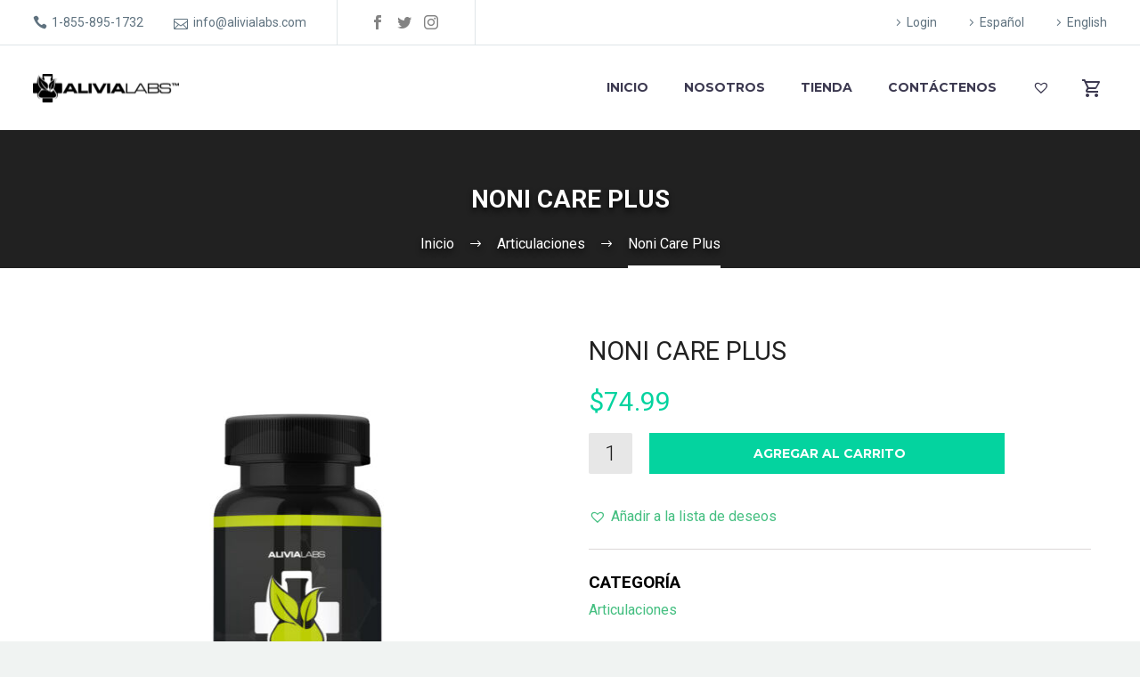

--- FILE ---
content_type: text/html; charset=UTF-8
request_url: https://alivialabs.com/es/producto/noni-care-plus/
body_size: 48965
content:
<!DOCTYPE html>
<!--[if IE 7]>
<html class="ie ie7" lang="es-ES" prefix="og: https://ogp.me/ns#" xmlns:og="http://ogp.me/ns#" xmlns:fb="http://ogp.me/ns/fb#">
<![endif]-->
<!--[if IE 8]>
<html class="ie ie8" lang="es-ES" prefix="og: https://ogp.me/ns#" xmlns:og="http://ogp.me/ns#" xmlns:fb="http://ogp.me/ns/fb#">
<![endif]-->
<!--[if !(IE 7) | !(IE 8) ]><!-->
<html lang="es-ES" prefix="og: https://ogp.me/ns#" xmlns:og="http://ogp.me/ns#" xmlns:fb="http://ogp.me/ns/fb#">
<!--<![endif]-->
<head>
	<meta charset="UTF-8">
	<meta name="viewport" content="width=device-width, initial-scale=1.0" />
	<link rel="profile" href="http://gmpg.org/xfn/11">
	<link rel="pingback" href="https://alivialabs.com/xmlrpc.php">
		<style>img:is([sizes="auto" i], [sizes^="auto," i]) { contain-intrinsic-size: 3000px 1500px }</style>
	
<!-- Google Tag Manager for WordPress by gtm4wp.com -->
<script data-cfasync="false" data-pagespeed-no-defer>
	var gtm4wp_datalayer_name = "dataLayer";
	var dataLayer = dataLayer || [];
	const gtm4wp_use_sku_instead = false;
	const gtm4wp_currency = 'USD';
	const gtm4wp_product_per_impression = 10;
	const gtm4wp_clear_ecommerce = false;
</script>
<!-- End Google Tag Manager for WordPress by gtm4wp.com -->
	<!-- This site is optimized with the Yoast SEO Premium plugin v21.1 (Yoast SEO v25.2) - https://yoast.com/wordpress/plugins/seo/ -->
	<title>Noni Care Plus - Alivialabs</title>
	<link rel="canonical" href="https://alivialabs.com/es/producto/noni-care-plus/" />
	<meta property="og:locale" content="es_ES" />
	<meta property="og:type" content="article" />
	<meta property="og:title" content="Noni Care Plus" />
	<meta property="og:description" content="Noni contains components that can help with cell regeneration and increase the body&#039;s defenses. Our Noni Care Plus supplement can help fight symptoms of arthritis, as it has anti-inflammatory and histamine inhibiting effects, which are excellent for promoting smooth and uniform joint movement. It can also stabilize blood sugar levels and reduce menstrual pain.  Our Noni supplement contains a large amount of unique polysaccharides, phytonutrients, bioflavonoids, and natural fatty acid esters, which contribute to its free radical scavenging properties. Noni components support healthy immune system function and cell regeneration.  &nbsp; Supplement Facts 60 servings per container  Serving Size: 1 Capsule  Amount Per Serving:  Noni Fruit (Morinda Citrifolia) = 500 mg l %DV = 100%  ** Daily Value (DV) not established.  Other ingredient(s): Cicalicum Phosphate, Magnesium Stearate  Benefits: Noni Fruit is widely used for treating infections, pain, diabetes, and perhaps in some forms of cancer  Directions: For adults, take one (1) capsule daily with meal as dietary supplement.  KEEP OUT OF REACH OF CHILDREN. DO NOT USE IF SAFETY SEAL IS DAMAGED OR MISSING. STORE IN A COOL, DRY PLACE." />
	<meta property="og:url" content="https://alivialabs.com/es/producto/noni-care-plus/" />
	<meta property="og:site_name" content="Alivialabs" />
	<meta property="article:modified_time" content="2023-08-08T15:23:20+00:00" />
	<meta property="og:image" content="https://alivialabs.com/wp-content/uploads/2021/03/NONICARE-PLUS.jpg" />
	<meta property="og:image:width" content="1080" />
	<meta property="og:image:height" content="1080" />
	<meta property="og:image:type" content="image/jpeg" />
	<meta name="twitter:card" content="summary_large_image" />
	<script type="application/ld+json" class="yoast-schema-graph">{"@context":"https://schema.org","@graph":[{"@type":"WebPage","@id":"https://alivialabs.com/product/noni-care-plus/","url":"https://alivialabs.com/product/noni-care-plus/","name":"Noni Care Plus - Alivialabs","isPartOf":{"@id":"https://alivialabs.com/es/#website"},"primaryImageOfPage":{"@id":"https://alivialabs.com/product/noni-care-plus/#primaryimage"},"image":{"@id":"https://alivialabs.com/product/noni-care-plus/#primaryimage"},"thumbnailUrl":"https://alivialabs.com/wp-content/uploads/2021/03/NONICARE-PLUS.jpg","datePublished":"2021-03-05T20:41:06+00:00","dateModified":"2023-08-08T15:23:20+00:00","breadcrumb":{"@id":"https://alivialabs.com/product/noni-care-plus/#breadcrumb"},"inLanguage":"es","potentialAction":[{"@type":"ReadAction","target":["https://alivialabs.com/product/noni-care-plus/"]}]},{"@type":"ImageObject","inLanguage":"es","@id":"https://alivialabs.com/product/noni-care-plus/#primaryimage","url":"https://alivialabs.com/wp-content/uploads/2021/03/NONICARE-PLUS.jpg","contentUrl":"https://alivialabs.com/wp-content/uploads/2021/03/NONICARE-PLUS.jpg","width":1080,"height":1080},{"@type":"BreadcrumbList","@id":"https://alivialabs.com/product/noni-care-plus/#breadcrumb","itemListElement":[{"@type":"ListItem","position":1,"name":"Home","item":"https://alivialabs.com/"},{"@type":"ListItem","position":2,"name":"Shop","item":"https://alivialabs.com/es/shop/"},{"@type":"ListItem","position":3,"name":"Noni Care Plus"}]},{"@type":"WebSite","@id":"https://alivialabs.com/es/#website","url":"https://alivialabs.com/es/","name":"Alivialabs","description":"Productos naturales que te pueden ayudar a estar en salud, como también reforzarla para siempre tener la energía y salud necesaria. Alivialabs, alivia tu mundo.","potentialAction":[{"@type":"SearchAction","target":{"@type":"EntryPoint","urlTemplate":"https://alivialabs.com/es/?s={search_term_string}"},"query-input":{"@type":"PropertyValueSpecification","valueRequired":true,"valueName":"search_term_string"}}],"inLanguage":"es"}]}</script>
	<!-- / Yoast SEO Premium plugin. -->



<!-- Optimización para motores de búsqueda de Rank Math -  https://rankmath.com/ -->
<title>Noni Care Plus - Alivialabs</title>
<meta name="description" content="Noni contains components that can help with cell regeneration and increase the body&#039;s defenses. Our Noni Care Plus supplement can help fight symptoms of arthritis, as it has anti-inflammatory and histamine inhibiting effects, which are excellent for promoting smooth and uniform joint movement. It can also stabilize blood sugar levels and reduce menstrual pain. Our Noni supplement contains a large amount of unique polysaccharides, phytonutrients, bioflavonoids, and natural fatty acid esters, which contribute to its free radical scavenging properties. Noni components support healthy immune system function and cell regeneration. &nbsp; Supplement Facts 60 servings per container Serving Size: 1 Capsule Amount Per Serving: Noni Fruit (Morinda Citrifolia) = 500 mg l %DV = 100% ** Daily Value (DV) not established. Other ingredient(s): Cicalicum Phosphate, Magnesium Stearate Benefits: Noni Fruit is widely used for treating infections, pain, diabetes, and perhaps in some forms of cancer Directions: For adults, take one (1) capsule daily with meal as dietary supplement. KEEP OUT OF REACH OF CHILDREN. DO NOT USE IF SAFETY SEAL IS DAMAGED OR MISSING. STORE IN A COOL, DRY PLACE."/>
<meta name="robots" content="index, follow, max-snippet:-1, max-video-preview:-1, max-image-preview:large"/>
<link rel="canonical" href="https://alivialabs.com/es/product/noni-care-plus/" />
<meta property="og:locale" content="es_ES" />
<meta property="og:type" content="product" />
<meta property="og:title" content="Noni Care Plus - Alivialabs" />
<meta property="og:description" content="Noni contains components that can help with cell regeneration and increase the body&#039;s defenses. Our Noni Care Plus supplement can help fight symptoms of arthritis, as it has anti-inflammatory and histamine inhibiting effects, which are excellent for promoting smooth and uniform joint movement. It can also stabilize blood sugar levels and reduce menstrual pain. Our Noni supplement contains a large amount of unique polysaccharides, phytonutrients, bioflavonoids, and natural fatty acid esters, which contribute to its free radical scavenging properties. Noni components support healthy immune system function and cell regeneration. &nbsp; Supplement Facts 60 servings per container Serving Size: 1 Capsule Amount Per Serving: Noni Fruit (Morinda Citrifolia) = 500 mg l %DV = 100% ** Daily Value (DV) not established. Other ingredient(s): Cicalicum Phosphate, Magnesium Stearate Benefits: Noni Fruit is widely used for treating infections, pain, diabetes, and perhaps in some forms of cancer Directions: For adults, take one (1) capsule daily with meal as dietary supplement. KEEP OUT OF REACH OF CHILDREN. DO NOT USE IF SAFETY SEAL IS DAMAGED OR MISSING. STORE IN A COOL, DRY PLACE." />
<meta property="og:url" content="https://alivialabs.com/es/product/noni-care-plus/" />
<meta property="og:site_name" content="Alivialabs" />
<meta property="og:updated_time" content="2023-08-08T11:23:20-04:00" />
<meta property="og:image" content="https://alivialabs.com/wp-content/uploads/2021/03/NONICARE-PLUS.jpg" />
<meta property="og:image:secure_url" content="https://alivialabs.com/wp-content/uploads/2021/03/NONICARE-PLUS.jpg" />
<meta property="og:image:width" content="1080" />
<meta property="og:image:height" content="1080" />
<meta property="og:image:alt" content="Noni Care Plus" />
<meta property="og:image:type" content="image/jpeg" />
<meta property="product:price:amount" content="74.99" />
<meta property="product:price:currency" content="USD" />
<meta property="product:availability" content="instock" />
<meta name="twitter:card" content="summary_large_image" />
<meta name="twitter:title" content="Noni Care Plus - Alivialabs" />
<meta name="twitter:description" content="Noni contains components that can help with cell regeneration and increase the body&#039;s defenses. Our Noni Care Plus supplement can help fight symptoms of arthritis, as it has anti-inflammatory and histamine inhibiting effects, which are excellent for promoting smooth and uniform joint movement. It can also stabilize blood sugar levels and reduce menstrual pain. Our Noni supplement contains a large amount of unique polysaccharides, phytonutrients, bioflavonoids, and natural fatty acid esters, which contribute to its free radical scavenging properties. Noni components support healthy immune system function and cell regeneration. &nbsp; Supplement Facts 60 servings per container Serving Size: 1 Capsule Amount Per Serving: Noni Fruit (Morinda Citrifolia) = 500 mg l %DV = 100% ** Daily Value (DV) not established. Other ingredient(s): Cicalicum Phosphate, Magnesium Stearate Benefits: Noni Fruit is widely used for treating infections, pain, diabetes, and perhaps in some forms of cancer Directions: For adults, take one (1) capsule daily with meal as dietary supplement. KEEP OUT OF REACH OF CHILDREN. DO NOT USE IF SAFETY SEAL IS DAMAGED OR MISSING. STORE IN A COOL, DRY PLACE." />
<meta name="twitter:image" content="https://alivialabs.com/wp-content/uploads/2021/03/NONICARE-PLUS.jpg" />
<meta name="twitter:label1" content="Precio" />
<meta name="twitter:data1" content="&#036;74.99" />
<meta name="twitter:label2" content="Disponibilidad" />
<meta name="twitter:data2" content="Hay existencias" />
<script type="application/ld+json" class="rank-math-schema">{"@context":"https://schema.org","@graph":[{"@type":"Organization","@id":"https://alivialabs.com/es/#organization","name":"Alivialabs"},{"@type":"WebSite","@id":"https://alivialabs.com/es/#website","url":"https://alivialabs.com/es","name":"Alivialabs","publisher":{"@id":"https://alivialabs.com/es/#organization"},"inLanguage":"es"},{"@type":"ImageObject","@id":"https://alivialabs.com/wp-content/uploads/2021/03/NONICARE-PLUS.jpg","url":"https://alivialabs.com/wp-content/uploads/2021/03/NONICARE-PLUS.jpg","width":"1080","height":"1080","inLanguage":"es"},{"@type":"ItemPage","@id":"https://alivialabs.com/es/product/noni-care-plus/#webpage","url":"https://alivialabs.com/es/product/noni-care-plus/","name":"Noni Care Plus - Alivialabs","datePublished":"2021-03-05T15:41:06-04:00","dateModified":"2023-08-08T11:23:20-04:00","isPartOf":{"@id":"https://alivialabs.com/es/#website"},"primaryImageOfPage":{"@id":"https://alivialabs.com/wp-content/uploads/2021/03/NONICARE-PLUS.jpg"},"inLanguage":"es"},{"@type":"Product","name":"Noni Care Plus - Alivialabs","description":"Noni contains components that can help with cell regeneration and increase the body's defenses. Our Noni Care Plus supplement can help fight symptoms of arthritis, as it has anti-inflammatory and histamine inhibiting effects, which are excellent for promoting smooth and uniform joint movement. It can also stabilize blood sugar levels and reduce menstrual pain. Our Noni supplement contains a large amount of unique polysaccharides, phytonutrients, bioflavonoids, and natural fatty acid esters, which contribute to its free radical scavenging properties. Noni components support healthy immune system function and cell regeneration. &nbsp; Supplement Facts 60 servings per container Serving Size:\u00a01 Capsule Amount Per Serving: Noni Fruit (Morinda Citrifolia) = 500 mg l %DV = 100% ** Daily Value (DV) not established. Other ingredient(s):\u00a0Cicalicum Phosphate, Magnesium Stearate Benefits:\u00a0Noni Fruit is widely used for treating infections, pain, diabetes, and perhaps in some forms of cancer Directions:\u00a0For adults, take one (1) capsule daily with meal as dietary supplement. KEEP OUT OF REACH OF CHILDREN. DO NOT USE IF SAFETY SEAL IS DAMAGED OR MISSING. STORE IN A COOL, DRY PLACE.","sku":"LABS0000000087","category":"Joints","mainEntityOfPage":{"@id":"https://alivialabs.com/es/product/noni-care-plus/#webpage"},"weight":{"@type":"QuantitativeValue","unitCode":"ONZ","value":"2.2"},"image":[{"@type":"ImageObject","url":"https://alivialabs.com/wp-content/uploads/2021/03/NONICARE-PLUS.jpg","height":"1080","width":"1080"},{"@type":"ImageObject","url":"https://alivialabs.com/wp-content/uploads/2021/03/NONICARE-PLUS-FACTS-PNG.png","height":"1080","width":"1080"},{"@type":"ImageObject","url":"https://alivialabs.com/wp-content/uploads/2021/03/noni-2.png","height":"600","width":"600"}],"offers":{"@type":"Offer","price":"74.99","priceCurrency":"USD","priceValidUntil":"2027-12-31","availability":"https://schema.org/InStock","itemCondition":"NewCondition","url":"https://alivialabs.com/es/product/noni-care-plus/","seller":{"@type":"Organization","@id":"https://alivialabs.com/es/","name":"Alivialabs","url":"https://alivialabs.com/es","logo":""}},"@id":"https://alivialabs.com/es/product/noni-care-plus/#richSnippet"}]}</script>
<!-- /Plugin Rank Math WordPress SEO -->

<link rel="alternate" type="application/rss+xml" title="Alivialabs &raquo; Feed" href="https://alivialabs.com/es/feed/" />
<link rel="alternate" type="application/rss+xml" title="Alivialabs &raquo; Feed de los comentarios" href="https://alivialabs.com/es/comments/feed/" />
<style>.wpfooterbar {font-size:12px;text-align:center}</style>		<!-- This site uses the Google Analytics by MonsterInsights plugin v8.12.1 - Using Analytics tracking - https://www.monsterinsights.com/ -->
							<script
				src="//www.googletagmanager.com/gtag/js?id=G-W444WRYJEJ"  data-cfasync="false" data-wpfc-render="false" type="text/javascript" async></script>
			<script data-cfasync="false" data-wpfc-render="false" type="text/javascript">
				var mi_version = '8.12.1';
				var mi_track_user = true;
				var mi_no_track_reason = '';
				
								var disableStrs = [
										'ga-disable-G-W444WRYJEJ',
														];

				/* Function to detect opted out users */
				function __gtagTrackerIsOptedOut() {
					for (var index = 0; index < disableStrs.length; index++) {
						if (document.cookie.indexOf(disableStrs[index] + '=true') > -1) {
							return true;
						}
					}

					return false;
				}

				/* Disable tracking if the opt-out cookie exists. */
				if (__gtagTrackerIsOptedOut()) {
					for (var index = 0; index < disableStrs.length; index++) {
						window[disableStrs[index]] = true;
					}
				}

				/* Opt-out function */
				function __gtagTrackerOptout() {
					for (var index = 0; index < disableStrs.length; index++) {
						document.cookie = disableStrs[index] + '=true; expires=Thu, 31 Dec 2099 23:59:59 UTC; path=/';
						window[disableStrs[index]] = true;
					}
				}

				if ('undefined' === typeof gaOptout) {
					function gaOptout() {
						__gtagTrackerOptout();
					}
				}
								window.dataLayer = window.dataLayer || [];

				window.MonsterInsightsDualTracker = {
					helpers: {},
					trackers: {},
				};
				if (mi_track_user) {
					function __gtagDataLayer() {
						dataLayer.push(arguments);
					}

					function __gtagTracker(type, name, parameters) {
						if (!parameters) {
							parameters = {};
						}

						if (parameters.send_to) {
							__gtagDataLayer.apply(null, arguments);
							return;
						}

						if (type === 'event') {
														parameters.send_to = monsterinsights_frontend.v4_id;
							var hookName = name;
							if (typeof parameters['event_category'] !== 'undefined') {
								hookName = parameters['event_category'] + ':' + name;
							}

							if (typeof MonsterInsightsDualTracker.trackers[hookName] !== 'undefined') {
								MonsterInsightsDualTracker.trackers[hookName](parameters);
							} else {
								__gtagDataLayer('event', name, parameters);
							}
							
													} else {
							__gtagDataLayer.apply(null, arguments);
						}
					}

					__gtagTracker('js', new Date());
					__gtagTracker('set', {
						'developer_id.dZGIzZG': true,
											});
										__gtagTracker('config', 'G-W444WRYJEJ', {"forceSSL":"true","link_attribution":"true"} );
															window.gtag = __gtagTracker;										(function () {
						/* https://developers.google.com/analytics/devguides/collection/analyticsjs/ */
						/* ga and __gaTracker compatibility shim. */
						var noopfn = function () {
							return null;
						};
						var newtracker = function () {
							return new Tracker();
						};
						var Tracker = function () {
							return null;
						};
						var p = Tracker.prototype;
						p.get = noopfn;
						p.set = noopfn;
						p.send = function () {
							var args = Array.prototype.slice.call(arguments);
							args.unshift('send');
							__gaTracker.apply(null, args);
						};
						var __gaTracker = function () {
							var len = arguments.length;
							if (len === 0) {
								return;
							}
							var f = arguments[len - 1];
							if (typeof f !== 'object' || f === null || typeof f.hitCallback !== 'function') {
								if ('send' === arguments[0]) {
									var hitConverted, hitObject = false, action;
									if ('event' === arguments[1]) {
										if ('undefined' !== typeof arguments[3]) {
											hitObject = {
												'eventAction': arguments[3],
												'eventCategory': arguments[2],
												'eventLabel': arguments[4],
												'value': arguments[5] ? arguments[5] : 1,
											}
										}
									}
									if ('pageview' === arguments[1]) {
										if ('undefined' !== typeof arguments[2]) {
											hitObject = {
												'eventAction': 'page_view',
												'page_path': arguments[2],
											}
										}
									}
									if (typeof arguments[2] === 'object') {
										hitObject = arguments[2];
									}
									if (typeof arguments[5] === 'object') {
										Object.assign(hitObject, arguments[5]);
									}
									if ('undefined' !== typeof arguments[1].hitType) {
										hitObject = arguments[1];
										if ('pageview' === hitObject.hitType) {
											hitObject.eventAction = 'page_view';
										}
									}
									if (hitObject) {
										action = 'timing' === arguments[1].hitType ? 'timing_complete' : hitObject.eventAction;
										hitConverted = mapArgs(hitObject);
										__gtagTracker('event', action, hitConverted);
									}
								}
								return;
							}

							function mapArgs(args) {
								var arg, hit = {};
								var gaMap = {
									'eventCategory': 'event_category',
									'eventAction': 'event_action',
									'eventLabel': 'event_label',
									'eventValue': 'event_value',
									'nonInteraction': 'non_interaction',
									'timingCategory': 'event_category',
									'timingVar': 'name',
									'timingValue': 'value',
									'timingLabel': 'event_label',
									'page': 'page_path',
									'location': 'page_location',
									'title': 'page_title',
								};
								for (arg in args) {
																		if (!(!args.hasOwnProperty(arg) || !gaMap.hasOwnProperty(arg))) {
										hit[gaMap[arg]] = args[arg];
									} else {
										hit[arg] = args[arg];
									}
								}
								return hit;
							}

							try {
								f.hitCallback();
							} catch (ex) {
							}
						};
						__gaTracker.create = newtracker;
						__gaTracker.getByName = newtracker;
						__gaTracker.getAll = function () {
							return [];
						};
						__gaTracker.remove = noopfn;
						__gaTracker.loaded = true;
						window['__gaTracker'] = __gaTracker;
					})();
									} else {
										console.log("");
					(function () {
						function __gtagTracker() {
							return null;
						}

						window['__gtagTracker'] = __gtagTracker;
						window['gtag'] = __gtagTracker;
					})();
									}
			</script>
				<!-- / Google Analytics by MonsterInsights -->
				<script data-cfasync="false" data-wpfc-render="false" type="text/javascript">
			window.MonsterInsightsDualTracker.helpers.mapProductItem = function (uaItem) {
				var prefixIndex, prefixKey, mapIndex;

				var toBePrefixed = ['id', 'name', 'list_name', 'brand', 'category', 'variant'];

				var item = {};

				var fieldMap = {
					'price': 'price',
					'list_position': 'index',
					'quantity': 'quantity',
					'position': 'index',
				};

				for (mapIndex in fieldMap) {
					if (uaItem.hasOwnProperty(mapIndex)) {
						item[fieldMap[mapIndex]] = uaItem[mapIndex];
					}
				}

				for (prefixIndex = 0; prefixIndex < toBePrefixed.length; prefixIndex++) {
					prefixKey = toBePrefixed[prefixIndex];
					if (typeof uaItem[prefixKey] !== 'undefined') {
						item['item_' + prefixKey] = uaItem[prefixKey];
					}
				}

				return item;
			};

			MonsterInsightsDualTracker.trackers['view_item_list'] = function (parameters) {
				var items = parameters.items;
				var listName, itemIndex, item, itemListName;
				var lists = {
					'_': {items: [], 'send_to': monsterinsights_frontend.v4_id},
				};

				for (itemIndex = 0; itemIndex < items.length; itemIndex++) {
					item = MonsterInsightsDualTracker.helpers.mapProductItem(items[itemIndex]);

					if (typeof item['item_list_name'] === 'undefined') {
						lists['_'].items.push(item);
					} else {
						itemListName = item['item_list_name'];
						if (typeof lists[itemListName] === 'undefined') {
							lists[itemListName] = {
								'items': [],
								'item_list_name': itemListName,
								'send_to': monsterinsights_frontend.v4_id,
							};
						}

						lists[itemListName].items.push(item);
					}
				}

				for (listName in lists) {
					__gtagDataLayer('event', 'view_item_list', lists[listName]);
				}
			};

			MonsterInsightsDualTracker.trackers['select_content'] = function (parameters) {
				const items = parameters.items.map(MonsterInsightsDualTracker.helpers.mapProductItem);
				__gtagDataLayer('event', 'select_item', {items: items, send_to: parameters.send_to});
			};

			MonsterInsightsDualTracker.trackers['view_item'] = function (parameters) {
				const items = parameters.items.map(MonsterInsightsDualTracker.helpers.mapProductItem);
				__gtagDataLayer('event', 'view_item', {items: items, send_to: parameters.send_to});
			};
		</script>
		<link rel='stylesheet' id='formidable-css' href='https://alivialabs.com/wp-content/plugins/formidable/css/formidableforms.css?ver=531938' type='text/css' media='all' />
<link rel='stylesheet' id='thegem-preloader-css' href='https://alivialabs.com/wp-content/themes/thegem/css/thegem-preloader.css?ver=5.7.0' type='text/css' media='all' />
<style id='thegem-preloader-inline-css' type='text/css'>

		body:not(.compose-mode) .gem-icon-style-gradient span,
		body:not(.compose-mode) .gem-icon .gem-icon-half-1,
		body:not(.compose-mode) .gem-icon .gem-icon-half-2 {
			opacity: 0 !important;
			}
</style>
<link rel='stylesheet' id='thegem-reset-css' href='https://alivialabs.com/wp-content/themes/thegem/css/thegem-reset.css?ver=5.7.0' type='text/css' media='all' />
<link rel='stylesheet' id='thegem-grid-css' href='https://alivialabs.com/wp-content/themes/thegem/css/thegem-grid.css?ver=5.7.0' type='text/css' media='all' />
<link rel='stylesheet' id='thegem-header-css' href='https://alivialabs.com/wp-content/themes/thegem/css/thegem-header.css?ver=5.7.0' type='text/css' media='all' />
<link rel='stylesheet' id='thegem-style-css' href='https://alivialabs.com/wp-content/themes/thegem/style.css?ver=5.7.0' type='text/css' media='all' />
<link rel='stylesheet' id='thegem-child-style-css' href='https://alivialabs.com/wp-content/themes/thegem-child/style.css?ver=5.7.0' type='text/css' media='all' />
<link rel='stylesheet' id='thegem-widgets-css' href='https://alivialabs.com/wp-content/themes/thegem/css/thegem-widgets.css?ver=5.7.0' type='text/css' media='all' />
<link rel='stylesheet' id='thegem-new-css-css' href='https://alivialabs.com/wp-content/themes/thegem/css/thegem-new-css.css?ver=5.7.0' type='text/css' media='all' />
<link rel='stylesheet' id='perevazka-css-css-css' href='https://alivialabs.com/wp-content/themes/thegem/css/thegem-perevazka-css.css?ver=5.7.0' type='text/css' media='all' />
<link rel='stylesheet' id='thegem-google-fonts-css' href='//fonts.googleapis.com/css?family=Roboto%3A100%2C100italic%2C300%2C300italic%2C400%2C400italic%2C500%2C500italic%2C700%2C700italic%2C900%2C900italic%7CMontserrat%3A100%2C200%2C300%2C400%2C500%2C600%2C700%2C800%2C900%2C100italic%2C200italic%2C300italic%2C400italic%2C500italic%2C600italic%2C700italic%2C800italic%2C900italic%7CSource+Sans+Pro%3A200%2C200italic%2C300%2C300italic%2C400%2C400italic%2C600%2C600italic%2C700%2C700italic%2C900%2C900italic&#038;subset=cyrillic%2Ccyrillic-ext%2Cgreek%2Cgreek-ext%2Clatin%2Clatin-ext%2Cvietnamese&#038;ver=6.8.3' type='text/css' media='all' />
<link rel='stylesheet' id='thegem-custom-css' href='https://alivialabs.com/wp-content/themes/thegem-child/css/custom-3wYSeU7Z.css?ver=5.7.0' type='text/css' media='all' />
<style id='thegem-custom-inline-css' type='text/css'>
.vc_custom_1614884072969{background-color: #f5f5f5 !important;}.vc_custom_1614884852713{background-color: #f5f5f5 !important;}.vc_custom_1689860919592{margin-bottom: 0px !important;border-bottom-width: 0px !important;padding-bottom: 0px !important;}
#page-title {background-image: url('https://stage.alivialabs.com/wp-content/uploads/2021/03/8796fae8ad884610a529d35dff44fa99_8eb161ae39.jpeg');background-color: #212121;background-repeat: no-repeat;background-position-x: center;background-position-y: top;background-size: cover;padding-top: 40px;padding-bottom: 40px;}#page-title h1,#page-title .title-rich-content {color: #ffffff;}.page-title-excerpt {color: #ffffff;margin-top: 0px;}#page-title .page-title-title {margin-top: 20px;}#page-title .page-title-title .styled-subtitle.light,#page-title .page-title-excerpt .styled-subtitle.light{ font-family: var(--thegem-to-light-title-font-family); font-style: normal; font-weight: normal;}#page-title .page-title-title .title-main-menu,#page-title .page-title-excerpt .title-main-menu{ font-family: var(--thegem-to-menu-font-family); font-style: var(--thegem-to-menu-font-style); font-weight: var(--thegem-to-menu-font-weight); text-transform: var(--thegem-to-menu-text-transform); font-size: var(--thegem-to-menu-font-size); line-height: var(--thegem-to-menu-line-height); letter-spacing: var(--thegem-to-menu-letter-spacing, 0);}#page-title .page-title-title .title-main-menu.light,#page-title .page-title-excerpt .title-main-menu.light{ font-family: var(--thegem-to-light-title-font-family); font-style: normal; font-weight: normal;}#page-title .page-title-title .title-body,#page-title .page-title-excerpt .title-body{ font-family: var(--thegem-to-body-font-family); font-style: var(--thegem-to-body-font-style); font-weight: var(--thegem-to-body-font-weight); text-transform: var(--thegem-to-body-text-transform, none); font-size: var(--thegem-to-body-font-size); line-height: var(--thegem-to-body-line-height); letter-spacing: var(--thegem-to-body-letter-spacing);}#page-title .page-title-title .title-body.light,#page-title .page-title-excerpt .title-body.light{ font-family: var(--thegem-to-light-title-font-family); font-style: normal; font-weight: normal;}#page-title .page-title-title .title-tiny-body,#page-title .page-title-excerpt .title-tiny-body{ font-family: var(--thegem-to-body-tiny-font-family); font-style: var(--thegem-to-body-tiny-font-style); font-weight: var(--thegem-to-body-tiny-font-weight); text-transform: var(--thegem-to-body-tiny-text-transform, none); font-size: var(--thegem-to-body-tiny-font-size); line-height: var(--thegem-to-body-tiny-line-height); letter-spacing: var(--thegem-to-body-tiny-letter-spacing);}#page-title .page-title-title .title-tiny-body.light,#page-title .page-title-excerpt .title-tiny-body.light{ font-family: var(--thegem-to-light-title-font-family); font-style: normal; font-weight: normal;}.page-title-inner,body .breadcrumbs{padding-left: 0px;padding-right: 0px;}body .breadcrumbs,body .breadcrumbs a,body .bc-devider:before {color: #fff;}body .breadcrumbs .current {	color: #FFFFFFFF;	border-bottom: 3px solid #FFFFFFFF;}body .breadcrumbs a:hover {	color: #4F5252FF;}body .page-title-block .breadcrumbs-container{	text-align: center;}.page-breadcrumbs ul li a,.page-breadcrumbs ul li:not(:last-child):after{	color: #99A9B5FF;}.page-breadcrumbs ul li{	color: #3C3950FF;}.page-breadcrumbs ul li a:hover{	color: #3C3950FF;}.block-content {padding-top: 70px;}.block-content:last-of-type {padding-bottom: 110px;}#top-area {	display: block;}@media (max-width: 991px) {#page-title {padding-top: 80px;padding-bottom: 80px;}.page-title-inner, body .breadcrumbs{padding-left: 0px;padding-right: 0px;}.page-title-excerpt {margin-top: 18px;}#page-title .page-title-title {margin-top: 0px;}.block-content {}.block-content:last-of-type {}#top-area {	display: none;}}@media (max-width: 767px) {#page-title {padding-top: 80px;padding-bottom: 80px;}.page-title-inner,body .breadcrumbs{padding-left: 0px;padding-right: 0px;}.page-title-excerpt {margin-top: 18px;}#page-title .page-title-title {margin-top: 0px;}.block-content {}.block-content:last-of-type {}#top-area {	display: none;}}
</style>
<link rel='stylesheet' id='js_composer_front-css' href='https://alivialabs.com/wp-content/plugins/js_composer/assets/css/js_composer.min.css?ver=7.6' type='text/css' media='all' />
<link rel='stylesheet' id='thegem_js_composer_front-css' href='https://alivialabs.com/wp-content/themes/thegem/css/thegem-js_composer_columns.css?ver=5.7.0' type='text/css' media='all' />
<link rel='stylesheet' id='thegem-additional-blog-1-css' href='https://alivialabs.com/wp-content/themes/thegem/css/thegem-additional-blog-1.css?ver=5.7.0' type='text/css' media='all' />
<link rel='stylesheet' id='jquery-fancybox-css' href='https://alivialabs.com/wp-content/themes/thegem/js/fancyBox/jquery.fancybox.min.css?ver=5.7.0' type='text/css' media='all' />
<link rel='stylesheet' id='thegem-vc_elements-css' href='https://alivialabs.com/wp-content/themes/thegem/css/thegem-vc_elements.css?ver=5.7.0' type='text/css' media='all' />
<link rel='stylesheet' id='wp-block-library-css' href='https://alivialabs.com/wp-includes/css/dist/block-library/style.min.css?ver=6.8.3' type='text/css' media='all' />
<style id='classic-theme-styles-inline-css' type='text/css'>
/*! This file is auto-generated */
.wp-block-button__link{color:#fff;background-color:#32373c;border-radius:9999px;box-shadow:none;text-decoration:none;padding:calc(.667em + 2px) calc(1.333em + 2px);font-size:1.125em}.wp-block-file__button{background:#32373c;color:#fff;text-decoration:none}
</style>
<link rel='stylesheet' id='woocommerce-add-to-cart-form-style-css' href='https://alivialabs.com/wp-content/plugins/woocommerce/assets/client/blocks/woocommerce/add-to-cart-form-style.css?ver=6.8.3' type='text/css' media='all' />
<style id='woocommerce-product-button-style-inline-css' type='text/css'>
.wp-block-button.wc-block-components-product-button{align-items:center;display:flex;flex-direction:column;gap:12px;justify-content:center;white-space:normal;word-break:break-word}.wp-block-button.wc-block-components-product-button.is-style-outline .wp-block-button__link{border:2px solid}.wp-block-button.wc-block-components-product-button.is-style-outline .wp-block-button__link:not(.has-text-color){color:currentColor}.wp-block-button.wc-block-components-product-button.is-style-outline .wp-block-button__link:not(.has-background){background-color:transparent;background-image:none}.wp-block-button.wc-block-components-product-button.has-custom-width .wp-block-button__link{box-sizing:border-box}.wp-block-button.wc-block-components-product-button.wp-block-button__width-25 .wp-block-button__link{width:25%}.wp-block-button.wc-block-components-product-button.wp-block-button__width-50 .wp-block-button__link{width:50%}.wp-block-button.wc-block-components-product-button.wp-block-button__width-75 .wp-block-button__link{width:75%}.wp-block-button.wc-block-components-product-button.wp-block-button__width-100 .wp-block-button__link{width:100%}.wp-block-button.wc-block-components-product-button .wp-block-button__link{display:inline-flex;font-size:1em;justify-content:center;text-align:center;white-space:normal;width:auto;word-break:break-word}.wp-block-button.wc-block-components-product-button a[hidden]{display:none}@keyframes slideOut{0%{transform:translateY(0)}to{transform:translateY(-100%)}}@keyframes slideIn{0%{opacity:0;transform:translateY(90%)}to{opacity:1;transform:translate(0)}}.wp-block-button.wc-block-components-product-button.align-left{align-items:flex-start}.wp-block-button.wc-block-components-product-button.align-right{align-items:flex-end}.wp-block-button.wc-block-components-product-button .wc-block-components-product-button__button{align-items:center;border-style:none;display:inline-flex;justify-content:center;line-height:inherit;overflow:hidden;white-space:normal;word-break:break-word}.wp-block-button.wc-block-components-product-button .wc-block-components-product-button__button span.wc-block-slide-out{animation:slideOut .1s linear 1 normal forwards}.wp-block-button.wc-block-components-product-button .wc-block-components-product-button__button span.wc-block-slide-in{animation:slideIn .1s linear 1 normal}.wp-block-button.wc-block-components-product-button .wc-block-components-product-button__button--placeholder{background-color:currentColor!important;border:0!important;border-radius:.25rem;box-shadow:none;color:currentColor!important;display:block;line-height:1;max-width:100%!important;min-height:3em;min-width:8em;opacity:.15;outline:0!important;overflow:hidden!important;pointer-events:none;position:relative!important;width:100%;z-index:1}.wp-block-button.wc-block-components-product-button .wc-block-components-product-button__button--placeholder>*{visibility:hidden}.wp-block-button.wc-block-components-product-button .wc-block-components-product-button__button--placeholder:after{animation:loading__animation 1.5s ease-in-out infinite;background-image:linear-gradient(90deg,currentColor,hsla(0,0%,96%,.302),currentColor);background-repeat:no-repeat;content:" ";display:block;height:100%;left:0;position:absolute;right:0;top:0;transform:translateX(-100%)}@keyframes loading__animation{to{transform:translateX(100%)}}@media screen and (prefers-reduced-motion:reduce){.wp-block-button.wc-block-components-product-button .wc-block-components-product-button__button--placeholder{animation:none}}.wc-block-all-products .wp-block-button.wc-block-components-product-button{margin-bottom:12px}.theme-twentytwentyone .editor-styles-wrapper .wc-block-components-product-button .wp-block-button__link{background-color:var(--button--color-background);border-color:var(--button--color-background);color:var(--button--color-text)}

</style>
<style id='woocommerce-product-collection-style-inline-css' type='text/css'>
.wp-block-woocommerce-product-collection .wc-block-components-product-stock-indicator{text-align:center}.wc-block-components-notice-banner .wc-block-components-button.wc-block-components-notice-banner__dismiss[hidden]{display:none}

</style>
<style id='woocommerce-product-filters-style-inline-css' type='text/css'>
:where(.wc-block-product-filters){--top-padding:var(--wp-admin--admin-bar--height);display:inline-flex}@media(max-width:782px){:where(.wc-block-product-filters){--top-padding:var(--adminbar-mobile-padding,0)}}:where(.wc-block-product-filters) .wc-block-product-filters__close-overlay,:where(.wc-block-product-filters) .wc-block-product-filters__open-overlay{align-items:center;background:transparent;border:transparent;color:inherit;display:flex;font-size:.875em;padding:0}:where(.wc-block-product-filters) .wc-block-product-filters__close-overlay svg,:where(.wc-block-product-filters) .wc-block-product-filters__open-overlay svg{fill:currentColor}:where(.wc-block-product-filters) .wc-block-product-filters__close-overlay span,:where(.wc-block-product-filters) .wc-block-product-filters__open-overlay span{padding:0 5px}:where(.wc-block-product-filters) .wc-block-product-filters__open-overlay svg{height:var(--wc-product-filters-overlay-icon-size,1.5em);width:var(--wc-product-filters-overlay-icon-size,1.5em)}:where(.wc-block-product-filters) .wc-block-product-filters__overlay{background-color:transparent;inset:0;pointer-events:none;position:fixed;top:var(--top-padding);transition:background-color .5s;z-index:9999}:where(.wc-block-product-filters) .wc-block-product-filters__overlay-wrapper{height:100%;position:relative;width:100%}:where(.wc-block-product-filters) .wc-block-product-filters__overlay-dialog{background-color:var(--wc-product-filters-overlay-background-color,var(--wc-product-filters-background-color,var(--wp--preset--color--base,#fff)));color:var(--wc-product-filters-overlay-text-color,var(--wc-product-filters-text-color,var(--wp--preset--color--base,#111)));display:flex!important;flex-direction:column;gap:var(--wp--preset--spacing--40);inset:0;max-height:100%;position:absolute;transform:translateY(100vh);transition:none}:where(.wc-block-product-filters) .wc-block-product-filters__overlay-header{display:flex;flex-flow:row-reverse;padding:var(--wp--preset--spacing--30) var(--wp--preset--spacing--40) 0}:where(.wc-block-product-filters) .wc-block-product-filters__overlay-content{display:flex;flex-direction:column;flex-grow:1;gap:var(--wc-product-filter-block-spacing,var(--wp--style--block-gap,1.2rem));overflow-y:scroll;padding:0 var(--wp--preset--spacing--40)}:where(.wc-block-product-filters) .wc-block-product-filters__overlay-content>:first-child{margin-top:0}:where(.wc-block-product-filters) .wc-block-product-filters__overlay-footer{box-shadow:0 -4px 8px 0 rgba(0,0,0,.102);padding:var(--wp--preset--spacing--30) var(--wp--preset--spacing--40)}:where(.wc-block-product-filters) .wc-block-product-filters__apply{width:100%}:where(.wc-block-product-filters).is-overlay-opened .wc-block-product-filters__overlay{background-color:rgba(95,95,95,.35);pointer-events:auto;z-index:9999}:where(.wc-block-product-filters).is-overlay-opened .wc-block-product-filters__overlay-dialog{color:var(--wc-product-filters-overlay-color,inherit);transform:translateY(0);transition:transform .5s}@media(min-width:601px){:where(.wc-block-product-filters),:where(.wc-block-product-filters).is-overlay-opened{display:flex}:where(.wc-block-product-filters) .wc-block-product-filters__open-overlay,:where(.wc-block-product-filters) .wc-block-product-filters__overlay-footer,:where(.wc-block-product-filters) .wc-block-product-filters__overlay-header,:where(.wc-block-product-filters).is-overlay-opened .wc-block-product-filters__open-overlay,:where(.wc-block-product-filters).is-overlay-opened .wc-block-product-filters__overlay-footer,:where(.wc-block-product-filters).is-overlay-opened .wc-block-product-filters__overlay-header{display:none}:where(.wc-block-product-filters) .wc-block-product-filters__overlay,:where(.wc-block-product-filters).is-overlay-opened .wc-block-product-filters__overlay{background:inherit;color:inherit;inset:0;pointer-events:auto;position:relative;transition:none}:where(.wc-block-product-filters) .wc-block-product-filters__overlay-wrapper,:where(.wc-block-product-filters).is-overlay-opened .wc-block-product-filters__overlay-wrapper{background:inherit;color:inherit;height:auto;width:auto}:where(.wc-block-product-filters) .wc-block-product-filters__overlay-dialog,:where(.wc-block-product-filters).is-overlay-opened .wc-block-product-filters__overlay-dialog{background:inherit;color:inherit;position:relative;transform:none}:where(.wc-block-product-filters) .wc-block-product-filters__overlay-content,:where(.wc-block-product-filters).is-overlay-opened .wc-block-product-filters__overlay-content{background:inherit;color:inherit;flex-grow:1;overflow:visible;padding:0}}@media(max-width:600px){:where(.wc-block-product-filters) .wc-block-product-filters__overlay-content .wp-block-group{display:block}:where(.wc-block-product-filters) .wc-block-product-filters__overlay-content .wp-block-group>div{margin:20px 0}}.wc-block-product-filter--hidden{display:none}

</style>
<link rel='stylesheet' id='woocommerce-product-filter-price-slider-style-css' href='https://alivialabs.com/wp-content/plugins/woocommerce/assets/client/blocks/woocommerce/product-filter-price-slider-style.css?ver=6.8.3' type='text/css' media='all' />
<style id='woocommerce-product-filter-removable-chips-style-inline-css' type='text/css'>
.wc-block-product-filter-removable-chips.is-vertical .wc-block-product-filter-removable-chips__items{flex-direction:column}.wc-block-product-filter-removable-chips.is-content-justification-center .wc-block-product-filter-removable-chips__items{justify-content:center}.wc-block-product-filter-removable-chips.is-content-justification-right .wc-block-product-filter-removable-chips__items{justify-content:flex-end}.wc-block-product-filter-removable-chips.is-content-justification-space-between .wc-block-product-filter-removable-chips__items{justify-content:space-between}.wc-block-product-filter-removable-chips.is-horizontal .wc-block-product-filter-removable-chips__items{width:100%}.wc-block-product-filter-removable-chips__items{color:var(--wc-product-filter-removable-chips-text,currentColor);display:inline-flex;flex-wrap:wrap;gap:4px;list-style:none;margin:0;padding:0}.wc-block-product-filter-removable-chips__items .wc-block-product-filter-removable-chips__item{align-items:center;appearance:none;background:var(--wc-product-filter-removable-chips-background,transparent);border:1px solid var(--wc-product-filter-removable-chips-border,color-mix(in srgb,currentColor 20%,transparent));border-radius:2px;display:flex;font-size:.875em;gap:8px;justify-content:space-between;padding:.25em .75em}.wc-block-product-filter-removable-chips__items .wc-block-product-filter-removable-chips__item .wc-block-product-filter-removable-chips__remove{align-items:center;background-color:transparent;border:none;color:var(--wc-product-filter-removable-chips-text,currentColor);cursor:pointer;display:flex;margin:0;padding:0}.wc-block-product-filter-removable-chips__items .wc-block-product-filter-removable-chips__item .wc-block-product-filter-removable-chips__remove .wc-block-product-filter-removable-chips__remove-icon{fill:currentColor}

</style>
<style id='woocommerce-product-filter-checkbox-list-style-inline-css' type='text/css'>
.wc-block-product-filter-checkbox-list__list{list-style:none outside;margin:0;padding:0}.wc-block-product-filter-checkbox-list__label{align-items:center;display:inline-flex;gap:.625em}.wc-block-product-filter-checkbox-list__item .wc-block-product-filter-checkbox-list__label{margin-bottom:0}:where(.wc-block-product-filter-checkbox-list__input-wrapper){display:block;position:relative}.wc-block-product-filter-checkbox-list__input-wrapper:before{background:currentColor;border-radius:2px;content:"";height:1em;left:0;opacity:.1;pointer-events:none;position:absolute;top:0;width:1em}.has-option-element-color .wc-block-product-filter-checkbox-list__input-wrapper:before{display:none}input[type=checkbox].wc-block-product-filter-checkbox-list__input{appearance:none;background:var(--wc-product-filter-checkbox-list-option-element,transparent);border:1px solid var(--wc-product-filter-checkbox-list-option-element-border,transparent);border-radius:2px;color:inherit;cursor:pointer;display:block;font-size:inherit;height:1em;margin:0;width:1em}input[type=checkbox].wc-block-product-filter-checkbox-list__input:focus{outline-color:var(--wc-product-filter-checkbox-list-option-element-border,currentColor);outline-width:1px}svg.wc-block-product-filter-checkbox-list__mark{box-sizing:border-box;color:var(--wc-product-filter-checkbox-list-option-element-selected,currentColor);display:none;height:1em;left:0;padding:.2em;position:absolute;top:0;width:1em}input[type=checkbox].wc-block-product-filter-checkbox-list__input:checked:after,input[type=checkbox].wc-block-product-filter-checkbox-list__input:checked:before{content:none}input[type=checkbox].wc-block-product-filter-checkbox-list__input:checked+.wc-block-product-filter-checkbox-list__mark{display:block;pointer-events:none}:where(.wc-block-product-filter-checkbox-list__text-wrapper){align-items:center;display:inline-flex;font-size:.875em;gap:4px}.wc-block-product-filter-checkbox-list__show-more{appearance:none;background:transparent;border:none;font-family:inherit;padding:0;text-decoration:underline}

</style>
<style id='woocommerce-product-filter-chips-style-inline-css' type='text/css'>
:where(.wc-block-product-filter-chips__items){display:flex;flex-wrap:wrap;gap:4px}.wc-block-product-filter-chips__item{appearance:none;background:transparent;border:1px solid color-mix(in srgb,currentColor 20%,transparent);border-radius:2px;color:var(--wc-product-filter-chips-text,currentColor);cursor:pointer;font-family:inherit;font-size:.875em;padding:4px 8px}.has-chip-text-color .wc-block-product-filter-chips__item{color:var(--wc-product-filter-chips-text)}.has-chip-background-color .wc-block-product-filter-chips__item{background:var(--wc-product-filter-chips-background)}.has-chip-border-color .wc-block-product-filter-chips__item{border-color:var(--wc-product-filter-chips-border)}.wc-block-product-filter-chips__item[aria-checked=true]{background:currentColor}.has-selected-chip-text-color .wc-block-product-filter-chips__item[aria-checked=true]{color:var(--wc-product-filter-chips-selected-text)}.has-selected-chip-background-color .wc-block-product-filter-chips__item[aria-checked=true]{background:var(--wc-product-filter-chips-selected-background)}.has-selected-chip-border-color .wc-block-product-filter-chips__item[aria-checked=true]{border-color:var(--wc-product-filter-chips-selected-border)}:where(.wc-block-product-filter-chips__label){align-items:center;display:inline-flex;gap:4px}.wc-block-product-filter-chips:not(.has-selected-chip-text-color) .wc-block-product-filter-chips__item[aria-checked=true]>.wc-block-product-filter-chips__label{filter:invert(100%)}.wc-block-product-filter-chips__show-more{appearance:none;background:transparent;border:none;font-family:inherit;padding:0;text-decoration:underline}

</style>
<link rel='stylesheet' id='woocommerce-product-gallery-style-css' href='https://alivialabs.com/wp-content/plugins/woocommerce/assets/client/blocks/woocommerce/product-gallery-style.css?ver=6.8.3' type='text/css' media='all' />
<style id='woocommerce-product-template-style-inline-css' type='text/css'>
.wc-block-product-template{list-style:none;margin-bottom:0;margin-top:0;max-width:100%;padding:0}.wc-block-product-template.wc-block-product-template{background:none}.wc-block-product-template.is-flex-container{display:flex;flex-direction:row;flex-wrap:wrap;gap:1.25em}.wc-block-product-template.is-flex-container>li{list-style:none;margin:0;width:100%}@media(min-width:600px){.wc-block-product-template.is-flex-container.is-flex-container.columns-2>li{width:calc(50% - .625em)}.wc-block-product-template.is-flex-container.is-flex-container.columns-3>li{width:calc(33.33333% - .83333em)}.wc-block-product-template.is-flex-container.is-flex-container.columns-4>li{width:calc(25% - .9375em)}.wc-block-product-template.is-flex-container.is-flex-container.columns-5>li{width:calc(20% - 1em)}.wc-block-product-template.is-flex-container.is-flex-container.columns-6>li{width:calc(16.66667% - 1.04167em)}}.wc-block-product-template__responsive{grid-gap:1.25em;display:grid}.wc-block-product-template__responsive.columns-2{grid-template-columns:repeat(auto-fill,minmax(max(150px,calc(50% - .625em)),1fr))}.wc-block-product-template__responsive.columns-3{grid-template-columns:repeat(auto-fill,minmax(max(150px,calc(33.33333% - .83333em)),1fr))}.wc-block-product-template__responsive.columns-4{grid-template-columns:repeat(auto-fill,minmax(max(150px,calc(25% - .9375em)),1fr))}.wc-block-product-template__responsive.columns-5{grid-template-columns:repeat(auto-fill,minmax(max(150px,calc(20% - 1em)),1fr))}.wc-block-product-template__responsive.columns-6{grid-template-columns:repeat(auto-fill,minmax(max(150px,calc(16.66667% - 1.04167em)),1fr))}.wc-block-product-template__responsive>li{margin-block-start:0}:where(.wc-block-product-template .wc-block-product)>:not(:last-child){margin-bottom:.75rem;margin-top:0}.is-product-collection-layout-list .wc-block-product:not(:last-child){margin-bottom:1.2rem}

</style>
<style id='global-styles-inline-css' type='text/css'>
:root{--wp--preset--aspect-ratio--square: 1;--wp--preset--aspect-ratio--4-3: 4/3;--wp--preset--aspect-ratio--3-4: 3/4;--wp--preset--aspect-ratio--3-2: 3/2;--wp--preset--aspect-ratio--2-3: 2/3;--wp--preset--aspect-ratio--16-9: 16/9;--wp--preset--aspect-ratio--9-16: 9/16;--wp--preset--color--black: #000000;--wp--preset--color--cyan-bluish-gray: #abb8c3;--wp--preset--color--white: #ffffff;--wp--preset--color--pale-pink: #f78da7;--wp--preset--color--vivid-red: #cf2e2e;--wp--preset--color--luminous-vivid-orange: #ff6900;--wp--preset--color--luminous-vivid-amber: #fcb900;--wp--preset--color--light-green-cyan: #7bdcb5;--wp--preset--color--vivid-green-cyan: #00d084;--wp--preset--color--pale-cyan-blue: #8ed1fc;--wp--preset--color--vivid-cyan-blue: #0693e3;--wp--preset--color--vivid-purple: #9b51e0;--wp--preset--gradient--vivid-cyan-blue-to-vivid-purple: linear-gradient(135deg,rgba(6,147,227,1) 0%,rgb(155,81,224) 100%);--wp--preset--gradient--light-green-cyan-to-vivid-green-cyan: linear-gradient(135deg,rgb(122,220,180) 0%,rgb(0,208,130) 100%);--wp--preset--gradient--luminous-vivid-amber-to-luminous-vivid-orange: linear-gradient(135deg,rgba(252,185,0,1) 0%,rgba(255,105,0,1) 100%);--wp--preset--gradient--luminous-vivid-orange-to-vivid-red: linear-gradient(135deg,rgba(255,105,0,1) 0%,rgb(207,46,46) 100%);--wp--preset--gradient--very-light-gray-to-cyan-bluish-gray: linear-gradient(135deg,rgb(238,238,238) 0%,rgb(169,184,195) 100%);--wp--preset--gradient--cool-to-warm-spectrum: linear-gradient(135deg,rgb(74,234,220) 0%,rgb(151,120,209) 20%,rgb(207,42,186) 40%,rgb(238,44,130) 60%,rgb(251,105,98) 80%,rgb(254,248,76) 100%);--wp--preset--gradient--blush-light-purple: linear-gradient(135deg,rgb(255,206,236) 0%,rgb(152,150,240) 100%);--wp--preset--gradient--blush-bordeaux: linear-gradient(135deg,rgb(254,205,165) 0%,rgb(254,45,45) 50%,rgb(107,0,62) 100%);--wp--preset--gradient--luminous-dusk: linear-gradient(135deg,rgb(255,203,112) 0%,rgb(199,81,192) 50%,rgb(65,88,208) 100%);--wp--preset--gradient--pale-ocean: linear-gradient(135deg,rgb(255,245,203) 0%,rgb(182,227,212) 50%,rgb(51,167,181) 100%);--wp--preset--gradient--electric-grass: linear-gradient(135deg,rgb(202,248,128) 0%,rgb(113,206,126) 100%);--wp--preset--gradient--midnight: linear-gradient(135deg,rgb(2,3,129) 0%,rgb(40,116,252) 100%);--wp--preset--font-size--small: 13px;--wp--preset--font-size--medium: 20px;--wp--preset--font-size--large: 36px;--wp--preset--font-size--x-large: 42px;--wp--preset--spacing--20: 0.44rem;--wp--preset--spacing--30: 0.67rem;--wp--preset--spacing--40: 1rem;--wp--preset--spacing--50: 1.5rem;--wp--preset--spacing--60: 2.25rem;--wp--preset--spacing--70: 3.38rem;--wp--preset--spacing--80: 5.06rem;--wp--preset--shadow--natural: 6px 6px 9px rgba(0, 0, 0, 0.2);--wp--preset--shadow--deep: 12px 12px 50px rgba(0, 0, 0, 0.4);--wp--preset--shadow--sharp: 6px 6px 0px rgba(0, 0, 0, 0.2);--wp--preset--shadow--outlined: 6px 6px 0px -3px rgba(255, 255, 255, 1), 6px 6px rgba(0, 0, 0, 1);--wp--preset--shadow--crisp: 6px 6px 0px rgba(0, 0, 0, 1);}:where(.is-layout-flex){gap: 0.5em;}:where(.is-layout-grid){gap: 0.5em;}body .is-layout-flex{display: flex;}.is-layout-flex{flex-wrap: wrap;align-items: center;}.is-layout-flex > :is(*, div){margin: 0;}body .is-layout-grid{display: grid;}.is-layout-grid > :is(*, div){margin: 0;}:where(.wp-block-columns.is-layout-flex){gap: 2em;}:where(.wp-block-columns.is-layout-grid){gap: 2em;}:where(.wp-block-post-template.is-layout-flex){gap: 1.25em;}:where(.wp-block-post-template.is-layout-grid){gap: 1.25em;}.has-black-color{color: var(--wp--preset--color--black) !important;}.has-cyan-bluish-gray-color{color: var(--wp--preset--color--cyan-bluish-gray) !important;}.has-white-color{color: var(--wp--preset--color--white) !important;}.has-pale-pink-color{color: var(--wp--preset--color--pale-pink) !important;}.has-vivid-red-color{color: var(--wp--preset--color--vivid-red) !important;}.has-luminous-vivid-orange-color{color: var(--wp--preset--color--luminous-vivid-orange) !important;}.has-luminous-vivid-amber-color{color: var(--wp--preset--color--luminous-vivid-amber) !important;}.has-light-green-cyan-color{color: var(--wp--preset--color--light-green-cyan) !important;}.has-vivid-green-cyan-color{color: var(--wp--preset--color--vivid-green-cyan) !important;}.has-pale-cyan-blue-color{color: var(--wp--preset--color--pale-cyan-blue) !important;}.has-vivid-cyan-blue-color{color: var(--wp--preset--color--vivid-cyan-blue) !important;}.has-vivid-purple-color{color: var(--wp--preset--color--vivid-purple) !important;}.has-black-background-color{background-color: var(--wp--preset--color--black) !important;}.has-cyan-bluish-gray-background-color{background-color: var(--wp--preset--color--cyan-bluish-gray) !important;}.has-white-background-color{background-color: var(--wp--preset--color--white) !important;}.has-pale-pink-background-color{background-color: var(--wp--preset--color--pale-pink) !important;}.has-vivid-red-background-color{background-color: var(--wp--preset--color--vivid-red) !important;}.has-luminous-vivid-orange-background-color{background-color: var(--wp--preset--color--luminous-vivid-orange) !important;}.has-luminous-vivid-amber-background-color{background-color: var(--wp--preset--color--luminous-vivid-amber) !important;}.has-light-green-cyan-background-color{background-color: var(--wp--preset--color--light-green-cyan) !important;}.has-vivid-green-cyan-background-color{background-color: var(--wp--preset--color--vivid-green-cyan) !important;}.has-pale-cyan-blue-background-color{background-color: var(--wp--preset--color--pale-cyan-blue) !important;}.has-vivid-cyan-blue-background-color{background-color: var(--wp--preset--color--vivid-cyan-blue) !important;}.has-vivid-purple-background-color{background-color: var(--wp--preset--color--vivid-purple) !important;}.has-black-border-color{border-color: var(--wp--preset--color--black) !important;}.has-cyan-bluish-gray-border-color{border-color: var(--wp--preset--color--cyan-bluish-gray) !important;}.has-white-border-color{border-color: var(--wp--preset--color--white) !important;}.has-pale-pink-border-color{border-color: var(--wp--preset--color--pale-pink) !important;}.has-vivid-red-border-color{border-color: var(--wp--preset--color--vivid-red) !important;}.has-luminous-vivid-orange-border-color{border-color: var(--wp--preset--color--luminous-vivid-orange) !important;}.has-luminous-vivid-amber-border-color{border-color: var(--wp--preset--color--luminous-vivid-amber) !important;}.has-light-green-cyan-border-color{border-color: var(--wp--preset--color--light-green-cyan) !important;}.has-vivid-green-cyan-border-color{border-color: var(--wp--preset--color--vivid-green-cyan) !important;}.has-pale-cyan-blue-border-color{border-color: var(--wp--preset--color--pale-cyan-blue) !important;}.has-vivid-cyan-blue-border-color{border-color: var(--wp--preset--color--vivid-cyan-blue) !important;}.has-vivid-purple-border-color{border-color: var(--wp--preset--color--vivid-purple) !important;}.has-vivid-cyan-blue-to-vivid-purple-gradient-background{background: var(--wp--preset--gradient--vivid-cyan-blue-to-vivid-purple) !important;}.has-light-green-cyan-to-vivid-green-cyan-gradient-background{background: var(--wp--preset--gradient--light-green-cyan-to-vivid-green-cyan) !important;}.has-luminous-vivid-amber-to-luminous-vivid-orange-gradient-background{background: var(--wp--preset--gradient--luminous-vivid-amber-to-luminous-vivid-orange) !important;}.has-luminous-vivid-orange-to-vivid-red-gradient-background{background: var(--wp--preset--gradient--luminous-vivid-orange-to-vivid-red) !important;}.has-very-light-gray-to-cyan-bluish-gray-gradient-background{background: var(--wp--preset--gradient--very-light-gray-to-cyan-bluish-gray) !important;}.has-cool-to-warm-spectrum-gradient-background{background: var(--wp--preset--gradient--cool-to-warm-spectrum) !important;}.has-blush-light-purple-gradient-background{background: var(--wp--preset--gradient--blush-light-purple) !important;}.has-blush-bordeaux-gradient-background{background: var(--wp--preset--gradient--blush-bordeaux) !important;}.has-luminous-dusk-gradient-background{background: var(--wp--preset--gradient--luminous-dusk) !important;}.has-pale-ocean-gradient-background{background: var(--wp--preset--gradient--pale-ocean) !important;}.has-electric-grass-gradient-background{background: var(--wp--preset--gradient--electric-grass) !important;}.has-midnight-gradient-background{background: var(--wp--preset--gradient--midnight) !important;}.has-small-font-size{font-size: var(--wp--preset--font-size--small) !important;}.has-medium-font-size{font-size: var(--wp--preset--font-size--medium) !important;}.has-large-font-size{font-size: var(--wp--preset--font-size--large) !important;}.has-x-large-font-size{font-size: var(--wp--preset--font-size--x-large) !important;}
:where(.wp-block-post-template.is-layout-flex){gap: 1.25em;}:where(.wp-block-post-template.is-layout-grid){gap: 1.25em;}
:where(.wp-block-columns.is-layout-flex){gap: 2em;}:where(.wp-block-columns.is-layout-grid){gap: 2em;}
:root :where(.wp-block-pullquote){font-size: 1.5em;line-height: 1.6;}
</style>
<style id='woocommerce-inline-inline-css' type='text/css'>
.woocommerce form .form-row .required { visibility: visible; }
</style>
<link rel='stylesheet' id='trp-language-switcher-style-css' href='https://alivialabs.com/wp-content/plugins/translatepress-multilingual/assets/css/trp-language-switcher.css?ver=2.9.16' type='text/css' media='all' />
<link rel='stylesheet' id='yith-wacp-frontend-css' href='https://alivialabs.com/wp-content/plugins/yith-woocommerce-added-to-cart-popup-premium/assets/css/wacp-frontend.css?ver=1.8.4' type='text/css' media='all' />
<style id='yith-wacp-frontend-inline-css' type='text/css'>

                #yith-wacp-popup .yith-wacp-content a.button {
                        background: #ebe9eb;
                        color: #515151;
                }
                #yith-wacp-popup .yith-wacp-content a.button:hover {
                        background: #63f1a2;
                        color: #515151;
                }
#yith-wacp-popup .yith-wacp-wrapper{max-width:700px;max-height:700px;}#yith-wacp-mini-cart.empty{ visibility:hidden!important; }#yith-wacp-popup .yith-wacp-main{background-color: #ffffff;}
			#yith-wacp-popup .yith-wacp-overlay{background-color: #000000;}
			#yith-wacp-popup.open .yith-wacp-overlay{opacity: 0.8;}
			#yith-wacp-popup .yith-wacp-close{color: #ffffff;}
			#yith-wacp-popup .yith-wacp-close:hover{color: #c0c0c0;}
			#yith-wacp-popup .yith-wacp-message{color: #000000;background-color: #e6ffc5;}
			.yith-wacp-content .cart-info > div{color: #565656;}
			.yith-wacp-content .cart-info > div span{color: #000000;}
			.yith-wacp-content table.cart-list td.item-info .item-name:hover,.yith-wacp-content h3.product-title:hover{color: #565656;}
			.yith-wacp-content table.cart-list td.item-info .item-name,.yith-wacp-content table.cart-list td.item-info dl,.yith-wacp-content h3.product-title{color: #000000;}
			.yith-wacp-content table.cart-list td.item-info .item-price,.yith-wacp-content .product-price,.yith-wacp-content ul.products li.product .price,.yith-wacp-content ul.products li.product .price ins {color: #565656;}
</style>
<link rel='stylesheet' id='brands-styles-css' href='https://alivialabs.com/wp-content/plugins/woocommerce/assets/css/brands.css?ver=9.9.3' type='text/css' media='all' />
<link rel='preload' as='font' type='font/woff2' crossorigin='anonymous' id='tinvwl-webfont-font-css' href='https://alivialabs.com/wp-content/plugins/ti-woocommerce-wishlist/assets/fonts/tinvwl-webfont.woff2?ver=xu2uyi'  media='all' />
<link rel='stylesheet' id='tinvwl-webfont-css' href='https://alivialabs.com/wp-content/plugins/ti-woocommerce-wishlist/assets/css/webfont.min.css?ver=2.10.0' type='text/css' media='all' />
<link rel='stylesheet' id='tinvwl-css' href='https://alivialabs.com/wp-content/plugins/ti-woocommerce-wishlist/assets/css/public.min.css?ver=2.10.0' type='text/css' media='all' />
<link rel='stylesheet' id='thegem-woocommerce-minicart-css' href='https://alivialabs.com/wp-content/themes/thegem/css/thegem-woocommerce-minicart.css?ver=5.7.0' type='text/css' media='all' />
<link rel='stylesheet' id='thegem-woocommerce-css' href='https://alivialabs.com/wp-content/themes/thegem/css/thegem-woocommerce.css?ver=5.7.0' type='text/css' media='all' />
<link rel='stylesheet' id='thegem-woocommerce1-css' href='https://alivialabs.com/wp-content/themes/thegem/css/thegem-woocommerce1.css?ver=5.7.0' type='text/css' media='all' />
<link rel='stylesheet' id='thegem-woocommerce-temp-css' href='https://alivialabs.com/wp-content/themes/thegem/css/thegem-woocommerce-temp.css?ver=5.7.0' type='text/css' media='all' />
<link rel='stylesheet' id='thegem-woocommerce-custom-css' href='https://alivialabs.com/wp-content/themes/thegem/css/thegem-woocommerce-custom.css?ver=5.7.0' type='text/css' media='all' />
<link rel='stylesheet' id='owl-css' href='https://alivialabs.com/wp-content/themes/thegem/js/owl/owl.carousel.css?ver=5.7.0' type='text/css' media='all' />
<link rel='stylesheet' id='thegem-product-gallery-css' href='https://alivialabs.com/wp-content/themes/thegem/css/thegem-product-gallery.css?ver=5.7.0' type='text/css' media='all' />
<link rel='stylesheet' id='thegem-animations-css' href='https://alivialabs.com/wp-content/themes/thegem/css/thegem-itemsAnimations.css?ver=5.7.0' type='text/css' media='all' />
<link rel='stylesheet' id='wc-pb-checkout-blocks-css' href='https://alivialabs.com/wp-content/plugins/woocommerce-product-bundles/assets/css/frontend/checkout-blocks.css?ver=6.22.3' type='text/css' media='all' />
<link rel='stylesheet' id='wacp-scroller-plugin-css-css' href='https://alivialabs.com/wp-content/plugins/yith-woocommerce-added-to-cart-popup-premium/assets/css/perfect-scrollbar.css?ver=1.8.4' type='text/css' media='all' />
<link rel='stylesheet' id='wc-bundle-style-css' href='https://alivialabs.com/wp-content/plugins/woocommerce-product-bundles/assets/css/frontend/woocommerce.css?ver=6.22.3' type='text/css' media='all' />
<link rel='stylesheet' id='dhvc-woocommerce-page-css' href='https://alivialabs.com/wp-content/plugins/dhvc-woocommerce-page/assets/css/style.css?ver=5.3.4' type='text/css' media='all' />
<!--n2css--><!--n2js--><script type="text/javascript">function fullHeightRow() {
			var fullHeight,
				offsetTop,
				element = document.getElementsByClassName('vc_row-o-full-height')[0];
			if (element) {
				fullHeight = window.innerHeight;
				offsetTop = window.pageYOffset + element.getBoundingClientRect().top;
				if (offsetTop < fullHeight) {
					fullHeight = 100 - offsetTop / (fullHeight / 100);
					element.style.minHeight = fullHeight + 'vh'
				}
			}
		}</script><script type="text/javascript" src="https://alivialabs.com/wp-includes/js/jquery/jquery.min.js?ver=3.7.1" id="jquery-core-js"></script>
<script type="text/javascript" src="https://alivialabs.com/wp-includes/js/jquery/jquery-migrate.min.js?ver=3.4.1" id="jquery-migrate-js"></script>
<!--[if lt IE 9]>
<script type="text/javascript" src="https://alivialabs.com/wp-content/themes/thegem/js/html5.js?ver=5.7.0" id="html5-js"></script>
<![endif]-->
<script type="text/javascript" src="https://alivialabs.com/wp-content/plugins/google-analytics-premium/assets/js/frontend-gtag.min.js?ver=8.12.1" id="monsterinsights-frontend-script-js"></script>
<script data-cfasync="false" data-wpfc-render="false" type="text/javascript" id='monsterinsights-frontend-script-js-extra'>/* <![CDATA[ */
var monsterinsights_frontend = {"js_events_tracking":"true","download_extensions":"doc,pdf,ppt,zip,xls,docx,pptx,xlsx","inbound_paths":"[{\"path\":\"\\\/go\\\/\",\"label\":\"affiliate\"},{\"path\":\"\\\/recommend\\\/\",\"label\":\"affiliate\"}]","home_url":"https:\/\/alivialabs.com\/es","hash_tracking":"false","ua":"","v4_id":"G-W444WRYJEJ"};/* ]]> */
</script>
<script type="text/javascript" src="https://alivialabs.com/wp-content/plugins/woocommerce/assets/js/jquery-blockui/jquery.blockUI.min.js?ver=2.7.0-wc.9.9.3" id="jquery-blockui-js" data-wp-strategy="defer"></script>
<script type="text/javascript" id="wc-add-to-cart-js-extra">
/* <![CDATA[ */
var wc_add_to_cart_params = {"ajax_url":"\/wp-admin\/admin-ajax.php","wc_ajax_url":"https:\/\/alivialabs.com\/es\/?wc-ajax=%%endpoint%%","i18n_view_cart":"Ver carrito","cart_url":"https:\/\/alivialabs.com\/es\/cart\/","is_cart":"","cart_redirect_after_add":"no"};
/* ]]> */
</script>
<script type="text/javascript" src="https://alivialabs.com/wp-content/plugins/woocommerce/assets/js/frontend/add-to-cart.min.js?ver=9.9.3" id="wc-add-to-cart-js" data-wp-strategy="defer"></script>
<script type="text/javascript" id="wc-single-product-js-extra">
/* <![CDATA[ */
var wc_single_product_params = {"i18n_required_rating_text":"Por favor elige una puntuaci\u00f3n","i18n_rating_options":["1 of 5 stars","2 of 5 stars","3 of 5 stars","4 of 5 stars","5 of 5 stars"],"i18n_product_gallery_trigger_text":"View full-screen image gallery","review_rating_required":"no","flexslider":{"rtl":false,"animation":"slide","smoothHeight":true,"directionNav":false,"controlNav":"thumbnails","slideshow":false,"animationSpeed":500,"animationLoop":false,"allowOneSlide":false},"zoom_enabled":"","zoom_options":[],"photoswipe_enabled":"","photoswipe_options":{"shareEl":false,"closeOnScroll":false,"history":false,"hideAnimationDuration":0,"showAnimationDuration":0},"flexslider_enabled":""};
/* ]]> */
</script>
<script type="text/javascript" src="https://alivialabs.com/wp-content/plugins/woocommerce/assets/js/frontend/single-product.min.js?ver=9.9.3" id="wc-single-product-js" defer="defer" data-wp-strategy="defer"></script>
<script type="text/javascript" src="https://alivialabs.com/wp-content/plugins/woocommerce/assets/js/js-cookie/js.cookie.min.js?ver=2.1.4-wc.9.9.3" id="js-cookie-js" data-wp-strategy="defer"></script>
<script type="text/javascript" id="woocommerce-js-extra">
/* <![CDATA[ */
var woocommerce_params = {"ajax_url":"\/wp-admin\/admin-ajax.php","wc_ajax_url":"https:\/\/alivialabs.com\/es\/?wc-ajax=%%endpoint%%","i18n_password_show":"Show password","i18n_password_hide":"Hide password"};
/* ]]> */
</script>
<script type="text/javascript" src="https://alivialabs.com/wp-content/plugins/woocommerce/assets/js/frontend/woocommerce.min.js?ver=9.9.3" id="woocommerce-js" defer="defer" data-wp-strategy="defer"></script>
<script type="text/javascript" src="https://alivialabs.com/wp-content/plugins/translatepress-multilingual/assets/js/trp-frontend-compatibility.js?ver=2.9.16" id="trp-frontend-compatibility-js"></script>
<script type="text/javascript" src="https://alivialabs.com/wp-content/plugins/js_composer/assets/js/vendors/woocommerce-add-to-cart.js?ver=7.6" id="vc_woocommerce-add-to-cart-js-js"></script>
<script type="text/javascript" id="wc-settings-dep-in-header-js-after">
/* <![CDATA[ */
console.warn( "Scripts that have a dependency on [wc-settings, wc-blocks-checkout] must be loaded in the footer, automatewoo-marketing-optin-editor-script was registered to load in the header, but has been switched to load in the footer instead. See https://github.com/woocommerce/woocommerce-gutenberg-products-block/pull/5059" );
/* ]]> */
</script>
<script></script><link rel="https://api.w.org/" href="https://alivialabs.com/es/wp-json/" /><link rel="alternate" title="JSON" type="application/json" href="https://alivialabs.com/es/wp-json/wp/v2/product/1511" /><link rel="EditURI" type="application/rsd+xml" title="RSD" href="https://alivialabs.com/xmlrpc.php?rsd" />
<meta name="generator" content="WordPress 6.8.3" />
<link rel='shortlink' href='https://alivialabs.com/es/?p=1511' />
<link rel="alternate" title="oEmbed (JSON)" type="application/json+oembed" href="https://alivialabs.com/es/wp-json/oembed/1.0/embed?url=https%3A%2F%2Falivialabs.com%2Fes%2Fproduct%2Fnoni-care-plus%2F" />
<link rel="alternate" title="oEmbed (XML)" type="text/xml+oembed" href="https://alivialabs.com/es/wp-json/oembed/1.0/embed?url=https%3A%2F%2Falivialabs.com%2Fes%2Fproduct%2Fnoni-care-plus%2F&#038;format=xml" />
<script>  var el_i13_login_captcha=null; var el_i13_register_captcha=null; </script><script type="text/javascript">document.documentElement.className += " js";</script>
<link rel="alternate" hreflang="en-US" href="https://alivialabs.com/product/noni-care-plus/"/>
<link rel="alternate" hreflang="es-ES" href="https://alivialabs.com/es/producto/noni-care-plus/"/>
<link rel="alternate" hreflang="en" href="https://alivialabs.com/product/noni-care-plus/"/>
<link rel="alternate" hreflang="es" href="https://alivialabs.com/es/producto/noni-care-plus/"/>

<!-- Google Tag Manager for WordPress by gtm4wp.com -->
<!-- GTM Container placement set to automatic -->
<script data-cfasync="false" data-pagespeed-no-defer>
	var dataLayer_content = {"visitorLoginState":"logged-out","visitorEmail":"","visitorEmailHash":"","visitorUsername":"","visitorIP":"18.224.52.114","pagePostType":"product","pagePostType2":"single-product","pagePostTerms":{"product_type":["simple"],"product_cat":["Joints"],"producto_tipo":["Products"],"meta":{"total_sales":6,"rs_page_bg_color":"","thegem_product_size_guide_data":"a:2:{s:10:\"size_guide\";s:7:\"default\";s:12:\"custom_image\";s:0:\"\";}","thegem_product_featured_data":"a:2:{s:9:\"highlight\";i:0;s:14:\"highlight_type\";s:7:\"squared\";}","thegem_product_disable_hover":"","thegem_page_data":"a:190:{s:10:\"title_show\";s:7:\"default\";s:11:\"title_style\";s:1:\"1\";s:14:\"title_template\";s:1:\"0\";s:23:\"title_use_page_settings\";i:0;s:12:\"title_xlarge\";i:0;s:18:\"title_rich_content\";i:0;s:13:\"title_content\";s:0:\"\";s:21:\"title_background_type\";s:5:\"image\";s:22:\"title_background_image\";s:98:\"https:\/\/alivialabs.com\/wp-content\/uploads\/2021\/03\/8796fae8ad884610a529d35dff44fa99_8eb161ae39.jpeg\";s:29:\"title_background_image_repeat\";i:0;s:27:\"title_background_position_x\";s:6:\"center\";s:27:\"title_background_position_y\";s:3:\"top\";s:21:\"title_background_size\";s:5:\"cover\";s:28:\"title_background_image_color\";s:7:\"#212121\";s:30:\"title_background_image_overlay\";s:0:\"\";s:30:\"title_background_gradient_type\";s:6:\"linear\";s:31:\"title_background_gradient_angle\";i:90;s:34:\"title_background_gradient_position\";s:13:\"center center\";s:38:\"title_background_gradient_point1_color\";s:9:\"#00BCD4BF\";s:41:\"title_background_gradient_point1_position\";i:0;s:38:\"title_background_gradient_point2_color\";s:9:\"#354093BF\";s:41:\"title_background_gradient_point2_position\";i:100;s:23:\"title_background_effect\";s:6:\"normal\";s:36:\"title_background_ken_burns_direction\";s:7:\"zoom_in\";s:43:\"title_background_ken_burns_transition_speed\";i:15000;s:37:\"title_background_video_play_on_mobile\";i:0;s:22:\"title_background_color\";s:7:\"#212121\";s:27:\"title_background_video_type\";s:0:\"\";s:22:\"title_background_video\";s:0:\"\";s:35:\"title_background_video_aspect_ratio\";s:0:\"\";s:36:\"title_background_video_overlay_color\";s:0:\"\";s:38:\"title_background_video_overlay_opacity\";s:0:\"\";s:29:\"title_background_video_poster\";s:0:\"\";s:19:\"title_menu_on_video\";s:0:\"\";s:16:\"title_text_color\";s:7:\"#ffffff\";s:24:\"title_excerpt_text_color\";s:7:\"#ffffff\";s:13:\"title_excerpt\";s:0:\"\";s:17:\"title_title_width\";s:0:\"\";s:19:\"title_excerpt_width\";s:0:\"\";s:22:\"title_font_preset_html\";s:0:\"\";s:23:\"title_font_preset_style\";s:0:\"\";s:24:\"title_font_preset_weight\";s:0:\"\";s:27:\"title_font_preset_transform\";s:0:\"\";s:30:\"title_excerpt_font_preset_html\";s:0:\"\";s:31:\"title_excerpt_font_preset_style\";s:0:\"\";s:32:\"title_excerpt_font_preset_weight\";s:0:\"\";s:35:\"title_excerpt_font_preset_transform\";s:0:\"\";s:17:\"title_padding_top\";i:40;s:24:\"title_padding_top_tablet\";i:80;s:24:\"title_padding_top_mobile\";i:80;s:20:\"title_padding_bottom\";i:40;s:27:\"title_padding_bottom_tablet\";i:80;s:27:\"title_padding_bottom_mobile\";i:80;s:18:\"title_padding_left\";i:0;s:25:\"title_padding_left_tablet\";i:0;s:25:\"title_padding_left_mobile\";i:0;s:19:\"title_padding_right\";i:0;s:26:\"title_padding_right_tablet\";i:0;s:26:\"title_padding_right_mobile\";i:0;s:16:\"title_top_margin\";i:20;s:23:\"title_top_margin_tablet\";i:0;s:23:\"title_top_margin_mobile\";i:0;s:24:\"title_excerpt_top_margin\";i:0;s:31:\"title_excerpt_top_margin_tablet\";i:18;s:31:\"title_excerpt_top_margin_mobile\";i:18;s:17:\"title_breadcrumbs\";i:0;s:15:\"title_alignment\";s:6:\"center\";s:15:\"title_icon_pack\";s:7:\"elegant\";s:10:\"title_icon\";s:0:\"\";s:16:\"title_icon_color\";s:0:\"\";s:18:\"title_icon_color_2\";s:0:\"\";s:27:\"title_icon_background_color\";s:0:\"\";s:16:\"title_icon_shape\";s:6:\"circle\";s:23:\"title_icon_border_color\";s:0:\"\";s:15:\"title_icon_size\";s:5:\"large\";s:16:\"title_icon_style\";s:0:\"\";s:18:\"title_icon_opacity\";d:0;s:25:\"breadcrumbs_default_color\";s:4:\"#fff\";s:24:\"breadcrumbs_active_color\";s:9:\"#FFFFFFFF\";s:23:\"breadcrumbs_hover_color\";s:9:\"#4F5252FF\";s:27:\"title_breadcrumbs_alignment\";s:6:\"center\";s:18:\"header_transparent\";i:0;s:14:\"header_opacity\";i:50;s:22:\"header_menu_logo_light\";i:0;s:20:\"header_hide_top_area\";s:7:\"default\";s:27:\"header_hide_top_area_tablet\";s:7:\"default\";s:27:\"header_hide_top_area_mobile\";s:7:\"default\";s:9:\"menu_show\";s:7:\"default\";s:12:\"menu_options\";s:7:\"default\";s:18:\"header_custom_menu\";i:0;s:27:\"header_top_area_transparent\";i:0;s:23:\"header_top_area_opacity\";i:50;s:16:\"top_area_options\";s:7:\"default\";s:13:\"header_source\";s:7:\"default\";s:14:\"header_builder\";s:1:\"0\";s:29:\"header_builder_sticky_desktop\";i:0;s:28:\"header_builder_sticky_mobile\";i:0;s:34:\"header_builder_sticky_hide_desktop\";i:0;s:33:\"header_builder_sticky_hide_mobile\";i:1;s:21:\"header_builder_sticky\";s:1:\"0\";s:29:\"header_builder_sticky_opacity\";i:80;s:26:\"header_builder_light_color\";s:7:\"#FFFFFF\";s:32:\"header_builder_light_color_hover\";s:9:\"#4DC37DFF\";s:20:\"main_background_type\";b:0;s:21:\"main_background_color\";s:7:\"#ffffff\";s:21:\"main_background_image\";s:0:\"\";s:28:\"main_background_image_repeat\";i:0;s:26:\"main_background_position_x\";s:6:\"center\";s:26:\"main_background_position_y\";s:6:\"center\";s:20:\"main_background_size\";s:4:\"auto\";s:27:\"main_background_image_color\";s:0:\"\";s:29:\"main_background_image_overlay\";s:0:\"\";s:29:\"main_background_gradient_type\";s:6:\"linear\";s:30:\"main_background_gradient_angle\";i:90;s:33:\"main_background_gradient_position\";s:0:\"\";s:37:\"main_background_gradient_point1_color\";s:9:\"#E9ECDAFF\";s:40:\"main_background_gradient_point1_position\";i:0;s:37:\"main_background_gradient_point2_color\";s:9:\"#D5F6FAFF\";s:40:\"main_background_gradient_point2_position\";i:100;s:23:\"main_background_pattern\";s:0:\"\";s:19:\"content_padding_top\";i:135;s:26:\"content_padding_top_tablet\";s:0:\"\";s:26:\"content_padding_top_mobile\";s:0:\"\";s:22:\"content_padding_bottom\";i:110;s:29:\"content_padding_bottom_tablet\";s:0:\"\";s:29:\"content_padding_bottom_mobile\";s:0:\"\";s:20:\"content_area_options\";s:7:\"default\";s:18:\"footer_custom_show\";s:7:\"default\";s:13:\"footer_custom\";s:1:\"7\";s:19:\"footer_hide_default\";s:7:\"default\";s:23:\"footer_hide_widget_area\";s:7:\"default\";s:16:\"effects_disabled\";i:0;s:17:\"effects_one_pager\";i:0;s:23:\"effects_parallax_footer\";i:0;s:24:\"effects_no_bottom_margin\";i:0;s:21:\"effects_no_top_margin\";i:0;s:19:\"redirect_to_subpage\";i:0;s:19:\"effects_hide_header\";s:7:\"default\";s:19:\"effects_hide_footer\";s:7:\"default\";s:21:\"effects_page_scroller\";i:0;s:28:\"effects_page_scroller_mobile\";i:0;s:26:\"effects_page_scroller_type\";s:8:\"advanced\";s:22:\"fullpage_disabled_dots\";i:0;s:19:\"fullpage_style_dots\";s:7:\"outline\";s:31:\"fullpage_disabled_tooltips_dots\";i:0;s:25:\"fullpage_fixed_background\";b:0;s:26:\"fullpage_enable_continuous\";i:0;s:24:\"fullpage_disabled_mobile\";i:0;s:22:\"fullpage_scroll_effect\";s:6:\"normal\";s:21:\"enable_page_preloader\";s:7:\"default\";s:14:\"slideshow_type\";s:0:\"\";s:19:\"slideshow_slideshow\";s:0:\"\";s:21:\"slideshow_layerslider\";s:0:\"\";s:19:\"slideshow_revslider\";s:0:\"\";s:19:\"slideshow_preloader\";i:1;s:12:\"sidebar_show\";s:7:\"default\";s:16:\"sidebar_position\";s:4:\"left\";s:14:\"sidebar_sticky\";i:0;s:24:\"product_header_separator\";i:0;s:23:\"page_layout_breadcrumbs\";s:7:\"default\";s:37:\"page_layout_breadcrumbs_default_color\";s:9:\"#99A9B5FF\";s:36:\"page_layout_breadcrumbs_active_color\";s:9:\"#3C3950FF\";s:35:\"page_layout_breadcrumbs_hover_color\";s:9:\"#3C3950FF\";s:33:\"page_layout_breadcrumbs_alignment\";s:4:\"left\";s:38:\"page_layout_breadcrumbs_bottom_spacing\";s:1:\"0\";s:37:\"page_layout_breadcrumbs_shop_category\";i:0;s:18:\"delay_js_execution\";i:0;s:13:\"disable_cache\";i:0;s:20:\"title_padding_locked\";s:0:\"\";s:27:\"title_padding_tablet_locked\";s:0:\"\";s:27:\"title_padding_mobile_locked\";s:0:\"\";s:24:\"title_background_pattern\";s:0:\"\";s:30:\"title_background_video_overlay\";s:0:\"\";s:16:\"title_icon__pack\";s:0:\"\";s:21:\"title_icon_shape_show\";s:0:\"\";s:14:\"post_item_data\";a:22:{s:10:\"video_type\";s:0:\"\";s:18:\"video_aspect_ratio\";s:0:\"\";s:5:\"video\";s:0:\"\";s:5:\"audio\";s:0:\"\";s:10:\"quote_text\";s:0:\"\";s:12:\"quote_author\";s:0:\"\";s:16:\"quote_background\";s:0:\"\";s:18:\"quote_author_color\";s:0:\"\";s:7:\"gallery\";s:0:\"\";s:18:\"gallery_autoscroll\";s:4:\"1500\";s:26:\"show_featured_posts_slider\";s:0:\"\";s:21:\"show_featured_content\";s:0:\"\";s:9:\"highlight\";s:0:\"\";s:14:\"highlight_type\";s:0:\"\";s:15:\"highlight_style\";s:0:\"\";s:20:\"post_layout_settings\";s:7:\"default\";s:18:\"post_layout_source\";s:7:\"default\";s:21:\"post_builder_template\";s:0:\"\";s:31:\"highlight_title_left_background\";s:9:\"#00BCD4FF\";s:32:\"highlight_title_right_background\";s:9:\"#00BCD4FF\";s:26:\"highlight_title_left_color\";s:9:\"#FFFFFFFF\";s:27:\"highlight_title_right_color\";s:9:\"#FFFFFFFF\";}s:18:\"post_elements_data\";a:12:{s:13:\"post_elements\";s:7:\"default\";s:11:\"show_author\";s:0:\"\";s:16:\"blog_hide_author\";s:0:\"\";s:14:\"blog_hide_date\";s:0:\"\";s:26:\"blog_hide_date_in_blog_cat\";s:0:\"\";s:20:\"blog_hide_categories\";s:0:\"\";s:14:\"blog_hide_tags\";s:0:\"\";s:18:\"blog_hide_comments\";s:0:\"\";s:15:\"blog_hide_likes\";s:0:\"\";s:20:\"blog_hide_navigation\";s:0:\"\";s:17:\"blog_hide_socials\";s:0:\"\";s:17:\"blog_hide_realted\";s:0:\"\";}s:19:\"portfolio_item_data\";a:9:{s:8:\"back_url\";s:0:\"\";s:9:\"highlight\";s:0:\"\";s:14:\"highlight_type\";s:0:\"\";s:14:\"overview_title\";s:0:\"\";s:16:\"overview_summary\";s:0:\"\";s:12:\"project_link\";s:0:\"\";s:12:\"project_text\";s:0:\"\";s:9:\"fullwidth\";s:0:\"\";s:19:\"project_button_show\";s:0:\"\";}s:23:\"portfolio_elements_data\";a:7:{s:23:\"portfolio_page_elements\";s:7:\"default\";s:19:\"portfolio_hide_date\";s:0:\"\";s:19:\"portfolio_hide_sets\";s:0:\"\";s:20:\"portfolio_hide_likes\";s:0:\"\";s:22:\"portfolio_hide_socials\";s:0:\"\";s:29:\"portfolio_hide_top_navigation\";s:0:\"\";s:32:\"portfolio_hide_bottom_navigation\";s:0:\"\";}s:8:\"settings\";a:3:{s:5:\"theme\";s:4:\"dark\";s:24:\"background_image_gallery\";a:1:{i:0;s:98:\"https:\/\/alivialabs.com\/wp-content\/uploads\/2021\/03\/8796fae8ad884610a529d35dff44fa99_8eb161ae39.jpeg\";}s:21:\"colorpicker_favorites\";a:1:{s:7:\"default\";a:2:{i:0;s:9:\"#FFFFFFFF\";i:1;s:9:\"#212121FF\";}}}s:31:\"title_breadcrumbs_shop_category\";s:1:\"0\";s:25:\"footer_widget_woocommerce\";s:1:\"1\";s:26:\"delay_js_execution_desktop\";s:1:\"0\";s:25:\"delay_js_execution_mobile\";s:1:\"0\";s:25:\"product_archive_item_data\";a:2:{s:29:\"product_archive_layout_source\";s:7:\"default\";s:32:\"product_archive_builder_template\";s:0:\"\";}s:22:\"blog_archive_item_data\";a:2:{s:26:\"blog_archive_layout_source\";s:7:\"default\";s:29:\"blog_archive_builder_template\";s:0:\"\";}s:24:\"options_current_contents\";N;s:16:\"options_modified\";N;s:34:\"options_outside_parameter_modified\";b:0;s:22:\"options_saved_contents\";N;}","thegem_product_description":"","rank_math_analytic_object_id":34,"rank_math_internal_links_processed":1,"rank_math_seo_score":20,"thegem_product_page_data":"a:118:{s:23:\"product_layout_settings\";s:7:\"default\";s:21:\"product_layout_source\";s:7:\"default\";s:24:\"product_builder_template\";s:1:\"0\";s:15:\"product_gallery\";s:6:\"legacy\";s:20:\"product_gallery_type\";s:10:\"horizontal\";s:31:\"product_gallery_column_position\";s:4:\"left\";s:28:\"product_gallery_column_width\";s:2:\"50\";s:26:\"product_gallery_show_image\";s:5:\"hover\";s:20:\"product_gallery_zoom\";i:1;s:24:\"product_gallery_lightbox\";i:1;s:22:\"product_gallery_labels\";i:1;s:26:\"product_gallery_label_sale\";i:1;s:25:\"product_gallery_label_new\";i:1;s:31:\"product_gallery_label_out_stock\";i:1;s:27:\"product_gallery_auto_height\";i:1;s:30:\"product_gallery_elements_color\";s:0:\"\";s:28:\"product_gallery_grid_columns\";s:2:\"1x\";s:25:\"product_gallery_grid_gaps\";s:2:\"42\";s:30:\"product_gallery_grid_gaps_hide\";i:0;s:31:\"product_gallery_grid_top_margin\";s:1:\"0\";s:30:\"product_gallery_video_autoplay\";i:0;s:19:\"product_page_layout\";s:6:\"legacy\";s:25:\"product_page_layout_style\";s:15:\"horizontal_tabs\";s:28:\"product_page_layout_centered\";i:0;s:39:\"product_page_layout_centered_top_margin\";s:2:\"42\";s:34:\"product_page_layout_centered_boxed\";i:0;s:40:\"product_page_layout_centered_boxed_color\";s:0:\"\";s:30:\"product_page_layout_background\";s:0:\"\";s:26:\"product_page_layout_preset\";s:9:\"col-50-50\";s:29:\"product_page_layout_fullwidth\";i:0;s:26:\"product_page_layout_sticky\";i:0;s:33:\"product_page_layout_sticky_offset\";s:0:\"\";s:28:\"product_page_skeleton_loader\";i:0;s:30:\"product_page_layout_title_area\";s:8:\"disabled\";s:29:\"product_page_ajax_add_to_cart\";i:1;s:31:\"product_page_desc_review_source\";s:17:\"extra_description\";s:31:\"product_page_desc_review_layout\";s:4:\"tabs\";s:42:\"product_page_desc_review_layout_tabs_style\";s:10:\"horizontal\";s:46:\"product_page_desc_review_layout_tabs_alignment\";s:4:\"left\";s:44:\"product_page_desc_review_layout_acc_position\";s:13:\"below_gallery\";s:65:\"product_page_desc_review_layout_one_by_one_description_background\";s:9:\"#F4F6F7FF\";s:69:\"product_page_desc_review_layout_one_by_one_additional_info_background\";s:9:\"#FFFFFFFF\";s:61:\"product_page_desc_review_layout_one_by_one_reviews_background\";s:9:\"#F4F6F7FF\";s:36:\"product_page_desc_review_description\";i:1;s:42:\"product_page_desc_review_description_title\";s:11:\"Description\";s:40:\"product_page_desc_review_additional_info\";i:1;s:46:\"product_page_desc_review_additional_info_title\";s:15:\"Additional Info\";s:32:\"product_page_desc_review_reviews\";i:1;s:38:\"product_page_desc_review_reviews_title\";s:7:\"Reviews\";s:36:\"product_page_button_add_to_cart_text\";s:11:\"Add to Cart\";s:41:\"product_page_button_add_to_cart_icon_show\";i:1;s:36:\"product_page_button_add_to_cart_icon\";s:0:\"\";s:41:\"product_page_button_add_to_cart_icon_pack\";s:0:\"\";s:45:\"product_page_button_add_to_cart_icon_position\";s:4:\"left\";s:44:\"product_page_button_add_to_cart_border_width\";s:0:\"\";s:45:\"product_page_button_add_to_cart_border_radius\";s:0:\"\";s:37:\"product_page_button_add_to_cart_color\";s:0:\"\";s:43:\"product_page_button_add_to_cart_color_hover\";s:0:\"\";s:42:\"product_page_button_add_to_cart_background\";s:0:\"\";s:48:\"product_page_button_add_to_cart_background_hover\";s:0:\"\";s:44:\"product_page_button_add_to_cart_border_color\";s:0:\"\";s:50:\"product_page_button_add_to_cart_border_color_hover\";s:0:\"\";s:40:\"product_page_button_add_to_wishlist_icon\";s:0:\"\";s:45:\"product_page_button_add_to_wishlist_icon_pack\";s:0:\"\";s:41:\"product_page_button_add_to_wishlist_color\";s:0:\"\";s:47:\"product_page_button_add_to_wishlist_color_hover\";s:0:\"\";s:48:\"product_page_button_add_to_wishlist_color_filled\";s:0:\"\";s:42:\"product_page_button_added_to_wishlist_icon\";s:0:\"\";s:47:\"product_page_button_added_to_wishlist_icon_pack\";s:0:\"\";s:41:\"product_page_button_clear_attributes_text\";s:15:\"Clear selection\";s:31:\"product_page_elements_prev_next\";i:1;s:38:\"product_page_elements_preview_on_hover\";i:1;s:34:\"product_page_elements_back_to_shop\";i:1;s:39:\"product_page_elements_back_to_shop_link\";s:9:\"main_shop\";s:50:\"product_page_elements_back_to_shop_link_custom_url\";s:0:\"\";s:27:\"product_page_elements_title\";i:1;s:32:\"product_page_elements_attributes\";i:0;s:37:\"product_page_elements_attributes_data\";s:0:\"\";s:29:\"product_page_elements_reviews\";i:1;s:34:\"product_page_elements_reviews_text\";s:16:\"customer reviews\";s:27:\"product_page_elements_price\";i:1;s:41:\"product_page_elements_price_strikethrough\";i:1;s:33:\"product_page_elements_description\";i:1;s:34:\"product_page_elements_stock_amount\";i:1;s:39:\"product_page_elements_stock_amount_text\";s:17:\"Products in stock\";s:32:\"product_page_elements_size_guide\";i:1;s:25:\"product_page_elements_sku\";i:1;s:31:\"product_page_elements_sku_title\";s:3:\"SKU\";s:32:\"product_page_elements_categories\";i:1;s:38:\"product_page_elements_categories_title\";s:10:\"Categories\";s:26:\"product_page_elements_tags\";i:1;s:32:\"product_page_elements_tags_title\";s:4:\"Tags\";s:27:\"product_page_elements_share\";i:1;s:33:\"product_page_elements_share_title\";s:5:\"Share\";s:36:\"product_page_elements_share_facebook\";i:1;s:35:\"product_page_elements_share_twitter\";i:1;s:37:\"product_page_elements_share_pinterest\";i:1;s:34:\"product_page_elements_share_tumblr\";i:1;s:36:\"product_page_elements_share_linkedin\";i:1;s:34:\"product_page_elements_share_reddit\";i:1;s:28:\"product_page_elements_upsell\";i:1;s:34:\"product_page_elements_upsell_title\";s:17:\"You may also like\";s:44:\"product_page_elements_upsell_title_alignment\";s:4:\"left\";s:34:\"product_page_elements_upsell_items\";s:2:\"-1\";s:36:\"product_page_elements_upsell_columns\";b:0;s:44:\"product_page_elements_upsell_columns_desktop\";s:2:\"4x\";s:43:\"product_page_elements_upsell_columns_tablet\";s:2:\"3x\";s:43:\"product_page_elements_upsell_columns_mobile\";s:2:\"2x\";s:40:\"product_page_elements_upsell_columns_100\";s:1:\"5\";s:29:\"product_page_elements_related\";i:1;s:35:\"product_page_elements_related_title\";s:16:\"Related Products\";s:45:\"product_page_elements_related_title_alignment\";s:4:\"left\";s:35:\"product_page_elements_related_items\";s:1:\"4\";s:37:\"product_page_elements_related_columns\";b:0;s:45:\"product_page_elements_related_columns_desktop\";s:2:\"4x\";s:44:\"product_page_elements_related_columns_tablet\";s:2:\"3x\";s:44:\"product_page_elements_related_columns_mobile\";s:2:\"2x\";s:41:\"product_page_elements_related_columns_100\";s:1:\"5\";}","thegem_popups_data":"a:2:{s:20:\"popups_layout_source\";s:7:\"default\";s:12:\"thegemPopups\";a:0:{}}","thegem_product_video":"a:4:{s:18:\"product_video_type\";s:0:\"\";s:18:\"product_video_link\";s:0:\"\";s:16:\"product_video_id\";s:0:\"\";s:19:\"product_video_thumb\";s:0:\"\";}","rank_math_primary_product_cat":0}},"browserName":"","browserVersion":"","browserEngineName":"","browserEngineVersion":"","osName":"","osVersion":"","deviceType":"bot","deviceManufacturer":"","deviceModel":"","customerTotalOrders":0,"customerTotalOrderValue":0,"customerFirstName":"","customerLastName":"","customerBillingFirstName":"","customerBillingLastName":"","customerBillingCompany":"","customerBillingAddress1":"","customerBillingAddress2":"","customerBillingCity":"","customerBillingState":"","customerBillingPostcode":"","customerBillingCountry":"","customerBillingEmail":"","customerBillingEmailHash":"","customerBillingPhone":"","customerShippingFirstName":"","customerShippingLastName":"","customerShippingCompany":"","customerShippingAddress1":"","customerShippingAddress2":"","customerShippingCity":"","customerShippingState":"","customerShippingPostcode":"","customerShippingCountry":"","cartContent":{"totals":{"applied_coupons":[],"discount_total":0,"subtotal":0,"total":0},"items":[]},"productRatingCounts":[],"productAverageRating":0,"productReviewCount":0,"productType":"simple","productIsVariable":0};
	dataLayer.push( dataLayer_content );
</script>
<script data-cfasync="false" data-pagespeed-no-defer>
(function(w,d,s,l,i){w[l]=w[l]||[];w[l].push({'gtm.start':
new Date().getTime(),event:'gtm.js'});var f=d.getElementsByTagName(s)[0],
j=d.createElement(s),dl=l!='dataLayer'?'&l='+l:'';j.async=true;j.src=
'//www.googletagmanager.com/gtm.js?id='+i+dl;f.parentNode.insertBefore(j,f);
})(window,document,'script','dataLayer','GTM-MNP7985');
</script>
<!-- End Google Tag Manager for WordPress by gtm4wp.com --><!-- Global site tag (gtag.js) - Google Analytics -->
<script async src="https://www.googletagmanager.com/gtag/js?id=UA-121361825-1"></script>
<script>
  window.dataLayer = window.dataLayer || [];
  function gtag(){dataLayer.push(arguments);}
  gtag('js', new Date());

  gtag('config', 'UA-121361825-1');
</script>
<script type="text/javascript">
    (function(c,l,a,r,i,t,y){
        c[a]=c[a]||function(){(c[a].q=c[a].q||[]).push(arguments)};
        t=l.createElement(r);t.async=1;t.src="https://www.clarity.ms/tag/"+i;
        y=l.getElementsByTagName(r)[0];y.parentNode.insertBefore(t,y);
    })(window, document, "clarity", "script", "gmdvuq6iy7");
</script>
	<noscript><style>.woocommerce-product-gallery{ opacity: 1 !important; }</style></noscript>
	<style type="text/css">.recentcomments a{display:inline !important;padding:0 !important;margin:0 !important;}</style>			<script  type="text/javascript">
				!function(f,b,e,v,n,t,s){if(f.fbq)return;n=f.fbq=function(){n.callMethod?
					n.callMethod.apply(n,arguments):n.queue.push(arguments)};if(!f._fbq)f._fbq=n;
					n.push=n;n.loaded=!0;n.version='2.0';n.queue=[];t=b.createElement(e);t.async=!0;
					t.src=v;s=b.getElementsByTagName(e)[0];s.parentNode.insertBefore(t,s)}(window,
					document,'script','https://connect.facebook.net/en_US/fbevents.js');
			</script>
			<!-- WooCommerce Facebook Integration Begin -->
			<script  type="text/javascript">

			fbq('init', '166158884641900', {}, {
    "agent": "woocommerce-9.9.3-3.5.2"
});

				fbq( 'track', 'PageView', {
    "source": "woocommerce",
    "version": "9.9.3",
    "pluginVersion": "3.5.2"
} );

				document.addEventListener( 'DOMContentLoaded', function() {
					// Insert placeholder for events injected when a product is added to the cart through AJAX.
					document.body.insertAdjacentHTML( 'beforeend', '<div class=\"wc-facebook-pixel-event-placeholder\"></div>' );
				}, false );

			</script>
			<!-- WooCommerce Facebook Integration End -->
			<meta name="generator" content="Powered by WPBakery Page Builder - drag and drop page builder for WordPress."/>
<noscript><style>.lazyload[data-src]{display:none !important;}</style></noscript><style>.lazyload{background-image:none !important;}.lazyload:before{background-image:none !important;}</style><link rel="icon" href="https://alivialabs.com/wp-content/uploads/2021/03/favicon.ico" sizes="32x32" />
<link rel="icon" href="https://alivialabs.com/wp-content/uploads/2021/03/favicon.ico" sizes="192x192" />
<link rel="apple-touch-icon" href="https://alivialabs.com/wp-content/uploads/2021/03/favicon.ico" />
<meta name="msapplication-TileImage" content="https://alivialabs.com/wp-content/uploads/2021/03/favicon.ico" />
<script>if(document.querySelector('[data-type="vc_custom-css"]')) {document.head.appendChild(document.querySelector('[data-type="vc_custom-css"]'));}</script>		<style type="text/css" id="wp-custom-css">
			

/*about US*/

.popular-products{
	display: none !important;
}
/*Checkout*/

.woocommerce-input-wrapper{
	display: inline !important;
}
.site-name-bold{
	font-weight: bold;
}

.privacy-policy-checkbox{
	order: 2;
	display: flex;
}
#page .select2-container .select2-selection--single {
    width: 100% !important;
}
span.select2-selection.select2-selection--single {
    width: 100% !important;
    max-width: 100% !important;
}
.select2-container .select2-selection--single {
    margin: 0 0 0px !important;
}
#select2-shipping_country-container {
    width: 100% !important;
    min-width: 100% !important;
    max-width: 100% !important;
}
textarea#order_comments {
    margin-bottom: 22px;
}
.logos-tarjetas img{
    margin-bottom: 10px;
}
.privacy-policy-checkbox input, .woocommerce-form__input-checkbox{
width: 24px;
height: 24px;
margin-right: 12px;
border-width: 1px;
vertical-align: middle;
border-radius: 3px;
-moz-border-radius: 3px;
-webkit-border-radius: 3px;
}

.form-row.automatewoo-optin {
	margin-top: 0px !important;
}

/*Info FDA*/

.info-fda{
   font-size: 11px;
    line-height: 16px;
    border-top: 1px solid #ccc;
    margin-top: 3% !important;
    padding-top: 1%;
}

/* center footer */
.alivia-labs__copyright{
display:flex ;
align-items: center;
}

.form-row {
	display:inline !important;
}

#select2-shipping_country-container{
width:100% !important;	
}
.block-content {
    padding-top: 72px;
}
.widget .product_list_widget .onsale:after, .shop-widget-area .onsale:after{
	font-size:0;
}

.widget .product_list_widget .onsale, .shop-widget-area .onsale{
	font-size:13px !important;
	top:8px !important;
	width: 9% !important;
	height: 34% !important;
}
.woocommerce-product-details__short-description{
	text-align:justify;
}

#field_qttpj{
    padding: 21px;
    padding-left:20px;
    color:#212121;
}

.frm_button_submit{
	margin:0px !important;
}

.top-area {
    border-top: 0px solid #d7b398 important;
}
/* .blockUI.blockOverlay{
	background:#000 !important;
} */
.blockUI.blockOverlay{
/* 	background:#000 !important; */
	position:fixed !important;
}
.processing .blockOverlay {
    background-image:url('https://alivialabs.com/wp-content/uploads/2021/05/LOADING-115.gif') !important;
    background-position: center 30% !important;
    background-repeat: no-repeat !important;
	background-size:10% !important;
}
.gem-icon-size-medium {
    border-width: 3px !important;
}
li.menu-item.menu-item-search {
    display: none !important;
}
.top-area-background:before {
    background-color: #ffffff !important;
    border-bottom: 1px solid rgba(0,0,0,.08) !important;
}
span.product-labels-2 {
    float: right;
    width: 94px;
    right: 40% !important;
    position: absolute;
}
header#site-header {
    background: #fff !important;
}
textarea#order_comments {
    height:130px;
    resize: none;
}
.woocommerce-input-wrapper {
	    display: -webkit-box;
}
.woocommerce-input-wrapper  input#genero_F {
    margin-left: 17px;
}
.woocommerce-input-wrapper input[type="checkbox"], .woocommerce-input-wrapper  input[type="radio"] {
    margin-right: 3px;
}
#site-header-wrapper.site-header-wrapper-transparent #site-header:not(.shrink), #site-header-wrapper.site-header-wrapper-transparent, #site-header-wrapper.site-header-wrapper-transparent #site-header:not(.shrink) #top-area {
    background: white !important;
}
a.scroll-top-button.visible {
    display: none !important;
}
#site-header-wrapper.site-header-wrapper-transparent {
    position: relative !important;
}
.boton-orange:hover {
	background-color: #c75e00 !important;
	transition: all 0.6s ease-in-out;
}
.boton-orange a{
	color: #fff;
}
.boton-orange {
	transition: all 0.6s ease-in-out;
    font-size: 14px;
    padding: 13px 41px;
    line-height: 18px;
    color: #fff;
    display: inline-block;
    background-color: #f57f17!important;
    border-radius: 5px;
    border: 0px;
    box-shadow: 0 0 29px -12px rgb(0 0 0 / 17%);
    font-weight: 700;
    font-family: 'Roboto';
    box-shadow: 0px !important;
    letter-spacing: 2px;
    margin: 0 auto;
    display: block;
    margin-top: 22px;
	margin-bottom: 10px;
}
.box-offer {
    border: 1px solid rgba(0,0,0,.125);
    border-radius: .25rem;
    padding: 3%;
    margin-right: 5%;
    margin-left: 5%;
    margin-bottom: 17% !important;
}
.box-offer img {
		width:100%;
	height:100%;
			
}
.cont-offer{
	margin-top: 79px;
    padding: 0% 20% !important;
}
.cont-feautered-prod {
    padding: 4% 7% 0% 7%;
}
h1, .title-h1 {
    font-size: 28px;
    letter-spacing: 0px;
    font-weight: 600;
		line-height: 35px;
	  margin: 20px 0px !important;
}
.product-inner.centered-box {
    background:none !important;
    border: 0px !important;
}
.cont-feautered-prod  span.product-image-inner {
    width: 255px;
    margin: 0 auto;
}
.wpb_row, .wpb_content_element, ul.wpb_thumbnails-fluid > li, .last_toggle_el_margin, .wpb_button {
    margin-bottom: 0px !important;
}
.styled-subtitle {
    font-size: 20px;
    margin-bottom: 34px !important;
    color: #000 !important;
}
.product_list_widget .styled-subtitle {
    margin-bottom: 0px !important; 
}
span.woocommerce-Price-amount.amount {
    font-size: 20px !important;
    font-weight: 700 !important;
}
.boton-show a{
	    background-color: rgb(4, 211, 159);
    color: rgb(255, 255, 255);
    padding: 5px 30px;
    height: 49px;
    font-size: 15px !important;
    border-radius: 5px;
    font-weight: 700;
    letter-spacing: 1.5px;
    box-shadow: 0 0 10px -6px rgb(0 0 0 / 75%);
}
.shop-goal {
    margin-bottom: 14px;
    margin-top: 40px;
}
.shop-goal img {
    width: 84px;
}
.text-goal p {
    text-align: center;
    margin-top: 17px !important;
    color: #545454;
    font-size: 15px;
}
.cont-goal {
    margin-top: 77px;
    padding: 0% 27% 5% 27% !important;
}
.tit-top p {
    font-size: 19px;
    margin-bottom: 0px !important;
    text-align: center;
    font-weight: 400;
    color: #545454 !important;
}
.slider-menor img.attachment-full {
	margin:0 auto !important;
	display:block !important;
}
.slider-menor {
    margin: 19px 0px 45px 0px !important;
}
.tit-susb {
    margin-top: 25px;
    color: #717171;
}

input.wpcf7-form-control.wpcf7-submit.boton-send {
    width: 143px;
    font-size: 14px;
    padding: 0px;
    height: 42px;
}
.form-line {
    margin: 28px 0px !important;
}
.form-line p{
	display:none !important;
}
.icon-pago img {
    width: 69px;
		height:44px;
    margin-right: 8px;
}
.footer-labs a.socials-item {
    border: 1px solid hsla(0,0%,67.8%,.5);
    font-size: 13px;
    width: 36px;
    height: 36px;
    line-height: 36px;
    border-radius: 3px;
    vertical-align: top;
    text-align: center;
    padding-top: 8px;
    color: #969696;
    transition: all .3s ease-in-out;
}
.footer-labs i.socials-item-icon {
    font-size: 14px !important;
    color: #969696 !important;
    padding-top: 2px;
}
.logo-footer img {
    width: 201px;
    margin-bottom: 26px;
}
.list-pagos{
	list-style:none;
}
.list-pagos li{
	display:inline-block;
}
.footer-labs {
    padding: 4% 13%;
    font-family: 'Montserrat' !important;
    background: #ececec !important;
}
.cont-copy {
    padding: 0% 13%;
    background: #e2e2e2 !important;
}
.texto-footer {
    padding-right: 17%;
    color: #4e4e4e;
    font-size: 14px;
    font-family: 'Montserrat';
}
.socials-list .socials-item {
margin-right: 0px !important;
}
.socials-list .socials-item:hover {
    background: #04d39f;
    color: #fff !important;
}
.footer-labs a.socials-item:hover {
    border: 1px solid hsl(165deg 96% 42%);
    color: #ffffff;
    transition: all .3s ease-in-out;
}
.footer-labs a.socials-item:hover > i.socials-item-icon {
    color: #ffffff !important;
}
.tit-footer {
    font-size: 19px;
    color: #313131;
    text-transform: capitalize;
    margin-bottom: 21px !important;
}
ul#menu-menu-footer {
    border: 0px;
}
ul#menu-menu-footer li {
    border: 0px !important;
    width: 45%;
}
#menu-menu-footer a {
    display: block;
    font-weight: 500;
    letter-spacing: 0px;
    text-transform: capitalize;
    padding: 0px;
    line-height:33px;
    color: #696969;
    border: 0px !important;
}
#menu-menu-footer li a:before {
    content: '\e601';
    font-size: 16px;
    font-family: thegem-icons;
    font-style: normal;
    font-weight: normal;
}
.widget_nav_menu li{
	border-top: 0px solid #e6e6e6 !important;
    border: 0px !important;
}
.contact-footer .gem-icon-inner {
    color: #848484 !important;
    font-size: 18px;
}
.contact-footer p{
	margin:0px !important;
}
.contact-footer{
    padding-right: 6%;
    color: #000 !important;
}
.contact-foote a{
	color: #000 !important;
}
.texto-footer  a {
	 font-size: 14px;
    color: #484646 !important;
}
.copy-footer {
    color: #969696;
    line-height: 24px;
    font-size: 14px;
    font-family: 'Montserrat';
}
.block-content:last-of-type {
    padding-bottom: 3px !important;
}
h3.product_title.light {
    font-size: 29px;
    font-weight: 400;
    letter-spacing: 0px;
}
.detalle-product span.woocommerce-Price-amount.amount {
    font-size: 30px !important;
    font-weight: 400 !important;
    color: #04d39f;
}
.detalle-product .gem-button-position-inline .gem-button {
    margin-left: 0;
    width: 399px;
    border-radius: 0px !important;
    padding: 3px;
    height: auto;
	  margin: 0px !important;
}
#reviews h3 {
    margin-top: 0;
    font-size: 18px;
    text-transform: uppercase;
    left: 0px !important;
}
.comment-form #comment {
    width: 100%;
    padding: 15px 20px;
    resize: none;
    height: 98px;
}
#review_form .comment-form .gem-button.submit {
    margin-bottom: 0;
    width: 179px;
    font-size: 15px;
    margin: 0px;
    border-radius: 4px !important;
}
#review_form_wrapper {
    padding-top: 19px;
    border-top: 1px #ced3d6 solid;
}
h3#reply-title {
    display: none;
}
.vc_tta-container {
    margin-top: 34px !important;
}
.vc_tta.vc_tta-spacing-1 .vc_tta-tab {
    margin-right: 16px !important;
}
li.vc_tta-tab.vc_active {
    color: #04d39f;
    border-bottom: 2px #04d39f solid;
}
li.vc_tta-tab.vc_active .vc_tta-title-text {
	color: #04d39f;
}
li.vc_tta-tab {
    border: 0px !important;
    background: #fff !important;
}
h4.widget-title.shop-widget-title {
    letter-spacing: 0px;
    color: #595a5a;
}
.shop-widget-area {
    padding: 48px 0px 22px 0px;
}
form.cart .quantity .qty {
    line-height: 38px;
    height: 46px;
    width: 49px;
    padding: 2px 5px;
    background: #e7e7e7;
    border-radius: 2px !important;
}
span.product-term__label {
    width: 100%;
    font-size: 19px;
    margin-top: 11px;
    color: #000;
    font-weight: 700;
    text-transform: uppercase;
    letter-spacing: 0px;
}
.product-term.product-term--display-name {
    margin-bottom: 24px !important;
    border-top: 1px #dcd8d8 solid;
    margin-top: 24px;
    padding-top: 13px;
}
/* .single-product .yith-wcwl-add-to-wishlist{
display: none;
} */
button.button.alt:hover{
	background: #dc6a04;
		transition: all 0.3s ease-in-out;
}
button.button.alt {
		transition: all 0.3s ease-in-out;
    background: #45bf81;
    color: #fff;
    border: 0px;
     padding: 10px;
    border-radius: 3px;
    width: 78%;
}
/* button.button.alt {
    background: #04d39f;
    color: #fff;
    border: 0px;
    padding: 11px !important;
    border-radius: 3px !important;
    margin-left: 0;
    width: 399px;
    border-radius: 0px !important;
    padding: 3px;
    height: auto;
    font-size: 20px;
    margin: 0px !important;
} */
.tinv-wishlist tfoot .tinvwl-to-right>* {
    margin: 10px 0px 0px 13px;
    vertical-align: middle;
    background: #1088c1;
    color: #fff;
    border: 0px;
    padding: 8px 19px;
    border-radius: 3px;
}
button.button.tinvwl-break-input.tinvwl-break-checkbox {
    background: #1088c1;
    color: #fff;
    border: 0px;
    padding: 8px 19px;
    border-radius: 3px;
}
select#tinvwl_product_actions {
    border: 1px #d4d4d4 solid;
    padding: 7px 12px;
    height: 41px;
    border-radius: 2px;
}
.tinvwl-to-left.look_in, .tinvwl-to-right.look_in {
    padding: 9px 0px;
}
span.tinvwl-full, th.product-price, .product-date, .product-stock  {
    color: #4a4a4a;
}
table.tinvwl-table-manage-list {
    text-align: center;
}
.tinv-wishlist .social-buttons>span {
    margin-right: 0px;
}
.tinv-wishlist .social-buttons {
    text-align: left !important;
    margin-bottom: 22px;
}
.tinv-wishlist .product-remove button{
	    background-color: #ec1313 !important;
    color: #fbfbfb !important;
}
.woocommerce .star-rating, .woocommerce-page .star-rating {
    font-family: 'thegem-icons';
    float: left;
    font-size: 31px;
}
.product-type-simple p.price {
    margin-top: 23px;
}
h3.product_title.light {
    margin-bottom: 11px;
}
#page-title h1, #page-title .title-rich-content {
    color: #ffffff;
    text-shadow: 0 4px 6px rgb(0 0 0 / 69%);
}
.about-us {
    letter-spacing: 0px !important;
    color: #8a8a8a;
    padding-top: 6%;
    padding-bottom: 4%;
}
.about-us h3 {
    letter-spacing: 0px !important;
    margin-bottom: 19px !important;
}
.about-us h5 {
	letter-spacing:0px !important;
}
.cont-mision h5 {
    margin-bottom: 7px !important;
    text-transform: capitalize;
    font-weight: 500;
}
.line-about{
	    margin: 36px 0px !important;
}
.cont-mision {
    font-size: 15.5px;
    padding: 0px !important;
}
.gem-icon-with-text-icon-size-medium > .gem-icon-with-text-icon {
    padding-right: 16px;
}
.cont-mision .vc_column-inner {
	  padding-left: 11px;
    padding-right: 0px;
}
.gem-icon-size-medium {
    font-size: 34px;
    height: 66px;
}
.gem-icon-size-medium .gem-icon-inner {
    width: 60px;
    height: 60px;
    line-height: 63px;
}
.panel-center .product-rating {
    display: none;
}
.popular-products{
	padding-bottom: 36px;
    margin-bottom: 43px !important;
}
.cont-client {
    background: #000;
    color: #fff;
    padding: 4% 20%;
}
.cont-client h5 {
    font-size: 25px;
    margin-bottom: 10px !important;
    color: #fff;
    letter-spacing: 0px;
}
.list-client {
    list-style: none;
}
.list-client li {
    display: inline-block;
    width: 19%;
    margin-top: 27px;
    margin-right: 3px;
}
.list-client img {
width: 100%;
    height: auto;
}
.contact-us {
    padding: 8% 0px 5% 0px;
    color: #6d6d6d;
}
h3, .title-h3 {
    letter-spacing: 0px !important;
}
.contact-formu{
	    padding: 5% 0px 1% 0px;
    color: #6d6d6d;
}
.wpcf7 textarea {
    resize: none;
    height: 115px;
}
input.wpcf7-form-control.wpcf7-submit.boton-send-2 {
    width: 143px;
    font-size: 14px;
    padding: 0px;
    height: 42px;
    display: block;
    margin: 0 auto;
    margin-top: 28px;
}
h5, .title-h5 {
    text-transform: uppercase !important;
    margin: 0.5em 0;
    letter-spacing: 0px !important;
    font-weight: 700 !important;
}
.campos {
    margin-top: 18px;
    padding: 13px;
    font-size: 14px;
    border-radius: 3px;
}
.cont-area {
    margin-top: 19px;
}
.contact-more {
    padding: 9% 0% 4% 0%;
    font-size: 16px;
}
.contact-us h5 {
    font-size: 18px;
    text-transform: capitalize !important;
    margin-bottom: 12px !important;
    color: #4a4949;
    font-weight: 500 !important;
    margin-top: 10px !important;
}
.cont-privacy {
    color: #333;
    font-family: "Roboto",sans-serif!important;
    font-size: 15px;
	text-align: justify;
	margin-bottom: 45px !important;
/*     padding: 0px 25% 5% 25% !important; */
}

/* .products .product-image img {
    display: inline-block;
    max-width: 85% !important;
    height: auto;
} */
.text-goal a {
    color: #000;
}
.tinv-wishlist.woocommerce {
    text-align: left !important;
    margin-bottom: 21px!important;
}
ul#menu-filter-by-type {
    border: 1px solid #e6e6e6 !important;
}
.product-bottom.clearfix {
    display: none !important;
}
span.quick-view-button.title-h6 {
    background: #000000ad;
    border: 0px !important;
    font-size: 14px;
    font-weight: 400;
}
.products .quick-view-button-addtocart {
    color: #ffffff;
    background-color: #5a5a5a !important;
    height: 44px !important;
    padding-top: 10px !important;
    line-height: 22px !important;
}
.products .product-image {
    margin: 0px !important;
}
a#addtocartelement {
    line-height: 26px !important;
}
#yith-wacp-popup .yith-wacp-content a.button {
    font-size: 13px!important;
    letter-spacing: 0px !important;
    padding: 10px 25px !important;
}
.product-bottomx a.added_to_cart.added_to_cart.wc-forward {
    height: 35px !important;
    padding-top: 10px !important;
    line-height: 26px;
}
/* .quick-view-button-addtocart {
    bottom: 141px;
} */
.product-title.title-h6 {
    white-space: nowrap;
    overflow: hidden;
    text-overflow: ellipsis;
    font-size: 15px !important;
}
span.woocommerce-Price-amount.amount {
    font-size: 17px !important;
    font-weight: 700 !important;
}
a#addtocartelement::before {
    font-family: 'thegem-icons';
    font-weight: normal;
    font-style: normal;
    font-size: 17px;
    content: '\e613';
    margin-right: 12px !important;
    vertical-align: top;
    line-height: inherit;
    display: contents;
    text-align: center;
    width: 100%;
    padding-right: 7px !important;
}
a.added_to_cart.wc-forward::before {
    content: '\e908';
font-family: tinvwl-webfont !important;
    font-weight: normal;
    font-style: normal;
    font-size: 17px;
    margin-right: 12px !important;
    vertical-align: top;
    line-height: inherit;
    display: contents;
    text-align: center;
    width: 100%;
    padding-right: 7px !important;
}
.products .product-info .price del {
    display: inline-block !important;
}
del span.woocommerce-Price-amount.amount {
    color: #b9b9b9 !important;
    font-size: 13px !important;
    font-weight: 500 !important;
}
.product .onsale {
    width: auto !important;
    height: 32px !important;
    line-height: 35px !important;
    font-size: 18px !important;
    text-align: center;
    border-radius: 1% !important;
	    padding: 0px 13px !important;
	background: #e64a19 !important
}
.product .product-labels {
    width: 80px !important;
    left: 18px !important;
    top: 12px !important;
    right: 0px !iimportant;
}
li.cat-item-none {
    padding: 11px !important;
}
aside#meta-3 {
    display: none !important;
}
.widget-area .widget + .widget {
    margin-top: 51px;
    margin-bottom: 18px;
}
.blog-style-masonry .post-meta-author {
    display: none;
}
.blog-style-masonry .entry-title.title-h4 {
    margin-bottom: 15px !important;
    margin-top: 19px !important;
    font-size: 18px;
    line-height: 22px;
}
.blog.blog-style-masonry article {
    margin-bottom: 45px;
/*     height: 462px !important;
    overflow: hidden; */
    margin: 0px !important;
}
.blog.blog-style-masonry article .summary p, .blog.blog-style-masonry article .summary ul li{
	white-space: nowrap;
    overflow: hidden;
    text-overflow: ellipsis;
    font-size: 15px !important;
}
.blog.blog-style-masonry article ul {
    list-style: none !important;
    padding: 0px !important;
    display: none;
}
.blog.blog-style-masonry article .description {
    border-top-width: 0 !important;
    padding: 11px 17px 13px 18px;
    height:290px !important;
    overflow: hidden;
}
.widget_nav_menu li {
    border-top: 1px solid #e6e6e6 !important;
}
.widget_nav_menu li:first-child {
    border-top: 0px solid #e6e6e6 !important;
}
.minisearch {
    display: none !important;
}
@media (max-width: 1024px){
	
	
		/*Espacio entre inputs contact area*/
	
.msj-area{
		margin-top:18px;
	}
	
	
	#wpcf7-f7-p1796-o1 .wpcf7-textarea{
		margin-top:18px;
	}
	
	.cont-offer {
    padding: 6% 5% 0% 5% !important;
}
	.products.inline-row .product.inline-column {
    min-width: 235px;
}
	.boton-show a {
    margin-top: 0px;
}
	.cont-goal {
    padding: 5% 8% 5% 8% !important;
}
.shop-goal img {
    width: 70px;
    margin-top: 18px;
}
	.footer-labs {
    padding: 4% 5%;
}
	.cont-copy {
    padding: 0% 3%;
}
	ul#menu-menu-footer li {
    width: 77%;
}
	.icon-pago img {
    width: 57px;
}
	.gem-wrapbox-element {
    width: 75%;
    margin: 0 auto;
}
.cont-health {
    padding-right: 20px;
    font-size: 15px;
}
	.cont-mision {
    font-size: 14px;
    padding-right: 29px !important;
    line-height: 20px;
}
	.cont-client {
    padding: 4% 6%;
}
	.list-client li {
    width: 18%;
    margin-top: 45px;
}
	.cont-client {
    font-size: 14px;
    line-height: 20px;
}
	.widget-title {
    font-size: 14px;
    line-height: 3px !important;
}
.product .onsale {
    line-height: 35px !important;
    font-size: 15px !important;
    text-align: center;
    border-radius: 1% !important;
}
.widget_product_categories > ul > li > a {
    font-size: 12px;
}
.header-style-1 #primary-menu.no-responsive > li.menu-item-active > a {
    padding-bottom: 8px;
    border-bottom: 4px solid #d7dee4;
}
	#primary-menu.no-responsive > li > a {
    padding: 13px 20px;
}
	nav#primary-navigation {
    border-top: 1px #d7dee4 solid;
    margin-top: 20px;
}
	.widget_nav_menu ul.menu li > a, .widget_submenu > div > ul li > a {
    padding: 6px 12px 6px 20px;
    font-size: 12px;
}
	.gem-button-size-medium, input.gem-button-size-medium {
    height: 46px;
    line-height: 47px;
    padding: 0 25px;
    font-size: 13px;
    
}
	.gem-products-content .woocommerce .star-rating, .woocommerce-page .star-rating {
    font-family: 'thegem-icons';
    float: left;
    font-size: 14px!important;
}
	.contact-more {
    padding: 7% 12% 4% 1% !important;
    font-size: 15px;
}
	.contact-formu {
    padding: 3% 4% 1% 4% !important;
}
.cont-mision h5 {
    line-height: 22px;
    font-size: 18px;
}
#primary-menu.no-responsive > li > a {
    font-size: 13px;
    padding: 11px 22px !important;
}

h3.product_title.light {
    font-size: 22px;
}
h1, .title-h1 {
    font-size: 23px;
}
	h3, .title-h3 {
    font-size: 20px;
}
	.cont-feautered-prod {
    padding: 4% 1% 0% 1%;
}
}



/*Form contact*/

#field_dga1q, #field_qt3hk, #field_4238m, #field_yhbex{
	height:51px !important;
}

#field_88nyl{
padding: 20px 20px 20px 20px;!important;
	resize:none;
}

.frm_final_submit{
	width:143px !important;
	background-color: #04d39f !important;
	border:none !important;
text-transform:uppercase;
	font-weight:600 !important;

}

.frm_final_submit:hover{
	color:#fff !important;
	background-color:#c5c5c5 !important;
}

@media (max-width: 991px){
	.detalle-product .gem-button-position-inline .gem-button {
    width: 264px;
}
	img.small {
    width: 190px !important;
}
	.cont-offer {
    padding: 6% 2% 0% 2% !important;
}
	.boton-orange {
    font-size: 13px;
    padding: 9px 27px;
    line-height: 18px;
    letter-spacing: 0px;
    margin-top: 11px;
    margin-bottom: 6px;
}
	.cont-feautered-prod {
    padding: 0% 1% 0% 1%;
}
	.products.inline-row .product.inline-column {
    min-width: 233px !important;
}
	.cont-feautered-prod span.product-image-inner {
    width: 174px;
}
	.boton-show a {
    padding: 2px 22px;
    height: 43px;
    font-size: 14px !important;
    letter-spacing: 0px;
}
	.product-title.title-h6 {
    white-space: nowrap;
    overflow: hidden;
    text-overflow: ellipsis;
    font-size: 14px !important;
}
	.tit-footer {
    font-size: 17px;
    margin-bottom: 12px !important;
}
	.texto-footer {
    padding-right: 0%;
    font-size: 13px;
    line-height: 18px;
		text-align:left;
}
	#primary-navigation.responsive #primary-menu li > a, #primary-navigation.responsive #primary-menu li > span.megamenu-column-header > a {
    font-size: 19px;
}
	.gem-icon-with-text:not(.disable-mobile-centered) > .gem-icon-with-text-icon {
    text-align: left !important;
}
	#page-title {
    padding-top: 22px;
    padding-bottom: 30px;
}
.about-us .vc_col-sm-7 {
    width: 93%;
    margin: 0 auto;
    padding-left: 8% !important;
	text-align:center;
}
.about-us 	.gem-icon-with-text:not(.disable-mobile-centered) > .gem-icon-with-text-icon {
    text-align: center !important;
}
	.about-us h3 {
    text-align: center;
}
.about-us	ul li{
    list-style: none !important;
}
	.wpb_text_column ul li:before {
    display:none;
    content: "";
}
.cont-client	.vc_col-sm-4 {
    width: 100%;
    text-align: center;
}
	.cont-client	.vc_col-sm-8 {
    width: 100%;
    text-align: center;
}
	.cont-client {
    padding: 7% 12% 3% 12%;
}
.cont-copy .vc_col-sm-6 {
    width: 100%;
    text-align: center;
}
	.list-pagos {
    margin-top: 18px !important;
}
	.sidebar.col-lg-3.col-md-3.col-sm-12.col-md-pull-9.col-sm-pull-0.left {
    width: 30%;
    float: left;
}
	.panel-center.col-lg-9.col-md-9.col-sm-12.col-md-push-3.col-sm-push-0 {
    width: 70%;
    float: right;
}
.widget_product_categories > ul > li > a {
    font-size: 11px;
    padding: 0px 10px;
}
	li.cat-item{
    padding: 11px 0px !important;
}
}

@media (max-width: 768px){
	
	


	
		/*Espacio entre inputs contact area*/
	
.msj-area{
		margin-top:18px;
	}
	
	
	#wpcf7-f7-p1796-o1 .wpcf7-textarea{
		margin-top:18px;
	}
	
	
	
	
	
	.gem-icon-with-text:not(.disable-mobile-centered) > .gem-icon-with-text-icon {
    text-align: center !important;
}
.contact-us	p{
		    font-size: 14px;
    line-height: 22px;
	}
	.contact-us {
    padding: 6% 5% 3% 5% !important;
    color: #6d6d6d;
    font-size: 14px;
}
	.cont-mision.wpb_column.vc_column_container.vc_col-sm-4 {
    width: 100%;
    text-align: center !important;
}
.cont-mision {
    font-size: 16px;
    padding-right: -4px !important;
    line-height: 26px;
    text-align: center;
}
	.contact-more {
    padding: 7% 0% 4% 1% !important;
    font-size: 15px;
}
	footer .gem-icon-with-text:not(.disable-mobile-centered) > .gem-icon-with-text-icon {
    text-align: left !important;
}
	.dhvc-woo-product-gallery .dhvc-woo-product-gallery__images img {
    width: 100%;
    height: auto;
}
	h3.product_title.light {
    font-size: 19px;
}
	.vc_tta-container {
    margin-top: 0px !important;
}
	.block-content {
    padding-top: 42px;
}
	h3.product_title.light {
    font-size: 20px;
    line-height: 27px;
}
	.detalle-product span.woocommerce-Price-amount.amount {
    font-size: 24px !important;
    font-weight: 400 !important;
    color: #04d39f;
}
	.vc_tta.vc_general.vc_tta-tabs .vc_tta-panel-body {
    padding: 26px;
}
	h2, .title-h2, body .pricing-table-style-6 .pricing-price-title, h3.comment-reply-title {
    font-size: 23px;
    letter-spacing: 0px;
}
	span.product-labels-2 {
    float: right;
    width: 94px;
    right: 18% !important;
    position: absolute;
}
	.inline-column {
    margin-bottom: 0px;
}
}


@media (max-width: 425px){
/*Ajuste Badge percent*/
.widget .product_list_widget .onsale, .shop-widget-area .onsale {
    font-size: 13px !important;
    top: 6px !important;
    width: 8% !important;
    height: 30% !important;
    font-size: 11px !important;}
	
/* ORDEN DE LA COLUMNAS - SHOP */
.panel-sidebar-position-left .widget-area {
		display: flex;
    flex-flow: column;
}
	
	#woocommerce_product_search-1 {
		order: 1;
		margin-top: 0px !important;
	}
	
	#nav_menu-2 {
		order: 2;
		margin-top: 15px;
	}
	
.panel-sidebar-position-left {
	display: flex;
    flex-direction: column;
}

.panel-sidebar-position-left .sidebar {
	order: 1;
}

.panel-sidebar-position-left .panel-center {
	order: 2;
}
	
	/* FILTRO DE PRODUCTOS - SHOP	 */
	.select2-results__option {
		color: #222223;
	}
	#woocommerce_product_categories-2 {
	display: block !important;
	order: 3;
	margin-top: 15px;
}
	
#woocommerce_product_categories-1 {
	display: none;
}
	
	
	/* Ancho del boton add to cart - Tienda	 */
.cont-privacy {
    padding: 0px 4% 5% 2% !important;
    text-align: justify;
	hyphens: auto;
}

.status-publish	{
		text-align: justify;
    padding: 0% 3%;
	hyphens: auto;
	}
	.add_to_cart_button {
		padding: 10px 15px !important;
		max-width: 158px !important;
	}
	
/* Ancho del boton add to cart - single product	 */
	button.gem-button.single_add_to_cart_button {
		width: 245px !important;
	}
	
/* Single product - Miniatura  de la galeria */
	.dhvc-woo-product-gallery {
		min-height: 430px !important;
	}
	
	.dhvc-woo-product-gallery__thumbnails {
		width: 100%;
	}
	
	.dhvc-woo-product-gallery__thumbnails .slick-list .slick-track {
		width: 170px !important;
	}
	
	.woocommerce-product-gallery__thumbnail {
		width: 55px !important;
	}
	
/* Botones de slider - seccion nosotros */
	.popular-products .tp-rightarrow {
	left: 106% !important;
	margin-bottom: 50px;
	top: 40% !important;
}

.popular-products .tp-leftarrow {
	left: -20px !important;
	margin-bottom: 50px;
	top: 40% !important;
}
	
/* 	Seccion de Titulo del producto page */
	
.page-title-block {
		min-height: 140px !important;
		display: flex;
}
	
.page-title-block .container {
		display: flex;
		justify-content: center;
		align-items: center;
}
	
/* eliminar espacio entre header y body*/
	#site-header-wrapper {
    height: 64px !important;
}
	
	/*Espacio entre inputs contact area*/
	
.msj-area{
		margin-top:18px;
	}
	
	
	#wpcf7-f7-p1796-o1 .wpcf7-textarea{
		margin-top:18px;
	}
	
.errorof{
width: 66.33% !important; 
margin-top: 10%;		
margin-left: 17% !important; 
}
	
		.texto-footer a{
		margin-left:9%;
		
	}
	
	.contact-footer .gem-icon-inner{margin-top:120%;}
	.contact-footer .text2ft{
		margin-left:10%;
	}
	
	
	h3.product_title.light {
    font-size: 19px;
    line-height: 27px;
    text-align: center;
    margin-top: 32px;
    margin-bottom: 24px;
}
	.page-title-block .breadcrumbs {
    font-size: 12px;
}
	#page-title h1, #page-title .title-rich-content {
    margin-bottom: 18px !important;
    font-size: 15px;
}
/* 	.dhvc-woocommerce-page *, .dhvc-woocommerce-page :after, .dhvc-woocommerce-page :before {
    font-size: 14px;
} */
/* .product-type-bundle	ul {
    padding: 0px;
	list-style:none;
} */
h1, .title-h1 {
    font-size: 18px;
    margin: 0px 0px !important;
    text-align: center !important;
    line-height: 23px;
}
.styled-subtitle {
    font-size: 17px;
    line-height:35px;
    margin-bottom: 20px !important;
}
	.product-title.title-h6 {
		white-space: normal;
    overflow: hidden;
    font-size: 15px !important;
}
	.slider-menor img.attachment-full {
    width: 365px;
    height: 365px;
	}
.cont-goal {
    padding: 15% 4% 0% 4% !important;
    text-align: center;
}
	input.wpcf7-form-control.wpcf7-submit.boton-send {
    margin: 0 auto;
    display: block;
    margin-top: 18px;
}
	.form-line {
    margin: 21px 0px 0px 0px !important;
}
	.slider-menor {
    margin: 11px 0px 12px 0px !important;
}
	.products.inline-row .product.inline-column {
    min-width: 280px !important;
}
	.list-pagos {
    margin-top: 18px !important;
    margin: 0px;
    padding: 0px;
}
	.icon-pago img {
   height: 35px;
}
.about-us .vc_col-sm-7 {
    width: 97%;
	padding-top: 18px;
    padding-left: 4% !important;
}
.about-us ul {
    padding: 0px;
}
.cont-client h5 {
    font-size: 22px;
    padding-top: 15px;
}
	.cont-client {
    padding: 7% 8% 5% 9%;
}
	.widget_nav_menu ul.menu li > a, .widget_submenu > div > ul li > a {
    font-size: 14px;
}
	.textwidget {
    font-weight: 600;
}
	.list-client {
    list-style: none;
    padding: 0px;
}
	.list-client li {
    width: 18%;
    margin-top: 40px;
}
	.list-pagos li {
    padding-bottom: 19px;
}
	.block-content {
    padding-top: 39px;
}
	.panel-center.col-lg-9.col-md-9.col-sm-12.col-md-push-3.col-sm-push-0 {
    width: 100%;
    float: left;
}
	.sidebar.col-lg-3.col-md-3.col-sm-12.col-md-pull-9.col-sm-pull-0.left {
    width: 100%;
    float: left;
}
	.widget_product_categories > ul > li > a {
    font-size: 13px;
    padding: 0px 10px;
}
	span.woocommerce-Price-amount.amount {
    font-size: 20px !important;
}
	#page-title h1, #page-title .title-rich-content {
    margin-bottom: 18px !important;
}
	.contact-us p {
    font-size: 16px;
    line-height: 22px;
}
.contact-formu	.styled-subtitle {
    margin-bottom: 10px !important;
}
	p.price {
    font-size: 17px !important;
}
	
	
/* 	Fix Height a la galeria de imagenes */
/* 	.dhvc-woo-product-gallery {
		min-height: auto !important;
	} */
	
}

/* #page .select2-container .select2-selection--single{
	padding-right:36px !important;
} */





@media (max-width: 375px){

	/* Ancho del boton add to cart - single product	 */
	button.gem-button.single_add_to_cart_button {
		width: 192px !important;
	}

	
		.slider-menor img.attachment-full{
		margin-left: -8px !important;
		width:348px !important;
	}
	
	.texto-footer a{
		margin-left:9%;
		
	}
	
	.contact-footer .gem-icon-inner{margin-top:120%;}
	.contact-footer .text2ft{
		margin-left:9%;
	}
}

@media screen and (max-width: 320px) {
	/* Ancho del boton add to cart - single product	 */
	.single_add_to_cart_button {
		max-width: 205px !important;
	}
}

.single_add_to_cart_button.loading {
	  position: static !important;
}

#menu-item-2659 {
	display: none !important;
}

@media screen and (max-width:990px) {
	#menu-item-2659 {
		display: block !important;
	}
}

/* Boton de productos añadir al carrito */
.add_to_cart_button, .added_to_cart.wc-forward {
	display: inline-block;
	margin: 15px 0px;
	padding: 5px 15px;
	border:2px solid #04d39d;
	border-radius: 6px;
	max-width: 160px;
}

.add_to_cart_button:hover, .added_to_cart:hover {
	background-color: #04d39d !important;
	color: #ffffff !important;
}

.add_to_cart_button.loading {
	position: relative !important;
}

.gem-icon-with-text{
	margin-bottom:0px !important;
}
/*Logica Ocultar y mostrar botones Login and logout*/
body.logged-in .nooculta{
	display:none;
}

body:not(logged-in).ocultanolog{
	display:none;
}

/*Logica Ocultar y mostrar boton de login*/
.logged-out{
	display:block;
	display:none;
}

body.logged-in .logged-out{
	display:inline;
}




/* para móviles */
.acc {background: #ffffff} /*blanco */
/* para pc */
@media only screen and (min-width: 769px) {
.acc {display:none !important;} /*negro*/
}

/* para móviles */
.loggedin {background: #ffffff} /*blanco */
/* para pc */
@media only screen and (min-width: 769px) {
.loggedout {display:none !important;} /*negro*/
}

#site-header-wrapper{
	height: 96px;
}

#site-header .site-title a img.small, #site-header .menu-item-logo a img.small{
	width: 132px;
	height:26px;
}

.site-logo{
	width: 164px;
	height:30px !important;
}

#site-header .site-title a img.default, #site-header .menu-item-logo a img.default{
	height:32px;
}

.errorof{
	width:33.33%;
	margin-left:31.5%;
	margin-bottom:3% ;
}

/* FIx - Galeria de imagenes */
.dhvc-woo-product-gallery {
	min-height: 690px;
}

.dhvc-woo-product-gallery .slick-image--border, 
.dhvc-woo-product-gallery .slick-image--border img {
	height: 67px;
}

#woocommerce_product_categories-2 {
	display: none;
}

/* NUEVO SLIDER - ABOUT US */
@media screen and (max-width:768px) {
	#n2-ss-4-align .n2-ss-item-image img {
		margin-top: 80px;
	}
	
	#n2-ss-4item123 {
		width: 150px;
	}
}

/* FIX SLIDER _ ABOUT US */
.slider-about-us .n2-ss-no-bga-fixed {
	transform: translate3d(0px, 0px, 0px) !important;
}

.form-row.place-order {
		display: flex !important;
    flex-direction: column;
	position: relative;
}

.text-card-checkout {
	order: 2;
	margin-top: 3%;
	position: absolute;
	top: 90px;
}

@media (max-width: 425px){
	.text-card-checkout {
		margin-top: 25%;
	}
	
.form-row.validate-required {
		margin-top: 55px !important;
	}
}

.woocommerce-terms-and-conditions-wrapper {
	order: 1;
}

.automatewoo-optin.form-row {
	order: 3;
}

.checkout-navigation-buttons {
	order: 4;
}

@media (max-width: 480px){	
	.sidebar.col-lg-3.col-md-3.col-sm-12.col-md-pull-9.col-sm-pull-0.left,
	.panel-center.col-lg-9.col-md-9.col-sm-12.col-md-push-3.col-sm-push-0 {
		    width: 100%;
	}
	
	.sidebar.col-lg-3.col-md-3.col-sm-12.col-md-pull-9.col-sm-pull-0.left {
		order: 1;
	}
	
	.panel-center.col-lg-9.col-md-9.col-sm-12.col-md-push-3.col-sm-push-0 {
		order: 2;
	}
	
	.panel.row.panel-sidebar-position-left.with-sidebar {
		display: flex;
    flex-direction: column;
	}
}
		</style>
		<noscript><style> .wpb_animate_when_almost_visible { opacity: 1; }</style></noscript>
<meta property="og:title" content="Noni Care Plus"/>
<meta property="og:description" content="Noni contains components that can help with cell regeneration and increase the body&#039;s defenses. Our Noni Care Plus supplement can help fight symptoms of arthritis, as it has anti-inflammatory and histamine inhibiting effects, which are excellent for promoting smooth and uniform joint movement."/>
<meta property="og:site_name" content="Alivialabs"/>
<meta property="og:type" content="article"/>
<meta property="og:url" content="https://alivialabs.com/es/product/noni-care-plus/"/>
<meta property="og:image" content="https://alivialabs.com/wp-content/uploads/2021/03/NONICARE-PLUS-thegem-blog-timeline-large.jpg"/>

<meta itemprop="name" content="Noni Care Plus"/>
<meta itemprop="description" content="Noni contains components that can help with cell regeneration and increase the body&#039;s defenses. Our Noni Care Plus supplement can help fight symptoms of arthritis, as it has anti-inflammatory and histamine inhibiting effects, which are excellent for promoting smooth and uniform joint movement."/>
<meta itemprop="image" content="https://alivialabs.com/wp-content/uploads/2021/03/NONICARE-PLUS-thegem-blog-timeline-large.jpg"/>
<script data-dont-merge="">(function(){function iv(a){if(a.nodeName=='SOURCE'){a = a.nextSibling;}if(typeof a !== 'object' || a === null || typeof a.getBoundingClientRect!=='function'){return false}var b=a.getBoundingClientRect();return((a.innerHeight||a.clientHeight)>0&&b.bottom+50>=0&&b.right+50>=0&&b.top-50<=(window.innerHeight||document.documentElement.clientHeight)&&b.left-50<=(window.innerWidth||document.documentElement.clientWidth))}function ll(){var a=document.querySelectorAll('[data-swift-image-lazyload]');for(var i in a){if(iv(a[i])){a[i].onload=function(){window.dispatchEvent(new Event('resize'));};try{if(a[i].nodeName == 'IMG'){a[i].setAttribute('src',(typeof a[i].dataset.src != 'undefined' ? a[i].dataset.src : a[i].src))};a[i].setAttribute('srcset',(typeof a[i].dataset.srcset !== 'undefined' ? a[i].dataset.srcset : ''));a[i].setAttribute('sizes',(typeof a[i].dataset.sizes !== 'undefined' ? a[i].dataset.sizes : ''));a[i].setAttribute('style',(typeof a[i].dataset.style !== 'undefined' ? a[i].dataset.style : ''));a[i].removeAttribute('data-swift-image-lazyload')}catch(e){}}}requestAnimationFrame(ll)}requestAnimationFrame(ll)})();</script>		
</head>


<body class="wp-singular product-template-default single single-product postid-1511 wp-theme-thegem wp-child-theme-thegem-child theme-thegem woocommerce woocommerce-page woocommerce-no-js translatepress-es_ES tinvwl-theme-style mobile-cart-position-top wpb-js-composer js-comp-ver-7.6 vc_responsive">

	<script type="text/javascript">
		var gemSettings = {"isTouch":"","forcedLasyDisabled":"","tabletPortrait":"1","tabletLandscape":"","topAreaMobileDisable":"","parallaxDisabled":"","fillTopArea":"","themePath":"https:\/\/alivialabs.com\/wp-content\/themes\/thegem","rootUrl":"https:\/\/alivialabs.com","mobileEffectsEnabled":"","isRTL":""};
		(function() {
    function isTouchDevice() {
        return (('ontouchstart' in window) ||
            (navigator.MaxTouchPoints > 0) ||
            (navigator.msMaxTouchPoints > 0));
    }

    window.gemSettings.isTouch = isTouchDevice();

    function userAgentDetection() {
        var ua = navigator.userAgent.toLowerCase(),
        platform = navigator.platform.toLowerCase(),
        UA = ua.match(/(opera|ie|firefox|chrome|version)[\s\/:]([\w\d\.]+)?.*?(safari|version[\s\/:]([\w\d\.]+)|$)/) || [null, 'unknown', 0],
        mode = UA[1] == 'ie' && document.documentMode;

        window.gemBrowser = {
            name: (UA[1] == 'version') ? UA[3] : UA[1],
            version: UA[2],
            platform: {
                name: ua.match(/ip(?:ad|od|hone)/) ? 'ios' : (ua.match(/(?:webos|android)/) || platform.match(/mac|win|linux/) || ['other'])[0]
                }
        };
            }

    window.updateGemClientSize = function() {
        if (window.gemOptions == null || window.gemOptions == undefined) {
            window.gemOptions = {
                first: false,
                clientWidth: 0,
                clientHeight: 0,
                innerWidth: -1
            };
        }

        window.gemOptions.clientWidth = window.innerWidth || document.documentElement.clientWidth;
        if (document.body != null && !window.gemOptions.clientWidth) {
            window.gemOptions.clientWidth = document.body.clientWidth;
        }

        window.gemOptions.clientHeight = window.innerHeight || document.documentElement.clientHeight;
        if (document.body != null && !window.gemOptions.clientHeight) {
            window.gemOptions.clientHeight = document.body.clientHeight;
        }
    };

    window.updateGemInnerSize = function(width) {
        window.gemOptions.innerWidth = width != undefined ? width : (document.body != null ? document.body.clientWidth : 0);
    };

    userAgentDetection();
    window.updateGemClientSize(true);

    window.gemSettings.lasyDisabled = window.gemSettings.forcedLasyDisabled || (!window.gemSettings.mobileEffectsEnabled && (window.gemSettings.isTouch || window.gemOptions.clientWidth <= 800));
})();
		(function() {
    if (window.gemBrowser.name == 'safari') {
        try {
            var safariVersion = parseInt(window.gemBrowser.version);
        } catch(e) {
            var safariVersion = 0;
        }
        if (safariVersion >= 9) {
            window.gemSettings.parallaxDisabled = true;
            window.gemSettings.fillTopArea = true;
        }
    }
})();
		(function() {
    var fullwithData = {
        page: null,
        pageWidth: 0,
        pageOffset: {},
        fixVcRow: true,
        pagePaddingLeft: 0
    };

    function updateFullwidthData() {
        fullwithData.pageOffset = fullwithData.page.getBoundingClientRect();
        fullwithData.pageWidth = parseFloat(fullwithData.pageOffset.width);
        fullwithData.pagePaddingLeft = 0;

        if (fullwithData.page.className.indexOf('vertical-header') != -1) {
            fullwithData.pagePaddingLeft = 45;
            if (fullwithData.pageWidth >= 1600) {
                fullwithData.pagePaddingLeft = 360;
            }
            if (fullwithData.pageWidth < 980) {
                fullwithData.pagePaddingLeft = 0;
            }
        }
    }

    function gem_fix_fullwidth_position(element) {
        if (element == null) {
            return false;
        }

        if (fullwithData.page == null) {
            fullwithData.page = document.getElementById('page');
            updateFullwidthData();
        }

        /*if (fullwithData.pageWidth < 1170) {
            return false;
        }*/

        if (!fullwithData.fixVcRow) {
            return false;
        }

        if (element.previousElementSibling != null && element.previousElementSibling != undefined && element.previousElementSibling.className.indexOf('fullwidth-block') == -1) {
            var elementParentViewportOffset = element.previousElementSibling.getBoundingClientRect();
        } else {
            var elementParentViewportOffset = element.parentNode.getBoundingClientRect();
        }

        /*if (elementParentViewportOffset.top > window.gemOptions.clientHeight) {
            fullwithData.fixVcRow = false;
            return false;
        }*/

        if (element.className.indexOf('vc_row') != -1) {
            var elementMarginLeft = -21;
            var elementMarginRight = -21;
        } else {
            var elementMarginLeft = 0;
            var elementMarginRight = 0;
        }

        var offset = parseInt(fullwithData.pageOffset.left + 0.5) - parseInt((elementParentViewportOffset.left < 0 ? 0 : elementParentViewportOffset.left) + 0.5) - elementMarginLeft + fullwithData.pagePaddingLeft;
        var offsetKey = window.gemSettings.isRTL ? 'right' : 'left';

        element.style.position = 'relative';
        element.style[offsetKey] = offset + 'px';
        element.style.width = fullwithData.pageWidth - fullwithData.pagePaddingLeft + 'px';

        if (element.className.indexOf('vc_row') == -1) {
            element.setAttribute('data-fullwidth-updated', 1);
        }

        if (element.className.indexOf('vc_row') != -1 && element.className.indexOf('vc_section') == -1 && !element.hasAttribute('data-vc-stretch-content')) {
            var el_full = element.parentNode.querySelector('.vc_row-full-width-before');
            var padding = -1 * offset;
            0 > padding && (padding = 0);
            var paddingRight = fullwithData.pageWidth - padding - el_full.offsetWidth + elementMarginLeft + elementMarginRight;
            0 > paddingRight && (paddingRight = 0);
            element.style.paddingLeft = padding + 'px';
            element.style.paddingRight = paddingRight + 'px';
        }
    }

    window.gem_fix_fullwidth_position = gem_fix_fullwidth_position;

    document.addEventListener('DOMContentLoaded', function() {
        var classes = [];

        if (window.gemSettings.isTouch) {
            document.body.classList.add('thegem-touch');
        }

        if (window.gemSettings.lasyDisabled && !window.gemSettings.forcedLasyDisabled) {
            document.body.classList.add('thegem-effects-disabled');
        }
    });

    if (window.gemSettings.parallaxDisabled) {
        var head  = document.getElementsByTagName('head')[0],
            link  = document.createElement('style');
        link.rel  = 'stylesheet';
        link.type = 'text/css';
        link.innerHTML = ".fullwidth-block.fullwidth-block-parallax-fixed .fullwidth-block-background { background-attachment: scroll !important; }";
        head.appendChild(link);
    }
})();

(function() {
    setTimeout(function() {
        var preloader = document.getElementById('page-preloader');
        if (preloader != null && preloader != undefined) {
            preloader.className += ' preloader-loaded';
        }
    }, window.pagePreloaderHideTime || 1000);
})();
	</script>
	
	<div id="page-preloader"><div class="page-preloader-spin"></div></div>
	

<div id="page" class="layout-fullwidth header-style-1">

			<a href="#page" class="scroll-top-button"></a>
	
	
					<div class="top-area-background top-area-scroll-hide">
				<div id="top-area" class="top-area top-area-style-default top-area-alignment-justified">
	<div class="container container-fullwidth">
		<div class="top-area-items inline-inside">
							<div class="top-area-block top-area-contacts"><div class="gem-contacts inline-inside"><div class="gem-contacts-item gem-contacts-phone"><a href="tel:1-855-895-1732">1-855-895-1732</a></div><div class="gem-contacts-item gem-contacts-email"><a href="mailto:info@alivialabs.com">info@alivialabs.com</a></div></div></div>
										<div class="top-area-block top-area-socials socials-colored-hover">			<div class="socials inline-inside">
															<a class="socials-item" href="https://www.facebook.com/AliviaLabs/"
						   target="_blank" title="Facebook"><i
									class="socials-item-icon facebook"></i></a>
																													<a class="socials-item" href="https://twitter.com/alivialabs"
						   target="_blank" title="Twitter"><i
									class="socials-item-icon twitter"></i></a>
																				<a class="socials-item" href="https://www.instagram.com/alivialabs/"
						   target="_blank" title="Instagram"><i
									class="socials-item-icon instagram"></i></a>
																																																																																																																																																																																																																																																																																																													
			</div>
			</div>
										<div class="top-area-block top-area-menu">
											<nav id="top-area-menu">
							<ul id="top-area-navigation" class="nav-menu styled inline-inside"><li id="menu-item-1828" class="menu-item menu-item-type-post_type menu-item-object-page menu-item-1828"><a href="https://alivialabs.com/es/my-account/">Login</a></li>
<li id="menu-item-2621" class="trp-language-switcher-container menu-item menu-item-type-post_type menu-item-object-language_switcher current-language-menu-item menu-item-2621"><a href="https://alivialabs.com/es/producto/noni-care-plus/"><span data-no-translation><span class="trp-ls-language-name">Español</span></span></a></li>
<li id="menu-item-3405" class="trp-language-switcher-container menu-item menu-item-type-post_type menu-item-object-language_switcher menu-item-3405"><a href="https://alivialabs.com/product/noni-care-plus/"><span data-no-translation><span class="trp-ls-language-name">English</span></span></a></li>
</ul>						</nav>
														</div>
					</div>
	</div>
</div>
			</div>
		
		<div id="site-header-wrapper"  class="" >

			
			
			<header id="site-header" class="site-header animated-header mobile-menu-layout-slide-vertical" role="banner">
								
				<div class="header-background">
					<div class="container container-fullwidth">
						<div class="header-main logo-position-left header-layout-default header-layout-fullwidth header-style-1">
															<div class="mobile-cart"><a href="https://alivialabs.com/es/cart/" class="minicart-menu-link temp empty"><span class="minicart-item-count">0</span></a></div><div class="mobile-minicart-overlay"></div>								<div class="site-title">
											<div class="site-logo" style="width:164px;">
			<a href="https://alivialabs.com/es/" rel="home">
									<span class="logo"><img src="[data-uri]"  alt="Alivialabs" style="width:164px;" class="tgp-exclude default lazyload" data-src="https://alivialabs.com/wp-content/uploads/thegem-logos/logo_ed5284670f6f9dbf9ddfa35efe008a51_1x.png" decoding="async" data-srcset="https://alivialabs.com/wp-content/uploads/thegem-logos/logo_ed5284670f6f9dbf9ddfa35efe008a51_1x.png 1x,https://alivialabs.com/wp-content/uploads/thegem-logos/logo_ed5284670f6f9dbf9ddfa35efe008a51_2x.png 2x,https://alivialabs.com/wp-content/uploads/thegem-logos/logo_ed5284670f6f9dbf9ddfa35efe008a51_3x.png 3x" data-eio-rwidth="164" data-eio-rheight="33" /><noscript><img src="https://alivialabs.com/wp-content/uploads/thegem-logos/logo_ed5284670f6f9dbf9ddfa35efe008a51_1x.png" srcset="https://alivialabs.com/wp-content/uploads/thegem-logos/logo_ed5284670f6f9dbf9ddfa35efe008a51_1x.png 1x,https://alivialabs.com/wp-content/uploads/thegem-logos/logo_ed5284670f6f9dbf9ddfa35efe008a51_2x.png 2x,https://alivialabs.com/wp-content/uploads/thegem-logos/logo_ed5284670f6f9dbf9ddfa35efe008a51_3x.png 3x" alt="Alivialabs" style="width:164px;" class="tgp-exclude default" data-eio="l" /></noscript><img src="[data-uri]"  alt="Alivialabs" style="width:132px;" class="tgp-exclude small lazyload" data-src="https://alivialabs.com/wp-content/uploads/thegem-logos/logo_3520308daa931b54bb0ea8adb0396017_1x.png" decoding="async" data-srcset="https://alivialabs.com/wp-content/uploads/thegem-logos/logo_3520308daa931b54bb0ea8adb0396017_1x.png 1x,https://alivialabs.com/wp-content/uploads/thegem-logos/logo_3520308daa931b54bb0ea8adb0396017_2x.png 2x,https://alivialabs.com/wp-content/uploads/thegem-logos/logo_3520308daa931b54bb0ea8adb0396017_3x.png 3x" data-eio-rwidth="132" data-eio-rheight="26" /><noscript><img src="https://alivialabs.com/wp-content/uploads/thegem-logos/logo_3520308daa931b54bb0ea8adb0396017_1x.png" srcset="https://alivialabs.com/wp-content/uploads/thegem-logos/logo_3520308daa931b54bb0ea8adb0396017_1x.png 1x,https://alivialabs.com/wp-content/uploads/thegem-logos/logo_3520308daa931b54bb0ea8adb0396017_2x.png 2x,https://alivialabs.com/wp-content/uploads/thegem-logos/logo_3520308daa931b54bb0ea8adb0396017_3x.png 3x" alt="Alivialabs" style="width:132px;" class="tgp-exclude small" data-eio="l" /></noscript></span>
							</a>
		</div>
										</div>
																											<nav id="primary-navigation" class="site-navigation primary-navigation" role="navigation">
											<button class="menu-toggle dl-trigger">Menú Principal<span class="menu-line-1"></span><span class="menu-line-2"></span><span class="menu-line-3"></span></button><div class="mobile-menu-slide-wrapper top"><button class="mobile-menu-slide-close"></button>																							<ul id="primary-menu" class="nav-menu styled no-responsive"><li id="menu-item-1191" class="menu-item menu-item-type-post_type menu-item-object-page menu-item-home menu-item-1191 megamenu-first-element"><a href="https://alivialabs.com/es/">Inicio</a></li>
<li id="menu-item-1836" class="menu-item menu-item-type-post_type menu-item-object-page menu-item-1836 megamenu-first-element"><a href="https://alivialabs.com/es/about-us/">Nosotros</a></li>
<li id="menu-item-1494" class="menu-item menu-item-type-post_type menu-item-object-page menu-item-has-children current_page_parent menu-item-parent menu-item-1494 megamenu-first-element"><a href="https://alivialabs.com/es/shop/">Tienda</a><span class="menu-item-parent-toggle"></span>
<ul class="sub-menu styled">
	<li id="menu-item-1671" class="menu-item menu-item-type-taxonomy menu-item-object-producto_tipo menu-item-1671 megamenu-first-element"><a href="https://alivialabs.com/es/producto_tipo/treatments/">Tratamientos</a></li>
	<li id="menu-item-1670" class="menu-item menu-item-type-taxonomy menu-item-object-producto_tipo menu-item-1670 megamenu-first-element"><a href="https://alivialabs.com/es/producto_tipo/products/">Productos</a></li>
</ul>
</li>
<li id="menu-item-2444" class="menu-item menu-item-type-post_type menu-item-object-page menu-item-2444 megamenu-first-element"><a href="https://alivialabs.com/es/contact-us/">Contáctenos</a></li>
<li id="menu-item-2659" class="menu-item menu-item-type-custom menu-item-object-custom menu-item-has-children menu-item-parent menu-item-2659 megamenu-first-element"><a href="#">Idioma</a><span class="menu-item-parent-toggle"></span>
<ul class="sub-menu styled">
	<li id="menu-item-2660" class="trp-language-switcher-container menu-item menu-item-type-post_type menu-item-object-language_switcher current-language-menu-item menu-item-2660 megamenu-first-element"><a href="https://alivialabs.com/es/producto/noni-care-plus/"><span data-no-translation><span class="trp-ls-language-name">Español</span></span></a></li>
	<li id="menu-item-3691" class="trp-language-switcher-container menu-item menu-item-type-post_type menu-item-object-language_switcher menu-item-3691 megamenu-first-element"><a href="https://alivialabs.com/product/noni-care-plus/"><span data-no-translation><span class="trp-ls-language-name">English</span></span></a></li>
</ul>
</li>
<li id="menu-item-2820" class="acc nooculta menu-item menu-item-type-custom menu-item-object-custom menu-item-2820 megamenu-first-element"><a href="/es/my-account/">Login</a></li>
<li id="menu-item-2834" class="acc logged-out menu-item menu-item-type-custom menu-item-object-custom menu-item-2834 megamenu-first-element"><a href="/es/my-account/">Mi cuenta</a></li>
<li id="menu-item-2147480013" class="menu-item menu-item-type-post menu-item-object-page menu-item-2147480013 megamenu-first-element"><a href="https://alivialabs.com/es/wishlist/"><span class="wishlist_products_counter top_wishlist-heart top_wishlist- no-txt" ></span>  <span class="wishlist_products_counter_number"></span></a></li>
<li class="menu-item menu-item-search"><a href="#"></a><div class="minisearch"><form role="search" id="searchform" class="sf" action="https://alivialabs.com/es/" method="GET" data-trp-original-action="https://alivialabs.com/es/"><input id="searchform-input" class="sf-input" type="text" placeholder="Buscar..." name="s" data-no-translation-placeholder=""><span class="sf-submit-icon"></span><input id="searchform-submit" class="sf-submit" type="submit" value=""><input type="hidden" name="post_type" value="product" /><input type="hidden" name="trp-form-language" value="es"/></form></div></li><li class="menu-item menu-item-cart not-dlmenu"><a href="https://alivialabs.com/es/cart/" class="minicart-menu-link empty"><span class="minicart-item-count">0</span></a><div class="minicart"><div class="widget_shopping_cart_content"><div class="mobile-cart-header"><div class="mobile-cart-header-title title-h6" data-no-translation="" data-trp-gettext="">Carrito</div><a class="mobile-cart-header-close" href="#"><span class="cart-close-line-1"></span><span class="cart-close-line-2"></span></a></div>

	<ul class="woocommerce-mini-cart__empty-message woocommerce-mini-cart cart_list product_list_widget"><li class="empty" data-no-translation="" data-trp-gettext="">No hay productos en el carrito.</li></ul>


</div></div></li><li class="menu-item menu-item-widgets mobile-only"><div class="menu-item-socials">			<div class="socials inline-inside">
															<a class="socials-item" href="https://www.facebook.com/AliviaLabs/"
						   target="_blank" title="Facebook"><i
									class="socials-item-icon facebook"></i></a>
																													<a class="socials-item" href="https://twitter.com/alivialabs"
						   target="_blank" title="Twitter"><i
									class="socials-item-icon twitter"></i></a>
																				<a class="socials-item" href="https://www.instagram.com/alivialabs/"
						   target="_blank" title="Instagram"><i
									class="socials-item-icon instagram"></i></a>
																																																																																																																																																																																																																																																																																																													
			</div>
			</div></li></ul>																						</div>										</nav>
																														</div>
					</div>
				</div>
			</header><!-- #site-header -->
					</div><!-- #site-header-wrapper -->

	
	<div id="main" class="site-main">
<div id="main-content" class="main-content">
	<div id="page-title" class="page-title-block page-title-alignment-center page-title-style-1 has-background-image has-background-image">
						
						
						
						
						
						<div class="container"><div class="page-title-inner"><div class="page-title-title"><h1 style="color:#ffffff;">  Noni Care Plus</h1></div></div></div>
						<div class="breadcrumbs-container"><div class="container"><div class="breadcrumbs"><span><a href="https://alivialabs.com/es/" itemprop="url"><span itemprop="title" data-no-translation="" data-trp-gettext="">Inicio</span></a></span> <span class="divider"><span class="bc-devider"></span></span> <span><a href="https://alivialabs.com/es/pro-cat/joints/" itemprop="url"><span itemprop="title">Articulaciones</span></a></span> <span class="divider"><span class="bc-devider"></span></span> <span class="current">Noni Care Plus</span></div><!-- .breadcrumbs --></div></div>
					</div>	<div class="block-content">
		<div class="container">
							
				<div class="panel row">
					<div class="panel-center col-xs-12">
						<div class="woocommerce-notices-wrapper"></div>
<div id="product-1511" class="dhvc-woocommerce-page post-1511 product type-product status-publish has-post-thumbnail product_cat-joints producto_tipo-products first instock shipping-taxable purchasable product-type-simple">

	<div class="wpb-content-wrapper"><div id="vc_row-69721057be950" class="vc_row wpb_row vc_row-fluid thegem-custom-69721057be9181271"><div class="wpb_column vc_column_container vc_col-sm-6 thegem-custom-69721057bed554610"><div class="vc_column-inner thegem-custom-inner-69721057bed58"><div class="wpb_wrapper thegem-custom-69721057bed554610">			<div class="dhvc-woo-product-gallery with-thumbnails is-overlay">
				<div data-zoom="" data-lightbox="yes" class="images dhvc-woo-product-gallery__images">
					<div data-thumb="https://alivialabs.com/wp-content/uploads/2021/03/NONICARE-PLUS-100x100.jpg" data-thumb-alt="Noni Care Plus" data-thumb-srcset="https://alivialabs.com/wp-content/uploads/2021/03/NONICARE-PLUS-100x100.jpg 100w, https://alivialabs.com/wp-content/uploads/2021/03/NONICARE-PLUS-300x300.jpg 300w, https://alivialabs.com/wp-content/uploads/2021/03/NONICARE-PLUS-1024x1024.jpg 1024w, https://alivialabs.com/wp-content/uploads/2021/03/NONICARE-PLUS-150x150.jpg 150w, https://alivialabs.com/wp-content/uploads/2021/03/NONICARE-PLUS-768x768.jpg 768w, https://alivialabs.com/wp-content/uploads/2021/03/NONICARE-PLUS-12x12.jpg 12w, https://alivialabs.com/wp-content/uploads/2021/03/NONICARE-PLUS-256x256.jpg 256w, https://alivialabs.com/wp-content/uploads/2021/03/NONICARE-PLUS-20x20.jpg 20w, https://alivialabs.com/wp-content/uploads/2021/03/NONICARE-PLUS-600x600.jpg 600w, https://alivialabs.com/wp-content/uploads/2021/03/NONICARE-PLUS-170x170.jpg 170w, https://alivialabs.com/wp-content/uploads/2021/03/NONICARE-PLUS-60x60.jpg 60w, https://alivialabs.com/wp-content/uploads/2021/03/NONICARE-PLUS-90x90.jpg 90w, https://alivialabs.com/wp-content/uploads/2021/03/NONICARE-PLUS.jpg 1080w"  data-thumb-sizes="(max-width: 100px) 100vw, 100px" class="woocommerce-product-gallery__image"><a href="https://alivialabs.com/wp-content/uploads/2021/03/NONICARE-PLUS.jpg"><img fetchpriority="high" decoding="async" width="600" height="600" src="https://alivialabs.com/wp-content/uploads/2021/03/NONICARE-PLUS-600x600.jpg" class="wp-post-image" alt="Noni Care Plus" data-caption="" data-src="https://alivialabs.com/wp-content/uploads/2021/03/NONICARE-PLUS.jpg" data-large_image="https://alivialabs.com/wp-content/uploads/2021/03/NONICARE-PLUS.jpg" data-large_image_width="1080" data-large_image_height="1080" srcset="https://alivialabs.com/wp-content/uploads/2021/03/NONICARE-PLUS-600x600.jpg 600w, https://alivialabs.com/wp-content/uploads/2021/03/NONICARE-PLUS-300x300.jpg 300w, https://alivialabs.com/wp-content/uploads/2021/03/NONICARE-PLUS-1024x1024.jpg 1024w, https://alivialabs.com/wp-content/uploads/2021/03/NONICARE-PLUS-150x150.jpg 150w, https://alivialabs.com/wp-content/uploads/2021/03/NONICARE-PLUS-768x768.jpg 768w, https://alivialabs.com/wp-content/uploads/2021/03/NONICARE-PLUS-12x12.jpg 12w, https://alivialabs.com/wp-content/uploads/2021/03/NONICARE-PLUS-256x256.jpg 256w, https://alivialabs.com/wp-content/uploads/2021/03/NONICARE-PLUS-20x20.jpg 20w, https://alivialabs.com/wp-content/uploads/2021/03/NONICARE-PLUS-100x100.jpg 100w, https://alivialabs.com/wp-content/uploads/2021/03/NONICARE-PLUS-170x170.jpg 170w, https://alivialabs.com/wp-content/uploads/2021/03/NONICARE-PLUS-60x60.jpg 60w, https://alivialabs.com/wp-content/uploads/2021/03/NONICARE-PLUS-90x90.jpg 90w, https://alivialabs.com/wp-content/uploads/2021/03/NONICARE-PLUS.jpg 1080w" sizes="(max-width: 600px) 100vw, 600px" /></a></div><div data-thumb="https://alivialabs.com/wp-content/uploads/2021/03/NONICARE-PLUS-FACTS-PNG-100x100.png" data-thumb-alt="Noni Care Plus" data-thumb-srcset="https://alivialabs.com/wp-content/uploads/2021/03/NONICARE-PLUS-FACTS-PNG-100x100.png 100w, https://alivialabs.com/wp-content/uploads/2021/03/NONICARE-PLUS-FACTS-PNG-300x300.png 300w, https://alivialabs.com/wp-content/uploads/2021/03/NONICARE-PLUS-FACTS-PNG-1024x1024.png 1024w, https://alivialabs.com/wp-content/uploads/2021/03/NONICARE-PLUS-FACTS-PNG-150x150.png 150w, https://alivialabs.com/wp-content/uploads/2021/03/NONICARE-PLUS-FACTS-PNG-768x768.png 768w, https://alivialabs.com/wp-content/uploads/2021/03/NONICARE-PLUS-FACTS-PNG-12x12.png 12w, https://alivialabs.com/wp-content/uploads/2021/03/NONICARE-PLUS-FACTS-PNG-256x256.png 256w, https://alivialabs.com/wp-content/uploads/2021/03/NONICARE-PLUS-FACTS-PNG-20x20.png 20w, https://alivialabs.com/wp-content/uploads/2021/03/NONICARE-PLUS-FACTS-PNG-600x600.png 600w, https://alivialabs.com/wp-content/uploads/2021/03/NONICARE-PLUS-FACTS-PNG-170x170.png 170w, https://alivialabs.com/wp-content/uploads/2021/03/NONICARE-PLUS-FACTS-PNG-60x60.png 60w, https://alivialabs.com/wp-content/uploads/2021/03/NONICARE-PLUS-FACTS-PNG-90x90.png 90w, https://alivialabs.com/wp-content/uploads/2021/03/NONICARE-PLUS-FACTS-PNG.png 1080w"  data-thumb-sizes="(max-width: 100px) 100vw, 100px" class="woocommerce-product-gallery__image"><a href="https://alivialabs.com/wp-content/uploads/2021/03/NONICARE-PLUS-FACTS-PNG.png"><img decoding="async" width="600" height="600" src="https://alivialabs.com/wp-content/uploads/2021/03/NONICARE-PLUS-FACTS-PNG-600x600.png" class="" alt="Noni Care Plus" data-caption="" data-src="https://alivialabs.com/wp-content/uploads/2021/03/NONICARE-PLUS-FACTS-PNG.png" data-large_image="https://alivialabs.com/wp-content/uploads/2021/03/NONICARE-PLUS-FACTS-PNG.png" data-large_image_width="1080" data-large_image_height="1080" srcset="https://alivialabs.com/wp-content/uploads/2021/03/NONICARE-PLUS-FACTS-PNG-600x600.png 600w, https://alivialabs.com/wp-content/uploads/2021/03/NONICARE-PLUS-FACTS-PNG-300x300.png 300w, https://alivialabs.com/wp-content/uploads/2021/03/NONICARE-PLUS-FACTS-PNG-1024x1024.png 1024w, https://alivialabs.com/wp-content/uploads/2021/03/NONICARE-PLUS-FACTS-PNG-150x150.png 150w, https://alivialabs.com/wp-content/uploads/2021/03/NONICARE-PLUS-FACTS-PNG-768x768.png 768w, https://alivialabs.com/wp-content/uploads/2021/03/NONICARE-PLUS-FACTS-PNG-12x12.png 12w, https://alivialabs.com/wp-content/uploads/2021/03/NONICARE-PLUS-FACTS-PNG-256x256.png 256w, https://alivialabs.com/wp-content/uploads/2021/03/NONICARE-PLUS-FACTS-PNG-20x20.png 20w, https://alivialabs.com/wp-content/uploads/2021/03/NONICARE-PLUS-FACTS-PNG-100x100.png 100w, https://alivialabs.com/wp-content/uploads/2021/03/NONICARE-PLUS-FACTS-PNG-170x170.png 170w, https://alivialabs.com/wp-content/uploads/2021/03/NONICARE-PLUS-FACTS-PNG-60x60.png 60w, https://alivialabs.com/wp-content/uploads/2021/03/NONICARE-PLUS-FACTS-PNG-90x90.png 90w, https://alivialabs.com/wp-content/uploads/2021/03/NONICARE-PLUS-FACTS-PNG.png 1080w" sizes="(max-width: 600px) 100vw, 600px" /></a></div><div data-thumb="https://alivialabs.com/wp-content/uploads/2021/03/noni-2-100x100.png" data-thumb-alt="Noni Care Plus" data-thumb-srcset="https://alivialabs.com/wp-content/uploads/2021/03/noni-2-100x100.png 100w, https://alivialabs.com/wp-content/uploads/2021/03/noni-2-300x300.png 300w, https://alivialabs.com/wp-content/uploads/2021/03/noni-2-150x150.png 150w, https://alivialabs.com/wp-content/uploads/2021/03/noni-2-12x12.png 12w, https://alivialabs.com/wp-content/uploads/2021/03/noni-2-256x256.png 256w, https://alivialabs.com/wp-content/uploads/2021/03/noni-2-20x20.png 20w, https://alivialabs.com/wp-content/uploads/2021/03/noni-2-60x60.png 60w, https://alivialabs.com/wp-content/uploads/2021/03/noni-2-90x90.png 90w, https://alivialabs.com/wp-content/uploads/2021/03/noni-2-170x170.png 170w, https://alivialabs.com/wp-content/uploads/2021/03/noni-2.png 600w"  data-thumb-sizes="(max-width: 100px) 100vw, 100px" class="woocommerce-product-gallery__image"><a href="https://alivialabs.com/wp-content/uploads/2021/03/noni-2.png"><img decoding="async" width="600" height="600" src="https://alivialabs.com/wp-content/uploads/2021/03/noni-2.png" class="" alt="Noni Care Plus" data-caption="" data-src="https://alivialabs.com/wp-content/uploads/2021/03/noni-2.png" data-large_image="https://alivialabs.com/wp-content/uploads/2021/03/noni-2.png" data-large_image_width="600" data-large_image_height="600" srcset="https://alivialabs.com/wp-content/uploads/2021/03/noni-2.png 600w, https://alivialabs.com/wp-content/uploads/2021/03/noni-2-300x300.png 300w, https://alivialabs.com/wp-content/uploads/2021/03/noni-2-150x150.png 150w, https://alivialabs.com/wp-content/uploads/2021/03/noni-2-12x12.png 12w, https://alivialabs.com/wp-content/uploads/2021/03/noni-2-256x256.png 256w, https://alivialabs.com/wp-content/uploads/2021/03/noni-2-20x20.png 20w, https://alivialabs.com/wp-content/uploads/2021/03/noni-2-100x100.png 100w, https://alivialabs.com/wp-content/uploads/2021/03/noni-2-60x60.png 60w, https://alivialabs.com/wp-content/uploads/2021/03/noni-2-90x90.png 90w, https://alivialabs.com/wp-content/uploads/2021/03/noni-2-170x170.png 170w" sizes="(max-width: 600px) 100vw, 600px" /></a></div>				</div>
				<div class="dhvc-woo-product-gallery__thumbnails" data-mobile-thumbnail-scroll="4" data-mobile-thumbnail-columns="4" data-thumbnail-scroll="4" data-thumbnail-columns="4" data-vertical="false" data-arrows="true" data-mobile-arrows="false"><div class="woocommerce-product-gallery__thumbnail"><div class="slick-image--border"><img decoding="async" src="[data-uri]" data-o_src="https://alivialabs.com/wp-content/uploads/2021/03/NONICARE-PLUS-100x100.jpg" data-src="https://alivialabs.com/wp-content/uploads/2021/03/NONICARE-PLUS-100x100.jpg" class="lazyload" data-eio-rwidth="100" data-eio-rheight="100" /><noscript><img decoding="async" src="https://alivialabs.com/wp-content/uploads/2021/03/NONICARE-PLUS-100x100.jpg" data-o_src="https://alivialabs.com/wp-content/uploads/2021/03/NONICARE-PLUS-100x100.jpg" data-eio="l" /></noscript></div></div><div class="woocommerce-product-gallery__thumbnail"><div class="slick-image--border"><img decoding="async" src="[data-uri]" data-o_src="https://alivialabs.com/wp-content/uploads/2021/03/NONICARE-PLUS-FACTS-PNG-100x100.png" data-src="https://alivialabs.com/wp-content/uploads/2021/03/NONICARE-PLUS-FACTS-PNG-100x100.png" class="lazyload" data-eio-rwidth="100" data-eio-rheight="100" /><noscript><img decoding="async" src="https://alivialabs.com/wp-content/uploads/2021/03/NONICARE-PLUS-FACTS-PNG-100x100.png" data-o_src="https://alivialabs.com/wp-content/uploads/2021/03/NONICARE-PLUS-FACTS-PNG-100x100.png" data-eio="l" /></noscript></div></div><div class="woocommerce-product-gallery__thumbnail"><div class="slick-image--border"><img decoding="async" src="[data-uri]" data-o_src="https://alivialabs.com/wp-content/uploads/2021/03/noni-2-100x100.png" data-src="https://alivialabs.com/wp-content/uploads/2021/03/noni-2-100x100.png" class="lazyload" data-eio-rwidth="100" data-eio-rheight="100" /><noscript><img decoding="async" src="https://alivialabs.com/wp-content/uploads/2021/03/noni-2-100x100.png" data-o_src="https://alivialabs.com/wp-content/uploads/2021/03/noni-2-100x100.png" data-eio="l" /></noscript></div></div></div>			</div>
			</div></div></div><div class="detalle-product wpb_column vc_column_container vc_col-sm-6 thegem-custom-69721057c052e2624"><div class="vc_column-inner thegem-custom-inner-69721057c0531"><div class="wpb_wrapper thegem-custom-69721057c052e2624"><h3 class="product_title entry-title light">Noni Care Plus</h3><div class="rating-divider"></div>
    <p class="price">
        <span class="woocommerce-Price-amount amount"><bdi><span class="woocommerce-Price-currencySymbol">&#36;</span>74.99</bdi></span>    </p>
	
	
	<form class="cart"
	      action="https://alivialabs.com/es/producto/noni-care-plus/"
	      method="post" enctype='multipart/form-data' data-trp-original-action="https://alivialabs.com/es/product/noni-care-plus/">
				
		<div class="quantity">
		<label class="screen-reader-text" for="quantity_69721057c12f4" data-no-translation="" data-trp-gettext="">Noni Care Plus cantidad</label>
	<input
		type="number"
				id="quantity_69721057c12f4"
		class="input-text qty text"
		name="quantity"
		value="1"
		aria-label="Cantidad de productos"
				min="1"
		max=""
					step="1"
			placeholder=""
			inputmode="numeric"
			autocomplete="off" data-no-translation-aria-label=""
			/>
	</div>
		
		<div class="gem-button-container gem-button-position-inline thegem-button-69721057c155e3944"  ><button class="gem-button gem-button-size-small gem-button-style-flat gem-button-text-weight-normal gem-button-icon-position-left single_add_to_cart_button button alt" data-ll-effect="drop-right-without-wrap" style="border-radius: 3px;background-color: #04D39FFF;" onmouseleave="this.style.backgroundColor='#04D39FFF';" onmouseenter="this.style.backgroundColor='#c5c5c5';" type="submit" name="add-to-cart" value="1511"><i class="gem-print-icon gem-icon-pack-thegem-icons gem-icon-cart"></i>Agregar al carrito</button></div> 		
				
		<input type="hidden" name="gtm4wp_product_data" value="{&quot;internal_id&quot;:1511,&quot;item_id&quot;:1511,&quot;item_name&quot;:&quot;Noni Care Plus&quot;,&quot;sku&quot;:&quot;LABS0000000087&quot;,&quot;price&quot;:74.99,&quot;stocklevel&quot;:null,&quot;stockstatus&quot;:&quot;instock&quot;,&quot;google_business_vertical&quot;:&quot;retail&quot;,&quot;item_category&quot;:&quot;Joints&quot;,&quot;id&quot;:1511}" />
<div class="tinv-wraper woocommerce tinv-wishlist tinvwl-after-add-to-cart tinvwl-woocommerce_after_add_to_cart_button"
	 data-tinvwl_product_id="1511">
	<div class="tinv-wishlist-clear"></div><a role="button" tabindex="0" name="add-to-wishlist" aria-label="Añadir a la lista de deseos" class="tinvwl_add_to_wishlist_button tinvwl-icon-heart  tinvwl-position-after" data-tinv-wl-list="[]" data-tinv-wl-product="1511" data-tinv-wl-productvariation="0" data-tinv-wl-productvariations="[]" data-tinv-wl-producttype="simple" data-tinv-wl-action="add"><span class="tinvwl_add_to_wishlist-text">Añadir a la lista de deseos</span><span class="tinvwl_remove_from_wishlist-text">Remove from Wishlist</span></a><div class="tinv-wishlist-clear"></div>		<div
		class="tinvwl-tooltip">Añadir a la lista de deseos</div>
</div>
	<input type="hidden" name="trp-form-language" value="es"/></form>
	
	
		<div class="product-term product-term--display-name">
			<span class="product-term__label">CATEGORÍA</span>			<a href="https://alivialabs.com/es/pro-cat/joints/"><span class="product-term__name">Articulaciones</span></a>		</div>
		</div></div></div></div><div id="vc_row-69721057c23f0" class="vc_row wpb_row vc_row-fluid thegem-custom-69721057c23df977"><div class="wpb_column vc_column_container vc_col-sm-12 thegem-custom-69721057c27f52813"><div class="vc_column-inner thegem-custom-inner-69721057c27f7"><div class="wpb_wrapper thegem-custom-69721057c27f52813"><div class="vc_tta-container" data-vc-action="collapse"><div class="vc_general vc_tta vc_tta-tabs vc_tta-color-thegem vc_tta-style-classic vc_tta-shape-rounded vc_tta-spacing-1 vc_tta-tabs-position-top vc_tta-controls-align-left" ><div class="vc_tta-tabs-container"><ul class="vc_tta-tabs-list"><li class="vc_tta-tab vc_active" data-vc-tab><a href="#1614954088308-ab9c0f48-a839" data-vc-tabs data-vc-container=".vc_tta"><span class="vc_tta-title-text">Más información</span></a></li></ul></div><div class="vc_tta-panels-container"><div class="vc_tta-panels"><div class="vc_tta-panel vc_active" id="1614954088308-ab9c0f48-a839" data-vc-content=".vc_tta-panel-body"><div class="vc_tta-panel-heading"><h4 class="vc_tta-panel-title"><a href="#1614954088308-ab9c0f48-a839" data-vc-accordion data-vc-container=".vc_tta-container"><span class="vc_tta-title-text">Más información</span></a></h4></div><div class="vc_tta-panel-body">
    <div class="woocommerce-product-details__short-description">
        <p><strong>Noni</strong> tiene componentes que pueden ayudar en la regeneración celular y pueden aumentar las defensas del cuerpo humano. Nuestro suplemento Noni Care Plus puede ayudar a combatir los síntomas de la artritis, ya que tiene efectos antiinflamatorios e inhibidores de la histamina, que son excelentes para promover un movimiento suave y uniforme de las articulaciones. También puede estabilizar el azúcar en sangre y reducir el dolor menstrual.</p>
<p>Nuestro suplemento de Noni contiene una gran cantidad de polisacáridos únicos, fitonutrientes, bioflavonoides y ésteres de ácidos grasos naturales, lo que contribuye a las propiedades de extinción de los radicales libres. Los componentes del Noni apoyan la función del sistema inmunológico saludable y la regeneración celular.</p>
<p>&nbsp;</p>
<h3>DATOS DEL SUPLEMENTO</h3>
<p>60 porciones por envase</p>
<p><strong>Tamaño de la porción:</strong> 1 cápsula</p>
<p><strong>Cantidad por porción:</strong></p>
<p>Fruta de Noni (Morinda Citrifolia) = 500 mg l% DV = 100%</p>
<p>** Valor diario (DV) no establecido</p>
<p><strong>Otro (s) ingrediente (s): </strong>fosfato de Cicalicum, estearato de magnesio</p>
<p><strong>Beneficios: </strong>La fruta de Noni se usa ampliamente para tratar infecciones, dolor, diabetes y quizás en algunas formas de cáncer.</p>
<p><strong>Indicaciones: </strong>Para adultos, tome una (1) cápsula al día con las comidas como suplemento dietético.</p>
<p><strong>MANTENER FUERA DEL ALCANCE DE LOS NIÑOS. NO UTILICE SI EL SELLO DE SEGURIDAD ESTÁ DAÑADO O FALTA. GUARDAR EN UN LUGAR FRESCO Y SECO.</strong></p>
    </div>
</div></div></div></div></div></div></div></div></div></div><div id="vc_row-69721057c39ac" class="vc_row wpb_row vc_row-fluid thegem-custom-69721057c39a07018"><div class="wpb_column vc_column_container vc_col-sm-12 thegem-custom-69721057c3d237798"><div class="vc_column-inner thegem-custom-inner-69721057c3d25"><div class="wpb_wrapper thegem-custom-69721057c3d237798"></div></div></div></div>
</div>
</div><!-- #product-1511 -->

					</div>

									</div>

				
	<div class="related-products clearfix">
					<div class="gem-button-separator gem-button-separator-type-soft-double">
				<div class="gem-button-separator-holder">
					<div style="border-color: #b6c6c9;" class="gem-button-separator-line"></div>
				</div>
				<div class="gem-button-separator-button">
					<h2 class="light" data-no-translation="" data-trp-gettext="">Puede interesarte</h2>
				</div>
				<div class="gem-button-separator-holder">
					<div style="border-color: #b6c6c9;" class="gem-button-separator-line"></div>
				</div>
			</div>
		
		
						<div class="products row inline-row columns-6">

				
						<div class="inline-column col-lg-2 col-md-4 col-sm-4 col-xs-4 first product type-product post-1513 status-publish instock product_cat-joints has-post-thumbnail shipping-taxable purchasable product-type-simple">
		<div class="product-inner centered-box">

		
		<a href="https://alivialabs.com/es/product/bee-miracle-plus/" class="product-image">
			<div class="product-labels"></div>
			<span class="product-image-inner"><img width="300" height="300" src="[data-uri]" class="attachment-woocommerce_thumbnail size-woocommerce_thumbnail lazyload" alt="Bee Miracle Plus" decoding="async"   data-src="https://alivialabs.com/wp-content/uploads/2021/03/My-project-300x300.png" data-srcset="https://alivialabs.com/wp-content/uploads/2021/03/My-project-300x300.png 300w, https://alivialabs.com/wp-content/uploads/2021/03/My-project-1024x1024.png 1024w, https://alivialabs.com/wp-content/uploads/2021/03/My-project-150x150.png 150w, https://alivialabs.com/wp-content/uploads/2021/03/My-project-768x768.png 768w, https://alivialabs.com/wp-content/uploads/2021/03/My-project-12x12.png 12w, https://alivialabs.com/wp-content/uploads/2021/03/My-project-256x256.png 256w, https://alivialabs.com/wp-content/uploads/2021/03/My-project-20x20.png 20w, https://alivialabs.com/wp-content/uploads/2021/03/My-project-600x600.png 600w, https://alivialabs.com/wp-content/uploads/2021/03/My-project-100x100.png 100w, https://alivialabs.com/wp-content/uploads/2021/03/My-project-170x170.png 170w, https://alivialabs.com/wp-content/uploads/2021/03/My-project-60x60.png 60w, https://alivialabs.com/wp-content/uploads/2021/03/My-project-90x90.png 90w, https://alivialabs.com/wp-content/uploads/2021/03/My-project.png 1080w" data-sizes="auto" data-eio-rwidth="300" data-eio-rheight="300" /><noscript><img width="300" height="300" src="https://alivialabs.com/wp-content/uploads/2021/03/My-project-300x300.png" class="attachment-woocommerce_thumbnail size-woocommerce_thumbnail" alt="Bee Miracle Plus" decoding="async" srcset="https://alivialabs.com/wp-content/uploads/2021/03/My-project-300x300.png 300w, https://alivialabs.com/wp-content/uploads/2021/03/My-project-1024x1024.png 1024w, https://alivialabs.com/wp-content/uploads/2021/03/My-project-150x150.png 150w, https://alivialabs.com/wp-content/uploads/2021/03/My-project-768x768.png 768w, https://alivialabs.com/wp-content/uploads/2021/03/My-project-12x12.png 12w, https://alivialabs.com/wp-content/uploads/2021/03/My-project-256x256.png 256w, https://alivialabs.com/wp-content/uploads/2021/03/My-project-20x20.png 20w, https://alivialabs.com/wp-content/uploads/2021/03/My-project-600x600.png 600w, https://alivialabs.com/wp-content/uploads/2021/03/My-project-100x100.png 100w, https://alivialabs.com/wp-content/uploads/2021/03/My-project-170x170.png 170w, https://alivialabs.com/wp-content/uploads/2021/03/My-project-60x60.png 60w, https://alivialabs.com/wp-content/uploads/2021/03/My-project-90x90.png 90w, https://alivialabs.com/wp-content/uploads/2021/03/My-project.png 1080w" sizes="(max-width: 300px) 100vw, 300px" data-eio="l" /></noscript><img width="1080" height="1080" src="[data-uri]" class="attachment woo-product-hover lazyload" alt="" decoding="async"   data-src="https://alivialabs.com/wp-content/uploads/2021/03/BEE-MIRACLE-FACTS-PNG.png" data-srcset="https://alivialabs.com/wp-content/uploads/2021/03/BEE-MIRACLE-FACTS-PNG.png 1080w, https://alivialabs.com/wp-content/uploads/2021/03/BEE-MIRACLE-FACTS-PNG-300x300.png 300w, https://alivialabs.com/wp-content/uploads/2021/03/BEE-MIRACLE-FACTS-PNG-1024x1024.png 1024w, https://alivialabs.com/wp-content/uploads/2021/03/BEE-MIRACLE-FACTS-PNG-150x150.png 150w, https://alivialabs.com/wp-content/uploads/2021/03/BEE-MIRACLE-FACTS-PNG-768x768.png 768w, https://alivialabs.com/wp-content/uploads/2021/03/BEE-MIRACLE-FACTS-PNG-12x12.png 12w, https://alivialabs.com/wp-content/uploads/2021/03/BEE-MIRACLE-FACTS-PNG-256x256.png 256w, https://alivialabs.com/wp-content/uploads/2021/03/BEE-MIRACLE-FACTS-PNG-20x20.png 20w, https://alivialabs.com/wp-content/uploads/2021/03/BEE-MIRACLE-FACTS-PNG-600x600.png 600w, https://alivialabs.com/wp-content/uploads/2021/03/BEE-MIRACLE-FACTS-PNG-100x100.png 100w, https://alivialabs.com/wp-content/uploads/2021/03/BEE-MIRACLE-FACTS-PNG-170x170.png 170w, https://alivialabs.com/wp-content/uploads/2021/03/BEE-MIRACLE-FACTS-PNG-60x60.png 60w, https://alivialabs.com/wp-content/uploads/2021/03/BEE-MIRACLE-FACTS-PNG-90x90.png 90w" data-sizes="auto" data-eio-rwidth="1080" data-eio-rheight="1080" /><noscript><img width="1080" height="1080" src="https://alivialabs.com/wp-content/uploads/2021/03/BEE-MIRACLE-FACTS-PNG.png" class="attachment woo-product-hover" alt="" decoding="async" srcset="https://alivialabs.com/wp-content/uploads/2021/03/BEE-MIRACLE-FACTS-PNG.png 1080w, https://alivialabs.com/wp-content/uploads/2021/03/BEE-MIRACLE-FACTS-PNG-300x300.png 300w, https://alivialabs.com/wp-content/uploads/2021/03/BEE-MIRACLE-FACTS-PNG-1024x1024.png 1024w, https://alivialabs.com/wp-content/uploads/2021/03/BEE-MIRACLE-FACTS-PNG-150x150.png 150w, https://alivialabs.com/wp-content/uploads/2021/03/BEE-MIRACLE-FACTS-PNG-768x768.png 768w, https://alivialabs.com/wp-content/uploads/2021/03/BEE-MIRACLE-FACTS-PNG-12x12.png 12w, https://alivialabs.com/wp-content/uploads/2021/03/BEE-MIRACLE-FACTS-PNG-256x256.png 256w, https://alivialabs.com/wp-content/uploads/2021/03/BEE-MIRACLE-FACTS-PNG-20x20.png 20w, https://alivialabs.com/wp-content/uploads/2021/03/BEE-MIRACLE-FACTS-PNG-600x600.png 600w, https://alivialabs.com/wp-content/uploads/2021/03/BEE-MIRACLE-FACTS-PNG-100x100.png 100w, https://alivialabs.com/wp-content/uploads/2021/03/BEE-MIRACLE-FACTS-PNG-170x170.png 170w, https://alivialabs.com/wp-content/uploads/2021/03/BEE-MIRACLE-FACTS-PNG-60x60.png 60w, https://alivialabs.com/wp-content/uploads/2021/03/BEE-MIRACLE-FACTS-PNG-90x90.png 90w" sizes="(max-width: 1080px) 100vw, 1080px" data-eio="l" /></noscript></span>
		</a>

		<div class="product-info clearfix">
			Articulaciones						<div class="product-title title-h6">
				<a href="https://alivialabs.com/es/product/bee-miracle-plus/">Bee Miracle Plus</a>

			</div>

			<a href="?add-to-cart=1513" aria-describedby="woocommerce_loop_add_to_cart_link_describedby_1513" data-quantity="1" class="button product_type_simple add_to_cart_button ajax_add_to_cart" data-product_id="1513" data-product_sku="LABS0000000013" aria-label="Añadir al carrito: “Bee Miracle Plus”" rel="nofollow" data-success_message="“Bee Miracle Plus” has been added to your cart" data-no-translation="" data-trp-gettext="" data-no-translation-aria-label="" data-no-translation-data-success_message="">Agregar al carrito</a>	<span id="woocommerce_loop_add_to_cart_link_describedby_1513" class="screen-reader-text">
			</span>

	<div class="product-price"><span class="price"><span class="woocommerce-Price-amount amount"><bdi><span class="woocommerce-Price-currencySymbol">&#36;</span>74.99</bdi></span></span></div>
		</div>

					<div class="product-bottom clearfix">
				<a href="?add-to-cart=1513" aria-describedby="woocommerce_loop_add_to_cart_link_describedby_1513" data-quantity="1" class="button product_type_simple add_to_cart_button ajax_add_to_cart" data-product_id="1513" data-product_sku="LABS0000000013" aria-label="Añadir al carrito: “Bee Miracle Plus”" rel="nofollow" data-success_message="“Bee Miracle Plus” has been added to your cart" data-no-translation="" data-trp-gettext="" data-no-translation-aria-label="" data-no-translation-data-success_message="">Agregar al carrito</a>	<span id="woocommerce_loop_add_to_cart_link_describedby_1513" class="screen-reader-text">
			</span>
<span class="gtm4wp_productdata" style="display:none; visibility:hidden;" data-gtm4wp_product_data="{&quot;internal_id&quot;:1513,&quot;item_id&quot;:1513,&quot;item_name&quot;:&quot;Bee Miracle Plus&quot;,&quot;sku&quot;:&quot;LABS0000000013&quot;,&quot;price&quot;:74.99,&quot;stocklevel&quot;:null,&quot;stockstatus&quot;:&quot;instock&quot;,&quot;google_business_vertical&quot;:&quot;retail&quot;,&quot;item_category&quot;:&quot;Joints&quot;,&quot;id&quot;:1513,&quot;productlink&quot;:&quot;https:\/\/alivialabs.com\/es\/product\/bee-miracle-plus\/&quot;,&quot;item_list_name&quot;:&quot;Productos relacionados&quot;,&quot;index&quot;:2,&quot;product_type&quot;:&quot;simple&quot;,&quot;item_brand&quot;:&quot;&quot;}"></span><a href="https://alivialabs.com/es/product/bee-miracle-plus/" class="bottom-product-link"></a>			</div>
		
	</div>
</div>
				
						<div class="inline-column col-lg-2 col-md-4 col-sm-4 col-xs-4 product type-product post-1610 status-publish instock product_cat-joints has-post-thumbnail sale virtual purchasable product-type-bundle">
		<div class="product-inner centered-box">

		
		<a href="https://alivialabs.com/es/product/7-bee-miracle-free-1-bee-miracle-cream/" class="product-image">
			<div class="product-labels"><span class="onsale title-h6"> -33%</span>
</div>
			<span class="product-image-inner"><img width="300" height="300" src="[data-uri]" class="attachment-woocommerce_thumbnail size-woocommerce_thumbnail lazyload" alt="7 Bee Miracle (Free 1 Bee Miracle cream)" decoding="async"   data-src="https://alivialabs.com/wp-content/uploads/2021/03/BEE-MIRACLE-7-POTES-300x300.jpg" data-srcset="https://alivialabs.com/wp-content/uploads/2021/03/BEE-MIRACLE-7-POTES-300x300.jpg 300w, https://alivialabs.com/wp-content/uploads/2021/03/BEE-MIRACLE-7-POTES-1024x1024.jpg 1024w, https://alivialabs.com/wp-content/uploads/2021/03/BEE-MIRACLE-7-POTES-150x150.jpg 150w, https://alivialabs.com/wp-content/uploads/2021/03/BEE-MIRACLE-7-POTES-768x768.jpg 768w, https://alivialabs.com/wp-content/uploads/2021/03/BEE-MIRACLE-7-POTES-12x12.jpg 12w, https://alivialabs.com/wp-content/uploads/2021/03/BEE-MIRACLE-7-POTES-256x256.jpg 256w, https://alivialabs.com/wp-content/uploads/2021/03/BEE-MIRACLE-7-POTES-20x20.jpg 20w, https://alivialabs.com/wp-content/uploads/2021/03/BEE-MIRACLE-7-POTES-600x600.jpg 600w, https://alivialabs.com/wp-content/uploads/2021/03/BEE-MIRACLE-7-POTES-100x100.jpg 100w, https://alivialabs.com/wp-content/uploads/2021/03/BEE-MIRACLE-7-POTES-170x170.jpg 170w, https://alivialabs.com/wp-content/uploads/2021/03/BEE-MIRACLE-7-POTES-60x60.jpg 60w, https://alivialabs.com/wp-content/uploads/2021/03/BEE-MIRACLE-7-POTES-90x90.jpg 90w, https://alivialabs.com/wp-content/uploads/2021/03/BEE-MIRACLE-7-POTES.jpg 1080w" data-sizes="auto" data-eio-rwidth="300" data-eio-rheight="300" /><noscript><img width="300" height="300" src="https://alivialabs.com/wp-content/uploads/2021/03/BEE-MIRACLE-7-POTES-300x300.jpg" class="attachment-woocommerce_thumbnail size-woocommerce_thumbnail" alt="7 Bee Miracle (Free 1 Bee Miracle cream)" decoding="async" srcset="https://alivialabs.com/wp-content/uploads/2021/03/BEE-MIRACLE-7-POTES-300x300.jpg 300w, https://alivialabs.com/wp-content/uploads/2021/03/BEE-MIRACLE-7-POTES-1024x1024.jpg 1024w, https://alivialabs.com/wp-content/uploads/2021/03/BEE-MIRACLE-7-POTES-150x150.jpg 150w, https://alivialabs.com/wp-content/uploads/2021/03/BEE-MIRACLE-7-POTES-768x768.jpg 768w, https://alivialabs.com/wp-content/uploads/2021/03/BEE-MIRACLE-7-POTES-12x12.jpg 12w, https://alivialabs.com/wp-content/uploads/2021/03/BEE-MIRACLE-7-POTES-256x256.jpg 256w, https://alivialabs.com/wp-content/uploads/2021/03/BEE-MIRACLE-7-POTES-20x20.jpg 20w, https://alivialabs.com/wp-content/uploads/2021/03/BEE-MIRACLE-7-POTES-600x600.jpg 600w, https://alivialabs.com/wp-content/uploads/2021/03/BEE-MIRACLE-7-POTES-100x100.jpg 100w, https://alivialabs.com/wp-content/uploads/2021/03/BEE-MIRACLE-7-POTES-170x170.jpg 170w, https://alivialabs.com/wp-content/uploads/2021/03/BEE-MIRACLE-7-POTES-60x60.jpg 60w, https://alivialabs.com/wp-content/uploads/2021/03/BEE-MIRACLE-7-POTES-90x90.jpg 90w, https://alivialabs.com/wp-content/uploads/2021/03/BEE-MIRACLE-7-POTES.jpg 1080w" sizes="(max-width: 300px) 100vw, 300px" data-eio="l" /></noscript><img width="600" height="600" src="[data-uri]" class="attachment woo-product-hover lazyload" alt="" decoding="async"   data-src="https://alivialabs.com/wp-content/uploads/2021/03/beemiracle.png" data-srcset="https://alivialabs.com/wp-content/uploads/2021/03/beemiracle.png 600w, https://alivialabs.com/wp-content/uploads/2021/03/beemiracle-300x300.png 300w, https://alivialabs.com/wp-content/uploads/2021/03/beemiracle-150x150.png 150w, https://alivialabs.com/wp-content/uploads/2021/03/beemiracle-12x12.png 12w, https://alivialabs.com/wp-content/uploads/2021/03/beemiracle-256x256.png 256w, https://alivialabs.com/wp-content/uploads/2021/03/beemiracle-20x20.png 20w, https://alivialabs.com/wp-content/uploads/2021/03/beemiracle-100x100.png 100w, https://alivialabs.com/wp-content/uploads/2021/03/beemiracle-60x60.png 60w, https://alivialabs.com/wp-content/uploads/2021/03/beemiracle-90x90.png 90w, https://alivialabs.com/wp-content/uploads/2021/03/beemiracle-170x170.png 170w" data-sizes="auto" data-eio-rwidth="600" data-eio-rheight="600" /><noscript><img width="600" height="600" src="https://alivialabs.com/wp-content/uploads/2021/03/beemiracle.png" class="attachment woo-product-hover" alt="" decoding="async" srcset="https://alivialabs.com/wp-content/uploads/2021/03/beemiracle.png 600w, https://alivialabs.com/wp-content/uploads/2021/03/beemiracle-300x300.png 300w, https://alivialabs.com/wp-content/uploads/2021/03/beemiracle-150x150.png 150w, https://alivialabs.com/wp-content/uploads/2021/03/beemiracle-12x12.png 12w, https://alivialabs.com/wp-content/uploads/2021/03/beemiracle-256x256.png 256w, https://alivialabs.com/wp-content/uploads/2021/03/beemiracle-20x20.png 20w, https://alivialabs.com/wp-content/uploads/2021/03/beemiracle-100x100.png 100w, https://alivialabs.com/wp-content/uploads/2021/03/beemiracle-60x60.png 60w, https://alivialabs.com/wp-content/uploads/2021/03/beemiracle-90x90.png 90w, https://alivialabs.com/wp-content/uploads/2021/03/beemiracle-170x170.png 170w" sizes="(max-width: 600px) 100vw, 600px" data-eio="l" /></noscript></span>
		</a>

		<div class="product-info clearfix">
			Articulaciones						<div class="product-title title-h6">
				<a href="https://alivialabs.com/es/product/7-bee-miracle-free-1-bee-miracle-cream/">7 Bee Miracle (Free 1 Bee Miracle cream)</a>

			</div>

			<a href="/es/producto/noni-care-plus/?add-to-cart=1610" aria-describedby="woocommerce_loop_add_to_cart_link_describedby_1610" data-quantity="1" class="button product_type_bundle add_to_cart_button ajax_add_to_cart" data-product_id="1610" data-product_sku="" aria-label="Lee más sobre “7 Bee Miracle (Free 1 Bee Miracle cream)”" rel="nofollow" data-no-translation="" data-trp-gettext="" data-no-translation-aria-label="">Agregar al carrito</a>	<span id="woocommerce_loop_add_to_cart_link_describedby_1610" class="screen-reader-text">
			</span>

	<div class="product-price"><span class="price"><del aria-hidden="true"><span class="woocommerce-Price-amount amount"><bdi><span class="woocommerce-Price-currencySymbol">&#36;</span>525.00</bdi></span></del> <span class="screen-reader-text" data-no-translation="" data-trp-gettext="">El precio original era: &#036;525.00.</span><ins aria-hidden="true"><span class="woocommerce-Price-amount amount"><bdi><span class="woocommerce-Price-currencySymbol">&#36;</span>349.95</bdi></span></ins><span class="screen-reader-text" data-no-translation="" data-trp-gettext="">El precio actual es: &#036;349.95.</span></span></div>
		</div>

					<div class="product-bottom clearfix">
				<a href="/es/producto/noni-care-plus/?add-to-cart=1610" aria-describedby="woocommerce_loop_add_to_cart_link_describedby_1610" data-quantity="1" class="button product_type_bundle add_to_cart_button ajax_add_to_cart" data-product_id="1610" data-product_sku="" aria-label="Lee más sobre “7 Bee Miracle (Free 1 Bee Miracle cream)”" rel="nofollow" data-no-translation="" data-trp-gettext="" data-no-translation-aria-label="">Agregar al carrito</a>	<span id="woocommerce_loop_add_to_cart_link_describedby_1610" class="screen-reader-text">
			</span>
<span class="gtm4wp_productdata" style="display:none; visibility:hidden;" data-gtm4wp_product_data="{&quot;internal_id&quot;:1610,&quot;item_id&quot;:1610,&quot;item_name&quot;:&quot;7 Bee Miracle (Free 1 Bee Miracle cream)&quot;,&quot;sku&quot;:1610,&quot;price&quot;:349.95,&quot;stocklevel&quot;:null,&quot;stockstatus&quot;:&quot;instock&quot;,&quot;google_business_vertical&quot;:&quot;retail&quot;,&quot;item_category&quot;:&quot;Joints&quot;,&quot;id&quot;:1610,&quot;productlink&quot;:&quot;https:\/\/alivialabs.com\/es\/product\/7-bee-miracle-free-1-bee-miracle-cream\/&quot;,&quot;item_list_name&quot;:&quot;Productos relacionados&quot;,&quot;index&quot;:4,&quot;product_type&quot;:&quot;bundle&quot;,&quot;item_brand&quot;:&quot;&quot;}"></span><a href="https://alivialabs.com/es/product/7-bee-miracle-free-1-bee-miracle-cream/" class="bottom-product-link"></a>			</div>
		
	</div>
</div>
				
			    </div>
		
	</div>
						</div>
	</div>
	<section id="shop-widget-area" class="shop-widget-area default-background" role="complementary">
	<div class="container"><div class="row inline-row">
		<section id="woocommerce_products-1" class="widget inline-column col-md-4 col-sm-6 col-xs-12 woocommerce widget_products"><h4 class="widget-title shop-widget-title">Nuevo Productos</h4><ul class="product_list_widget"><li>
			<div class="gem-products-image">
		<a data-gtm4wp_product_data="{&quot;internal_id&quot;:4675,&quot;item_id&quot;:4675,&quot;item_name&quot;:&quot;Glukol&quot;,&quot;sku&quot;:4675,&quot;price&quot;:74.99,&quot;stocklevel&quot;:null,&quot;stockstatus&quot;:&quot;instock&quot;,&quot;google_business_vertical&quot;:&quot;retail&quot;,&quot;item_category&quot;:&quot;Sugar Control&quot;,&quot;id&quot;:4675,&quot;productlink&quot;:&quot;https:\/\/alivialabs.com\/es\/product\/glukol\/&quot;,&quot;item_list_name&quot;:&quot;New Products(widget)&quot;,&quot;index&quot;:1,&quot;item_brand&quot;:&quot;&quot;}" href="https://alivialabs.com/es/product/glukol/">
		<img width="300" height="300" src="[data-uri]" class="attachment-woocommerce_thumbnail size-woocommerce_thumbnail lazyload" alt="Glukol" decoding="async"   data-src="https://alivialabs.com/wp-content/uploads/2024/04/1-a5f686e5-65c1-401c-9a21-e86f1bb9df02-300x300.jpg" data-srcset="https://alivialabs.com/wp-content/uploads/2024/04/1-a5f686e5-65c1-401c-9a21-e86f1bb9df02-300x300.jpg 300w, https://alivialabs.com/wp-content/uploads/2024/04/1-a5f686e5-65c1-401c-9a21-e86f1bb9df02-1024x1024.jpg 1024w, https://alivialabs.com/wp-content/uploads/2024/04/1-a5f686e5-65c1-401c-9a21-e86f1bb9df02-150x150.jpg 150w, https://alivialabs.com/wp-content/uploads/2024/04/1-a5f686e5-65c1-401c-9a21-e86f1bb9df02-768x768.jpg 768w, https://alivialabs.com/wp-content/uploads/2024/04/1-a5f686e5-65c1-401c-9a21-e86f1bb9df02-12x12.jpg 12w, https://alivialabs.com/wp-content/uploads/2024/04/1-a5f686e5-65c1-401c-9a21-e86f1bb9df02-256x256.jpg 256w, https://alivialabs.com/wp-content/uploads/2024/04/1-a5f686e5-65c1-401c-9a21-e86f1bb9df02-20x20.jpg 20w, https://alivialabs.com/wp-content/uploads/2024/04/1-a5f686e5-65c1-401c-9a21-e86f1bb9df02-600x600.jpg 600w, https://alivialabs.com/wp-content/uploads/2024/04/1-a5f686e5-65c1-401c-9a21-e86f1bb9df02-100x100.jpg 100w, https://alivialabs.com/wp-content/uploads/2024/04/1-a5f686e5-65c1-401c-9a21-e86f1bb9df02-170x170.jpg 170w, https://alivialabs.com/wp-content/uploads/2024/04/1-a5f686e5-65c1-401c-9a21-e86f1bb9df02-60x60.jpg 60w, https://alivialabs.com/wp-content/uploads/2024/04/1-a5f686e5-65c1-401c-9a21-e86f1bb9df02-90x90.jpg 90w, https://alivialabs.com/wp-content/uploads/2024/04/1-a5f686e5-65c1-401c-9a21-e86f1bb9df02.jpg 1080w" data-sizes="auto" data-eio-rwidth="300" data-eio-rheight="300" /><noscript><img width="300" height="300" src="https://alivialabs.com/wp-content/uploads/2024/04/1-a5f686e5-65c1-401c-9a21-e86f1bb9df02-300x300.jpg" class="attachment-woocommerce_thumbnail size-woocommerce_thumbnail" alt="Glukol" decoding="async" srcset="https://alivialabs.com/wp-content/uploads/2024/04/1-a5f686e5-65c1-401c-9a21-e86f1bb9df02-300x300.jpg 300w, https://alivialabs.com/wp-content/uploads/2024/04/1-a5f686e5-65c1-401c-9a21-e86f1bb9df02-1024x1024.jpg 1024w, https://alivialabs.com/wp-content/uploads/2024/04/1-a5f686e5-65c1-401c-9a21-e86f1bb9df02-150x150.jpg 150w, https://alivialabs.com/wp-content/uploads/2024/04/1-a5f686e5-65c1-401c-9a21-e86f1bb9df02-768x768.jpg 768w, https://alivialabs.com/wp-content/uploads/2024/04/1-a5f686e5-65c1-401c-9a21-e86f1bb9df02-12x12.jpg 12w, https://alivialabs.com/wp-content/uploads/2024/04/1-a5f686e5-65c1-401c-9a21-e86f1bb9df02-256x256.jpg 256w, https://alivialabs.com/wp-content/uploads/2024/04/1-a5f686e5-65c1-401c-9a21-e86f1bb9df02-20x20.jpg 20w, https://alivialabs.com/wp-content/uploads/2024/04/1-a5f686e5-65c1-401c-9a21-e86f1bb9df02-600x600.jpg 600w, https://alivialabs.com/wp-content/uploads/2024/04/1-a5f686e5-65c1-401c-9a21-e86f1bb9df02-100x100.jpg 100w, https://alivialabs.com/wp-content/uploads/2024/04/1-a5f686e5-65c1-401c-9a21-e86f1bb9df02-170x170.jpg 170w, https://alivialabs.com/wp-content/uploads/2024/04/1-a5f686e5-65c1-401c-9a21-e86f1bb9df02-60x60.jpg 60w, https://alivialabs.com/wp-content/uploads/2024/04/1-a5f686e5-65c1-401c-9a21-e86f1bb9df02-90x90.jpg 90w, https://alivialabs.com/wp-content/uploads/2024/04/1-a5f686e5-65c1-401c-9a21-e86f1bb9df02.jpg 1080w" sizes="(max-width: 300px) 100vw, 300px" data-eio="l" /></noscript>		</a>
	</div>
	<div class="gem-products-content">
		<div class="gem-products-title">
			<a data-gtm4wp_product_data="{&quot;internal_id&quot;:4675,&quot;item_id&quot;:4675,&quot;item_name&quot;:&quot;Glukol&quot;,&quot;sku&quot;:4675,&quot;price&quot;:74.99,&quot;stocklevel&quot;:null,&quot;stockstatus&quot;:&quot;instock&quot;,&quot;google_business_vertical&quot;:&quot;retail&quot;,&quot;item_category&quot;:&quot;Sugar Control&quot;,&quot;id&quot;:4675,&quot;productlink&quot;:&quot;https:\/\/alivialabs.com\/es\/product\/glukol\/&quot;,&quot;item_list_name&quot;:&quot;New Products(widget)&quot;,&quot;index&quot;:1,&quot;item_brand&quot;:&quot;&quot;}" href="https://alivialabs.com/es/product/glukol/" title="Glukol">
				Glukol			</a>
		</div>
					<div class="gem-products-rating"></div>
							<div class="gem-products-price styled-subtitle"><span class="woocommerce-Price-amount amount"><bdi><span class="woocommerce-Price-currencySymbol">&#36;</span>74.99</bdi></span></div>
			</div>
	</li>
<li>
			<div class="gem-products-image">
		<a data-gtm4wp_product_data="{&quot;internal_id&quot;:4406,&quot;item_id&quot;:4406,&quot;item_name&quot;:&quot;SALMO FLEX&quot;,&quot;sku&quot;:&quot;794179265055&quot;,&quot;price&quot;:59.99,&quot;stocklevel&quot;:null,&quot;stockstatus&quot;:&quot;instock&quot;,&quot;google_business_vertical&quot;:&quot;retail&quot;,&quot;item_category&quot;:&quot;Beauty&quot;,&quot;id&quot;:4406,&quot;productlink&quot;:&quot;https:\/\/alivialabs.com\/es\/product\/salmo-flex\/&quot;,&quot;item_list_name&quot;:&quot;New Products(widget)&quot;,&quot;index&quot;:2,&quot;item_brand&quot;:&quot;&quot;}" href="https://alivialabs.com/es/product/salmo-flex/">
		<img width="300" height="300" src="[data-uri]" class="attachment-woocommerce_thumbnail size-woocommerce_thumbnail lazyload" alt="SALMO FLEX" decoding="async"   data-src="https://alivialabs.com/wp-content/uploads/2023/04/salmoflex-01-300x300.png" data-srcset="https://alivialabs.com/wp-content/uploads/2023/04/salmoflex-01-300x300.png 300w, https://alivialabs.com/wp-content/uploads/2023/04/salmoflex-01-150x150.png 150w, https://alivialabs.com/wp-content/uploads/2023/04/salmoflex-01-12x12.png 12w, https://alivialabs.com/wp-content/uploads/2023/04/salmoflex-01-256x256.png 256w, https://alivialabs.com/wp-content/uploads/2023/04/salmoflex-01-20x20.png 20w, https://alivialabs.com/wp-content/uploads/2023/04/salmoflex-01-100x100.png 100w, https://alivialabs.com/wp-content/uploads/2023/04/salmoflex-01-60x60.png 60w, https://alivialabs.com/wp-content/uploads/2023/04/salmoflex-01-90x90.png 90w, https://alivialabs.com/wp-content/uploads/2023/04/salmoflex-01-170x170.png 170w, https://alivialabs.com/wp-content/uploads/2023/04/salmoflex-01.png 600w" data-sizes="auto" data-eio-rwidth="300" data-eio-rheight="300" /><noscript><img width="300" height="300" src="https://alivialabs.com/wp-content/uploads/2023/04/salmoflex-01-300x300.png" class="attachment-woocommerce_thumbnail size-woocommerce_thumbnail" alt="SALMO FLEX" decoding="async" srcset="https://alivialabs.com/wp-content/uploads/2023/04/salmoflex-01-300x300.png 300w, https://alivialabs.com/wp-content/uploads/2023/04/salmoflex-01-150x150.png 150w, https://alivialabs.com/wp-content/uploads/2023/04/salmoflex-01-12x12.png 12w, https://alivialabs.com/wp-content/uploads/2023/04/salmoflex-01-256x256.png 256w, https://alivialabs.com/wp-content/uploads/2023/04/salmoflex-01-20x20.png 20w, https://alivialabs.com/wp-content/uploads/2023/04/salmoflex-01-100x100.png 100w, https://alivialabs.com/wp-content/uploads/2023/04/salmoflex-01-60x60.png 60w, https://alivialabs.com/wp-content/uploads/2023/04/salmoflex-01-90x90.png 90w, https://alivialabs.com/wp-content/uploads/2023/04/salmoflex-01-170x170.png 170w, https://alivialabs.com/wp-content/uploads/2023/04/salmoflex-01.png 600w" sizes="(max-width: 300px) 100vw, 300px" data-eio="l" /></noscript>		</a>
	</div>
	<div class="gem-products-content">
		<div class="gem-products-title">
			<a data-gtm4wp_product_data="{&quot;internal_id&quot;:4406,&quot;item_id&quot;:4406,&quot;item_name&quot;:&quot;SALMO FLEX&quot;,&quot;sku&quot;:&quot;794179265055&quot;,&quot;price&quot;:59.99,&quot;stocklevel&quot;:null,&quot;stockstatus&quot;:&quot;instock&quot;,&quot;google_business_vertical&quot;:&quot;retail&quot;,&quot;item_category&quot;:&quot;Beauty&quot;,&quot;id&quot;:4406,&quot;productlink&quot;:&quot;https:\/\/alivialabs.com\/es\/product\/salmo-flex\/&quot;,&quot;item_list_name&quot;:&quot;New Products(widget)&quot;,&quot;index&quot;:2,&quot;item_brand&quot;:&quot;&quot;}" href="https://alivialabs.com/es/product/salmo-flex/" title="SALMO FLEX">
				SALMO FLEX			</a>
		</div>
					<div class="gem-products-rating"></div>
							<div class="gem-products-price styled-subtitle"><span class="woocommerce-Price-amount amount"><bdi><span class="woocommerce-Price-currencySymbol">&#36;</span>59.99</bdi></span></div>
			</div>
	</li>
<li>
			<div class="gem-products-image">
		<a data-gtm4wp_product_data="{&quot;internal_id&quot;:4404,&quot;item_id&quot;:4404,&quot;item_name&quot;:&quot;LIVERA SELTZER&quot;,&quot;sku&quot;:&quot;046139000122&quot;,&quot;price&quot;:59.99,&quot;stocklevel&quot;:null,&quot;stockstatus&quot;:&quot;instock&quot;,&quot;google_business_vertical&quot;:&quot;retail&quot;,&quot;item_category&quot;:&quot;General Symptoms&quot;,&quot;id&quot;:4404,&quot;productlink&quot;:&quot;https:\/\/alivialabs.com\/es\/product\/livera-seltzer\/&quot;,&quot;item_list_name&quot;:&quot;New Products(widget)&quot;,&quot;index&quot;:3,&quot;item_brand&quot;:&quot;&quot;}" href="https://alivialabs.com/es/product/livera-seltzer/">
		<img width="300" height="300" src="[data-uri]" class="attachment-woocommerce_thumbnail size-woocommerce_thumbnail lazyload" alt="LIVERA SELTZER" decoding="async"   data-src="https://alivialabs.com/wp-content/uploads/2023/04/livera-seltzer-01-300x300.png" data-srcset="https://alivialabs.com/wp-content/uploads/2023/04/livera-seltzer-01-300x300.png 300w, https://alivialabs.com/wp-content/uploads/2023/04/livera-seltzer-01-150x150.png 150w, https://alivialabs.com/wp-content/uploads/2023/04/livera-seltzer-01-12x12.png 12w, https://alivialabs.com/wp-content/uploads/2023/04/livera-seltzer-01-256x256.png 256w, https://alivialabs.com/wp-content/uploads/2023/04/livera-seltzer-01-20x20.png 20w, https://alivialabs.com/wp-content/uploads/2023/04/livera-seltzer-01-100x100.png 100w, https://alivialabs.com/wp-content/uploads/2023/04/livera-seltzer-01-60x60.png 60w, https://alivialabs.com/wp-content/uploads/2023/04/livera-seltzer-01-90x90.png 90w, https://alivialabs.com/wp-content/uploads/2023/04/livera-seltzer-01-170x170.png 170w, https://alivialabs.com/wp-content/uploads/2023/04/livera-seltzer-01.png 600w" data-sizes="auto" data-eio-rwidth="300" data-eio-rheight="300" /><noscript><img width="300" height="300" src="https://alivialabs.com/wp-content/uploads/2023/04/livera-seltzer-01-300x300.png" class="attachment-woocommerce_thumbnail size-woocommerce_thumbnail" alt="LIVERA SELTZER" decoding="async" srcset="https://alivialabs.com/wp-content/uploads/2023/04/livera-seltzer-01-300x300.png 300w, https://alivialabs.com/wp-content/uploads/2023/04/livera-seltzer-01-150x150.png 150w, https://alivialabs.com/wp-content/uploads/2023/04/livera-seltzer-01-12x12.png 12w, https://alivialabs.com/wp-content/uploads/2023/04/livera-seltzer-01-256x256.png 256w, https://alivialabs.com/wp-content/uploads/2023/04/livera-seltzer-01-20x20.png 20w, https://alivialabs.com/wp-content/uploads/2023/04/livera-seltzer-01-100x100.png 100w, https://alivialabs.com/wp-content/uploads/2023/04/livera-seltzer-01-60x60.png 60w, https://alivialabs.com/wp-content/uploads/2023/04/livera-seltzer-01-90x90.png 90w, https://alivialabs.com/wp-content/uploads/2023/04/livera-seltzer-01-170x170.png 170w, https://alivialabs.com/wp-content/uploads/2023/04/livera-seltzer-01.png 600w" sizes="(max-width: 300px) 100vw, 300px" data-eio="l" /></noscript>		</a>
	</div>
	<div class="gem-products-content">
		<div class="gem-products-title">
			<a data-gtm4wp_product_data="{&quot;internal_id&quot;:4404,&quot;item_id&quot;:4404,&quot;item_name&quot;:&quot;LIVERA SELTZER&quot;,&quot;sku&quot;:&quot;046139000122&quot;,&quot;price&quot;:59.99,&quot;stocklevel&quot;:null,&quot;stockstatus&quot;:&quot;instock&quot;,&quot;google_business_vertical&quot;:&quot;retail&quot;,&quot;item_category&quot;:&quot;General Symptoms&quot;,&quot;id&quot;:4404,&quot;productlink&quot;:&quot;https:\/\/alivialabs.com\/es\/product\/livera-seltzer\/&quot;,&quot;item_list_name&quot;:&quot;New Products(widget)&quot;,&quot;index&quot;:3,&quot;item_brand&quot;:&quot;&quot;}" href="https://alivialabs.com/es/product/livera-seltzer/" title="LIVERA SELTZER">
				LIVERA SELTZER			</a>
		</div>
					<div class="gem-products-rating"></div>
							<div class="gem-products-price styled-subtitle"><span class="woocommerce-Price-amount amount"><bdi><span class="woocommerce-Price-currencySymbol">&#36;</span>59.99</bdi></span></div>
			</div>
	</li>
</ul></section><section id="woocommerce_products-2" class="widget inline-column col-md-4 col-sm-6 col-xs-12 woocommerce widget_products"><h4 class="widget-title shop-widget-title">En Venta</h4><ul class="product_list_widget"><li>
		<span class="onsale title-h6"> -50%</span>
	<div class="gem-products-image">
		<a data-gtm4wp_product_data="{&quot;internal_id&quot;:1659,&quot;item_id&quot;:1659,&quot;item_name&quot;:&quot;Immune Hack Bundle&quot;,&quot;sku&quot;:1659,&quot;price&quot;:119.99,&quot;stocklevel&quot;:null,&quot;stockstatus&quot;:&quot;instock&quot;,&quot;google_business_vertical&quot;:&quot;retail&quot;,&quot;item_category&quot;:&quot;General Symptoms&quot;,&quot;id&quot;:1659,&quot;productlink&quot;:&quot;https:\/\/alivialabs.com\/es\/product\/immune-hack-bundle\/&quot;,&quot;item_list_name&quot;:&quot;On Sale(widget)&quot;,&quot;index&quot;:1,&quot;item_brand&quot;:&quot;&quot;}" href="https://alivialabs.com/es/product/immune-hack-bundle/">
		<img width="300" height="300" src="[data-uri]" class="attachment-woocommerce_thumbnail size-woocommerce_thumbnail lazyload" alt="Immune Hack Bundle" decoding="async"   data-src="https://alivialabs.com/wp-content/uploads/2021/03/immunehack-300x300.png" data-srcset="https://alivialabs.com/wp-content/uploads/2021/03/immunehack-300x300.png 300w, https://alivialabs.com/wp-content/uploads/2021/03/immunehack-150x150.png 150w, https://alivialabs.com/wp-content/uploads/2021/03/immunehack-12x12.png 12w, https://alivialabs.com/wp-content/uploads/2021/03/immunehack-256x256.png 256w, https://alivialabs.com/wp-content/uploads/2021/03/immunehack-20x20.png 20w, https://alivialabs.com/wp-content/uploads/2021/03/immunehack-100x100.png 100w, https://alivialabs.com/wp-content/uploads/2021/03/immunehack-60x60.png 60w, https://alivialabs.com/wp-content/uploads/2021/03/immunehack-90x90.png 90w, https://alivialabs.com/wp-content/uploads/2021/03/immunehack-170x170.png 170w, https://alivialabs.com/wp-content/uploads/2021/03/immunehack.png 600w" data-sizes="auto" data-eio-rwidth="300" data-eio-rheight="300" /><noscript><img width="300" height="300" src="https://alivialabs.com/wp-content/uploads/2021/03/immunehack-300x300.png" class="attachment-woocommerce_thumbnail size-woocommerce_thumbnail" alt="Immune Hack Bundle" decoding="async" srcset="https://alivialabs.com/wp-content/uploads/2021/03/immunehack-300x300.png 300w, https://alivialabs.com/wp-content/uploads/2021/03/immunehack-150x150.png 150w, https://alivialabs.com/wp-content/uploads/2021/03/immunehack-12x12.png 12w, https://alivialabs.com/wp-content/uploads/2021/03/immunehack-256x256.png 256w, https://alivialabs.com/wp-content/uploads/2021/03/immunehack-20x20.png 20w, https://alivialabs.com/wp-content/uploads/2021/03/immunehack-100x100.png 100w, https://alivialabs.com/wp-content/uploads/2021/03/immunehack-60x60.png 60w, https://alivialabs.com/wp-content/uploads/2021/03/immunehack-90x90.png 90w, https://alivialabs.com/wp-content/uploads/2021/03/immunehack-170x170.png 170w, https://alivialabs.com/wp-content/uploads/2021/03/immunehack.png 600w" sizes="(max-width: 300px) 100vw, 300px" data-eio="l" /></noscript>		</a>
	</div>
	<div class="gem-products-content">
		<div class="gem-products-title">
			<a data-gtm4wp_product_data="{&quot;internal_id&quot;:1659,&quot;item_id&quot;:1659,&quot;item_name&quot;:&quot;Immune Hack Bundle&quot;,&quot;sku&quot;:1659,&quot;price&quot;:119.99,&quot;stocklevel&quot;:null,&quot;stockstatus&quot;:&quot;instock&quot;,&quot;google_business_vertical&quot;:&quot;retail&quot;,&quot;item_category&quot;:&quot;General Symptoms&quot;,&quot;id&quot;:1659,&quot;productlink&quot;:&quot;https:\/\/alivialabs.com\/es\/product\/immune-hack-bundle\/&quot;,&quot;item_list_name&quot;:&quot;On Sale(widget)&quot;,&quot;index&quot;:1,&quot;item_brand&quot;:&quot;&quot;}" href="https://alivialabs.com/es/product/immune-hack-bundle/" title="Immune Hack Bundle">
				Immune Hack Bundle			</a>
		</div>
					<div class="gem-products-rating"></div>
							<div class="gem-products-price styled-subtitle"><del aria-hidden="true"><span class="woocommerce-Price-amount amount"><bdi><span class="woocommerce-Price-currencySymbol">&#36;</span>239.99</bdi></span></del> <span class="screen-reader-text" data-no-translation="" data-trp-gettext="">El precio original era: &#036;239.99.</span><ins aria-hidden="true"><span class="woocommerce-Price-amount amount"><bdi><span class="woocommerce-Price-currencySymbol">&#36;</span>119.99</bdi></span></ins><span class="screen-reader-text" data-no-translation="" data-trp-gettext="">El precio actual es: &#036;119.99.</span></div>
			</div>
	</li>
<li>
		<span class="onsale title-h6"> -33%</span>
	<div class="gem-products-image">
		<a data-gtm4wp_product_data="{&quot;internal_id&quot;:1610,&quot;item_id&quot;:1610,&quot;item_name&quot;:&quot;7 Bee Miracle (Free 1 Bee Miracle cream)&quot;,&quot;sku&quot;:1610,&quot;price&quot;:349.95,&quot;stocklevel&quot;:null,&quot;stockstatus&quot;:&quot;instock&quot;,&quot;google_business_vertical&quot;:&quot;retail&quot;,&quot;item_category&quot;:&quot;Joints&quot;,&quot;id&quot;:1610,&quot;productlink&quot;:&quot;https:\/\/alivialabs.com\/es\/product\/7-bee-miracle-free-1-bee-miracle-cream\/&quot;,&quot;item_list_name&quot;:&quot;On Sale(widget)&quot;,&quot;index&quot;:2,&quot;item_brand&quot;:&quot;&quot;}" href="https://alivialabs.com/es/product/7-bee-miracle-free-1-bee-miracle-cream/">
		<img width="300" height="300" src="[data-uri]" class="attachment-woocommerce_thumbnail size-woocommerce_thumbnail lazyload" alt="7 Bee Miracle (Free 1 Bee Miracle cream)" decoding="async"   data-src="https://alivialabs.com/wp-content/uploads/2021/03/BEE-MIRACLE-7-POTES-300x300.jpg" data-srcset="https://alivialabs.com/wp-content/uploads/2021/03/BEE-MIRACLE-7-POTES-300x300.jpg 300w, https://alivialabs.com/wp-content/uploads/2021/03/BEE-MIRACLE-7-POTES-1024x1024.jpg 1024w, https://alivialabs.com/wp-content/uploads/2021/03/BEE-MIRACLE-7-POTES-150x150.jpg 150w, https://alivialabs.com/wp-content/uploads/2021/03/BEE-MIRACLE-7-POTES-768x768.jpg 768w, https://alivialabs.com/wp-content/uploads/2021/03/BEE-MIRACLE-7-POTES-12x12.jpg 12w, https://alivialabs.com/wp-content/uploads/2021/03/BEE-MIRACLE-7-POTES-256x256.jpg 256w, https://alivialabs.com/wp-content/uploads/2021/03/BEE-MIRACLE-7-POTES-20x20.jpg 20w, https://alivialabs.com/wp-content/uploads/2021/03/BEE-MIRACLE-7-POTES-600x600.jpg 600w, https://alivialabs.com/wp-content/uploads/2021/03/BEE-MIRACLE-7-POTES-100x100.jpg 100w, https://alivialabs.com/wp-content/uploads/2021/03/BEE-MIRACLE-7-POTES-170x170.jpg 170w, https://alivialabs.com/wp-content/uploads/2021/03/BEE-MIRACLE-7-POTES-60x60.jpg 60w, https://alivialabs.com/wp-content/uploads/2021/03/BEE-MIRACLE-7-POTES-90x90.jpg 90w, https://alivialabs.com/wp-content/uploads/2021/03/BEE-MIRACLE-7-POTES.jpg 1080w" data-sizes="auto" data-eio-rwidth="300" data-eio-rheight="300" /><noscript><img width="300" height="300" src="https://alivialabs.com/wp-content/uploads/2021/03/BEE-MIRACLE-7-POTES-300x300.jpg" class="attachment-woocommerce_thumbnail size-woocommerce_thumbnail" alt="7 Bee Miracle (Free 1 Bee Miracle cream)" decoding="async" srcset="https://alivialabs.com/wp-content/uploads/2021/03/BEE-MIRACLE-7-POTES-300x300.jpg 300w, https://alivialabs.com/wp-content/uploads/2021/03/BEE-MIRACLE-7-POTES-1024x1024.jpg 1024w, https://alivialabs.com/wp-content/uploads/2021/03/BEE-MIRACLE-7-POTES-150x150.jpg 150w, https://alivialabs.com/wp-content/uploads/2021/03/BEE-MIRACLE-7-POTES-768x768.jpg 768w, https://alivialabs.com/wp-content/uploads/2021/03/BEE-MIRACLE-7-POTES-12x12.jpg 12w, https://alivialabs.com/wp-content/uploads/2021/03/BEE-MIRACLE-7-POTES-256x256.jpg 256w, https://alivialabs.com/wp-content/uploads/2021/03/BEE-MIRACLE-7-POTES-20x20.jpg 20w, https://alivialabs.com/wp-content/uploads/2021/03/BEE-MIRACLE-7-POTES-600x600.jpg 600w, https://alivialabs.com/wp-content/uploads/2021/03/BEE-MIRACLE-7-POTES-100x100.jpg 100w, https://alivialabs.com/wp-content/uploads/2021/03/BEE-MIRACLE-7-POTES-170x170.jpg 170w, https://alivialabs.com/wp-content/uploads/2021/03/BEE-MIRACLE-7-POTES-60x60.jpg 60w, https://alivialabs.com/wp-content/uploads/2021/03/BEE-MIRACLE-7-POTES-90x90.jpg 90w, https://alivialabs.com/wp-content/uploads/2021/03/BEE-MIRACLE-7-POTES.jpg 1080w" sizes="(max-width: 300px) 100vw, 300px" data-eio="l" /></noscript>		</a>
	</div>
	<div class="gem-products-content">
		<div class="gem-products-title">
			<a data-gtm4wp_product_data="{&quot;internal_id&quot;:1610,&quot;item_id&quot;:1610,&quot;item_name&quot;:&quot;7 Bee Miracle (Free 1 Bee Miracle cream)&quot;,&quot;sku&quot;:1610,&quot;price&quot;:349.95,&quot;stocklevel&quot;:null,&quot;stockstatus&quot;:&quot;instock&quot;,&quot;google_business_vertical&quot;:&quot;retail&quot;,&quot;item_category&quot;:&quot;Joints&quot;,&quot;id&quot;:1610,&quot;productlink&quot;:&quot;https:\/\/alivialabs.com\/es\/product\/7-bee-miracle-free-1-bee-miracle-cream\/&quot;,&quot;item_list_name&quot;:&quot;On Sale(widget)&quot;,&quot;index&quot;:2,&quot;item_brand&quot;:&quot;&quot;}" href="https://alivialabs.com/es/product/7-bee-miracle-free-1-bee-miracle-cream/" title="7 Bee Miracle (Free 1 Bee Miracle cream)">
				7 Bee Miracle (Free 1 Bee Miracle cream)			</a>
		</div>
					<div class="gem-products-rating"></div>
							<div class="gem-products-price styled-subtitle"><del aria-hidden="true"><span class="woocommerce-Price-amount amount"><bdi><span class="woocommerce-Price-currencySymbol">&#36;</span>525.00</bdi></span></del> <span class="screen-reader-text" data-no-translation="" data-trp-gettext="">El precio original era: &#036;525.00.</span><ins aria-hidden="true"><span class="woocommerce-Price-amount amount"><bdi><span class="woocommerce-Price-currencySymbol">&#36;</span>349.95</bdi></span></ins><span class="screen-reader-text" data-no-translation="" data-trp-gettext="">El precio actual es: &#036;349.95.</span></div>
			</div>
	</li>
<li>
		<span class="onsale title-h6"> -58%</span>
	<div class="gem-products-image">
		<a data-gtm4wp_product_data="{&quot;internal_id&quot;:1510,&quot;item_id&quot;:1510,&quot;item_name&quot;:&quot;6 Inmuno Hacks (Free: 1 Mega Biotics)&quot;,&quot;sku&quot;:1510,&quot;price&quot;:175,&quot;stocklevel&quot;:null,&quot;stockstatus&quot;:&quot;instock&quot;,&quot;google_business_vertical&quot;:&quot;retail&quot;,&quot;item_category&quot;:&quot;General Symptoms&quot;,&quot;id&quot;:1510,&quot;productlink&quot;:&quot;https:\/\/alivialabs.com\/es\/product\/6-inmuno-hacks-free-1-mega-biotics\/&quot;,&quot;item_list_name&quot;:&quot;On Sale(widget)&quot;,&quot;index&quot;:3,&quot;item_brand&quot;:&quot;&quot;}" href="https://alivialabs.com/es/product/6-inmuno-hacks-free-1-mega-biotics/">
		<img width="300" height="300" src="[data-uri]" class="attachment-woocommerce_thumbnail size-woocommerce_thumbnail lazyload" alt="6 Inmuno Hacks (Free: 1 Mega Biotics)" decoding="async"   data-src="https://alivialabs.com/wp-content/uploads/2021/03/INMUNO-HACK-7-POTES-300x300.jpg" data-srcset="https://alivialabs.com/wp-content/uploads/2021/03/INMUNO-HACK-7-POTES-300x300.jpg 300w, https://alivialabs.com/wp-content/uploads/2021/03/INMUNO-HACK-7-POTES-1024x1024.jpg 1024w, https://alivialabs.com/wp-content/uploads/2021/03/INMUNO-HACK-7-POTES-150x150.jpg 150w, https://alivialabs.com/wp-content/uploads/2021/03/INMUNO-HACK-7-POTES-768x768.jpg 768w, https://alivialabs.com/wp-content/uploads/2021/03/INMUNO-HACK-7-POTES-12x12.jpg 12w, https://alivialabs.com/wp-content/uploads/2021/03/INMUNO-HACK-7-POTES-256x256.jpg 256w, https://alivialabs.com/wp-content/uploads/2021/03/INMUNO-HACK-7-POTES-20x20.jpg 20w, https://alivialabs.com/wp-content/uploads/2021/03/INMUNO-HACK-7-POTES-600x600.jpg 600w, https://alivialabs.com/wp-content/uploads/2021/03/INMUNO-HACK-7-POTES-100x100.jpg 100w, https://alivialabs.com/wp-content/uploads/2021/03/INMUNO-HACK-7-POTES-170x170.jpg 170w, https://alivialabs.com/wp-content/uploads/2021/03/INMUNO-HACK-7-POTES-60x60.jpg 60w, https://alivialabs.com/wp-content/uploads/2021/03/INMUNO-HACK-7-POTES-90x90.jpg 90w, https://alivialabs.com/wp-content/uploads/2021/03/INMUNO-HACK-7-POTES.jpg 1080w" data-sizes="auto" data-eio-rwidth="300" data-eio-rheight="300" /><noscript><img width="300" height="300" src="https://alivialabs.com/wp-content/uploads/2021/03/INMUNO-HACK-7-POTES-300x300.jpg" class="attachment-woocommerce_thumbnail size-woocommerce_thumbnail" alt="6 Inmuno Hacks (Free: 1 Mega Biotics)" decoding="async" srcset="https://alivialabs.com/wp-content/uploads/2021/03/INMUNO-HACK-7-POTES-300x300.jpg 300w, https://alivialabs.com/wp-content/uploads/2021/03/INMUNO-HACK-7-POTES-1024x1024.jpg 1024w, https://alivialabs.com/wp-content/uploads/2021/03/INMUNO-HACK-7-POTES-150x150.jpg 150w, https://alivialabs.com/wp-content/uploads/2021/03/INMUNO-HACK-7-POTES-768x768.jpg 768w, https://alivialabs.com/wp-content/uploads/2021/03/INMUNO-HACK-7-POTES-12x12.jpg 12w, https://alivialabs.com/wp-content/uploads/2021/03/INMUNO-HACK-7-POTES-256x256.jpg 256w, https://alivialabs.com/wp-content/uploads/2021/03/INMUNO-HACK-7-POTES-20x20.jpg 20w, https://alivialabs.com/wp-content/uploads/2021/03/INMUNO-HACK-7-POTES-600x600.jpg 600w, https://alivialabs.com/wp-content/uploads/2021/03/INMUNO-HACK-7-POTES-100x100.jpg 100w, https://alivialabs.com/wp-content/uploads/2021/03/INMUNO-HACK-7-POTES-170x170.jpg 170w, https://alivialabs.com/wp-content/uploads/2021/03/INMUNO-HACK-7-POTES-60x60.jpg 60w, https://alivialabs.com/wp-content/uploads/2021/03/INMUNO-HACK-7-POTES-90x90.jpg 90w, https://alivialabs.com/wp-content/uploads/2021/03/INMUNO-HACK-7-POTES.jpg 1080w" sizes="(max-width: 300px) 100vw, 300px" data-eio="l" /></noscript>		</a>
	</div>
	<div class="gem-products-content">
		<div class="gem-products-title">
			<a data-gtm4wp_product_data="{&quot;internal_id&quot;:1510,&quot;item_id&quot;:1510,&quot;item_name&quot;:&quot;6 Inmuno Hacks (Free: 1 Mega Biotics)&quot;,&quot;sku&quot;:1510,&quot;price&quot;:175,&quot;stocklevel&quot;:null,&quot;stockstatus&quot;:&quot;instock&quot;,&quot;google_business_vertical&quot;:&quot;retail&quot;,&quot;item_category&quot;:&quot;General Symptoms&quot;,&quot;id&quot;:1510,&quot;productlink&quot;:&quot;https:\/\/alivialabs.com\/es\/product\/6-inmuno-hacks-free-1-mega-biotics\/&quot;,&quot;item_list_name&quot;:&quot;On Sale(widget)&quot;,&quot;index&quot;:3,&quot;item_brand&quot;:&quot;&quot;}" href="https://alivialabs.com/es/product/6-inmuno-hacks-free-1-mega-biotics/" title="6 Inmuno Hacks (Free: 1 Mega Biotics)">
				6 Inmuno Hacks (Free: 1 Mega Biotics)			</a>
		</div>
					<div class="gem-products-rating"></div>
							<div class="gem-products-price styled-subtitle"><del aria-hidden="true"><span class="woocommerce-Price-amount amount"><bdi><span class="woocommerce-Price-currencySymbol">&#36;</span>420.00</bdi></span></del> <span class="screen-reader-text" data-no-translation="" data-trp-gettext="">El precio original era: &#036;420.00.</span><ins aria-hidden="true"><span class="woocommerce-Price-amount amount"><bdi><span class="woocommerce-Price-currencySymbol">&#36;</span>175.00</bdi></span></ins><span class="screen-reader-text" data-no-translation="" data-trp-gettext="">El precio actual es: &#036;175.00.</span></div>
			</div>
	</li>
</ul></section>	</div></div>
</section><!-- #shop-widget-area --></div><!-- #main-content -->

		</div><!-- #main -->
		<div id="lazy-loading-point"></div>

												<footer class="custom-footer">
													<div class="container"><div class="wpb-content-wrapper"><div class="vc_row-full-width-before"></div><div id="vc_row-69721057e23ae" data-vc-full-width="true" data-vc-full-width-init="false" data-vc-stretch-content="true" class="vc_row wpb_row vc_row-fluid footer-labs vc_custom_1614884072969 thegem-custom-69721057e23974594 vc_row-has-fill vc_row-no-padding"><script type="text/javascript">if (typeof(gem_fix_fullwidth_position) == "function") { gem_fix_fullwidth_position(document.getElementById("vc_row-69721057e23ae")); }</script><div class="wpb_column vc_column_container vc_col-sm-12 thegem-custom-69721057e27749928"><div class="vc_column-inner thegem-custom-inner-69721057e2776"><div class="wpb_wrapper thegem-custom-69721057e27749928"><div class="vc_row wpb_row vc_inner vc_row-fluid thegem-custom-69721057e2b275610 custom-inner-column-69721057e2b2f"><div class="wpb_column vc_column_container vc_col-sm-4 thegem-custom-69721057e2e4e767"><div class="vc_column-inner thegem-custom-inner-69721057e2e4f"><div class="wpb_wrapper thegem-custom-69721057e2e4e767">
	
	<div  class="wpb_single_image wpb_content_element vc_align_left   logo-footer" >
		
		<figure class="wpb_wrapper vc_figure">
			<div class="vc_single_image-wrapper   vc_box_border_grey"><img decoding="async" width="1265" height="253" src="[data-uri]" class="vc_single_image-img attachment-full lazyload" alt="" title="alivialabs_logo"   data-src="https://alivialabs.com/wp-content/uploads/2021/03/alivialabs_logo.png" data-srcset="https://alivialabs.com/wp-content/uploads/2021/03/alivialabs_logo.png 1265w, https://alivialabs.com/wp-content/uploads/2021/03/alivialabs_logo-500x100.png 500w, https://alivialabs.com/wp-content/uploads/2021/03/alivialabs_logo-1024x205.png 1024w, https://alivialabs.com/wp-content/uploads/2021/03/alivialabs_logo-768x154.png 768w, https://alivialabs.com/wp-content/uploads/2021/03/alivialabs_logo-18x4.png 18w, https://alivialabs.com/wp-content/uploads/2021/03/alivialabs_logo-20x4.png 20w, https://alivialabs.com/wp-content/uploads/2021/03/alivialabs_logo-600x120.png 600w, https://alivialabs.com/wp-content/uploads/2021/03/alivialabs_logo-190x38.png 190w, https://alivialabs.com/wp-content/uploads/2021/03/alivialabs_logo-450x90.png 450w" data-sizes="auto" data-eio-rwidth="1265" data-eio-rheight="253" /><noscript><img decoding="async" width="1265" height="253" src="https://alivialabs.com/wp-content/uploads/2021/03/alivialabs_logo.png" class="vc_single_image-img attachment-full" alt="" title="alivialabs_logo" srcset="https://alivialabs.com/wp-content/uploads/2021/03/alivialabs_logo.png 1265w, https://alivialabs.com/wp-content/uploads/2021/03/alivialabs_logo-500x100.png 500w, https://alivialabs.com/wp-content/uploads/2021/03/alivialabs_logo-1024x205.png 1024w, https://alivialabs.com/wp-content/uploads/2021/03/alivialabs_logo-768x154.png 768w, https://alivialabs.com/wp-content/uploads/2021/03/alivialabs_logo-18x4.png 18w, https://alivialabs.com/wp-content/uploads/2021/03/alivialabs_logo-20x4.png 20w, https://alivialabs.com/wp-content/uploads/2021/03/alivialabs_logo-600x120.png 600w, https://alivialabs.com/wp-content/uploads/2021/03/alivialabs_logo-190x38.png 190w, https://alivialabs.com/wp-content/uploads/2021/03/alivialabs_logo-450x90.png 450w" sizes="(max-width: 1265px) 100vw, 1265px" data-eio="l" /></noscript></div>
		</figure>
	</div>
	
<div  class="vc_wp_text wpb_content_element texto-footer"><div class="widget widget_text">			<div class="textwidget"><p>Somos un equipo comprometido y especializado en brindar los suplementos naturales más exclusivos a nuestros clientes.</p>
</div>
		</div></div><div class="socials socials-list socials-colored socials-default socials-alignment-left"><a class="socials-item" target="_blank" href="https://www.facebook.com/AliviaLabs" rel="noopener"><i class="socials-item-icon facebook" style="font-size: 16px"></i></a><a class="socials-item" target="_blank" href="https://twitter.com/alivialabs" rel="noopener"><i class="socials-item-icon twitter" style="font-size: 16px"></i></a><a class="socials-item" target="_blank" href="https://www.instagram.com/alivialabs/" rel="noopener"><i class="socials-item-icon instagram" style="font-size: 16px"></i></a></div></div></div></div><div class="wpb_column vc_column_container vc_col-sm-4 thegem-custom-69721057e3c5b5628"><div class="vc_column-inner thegem-custom-inner-69721057e3c5d"><div class="wpb_wrapper thegem-custom-69721057e3c5b5628"><div  class="vc_wp_text wpb_content_element tit-footer"><div class="widget widget_text">			<div class="textwidget"><p>Enlaces Útiles</p>
</div>
		</div></div><div  class="vc_wp_custommenu wpb_content_element"><div class="widget widget_nav_menu"><div class="menu-menu-footer-container"><ul id="menu-menu-footer" class="menu"><li id="menu-item-1384" class="menu-item menu-item-type-post_type menu-item-object-page menu-item-home menu-item-1384"><a href="https://alivialabs.com/es/">Inicio</a></li>
<li id="menu-item-1840" class="menu-item menu-item-type-post_type menu-item-object-page menu-item-1840"><a href="https://alivialabs.com/es/about-us/">Nosotros</a></li>
<li id="menu-item-1810" class="menu-item menu-item-type-post_type menu-item-object-page menu-item-1810"><a href="https://alivialabs.com/es/contact-us/">Contáctenos</a></li>
<li id="menu-item-1955" class="menu-item menu-item-type-post_type menu-item-object-page current_page_parent menu-item-1955"><a href="https://alivialabs.com/es/shop/">Productos</a></li>
<li id="menu-item-1910" class="menu-item menu-item-type-post_type menu-item-object-page menu-item-privacy-policy menu-item-1910"><a rel="privacy-policy" href="https://alivialabs.com/es/privacy-policy/">Política de privacidad</a></li>
<li id="menu-item-1911" class="menu-item menu-item-type-post_type menu-item-object-page menu-item-1911"><a href="https://alivialabs.com/es/terms-and-conditions-of-use/">Términos y condiciones</a></li>
<li id="menu-item-1912" class="menu-item menu-item-type-post_type menu-item-object-page menu-item-1912"><a href="https://alivialabs.com/es/shipping-policies/">Políticas de envío</a></li>
</ul></div></div></div></div></div></div><div class="contact-footer wpb_column vc_column_container vc_col-sm-4 thegem-custom-69721057e602b2150"><div class="vc_column-inner thegem-custom-inner-69721057e602c"><div class="wpb_wrapper thegem-custom-69721057e602b2150"><div  class="vc_wp_text wpb_content_element tit-footer"><div class="widget widget_text">			<div class="textwidget"><p>Información de contacto</p>
</div>
		</div></div><div class="gem-icon-with-text gem-icon-with-text-icon-size-small" ><div style="margin-bottom:0px;margin-top:0px; " class="gem-icon-with-text-icon"><div class="gem-icon gem-icon-pack-material gem-icon-size-small  gem-icon-shape-square gem-simple-icon"  style="opacity: 1;"><div class="gem-icon-inner" style=""><span class="gem-icon-half-1" style=""><span class="back-angle">&#xf3e3;</span></span><span class="gem-icon-half-2" style=""><span class="back-angle">&#xf3e3;</span></span></div></div></div><div class="gem-icon-with-text-content" ><div class="gem-icon-with-text-text"><div  class="vc_wp_text wpb_content_element texto-footer"><div class="widget widget_text">			<div class="textwidget"><p><a href="https://goo.gl/maps/TtQ74KXPXcMP3maFA" target="_blank" rel="noopener">10891 NW 17th St Unit 132, Miami FL <span class="text2ft">33172 Unit 132.</span></a></p>
</div>
		</div></div></div></div><div class="clearboth"></div></div><div class="gem-icon-with-text gem-icon-with-text-icon-size-small" ><div style="margin-bottom:0px;margin-top:0px; " class="gem-icon-with-text-icon"><div class="gem-icon gem-icon-pack-material gem-icon-size-small  gem-icon-shape-square gem-simple-icon"  style="opacity: 1;"><div class="gem-icon-inner" style=""><span class="gem-icon-half-1" style=""><span class="back-angle">&#xf2af;</span></span><span class="gem-icon-half-2" style=""><span class="back-angle">&#xf2af;</span></span></div></div></div><div class="gem-icon-with-text-content" ><div class="gem-icon-with-text-text"><div  class="vc_wp_text wpb_content_element texto-footer"><div class="widget widget_text">			<div class="textwidget"><p><a href="mailto:info@alivialabs.com" target="_blank" rel="noopener">info@alivialabs.com</a></p>
</div>
		</div></div></div></div><div class="clearboth"></div></div><div class="gem-icon-with-text gem-icon-with-text-icon-size-small" ><div style="margin-bottom:0px;margin-top:0px; " class="gem-icon-with-text-icon"><div class="gem-icon gem-icon-pack-material gem-icon-size-small  gem-icon-shape-square gem-simple-icon"  style="opacity: 1;"><div class="gem-icon-inner" style=""><span class="gem-icon-half-1" style=""><span class="back-angle">&#xf477;</span></span><span class="gem-icon-half-2" style=""><span class="back-angle">&#xf477;</span></span></div></div></div><div class="gem-icon-with-text-content" ><div class="gem-icon-with-text-text"><div  class="vc_wp_text wpb_content_element texto-footer"><div class="widget widget_text">			<div class="textwidget"><p><a href="tel:1-855-895-1732">1-855-895-1732</a></p>
</div>
		</div></div></div></div><div class="clearboth"></div></div></div></div></div></div><div class="vc_row wpb_row vc_inner vc_row-fluid thegem-custom-69721057e6fbe5699 custom-inner-column-69721057e6fc6"><div class="wpb_column vc_column_container vc_col-sm-12 thegem-custom-69721057e72f18755"><div class="vc_column-inner thegem-custom-inner-69721057e72f3"><div class="wpb_wrapper thegem-custom-69721057e72f18755">
	
		<div class="wpb_text_column wpb_content_element  vc_custom_1689860919592 info-fda thegem-vc-text thegem-custom-69721057e75907849"  >
			<div class="wpb_wrapper">
				<p style="text-align: center;" data-pm-slice="1 1 &#091;&#093;"><strong>These statements have not been evaluated by the Food and Drug Administration. This product is not intended to diagnose, treat, cure or prevent any disease.</strong></p>

			</div>
			
		</div>
	
</div></div></div></div></div></div></div></div><div class="vc_row-full-width vc_clearfix"></div><div class="vc_row-full-width-before"></div><div id="vc_row-69721057e7bcd" data-vc-full-width="true" data-vc-full-width-init="false" data-vc-stretch-content="true" class="vc_row wpb_row vc_row-fluid cont-copy vc_custom_1614884852713 thegem-custom-69721057e7bb98000 vc_row-has-fill vc_row-no-padding"><script type="text/javascript">if (typeof(gem_fix_fullwidth_position) == "function") { gem_fix_fullwidth_position(document.getElementById("vc_row-69721057e7bcd")); }</script><div class="wpb_column vc_column_container vc_col-sm-12 thegem-custom-69721057e7f381297"><div class="vc_column-inner thegem-custom-inner-69721057e7f39"><div class="wpb_wrapper thegem-custom-69721057e7f381297"><div class="vc_row wpb_row vc_inner vc_row-fluid thegem-custom-69721057e82607609 custom-inner-column-69721057e8267"><div class="wpb_column vc_column_container vc_col-sm-6 thegem-custom-69721057e85276183"><div class="vc_column-inner thegem-custom-inner-69721057e8529"><div class="wpb_wrapper thegem-custom-69721057e85276183"><div  class="vc_wp_text wpb_content_element copy-footer"><div class="widget widget_text">			<div class="textwidget"><p>Copyright © 2026 Alivia Labs. All Rights Reserved.</p>
</div>
		</div></div></div></div></div><div class="wpb_column vc_column_container vc_col-sm-6 thegem-custom-69721057e8c0b7435"><div class="vc_column-inner thegem-custom-inner-69721057e8c0d"><div class="wpb_wrapper thegem-custom-69721057e8c0b7435">
	<div class="wpb_raw_code wpb_raw_html wpb_content_element" >
		<div class="wpb_wrapper">
			<ul class="list-pagos">
	<li class="icon-pago">
		<img decoding="async" src="[data-uri]" alt="logo-card" class="logo-cards-footer lazyload" data-src="https://alivialabs.com/wp-content/uploads/2021/03/mastercard-1.png" data-eio-rwidth="780" data-eio-rheight="500"><noscript><img decoding="async" src="https://alivialabs.com/wp-content/uploads/2021/03/mastercard-1.png" alt="logo-card" class="logo-cards-footer" data-eio="l"></noscript>
	</li>
	<li class="icon-pago">
		<img decoding="async" src="[data-uri]" alt="logo-card" class="logo-cards-footer lazyload" data-src="https://alivialabs.com/wp-content/uploads/2021/03/visa.png" data-eio-rwidth="780" data-eio-rheight="500"><noscript><img decoding="async" src="https://alivialabs.com/wp-content/uploads/2021/03/visa.png" alt="logo-card" class="logo-cards-footer" data-eio="l"></noscript>
	</li>
	<li class="icon-pago">
		<img decoding="async" src="[data-uri]" alt="logo-card" class="logo-cards-footer lazyload" data-src="https://alivialabs.com/wp-content/uploads/2023/06/DGN_AcceptanceMark.png" data-eio-rwidth="1800" data-eio-rheight="1152"><noscript><img decoding="async" src="https://alivialabs.com/wp-content/uploads/2023/06/DGN_AcceptanceMark.png" alt="logo-card" class="logo-cards-footer" data-eio="l"></noscript>
	</li>
	<li class="icon-pago">
		<img decoding="async" src="[data-uri]" alt="logo-card" class="logo-cards-footer lazyload" data-src="https://alivialabs.com/wp-content/uploads/2023/06/pngwing.com_.png" data-eio-rwidth="1920" data-eio-rheight="1206"><noscript><img decoding="async" src="https://alivialabs.com/wp-content/uploads/2023/06/pngwing.com_.png" alt="logo-card" class="logo-cards-footer" data-eio="l"></noscript>
	</li>

	<li class="icon-authorize">
		<!-- (c) 2005, 2021. Authorize.Net is a registered trademark of CyberSource Corporation --> <div class="AuthorizeNetSeal"> <script type="text/javascript" language="javascript">var ANS_customer_id="370d83f9-29ac-4192-a12a-5689a7871bdf";</script> <script type="text/javascript" language="javascript" src="//verify.authorize.net:443/anetseal/seal.js" ></script> </div>
	</li>


</ul>
		</div>
	</div>
</div></div></div></div></div></div></div></div><div class="vc_row-full-width vc_clearfix"></div><div id="vc_row-69721057e93f5" class="vc_row wpb_row vc_row-fluid thegem-custom-69721057e93e98508"><div class="wpb_column vc_column_container vc_col-sm-12 thegem-custom-69721057e96e21926"><div class="vc_column-inner thegem-custom-inner-69721057e96e3"><div class="wpb_wrapper thegem-custom-69721057e96e21926"></div></div></div></div>
</div></div>
										</footer>
						
						
			</div><!-- #page -->

	
	<template id="tp-language" data-tp-language="es_ES"></template><script type="speculationrules">
{"prefetch":[{"source":"document","where":{"and":[{"href_matches":"\/es\/*"},{"not":{"href_matches":["\/wp-*.php","\/wp-admin\/*","\/wp-content\/uploads\/*","\/wp-content\/*","\/wp-content\/plugins\/*","\/wp-content\/themes\/thegem-child\/*","\/wp-content\/themes\/thegem\/*","\/es\/*\\?(.+)"]}},{"not":{"selector_matches":"a[rel~=\"nofollow\"]"}},{"not":{"selector_matches":".no-prefetch, .no-prefetch a"}}]},"eagerness":"conservative"}]}
</script>
			
			
<div id="yith-wacp-popup" class="fade-in">

	<div class="yith-wacp-overlay"></div>

	<div class="yith-wacp-wrapper woocommerce">

		<div class="yith-wacp-main">

			<div class="yith-wacp-head">
				<a href="#"
					class="yith-wacp-close">X Cerrar</a>
			</div>

			<div class="yith-wacp-content"></div>

		</div>

	</div>

</div>
<script id="respondio__widget" src="https://cdn.respond.io/webchat/widget/widget.js?cId=d6e127bda6920700af56458071ad53d48dc5287d2d246ca75af141c93cfba6a4"></script>

<script type="text/javascript">
<!-- This site is converting visitors into subscribers and customers with https://respond.io --><!-- https://respond.io -->
</script>
			<!-- Facebook Pixel Code -->
			<noscript>
				<img
					height="1"
					width="1"
					style="display:none"
					alt="fbpx"
					src="https://www.facebook.com/tr?id=166158884641900&ev=PageView&noscript=1"
				/>
			</noscript>
			<!-- End Facebook Pixel Code -->
			<script type="text/html" id="wpb-modifications"> window.wpbCustomElement = 1; </script>	<script type='text/javascript'>
		(function () {
			var c = document.body.className;
			c = c.replace(/woocommerce-no-js/, 'woocommerce-js');
			document.body.className = c;
		})();
	</script>
	<script type="text/javascript">
		/* MonsterInsights Scroll Tracking */
		if ( typeof(jQuery) !== 'undefined' ) {
		jQuery( document ).ready(function(){
		function monsterinsights_scroll_tracking_load() {
		if ( ( typeof(__gaTracker) !== 'undefined' && __gaTracker && __gaTracker.hasOwnProperty( "loaded" ) && __gaTracker.loaded == true ) || ( typeof(__gtagTracker) !== 'undefined' && __gtagTracker ) ) {
		(function(factory) {
		factory(jQuery);
		}(function($) {

		/* Scroll Depth */
		"use strict";
		var defaults = {
		percentage: true
		};

		var $window = $(window),
		cache = [],
		scrollEventBound = false,
		lastPixelDepth = 0;

		/*
		* Plugin
		*/

		$.scrollDepth = function(options) {

		var startTime = +new Date();

		options = $.extend({}, defaults, options);

		/*
		* Functions
		*/

		function sendEvent(action, label, scrollDistance, timing) {
		if ( 'undefined' === typeof MonsterInsightsObject || 'undefined' === typeof MonsterInsightsObject.sendEvent ) {
		return;
		}
			var paramName = action.toLowerCase();
	var fieldsArray = {
	send_to: 'G-W444WRYJEJ',
	non_interaction: true
	};
	fieldsArray[paramName] = label;

	if (arguments.length > 3) {
	fieldsArray.scroll_timing = timing
	MonsterInsightsObject.sendEvent('event', 'scroll_depth', fieldsArray);
	} else {
	MonsterInsightsObject.sendEvent('event', 'scroll_depth', fieldsArray);
	}
			}

		function calculateMarks(docHeight) {
		return {
		'25%' : parseInt(docHeight * 0.25, 10),
		'50%' : parseInt(docHeight * 0.50, 10),
		'75%' : parseInt(docHeight * 0.75, 10),
		/* Cushion to trigger 100% event in iOS */
		'100%': docHeight - 5
		};
		}

		function checkMarks(marks, scrollDistance, timing) {
		/* Check each active mark */
		$.each(marks, function(key, val) {
		if ( $.inArray(key, cache) === -1 && scrollDistance >= val ) {
		sendEvent('Percentage', key, scrollDistance, timing);
		cache.push(key);
		}
		});
		}

		function rounded(scrollDistance) {
		/* Returns String */
		return (Math.floor(scrollDistance/250) * 250).toString();
		}

		function init() {
		bindScrollDepth();
		}

		/*
		* Public Methods
		*/

		/* Reset Scroll Depth with the originally initialized options */
		$.scrollDepth.reset = function() {
		cache = [];
		lastPixelDepth = 0;
		$window.off('scroll.scrollDepth');
		bindScrollDepth();
		};

		/* Add DOM elements to be tracked */
		$.scrollDepth.addElements = function(elems) {

		if (typeof elems == "undefined" || !$.isArray(elems)) {
		return;
		}

		$.merge(options.elements, elems);

		/* If scroll event has been unbound from window, rebind */
		if (!scrollEventBound) {
		bindScrollDepth();
		}

		};

		/* Remove DOM elements currently tracked */
		$.scrollDepth.removeElements = function(elems) {

		if (typeof elems == "undefined" || !$.isArray(elems)) {
		return;
		}

		$.each(elems, function(index, elem) {

		var inElementsArray = $.inArray(elem, options.elements);
		var inCacheArray = $.inArray(elem, cache);

		if (inElementsArray != -1) {
		options.elements.splice(inElementsArray, 1);
		}

		if (inCacheArray != -1) {
		cache.splice(inCacheArray, 1);
		}

		});

		};

		/*
		* Throttle function borrowed from:
		* Underscore.js 1.5.2
		* http://underscorejs.org
		* (c) 2009-2013 Jeremy Ashkenas, DocumentCloud and Investigative Reporters & Editors
		* Underscore may be freely distributed under the MIT license.
		*/

		function throttle(func, wait) {
		var context, args, result;
		var timeout = null;
		var previous = 0;
		var later = function() {
		previous = new Date;
		timeout = null;
		result = func.apply(context, args);
		};
		return function() {
		var now = new Date;
		if (!previous) previous = now;
		var remaining = wait - (now - previous);
		context = this;
		args = arguments;
		if (remaining <= 0) {
		clearTimeout(timeout);
		timeout = null;
		previous = now;
		result = func.apply(context, args);
		} else if (!timeout) {
		timeout = setTimeout(later, remaining);
		}
		return result;
		};
		}

		/*
		* Scroll Event
		*/

		function bindScrollDepth() {

		scrollEventBound = true;

		$window.on('scroll.scrollDepth', throttle(function() {
		/*
		* We calculate document and window height on each scroll event to
		* account for dynamic DOM changes.
		*/

		var docHeight = $(document).height(),
		winHeight = window.innerHeight ? window.innerHeight : $window.height(),
		scrollDistance = $window.scrollTop() + winHeight,

		/* Recalculate percentage marks */
		marks = calculateMarks(docHeight),

		/* Timing */
		timing = +new Date - startTime;

		checkMarks(marks, scrollDistance, timing);
		}, 500));

		}

		init();
		};

		/* UMD export */
		return $.scrollDepth;

		}));

		jQuery.scrollDepth();
		} else {
		setTimeout(monsterinsights_scroll_tracking_load, 200);
		}
		}
		monsterinsights_scroll_tracking_load();
		});
		}
		/* End MonsterInsights Scroll Tracking */
		
</script>		<!-- MonsterInsights Enhanced eCommerce Impression JS -->
				<script data-cfasync="false" data-wpfc-render="false" type="text/javascript">__gtagTracker('event', 'view_item_list', {items: [{"id":1513,"name":"Bee Miracle Plus","category":"Joints","price":"74.99","list_name":"Noni Care Plus","list_position":2},{"id":1610,"name":"7 Bee Miracle (Free 1 Bee Miracle cream)","category":"Joints","price":"349.95","list_name":"Noni Care Plus","list_position":4}] })</script>
				<!-- / MonsterInsights Enhanced eCommerce Impression JS -->
				<!-- MonsterInsights Enhanced eCommerce Event JS -->
		<script data-cfasync="false" data-wpfc-render="false" type="text/javascript">
			__gtagTracker( 'event', 'view_item', { items: [{"id":1511,"name":"Noni Care Plus","brand":"","category":"Joints","variant":"","quantity":1,"price":"74.99","list_position":""}] });
var element = document.querySelector( '.products .post-1513 a' );
			element && element.addEventListener('click', e => {
				if ( element.classList.contains( 'add_to_cart_button' ) ) {
					return;
				};
				__gtagTracker( 'event', 'select_content', { content_type : 'product', items: [ {"id":1513,"name":"Bee Miracle Plus","brand":"","category":"Joints","variant":"","quantity":1,"price":"74.99","list_position":""} ] } );
				
				
			});
var element = document.querySelector( '.products .post-1610 a' );
			element && element.addEventListener('click', e => {
				if ( element.classList.contains( 'add_to_cart_button' ) ) {
					return;
				};
				__gtagTracker( 'event', 'select_content', { content_type : 'product', items: [ {"id":1610,"name":"7 Bee Miracle (Free 1 Bee Miracle cream)","brand":"","category":"Joints","variant":"","quantity":1,"price":"349.95","list_position":""} ] } );
				
				
			});
		</script>
		<!-- / MonsterInsights Enhanced eCommerce Event JS -->
		<link rel='stylesheet' id='wc-blocks-style-css' href='https://alivialabs.com/wp-content/plugins/woocommerce/assets/client/blocks/wc-blocks.css?ver=wc-9.9.3' type='text/css' media='all' />
<link rel='stylesheet' id='icons-elegant-css' href='https://alivialabs.com/wp-content/themes/thegem/css/icons-elegant.css?ver=5.7.0' type='text/css' media='all' />
<link rel='stylesheet' id='photoswipe-css' href='https://alivialabs.com/wp-content/plugins/woocommerce/assets/css/photoswipe/photoswipe.min.css?ver=9.9.3' type='text/css' media='all' />
<link rel='stylesheet' id='photoswipe-default-skin-css' href='https://alivialabs.com/wp-content/plugins/woocommerce/assets/css/photoswipe/default-skin/default-skin.min.css?ver=9.9.3' type='text/css' media='all' />
<link rel='stylesheet' id='vc_tta_style-css' href='https://alivialabs.com/wp-content/plugins/js_composer/assets/css/js_composer_tta.min.css?ver=7.6' type='text/css' media='all' />
<link rel='stylesheet' id='icons-material-css' href='https://alivialabs.com/wp-content/themes/thegem/css/icons-material.css?ver=5.7.0' type='text/css' media='all' />
<script type="text/javascript" id="trp-dynamic-translator-js-extra">
/* <![CDATA[ */
var trp_data = {"trp_custom_ajax_url":"https:\/\/alivialabs.com\/wp-content\/plugins\/translatepress-multilingual\/includes\/trp-ajax.php","trp_wp_ajax_url":"https:\/\/alivialabs.com\/wp-admin\/admin-ajax.php","trp_language_to_query":"es_ES","trp_original_language":"en_US","trp_current_language":"es_ES","trp_skip_selectors":["[data-no-translation]","[data-no-dynamic-translation]","[data-trp-translate-id-innertext]","script","style","head","trp-span","translate-press","#billing_country","#shipping_country","#billing_state","#shipping_state","#select2-billing_country-results","#select2-billing_state-results","#select2-shipping_country-results","#select2-shipping_state-results","[data-trp-translate-id]","[data-trpgettextoriginal]","[data-trp-post-slug]"],"trp_base_selectors":["data-trp-translate-id","data-trpgettextoriginal","data-trp-post-slug"],"trp_attributes_selectors":{"text":{"accessor":"outertext","attribute":false},"block":{"accessor":"innertext","attribute":false},"image_src":{"selector":"img[src]","accessor":"src","attribute":true},"submit":{"selector":"input[type='submit'],input[type='button'], input[type='reset']","accessor":"value","attribute":true},"placeholder":{"selector":"input[placeholder],textarea[placeholder]","accessor":"placeholder","attribute":true},"title":{"selector":"[title]","accessor":"title","attribute":true},"a_href":{"selector":"a[href]","accessor":"href","attribute":true},"button":{"accessor":"outertext","attribute":false},"option":{"accessor":"innertext","attribute":false},"aria_label":{"selector":"[aria-label]","accessor":"aria-label","attribute":true},"video_src":{"selector":"video[src]","accessor":"src","attribute":true},"video_poster":{"selector":"video[poster]","accessor":"poster","attribute":true},"video_source_src":{"selector":"video source[src]","accessor":"src","attribute":true},"audio_src":{"selector":"audio[src]","accessor":"src","attribute":true},"audio_source_src":{"selector":"audio source[src]","accessor":"src","attribute":true},"picture_image_src":{"selector":"picture image[src]","accessor":"src","attribute":true},"picture_source_srcset":{"selector":"picture source[srcset]","accessor":"srcset","attribute":true}},"trp_attributes_accessors":["outertext","innertext","src","value","placeholder","title","href","aria-label","poster","srcset"],"gettranslationsnonceregular":"8dc9449ac1","showdynamiccontentbeforetranslation":"","skip_strings_from_dynamic_translation":[],"skip_strings_from_dynamic_translation_for_substrings":{"href":["amazon-adsystem","googleads","g.doubleclick"]},"duplicate_detections_allowed":"100","trp_translate_numerals_opt":"no","trp_no_auto_translation_selectors":["[data-no-auto-translation]"]};
/* ]]> */
</script>
<script type="text/javascript" src="https://alivialabs.com/wp-content/plugins/translatepress-multilingual/assets/js/trp-translate-dom-changes.js?ver=2.9.16" id="trp-dynamic-translator-js"></script>
<script type="text/javascript" id="eio-lazy-load-js-before">
/* <![CDATA[ */
var eio_lazy_vars = {"exactdn_domain":"","skip_autoscale":0,"threshold":0,"use_dpr":1};
/* ]]> */
</script>
<script type="text/javascript" src="https://alivialabs.com/wp-content/plugins/ewww-image-optimizer/includes/lazysizes.min.js?ver=814" id="eio-lazy-load-js" async="async" data-wp-strategy="async"></script>
<script type="text/javascript" src="https://alivialabs.com/wp-content/themes/thegem/js/thegem-form-elements.js?ver=5.7.0" id="thegem-form-elements-js"></script>
<script type="text/javascript" src="https://alivialabs.com/wp-content/themes/thegem/js/jquery.easing.js?ver=5.7.0" id="jquery-easing-js"></script>
<script type="text/javascript" id="thegem-menu-init-script-js-extra">
/* <![CDATA[ */
var thegem_dlmenu_settings = {"ajax_url":"https:\/\/alivialabs.com\/wp-admin\/admin-ajax.php","backLabel":"Back","showCurrentLabel":"Show this page"};
/* ]]> */
</script>
<script type="text/javascript" src="https://alivialabs.com/wp-content/themes/thegem/js/thegem-menu_init.js?ver=5.7.0" id="thegem-menu-init-script-js"></script>
<script type="text/javascript" src="https://alivialabs.com/wp-content/themes/thegem/js/thegem-header.js?ver=5.7.0" id="thegem-header-js"></script>
<script type="text/javascript" id="thegem-scripts-js-extra">
/* <![CDATA[ */
var thegem_scripts_data = {"ajax_url":"https:\/\/alivialabs.com\/wp-admin\/admin-ajax.php","ajax_nonce":"124f1ab0c9"};
/* ]]> */
</script>
<script type="text/javascript" src="https://alivialabs.com/wp-content/themes/thegem/js/functions.js?ver=5.7.0" id="thegem-scripts-js"></script>
<script type="text/javascript" src="https://alivialabs.com/wp-content/themes/thegem/js/fancyBox/jquery.mousewheel.pack.js?ver=5.7.0" id="jquery-mousewheel-js"></script>
<script type="text/javascript" src="https://alivialabs.com/wp-content/themes/thegem/js/fancyBox/jquery.fancybox.min.js?ver=5.7.0" id="jquery-fancybox-js"></script>
<script type="text/javascript" src="https://alivialabs.com/wp-content/themes/thegem/js/fancyBox/jquery.fancybox-init.js?ver=5.7.0" id="fancybox-init-script-js"></script>
<script type="text/javascript" src="https://alivialabs.com/wp-content/plugins/masks-form-fields/includes/js/jquery.mask.min.js?ver=v1.14.16" id="jquery-mask-form-js"></script>
<script type="text/javascript" id="masks-form-fields-js-before">
/* <![CDATA[ */
var _mff={"loader":true};
/* ]]> */
</script>
<script type="text/javascript" src="https://alivialabs.com/wp-content/plugins/masks-form-fields/includes/js/scripts.js?ver=1.12.2" id="masks-form-fields-js"></script>
<script type="text/javascript" src="https://alivialabs.com/wp-content/plugins/duracelltomi-google-tag-manager/dist/js/gtm4wp-form-move-tracker.js?ver=1.21.1" id="gtm4wp-form-move-tracker-js"></script>
<script type="text/javascript" id="gtm4wp-additional-datalayer-pushes-js-after">
/* <![CDATA[ */
	dataLayer.push({"ecommerce":{"currency":"USD","value":74.99,"items":[{"item_id":1511,"item_name":"Noni Care Plus","sku":"LABS0000000087","price":74.99,"stocklevel":null,"stockstatus":"instock","google_business_vertical":"retail","item_category":"Joints","id":1511}]},"event":"view_item"});
/* ]]> */
</script>
<script type="text/javascript" src="https://alivialabs.com/wp-content/plugins/duracelltomi-google-tag-manager/dist/js/gtm4wp-ecommerce-generic.js?ver=1.21.1" id="gtm4wp-ecommerce-generic-js"></script>
<script type="text/javascript" src="https://alivialabs.com/wp-content/plugins/duracelltomi-google-tag-manager/dist/js/gtm4wp-woocommerce.js?ver=1.21.1" id="gtm4wp-woocommerce-js"></script>
<script type="text/javascript" id="yith-wacp-frontend-script-js-extra">
/* <![CDATA[ */
var yith_wacp = {"ajaxurl":"https:\/\/alivialabs.com\/es\/?wc-ajax=%%endpoint%%","actionAdd":"yith_wacp_add_item_cart","actionRemove":"yith_wacp_remove_item_cart","actionUpdate":"yith_wacp_update_item_cart","loader":"https:\/\/alivialabs.com\/wp-content\/plugins\/yith-woocommerce-added-to-cart-popup-premium\/assets\/images\/loader.gif","enable_single":"1","is_mobile":"","popup_size":{"width":"700","height":"700"},"form_selectors":"body.single-product form.cart:not(.in_loop),body.single-product form.bundle_form,body.singular-product form.cart,.yith-quick-view.yith-inline form.cart,#jckqv form.cart","allow_automatic_popup":"1","open_popup_selectors":"#yith-wacp-mini-cart","touchstart_on_suggested_products":"1","touchstart_on_popup_actions_buttons":"1"};
/* ]]> */
</script>
<script type="text/javascript" src="https://alivialabs.com/wp-content/plugins/yith-woocommerce-added-to-cart-popup-premium/assets/js/wacp-frontend.min.js?ver=1.8.4" id="yith-wacp-frontend-script-js"></script>
<script type="text/javascript" id="wc-cart-fragments-js-extra">
/* <![CDATA[ */
var wc_cart_fragments_params = {"ajax_url":"\/wp-admin\/admin-ajax.php","wc_ajax_url":"https:\/\/alivialabs.com\/es\/?wc-ajax=%%endpoint%%","cart_hash_key":"wc_cart_hash_4a40d4a19342dc15f25381e0e13945d6","fragment_name":"wc_fragments_4a40d4a19342dc15f25381e0e13945d6","request_timeout":"5000"};
/* ]]> */
</script>
<script type="text/javascript" src="https://alivialabs.com/wp-content/plugins/woocommerce/assets/js/frontend/cart-fragments.min.js?ver=9.9.3" id="wc-cart-fragments-js" data-wp-strategy="defer"></script>
<script type="text/javascript" id="tinvwl-js-extra">
/* <![CDATA[ */
var tinvwl_add_to_wishlist = {"text_create":"Crear nuevo","text_already_in":"{product_name} already in Wishlist","simple_flow":"1","hide_zero_counter":"","i18n_make_a_selection_text":"Elige las opciones del producto antes de a\u00f1adirlo a tu lista de deseos.","tinvwl_break_submit":"No se han seleccionado art\u00edculos o acciones.","tinvwl_clipboard":"\u00a1Copiado!","allow_parent_variable":"","block_ajax_wishlists_data":"","update_wishlists_data":"","hash_key":"ti_wishlist_data_4a40d4a19342dc15f25381e0e13945d6","nonce":"e1814e139c","rest_root":"https:\/\/alivialabs.com\/es\/wp-json\/","plugin_url":"https:\/\/alivialabs.com\/wp-content\/plugins\/ti-woocommerce-wishlist\/","wc_ajax_url":"https:\/\/alivialabs.com\/es\/?wc-ajax=tinvwl","stats":"","popup_timer":"6000"};
/* ]]> */
</script>
<script type="text/javascript" src="https://alivialabs.com/wp-content/plugins/ti-woocommerce-wishlist/assets/js/public.min.js?ver=2.10.0" id="tinvwl-js"></script>
<script type="text/javascript" id="thegem-woocommerce-js-extra">
/* <![CDATA[ */
var thegem_woo_data = {"ajax_url":"https:\/\/alivialabs.com\/wp-admin\/admin-ajax.php","ajax_nonce":"85b039765c"};
/* ]]> */
</script>
<script type="text/javascript" src="https://alivialabs.com/wp-content/themes/thegem/js/thegem-woocommerce.js?ver=5.7.0" id="thegem-woocommerce-js"></script>
<script type="text/javascript" src="https://alivialabs.com/wp-content/themes/thegem/js/thegem-itemsAnimations.js?ver=5.7.0" id="thegem-items-animations-js"></script>
<script type="text/javascript" src="https://alivialabs.com/wp-content/plugins/woocommerce/assets/js/sourcebuster/sourcebuster.min.js?ver=9.9.3" id="sourcebuster-js-js"></script>
<script type="text/javascript" id="wc-order-attribution-js-extra">
/* <![CDATA[ */
var wc_order_attribution = {"params":{"lifetime":1.0e-5,"session":30,"base64":false,"ajaxurl":"https:\/\/alivialabs.com\/wp-admin\/admin-ajax.php","prefix":"wc_order_attribution_","allowTracking":true},"fields":{"source_type":"current.typ","referrer":"current_add.rf","utm_campaign":"current.cmp","utm_source":"current.src","utm_medium":"current.mdm","utm_content":"current.cnt","utm_id":"current.id","utm_term":"current.trm","utm_source_platform":"current.plt","utm_creative_format":"current.fmt","utm_marketing_tactic":"current.tct","session_entry":"current_add.ep","session_start_time":"current_add.fd","session_pages":"session.pgs","session_count":"udata.vst","user_agent":"udata.uag"}};
/* ]]> */
</script>
<script type="text/javascript" src="https://alivialabs.com/wp-content/plugins/woocommerce/assets/js/frontend/order-attribution.min.js?ver=9.9.3" id="wc-order-attribution-js"></script>
<script type="text/javascript" src="https://alivialabs.com/wp-content/plugins/yith-woocommerce-added-to-cart-popup-premium/assets/js/perfect-scrollbar.min.js?ver=1.8.4" id="wacp-scroller-plugin-js-js"></script>
<script type="text/javascript" src="https://alivialabs.com/wp-content/plugins/js_composer/assets/js/dist/js_composer_front.min.js?ver=7.6" id="wpb_composer_front_js-js"></script>
<script type="text/javascript" src="https://alivialabs.com/wp-content/plugins/dhvc-woocommerce-page/assets/js/slick/slick.min.js?ver=5.3.4" id="slick-js"></script>
<script type="text/javascript" src="https://alivialabs.com/wp-content/plugins/dhvc-woocommerce-page/assets/js/single-product.js?ver=5.3.4" id="dhvc-woo-product-single-js"></script>
<script type="text/javascript" src="https://alivialabs.com/wp-content/plugins/woocommerce/assets/js/photoswipe/photoswipe.min.js?ver=4.1.1-wc.9.9.3" id="photoswipe-js" defer="defer" data-wp-strategy="defer"></script>
<script type="text/javascript" src="https://alivialabs.com/wp-content/plugins/woocommerce/assets/js/photoswipe/photoswipe-ui-default.min.js?ver=4.1.1-wc.9.9.3" id="photoswipe-ui-default-js" defer="defer" data-wp-strategy="defer"></script>
<script type="text/javascript" src="https://alivialabs.com/wp-content/themes/thegem/js/vc-accordion.js?ver=7.6" id="vc_accordion_script-js"></script>
<script type="text/javascript" src="https://alivialabs.com/wp-content/plugins/js_composer/assets/lib/vc-tta-autoplay/vc-tta-autoplay.min.js?ver=7.6" id="vc_tta_autoplay_script-js"></script>
<script type="text/javascript" src="https://alivialabs.com/wp-content/plugins/js_composer/assets/lib/vc_tabs/vc-tabs.min.js?ver=7.6" id="vc_tabs_script-js"></script>
<script></script><!-- WooCommerce JavaScript -->
<script type="text/javascript">
jQuery(function($) { /* WooCommerce Facebook Integration Event Tracking */
fbq('set', 'agent', 'woocommerce-9.9.3-3.5.2', '166158884641900');
fbq('track', 'ViewContent', {
    "source": "woocommerce",
    "version": "9.9.3",
    "pluginVersion": "3.5.2",
    "content_name": "Noni Care Plus",
    "content_ids": "[\"LABS0000000087_1511\"]",
    "content_type": "product",
    "contents": "[{\"id\":\"LABS0000000087_1511\",\"quantity\":1}]",
    "content_category": "Joints",
    "value": "74.99",
    "currency": "USD"
}, {
    "eventID": "cf2e9ec9-1733-4b27-9758-1b29b2ea47f6"
});

/* WooCommerce Facebook Integration Event Tracking */
fbq('set', 'agent', 'woocommerce-9.9.3-3.5.2', '166158884641900');
fbq('track', 'ViewContent', {
    "source": "woocommerce",
    "version": "9.9.3",
    "pluginVersion": "3.5.2",
    "content_name": "Noni Care Plus",
    "content_ids": "[\"LABS0000000087_1511\"]",
    "content_type": "product",
    "contents": "[{\"id\":\"LABS0000000087_1511\",\"quantity\":1}]",
    "content_category": "Joints",
    "value": "74.99",
    "currency": "USD"
}, {
    "eventID": "bcd78a77-8686-43b1-9bbb-af2a2c53e945"
});
 });
</script>

<div class="pswp" tabindex="-1" role="dialog" aria-modal="true" aria-hidden="true">
	<div class="pswp__bg"></div>
	<div class="pswp__scroll-wrap">
		<div class="pswp__container">
			<div class="pswp__item"></div>
			<div class="pswp__item"></div>
			<div class="pswp__item"></div>
		</div>
		<div class="pswp__ui pswp__ui--hidden">
			<div class="pswp__top-bar">
				<div class="pswp__counter"></div>
				<button class="pswp__button pswp__button--zoom" aria-label="Ampliar/Reducir" data-no-translation-aria-label=""></button>
				<button class="pswp__button pswp__button--fs" aria-label="Cambiar a pantalla completa" data-no-translation-aria-label=""></button>
				<button class="pswp__button pswp__button--share" aria-label="Compartir" data-no-translation-aria-label=""></button>
				<button class="pswp__button pswp__button--close" aria-label="Cerrar (Esc)" data-no-translation-aria-label=""></button>
				<div class="pswp__preloader">
					<div class="pswp__preloader__icn">
						<div class="pswp__preloader__cut">
							<div class="pswp__preloader__donut"></div>
						</div>
					</div>
				</div>
			</div>
			<div class="pswp__share-modal pswp__share-modal--hidden pswp__single-tap">
				<div class="pswp__share-tooltip"></div>
			</div>
			<button class="pswp__button pswp__button--arrow--left" aria-label="Anterior (flecha izquierda)" data-no-translation-aria-label=""></button>
			<button class="pswp__button pswp__button--arrow--right" aria-label="Siguiente (flecha derecha)" data-no-translation-aria-label=""></button>
			<div class="pswp__caption">
				<div class="pswp__caption__center"></div>
			</div>
		</div>
	</div>
</div>
    <script type="text/javascript">
        jQuery(document).ready(function($){
            $("input[name='billing_phone']").mask("(000) 000-0000");
			$("input[name='billing_postcode']").mask('00000');
			$("input[name='shipping_postcode']").mask('00000');
        });
		
        //Permitir solo letras en los inputs RJ_Dev
			 jQuery(function(){
        		jQuery('.wordInput').bind('keyup input',function(){       
            	if (this.value.match(/[^a-zA-Z áéíóúÁÉÍÓÚüÜ]/g)) {
                this.value = this.value.replace(/[^a-zA-Z áéíóúÁÉÍÓÚüÜ ,.]/g, '');
            		}
        		});
				 
				 
				 //Company & address
			jQuery('.caInput').bind('keyup input',function(){       
            	if (this.value.match(/[^a-zA-Z áéíóúÁÉÍÓÚüÜ ,.;& 0-9]/g)) {
                this.value = this.value.replace(/[^a-zA-Z áéíóúÁÉÍÓÚüÜ ,. & 0-9 \-]/g, '');
            		}
        		});
				 
			 	//Notas	 
			jQuery('#order_comments').bind('keyup input',function(){       
            	if (this.value.match(/[^a-zA-Z áéíóúÁÉÍÓÚüÜ ,.&¿? 0-9]/g)) {
                this.value = this.value.replace(/[^a-zA-Z áéíóúÁÉÍÓÚüÜ ,. &¿?;@#$!() 0-9]/g, '');
            		}
        		});
				 
    		});	
		
    </script>
    <script data-dont-merge>var xhr = new XMLHttpRequest();xhr.open('GET', document.location.href);xhr.setRequestHeader('X-merge-assets', 'true');xhr.send(null);</script>
</body>
</html>

--- FILE ---
content_type: text/html; charset=UTF-8
request_url: https://alivialabs.com/es/producto/noni-care-plus/
body_size: 49088
content:
<!DOCTYPE html>
<!--[if IE 7]>
<html class="ie ie7" lang="es-ES" prefix="og: https://ogp.me/ns#" xmlns:og="http://ogp.me/ns#" xmlns:fb="http://ogp.me/ns/fb#">
<![endif]-->
<!--[if IE 8]>
<html class="ie ie8" lang="es-ES" prefix="og: https://ogp.me/ns#" xmlns:og="http://ogp.me/ns#" xmlns:fb="http://ogp.me/ns/fb#">
<![endif]-->
<!--[if !(IE 7) | !(IE 8) ]><!-->
<html lang="es-ES" prefix="og: https://ogp.me/ns#" xmlns:og="http://ogp.me/ns#" xmlns:fb="http://ogp.me/ns/fb#">
<!--<![endif]-->
<head>
	<meta charset="UTF-8">
	<meta name="viewport" content="width=device-width, initial-scale=1.0" />
	<link rel="profile" href="http://gmpg.org/xfn/11">
	<link rel="pingback" href="https://alivialabs.com/xmlrpc.php">
		<style>img:is([sizes="auto" i], [sizes^="auto," i]) { contain-intrinsic-size: 3000px 1500px }</style>
	
<!-- Google Tag Manager for WordPress by gtm4wp.com -->
<script data-cfasync="false" data-pagespeed-no-defer>
	var gtm4wp_datalayer_name = "dataLayer";
	var dataLayer = dataLayer || [];
	const gtm4wp_use_sku_instead = false;
	const gtm4wp_currency = 'USD';
	const gtm4wp_product_per_impression = 10;
	const gtm4wp_clear_ecommerce = false;
</script>
<!-- End Google Tag Manager for WordPress by gtm4wp.com -->
	<!-- This site is optimized with the Yoast SEO Premium plugin v21.1 (Yoast SEO v25.2) - https://yoast.com/wordpress/plugins/seo/ -->
	<title>Noni Care Plus - Alivialabs</title>
	<link rel="canonical" href="https://alivialabs.com/es/producto/noni-care-plus/" />
	<meta property="og:locale" content="es_ES" />
	<meta property="og:type" content="article" />
	<meta property="og:title" content="Noni Care Plus" />
	<meta property="og:description" content="Noni contains components that can help with cell regeneration and increase the body&#039;s defenses. Our Noni Care Plus supplement can help fight symptoms of arthritis, as it has anti-inflammatory and histamine inhibiting effects, which are excellent for promoting smooth and uniform joint movement. It can also stabilize blood sugar levels and reduce menstrual pain.  Our Noni supplement contains a large amount of unique polysaccharides, phytonutrients, bioflavonoids, and natural fatty acid esters, which contribute to its free radical scavenging properties. Noni components support healthy immune system function and cell regeneration.  &nbsp; Supplement Facts 60 servings per container  Serving Size: 1 Capsule  Amount Per Serving:  Noni Fruit (Morinda Citrifolia) = 500 mg l %DV = 100%  ** Daily Value (DV) not established.  Other ingredient(s): Cicalicum Phosphate, Magnesium Stearate  Benefits: Noni Fruit is widely used for treating infections, pain, diabetes, and perhaps in some forms of cancer  Directions: For adults, take one (1) capsule daily with meal as dietary supplement.  KEEP OUT OF REACH OF CHILDREN. DO NOT USE IF SAFETY SEAL IS DAMAGED OR MISSING. STORE IN A COOL, DRY PLACE." />
	<meta property="og:url" content="https://alivialabs.com/es/producto/noni-care-plus/" />
	<meta property="og:site_name" content="Alivialabs" />
	<meta property="article:modified_time" content="2023-08-08T15:23:20+00:00" />
	<meta property="og:image" content="https://alivialabs.com/wp-content/uploads/2021/03/NONICARE-PLUS.jpg" />
	<meta property="og:image:width" content="1080" />
	<meta property="og:image:height" content="1080" />
	<meta property="og:image:type" content="image/jpeg" />
	<meta name="twitter:card" content="summary_large_image" />
	<script type="application/ld+json" class="yoast-schema-graph">{"@context":"https://schema.org","@graph":[{"@type":"WebPage","@id":"https://alivialabs.com/product/noni-care-plus/","url":"https://alivialabs.com/product/noni-care-plus/","name":"Noni Care Plus - Alivialabs","isPartOf":{"@id":"https://alivialabs.com/es/#website"},"primaryImageOfPage":{"@id":"https://alivialabs.com/product/noni-care-plus/#primaryimage"},"image":{"@id":"https://alivialabs.com/product/noni-care-plus/#primaryimage"},"thumbnailUrl":"https://alivialabs.com/wp-content/uploads/2021/03/NONICARE-PLUS.jpg","datePublished":"2021-03-05T20:41:06+00:00","dateModified":"2023-08-08T15:23:20+00:00","breadcrumb":{"@id":"https://alivialabs.com/product/noni-care-plus/#breadcrumb"},"inLanguage":"es","potentialAction":[{"@type":"ReadAction","target":["https://alivialabs.com/product/noni-care-plus/"]}]},{"@type":"ImageObject","inLanguage":"es","@id":"https://alivialabs.com/product/noni-care-plus/#primaryimage","url":"https://alivialabs.com/wp-content/uploads/2021/03/NONICARE-PLUS.jpg","contentUrl":"https://alivialabs.com/wp-content/uploads/2021/03/NONICARE-PLUS.jpg","width":1080,"height":1080},{"@type":"BreadcrumbList","@id":"https://alivialabs.com/product/noni-care-plus/#breadcrumb","itemListElement":[{"@type":"ListItem","position":1,"name":"Home","item":"https://alivialabs.com/"},{"@type":"ListItem","position":2,"name":"Shop","item":"https://alivialabs.com/es/shop/"},{"@type":"ListItem","position":3,"name":"Noni Care Plus"}]},{"@type":"WebSite","@id":"https://alivialabs.com/es/#website","url":"https://alivialabs.com/es/","name":"Alivialabs","description":"Productos naturales que te pueden ayudar a estar en salud, como también reforzarla para siempre tener la energía y salud necesaria. Alivialabs, alivia tu mundo.","potentialAction":[{"@type":"SearchAction","target":{"@type":"EntryPoint","urlTemplate":"https://alivialabs.com/es/?s={search_term_string}"},"query-input":{"@type":"PropertyValueSpecification","valueRequired":true,"valueName":"search_term_string"}}],"inLanguage":"es"}]}</script>
	<!-- / Yoast SEO Premium plugin. -->



<!-- Optimización para motores de búsqueda de Rank Math -  https://rankmath.com/ -->
<title>Noni Care Plus - Alivialabs</title>
<meta name="description" content="Noni contains components that can help with cell regeneration and increase the body&#039;s defenses. Our Noni Care Plus supplement can help fight symptoms of arthritis, as it has anti-inflammatory and histamine inhibiting effects, which are excellent for promoting smooth and uniform joint movement. It can also stabilize blood sugar levels and reduce menstrual pain. Our Noni supplement contains a large amount of unique polysaccharides, phytonutrients, bioflavonoids, and natural fatty acid esters, which contribute to its free radical scavenging properties. Noni components support healthy immune system function and cell regeneration. &nbsp; Supplement Facts 60 servings per container Serving Size: 1 Capsule Amount Per Serving: Noni Fruit (Morinda Citrifolia) = 500 mg l %DV = 100% ** Daily Value (DV) not established. Other ingredient(s): Cicalicum Phosphate, Magnesium Stearate Benefits: Noni Fruit is widely used for treating infections, pain, diabetes, and perhaps in some forms of cancer Directions: For adults, take one (1) capsule daily with meal as dietary supplement. KEEP OUT OF REACH OF CHILDREN. DO NOT USE IF SAFETY SEAL IS DAMAGED OR MISSING. STORE IN A COOL, DRY PLACE."/>
<meta name="robots" content="index, follow, max-snippet:-1, max-video-preview:-1, max-image-preview:large"/>
<link rel="canonical" href="https://alivialabs.com/es/product/noni-care-plus/" />
<meta property="og:locale" content="es_ES" />
<meta property="og:type" content="product" />
<meta property="og:title" content="Noni Care Plus - Alivialabs" />
<meta property="og:description" content="Noni contains components that can help with cell regeneration and increase the body&#039;s defenses. Our Noni Care Plus supplement can help fight symptoms of arthritis, as it has anti-inflammatory and histamine inhibiting effects, which are excellent for promoting smooth and uniform joint movement. It can also stabilize blood sugar levels and reduce menstrual pain. Our Noni supplement contains a large amount of unique polysaccharides, phytonutrients, bioflavonoids, and natural fatty acid esters, which contribute to its free radical scavenging properties. Noni components support healthy immune system function and cell regeneration. &nbsp; Supplement Facts 60 servings per container Serving Size: 1 Capsule Amount Per Serving: Noni Fruit (Morinda Citrifolia) = 500 mg l %DV = 100% ** Daily Value (DV) not established. Other ingredient(s): Cicalicum Phosphate, Magnesium Stearate Benefits: Noni Fruit is widely used for treating infections, pain, diabetes, and perhaps in some forms of cancer Directions: For adults, take one (1) capsule daily with meal as dietary supplement. KEEP OUT OF REACH OF CHILDREN. DO NOT USE IF SAFETY SEAL IS DAMAGED OR MISSING. STORE IN A COOL, DRY PLACE." />
<meta property="og:url" content="https://alivialabs.com/es/product/noni-care-plus/" />
<meta property="og:site_name" content="Alivialabs" />
<meta property="og:updated_time" content="2023-08-08T11:23:20-04:00" />
<meta property="og:image" content="https://alivialabs.com/wp-content/uploads/2021/03/NONICARE-PLUS.jpg" />
<meta property="og:image:secure_url" content="https://alivialabs.com/wp-content/uploads/2021/03/NONICARE-PLUS.jpg" />
<meta property="og:image:width" content="1080" />
<meta property="og:image:height" content="1080" />
<meta property="og:image:alt" content="Noni Care Plus" />
<meta property="og:image:type" content="image/jpeg" />
<meta property="product:price:amount" content="74.99" />
<meta property="product:price:currency" content="USD" />
<meta property="product:availability" content="instock" />
<meta name="twitter:card" content="summary_large_image" />
<meta name="twitter:title" content="Noni Care Plus - Alivialabs" />
<meta name="twitter:description" content="Noni contains components that can help with cell regeneration and increase the body&#039;s defenses. Our Noni Care Plus supplement can help fight symptoms of arthritis, as it has anti-inflammatory and histamine inhibiting effects, which are excellent for promoting smooth and uniform joint movement. It can also stabilize blood sugar levels and reduce menstrual pain. Our Noni supplement contains a large amount of unique polysaccharides, phytonutrients, bioflavonoids, and natural fatty acid esters, which contribute to its free radical scavenging properties. Noni components support healthy immune system function and cell regeneration. &nbsp; Supplement Facts 60 servings per container Serving Size: 1 Capsule Amount Per Serving: Noni Fruit (Morinda Citrifolia) = 500 mg l %DV = 100% ** Daily Value (DV) not established. Other ingredient(s): Cicalicum Phosphate, Magnesium Stearate Benefits: Noni Fruit is widely used for treating infections, pain, diabetes, and perhaps in some forms of cancer Directions: For adults, take one (1) capsule daily with meal as dietary supplement. KEEP OUT OF REACH OF CHILDREN. DO NOT USE IF SAFETY SEAL IS DAMAGED OR MISSING. STORE IN A COOL, DRY PLACE." />
<meta name="twitter:image" content="https://alivialabs.com/wp-content/uploads/2021/03/NONICARE-PLUS.jpg" />
<meta name="twitter:label1" content="Precio" />
<meta name="twitter:data1" content="&#036;74.99" />
<meta name="twitter:label2" content="Disponibilidad" />
<meta name="twitter:data2" content="Hay existencias" />
<script type="application/ld+json" class="rank-math-schema">{"@context":"https://schema.org","@graph":[{"@type":"Organization","@id":"https://alivialabs.com/es/#organization","name":"Alivialabs"},{"@type":"WebSite","@id":"https://alivialabs.com/es/#website","url":"https://alivialabs.com/es","name":"Alivialabs","publisher":{"@id":"https://alivialabs.com/es/#organization"},"inLanguage":"es"},{"@type":"ImageObject","@id":"https://alivialabs.com/wp-content/uploads/2021/03/NONICARE-PLUS.jpg","url":"https://alivialabs.com/wp-content/uploads/2021/03/NONICARE-PLUS.jpg","width":"1080","height":"1080","inLanguage":"es"},{"@type":"ItemPage","@id":"https://alivialabs.com/es/product/noni-care-plus/#webpage","url":"https://alivialabs.com/es/product/noni-care-plus/","name":"Noni Care Plus - Alivialabs","datePublished":"2021-03-05T15:41:06-04:00","dateModified":"2023-08-08T11:23:20-04:00","isPartOf":{"@id":"https://alivialabs.com/es/#website"},"primaryImageOfPage":{"@id":"https://alivialabs.com/wp-content/uploads/2021/03/NONICARE-PLUS.jpg"},"inLanguage":"es"},{"@type":"Product","name":"Noni Care Plus - Alivialabs","description":"Noni contains components that can help with cell regeneration and increase the body's defenses. Our Noni Care Plus supplement can help fight symptoms of arthritis, as it has anti-inflammatory and histamine inhibiting effects, which are excellent for promoting smooth and uniform joint movement. It can also stabilize blood sugar levels and reduce menstrual pain. Our Noni supplement contains a large amount of unique polysaccharides, phytonutrients, bioflavonoids, and natural fatty acid esters, which contribute to its free radical scavenging properties. Noni components support healthy immune system function and cell regeneration. &nbsp; Supplement Facts 60 servings per container Serving Size:\u00a01 Capsule Amount Per Serving: Noni Fruit (Morinda Citrifolia) = 500 mg l %DV = 100% ** Daily Value (DV) not established. Other ingredient(s):\u00a0Cicalicum Phosphate, Magnesium Stearate Benefits:\u00a0Noni Fruit is widely used for treating infections, pain, diabetes, and perhaps in some forms of cancer Directions:\u00a0For adults, take one (1) capsule daily with meal as dietary supplement. KEEP OUT OF REACH OF CHILDREN. DO NOT USE IF SAFETY SEAL IS DAMAGED OR MISSING. STORE IN A COOL, DRY PLACE.","sku":"LABS0000000087","category":"Joints","mainEntityOfPage":{"@id":"https://alivialabs.com/es/product/noni-care-plus/#webpage"},"weight":{"@type":"QuantitativeValue","unitCode":"ONZ","value":"2.2"},"image":[{"@type":"ImageObject","url":"https://alivialabs.com/wp-content/uploads/2021/03/NONICARE-PLUS.jpg","height":"1080","width":"1080"},{"@type":"ImageObject","url":"https://alivialabs.com/wp-content/uploads/2021/03/NONICARE-PLUS-FACTS-PNG.png","height":"1080","width":"1080"},{"@type":"ImageObject","url":"https://alivialabs.com/wp-content/uploads/2021/03/noni-2.png","height":"600","width":"600"}],"offers":{"@type":"Offer","price":"74.99","priceCurrency":"USD","priceValidUntil":"2027-12-31","availability":"https://schema.org/InStock","itemCondition":"NewCondition","url":"https://alivialabs.com/es/product/noni-care-plus/","seller":{"@type":"Organization","@id":"https://alivialabs.com/es/","name":"Alivialabs","url":"https://alivialabs.com/es","logo":""}},"@id":"https://alivialabs.com/es/product/noni-care-plus/#richSnippet"}]}</script>
<!-- /Plugin Rank Math WordPress SEO -->

<link rel="alternate" type="application/rss+xml" title="Alivialabs &raquo; Feed" href="https://alivialabs.com/es/feed/" />
<link rel="alternate" type="application/rss+xml" title="Alivialabs &raquo; Feed de los comentarios" href="https://alivialabs.com/es/comments/feed/" />
<style>.wpfooterbar {font-size:12px;text-align:center}</style>		<!-- This site uses the Google Analytics by MonsterInsights plugin v8.12.1 - Using Analytics tracking - https://www.monsterinsights.com/ -->
							<script
				src="//www.googletagmanager.com/gtag/js?id=G-W444WRYJEJ"  data-cfasync="false" data-wpfc-render="false" type="text/javascript" async></script>
			<script data-cfasync="false" data-wpfc-render="false" type="text/javascript">
				var mi_version = '8.12.1';
				var mi_track_user = true;
				var mi_no_track_reason = '';
				
								var disableStrs = [
										'ga-disable-G-W444WRYJEJ',
														];

				/* Function to detect opted out users */
				function __gtagTrackerIsOptedOut() {
					for (var index = 0; index < disableStrs.length; index++) {
						if (document.cookie.indexOf(disableStrs[index] + '=true') > -1) {
							return true;
						}
					}

					return false;
				}

				/* Disable tracking if the opt-out cookie exists. */
				if (__gtagTrackerIsOptedOut()) {
					for (var index = 0; index < disableStrs.length; index++) {
						window[disableStrs[index]] = true;
					}
				}

				/* Opt-out function */
				function __gtagTrackerOptout() {
					for (var index = 0; index < disableStrs.length; index++) {
						document.cookie = disableStrs[index] + '=true; expires=Thu, 31 Dec 2099 23:59:59 UTC; path=/';
						window[disableStrs[index]] = true;
					}
				}

				if ('undefined' === typeof gaOptout) {
					function gaOptout() {
						__gtagTrackerOptout();
					}
				}
								window.dataLayer = window.dataLayer || [];

				window.MonsterInsightsDualTracker = {
					helpers: {},
					trackers: {},
				};
				if (mi_track_user) {
					function __gtagDataLayer() {
						dataLayer.push(arguments);
					}

					function __gtagTracker(type, name, parameters) {
						if (!parameters) {
							parameters = {};
						}

						if (parameters.send_to) {
							__gtagDataLayer.apply(null, arguments);
							return;
						}

						if (type === 'event') {
														parameters.send_to = monsterinsights_frontend.v4_id;
							var hookName = name;
							if (typeof parameters['event_category'] !== 'undefined') {
								hookName = parameters['event_category'] + ':' + name;
							}

							if (typeof MonsterInsightsDualTracker.trackers[hookName] !== 'undefined') {
								MonsterInsightsDualTracker.trackers[hookName](parameters);
							} else {
								__gtagDataLayer('event', name, parameters);
							}
							
													} else {
							__gtagDataLayer.apply(null, arguments);
						}
					}

					__gtagTracker('js', new Date());
					__gtagTracker('set', {
						'developer_id.dZGIzZG': true,
											});
										__gtagTracker('config', 'G-W444WRYJEJ', {"forceSSL":"true","link_attribution":"true"} );
															window.gtag = __gtagTracker;										(function () {
						/* https://developers.google.com/analytics/devguides/collection/analyticsjs/ */
						/* ga and __gaTracker compatibility shim. */
						var noopfn = function () {
							return null;
						};
						var newtracker = function () {
							return new Tracker();
						};
						var Tracker = function () {
							return null;
						};
						var p = Tracker.prototype;
						p.get = noopfn;
						p.set = noopfn;
						p.send = function () {
							var args = Array.prototype.slice.call(arguments);
							args.unshift('send');
							__gaTracker.apply(null, args);
						};
						var __gaTracker = function () {
							var len = arguments.length;
							if (len === 0) {
								return;
							}
							var f = arguments[len - 1];
							if (typeof f !== 'object' || f === null || typeof f.hitCallback !== 'function') {
								if ('send' === arguments[0]) {
									var hitConverted, hitObject = false, action;
									if ('event' === arguments[1]) {
										if ('undefined' !== typeof arguments[3]) {
											hitObject = {
												'eventAction': arguments[3],
												'eventCategory': arguments[2],
												'eventLabel': arguments[4],
												'value': arguments[5] ? arguments[5] : 1,
											}
										}
									}
									if ('pageview' === arguments[1]) {
										if ('undefined' !== typeof arguments[2]) {
											hitObject = {
												'eventAction': 'page_view',
												'page_path': arguments[2],
											}
										}
									}
									if (typeof arguments[2] === 'object') {
										hitObject = arguments[2];
									}
									if (typeof arguments[5] === 'object') {
										Object.assign(hitObject, arguments[5]);
									}
									if ('undefined' !== typeof arguments[1].hitType) {
										hitObject = arguments[1];
										if ('pageview' === hitObject.hitType) {
											hitObject.eventAction = 'page_view';
										}
									}
									if (hitObject) {
										action = 'timing' === arguments[1].hitType ? 'timing_complete' : hitObject.eventAction;
										hitConverted = mapArgs(hitObject);
										__gtagTracker('event', action, hitConverted);
									}
								}
								return;
							}

							function mapArgs(args) {
								var arg, hit = {};
								var gaMap = {
									'eventCategory': 'event_category',
									'eventAction': 'event_action',
									'eventLabel': 'event_label',
									'eventValue': 'event_value',
									'nonInteraction': 'non_interaction',
									'timingCategory': 'event_category',
									'timingVar': 'name',
									'timingValue': 'value',
									'timingLabel': 'event_label',
									'page': 'page_path',
									'location': 'page_location',
									'title': 'page_title',
								};
								for (arg in args) {
																		if (!(!args.hasOwnProperty(arg) || !gaMap.hasOwnProperty(arg))) {
										hit[gaMap[arg]] = args[arg];
									} else {
										hit[arg] = args[arg];
									}
								}
								return hit;
							}

							try {
								f.hitCallback();
							} catch (ex) {
							}
						};
						__gaTracker.create = newtracker;
						__gaTracker.getByName = newtracker;
						__gaTracker.getAll = function () {
							return [];
						};
						__gaTracker.remove = noopfn;
						__gaTracker.loaded = true;
						window['__gaTracker'] = __gaTracker;
					})();
									} else {
										console.log("");
					(function () {
						function __gtagTracker() {
							return null;
						}

						window['__gtagTracker'] = __gtagTracker;
						window['gtag'] = __gtagTracker;
					})();
									}
			</script>
				<!-- / Google Analytics by MonsterInsights -->
				<script data-cfasync="false" data-wpfc-render="false" type="text/javascript">
			window.MonsterInsightsDualTracker.helpers.mapProductItem = function (uaItem) {
				var prefixIndex, prefixKey, mapIndex;

				var toBePrefixed = ['id', 'name', 'list_name', 'brand', 'category', 'variant'];

				var item = {};

				var fieldMap = {
					'price': 'price',
					'list_position': 'index',
					'quantity': 'quantity',
					'position': 'index',
				};

				for (mapIndex in fieldMap) {
					if (uaItem.hasOwnProperty(mapIndex)) {
						item[fieldMap[mapIndex]] = uaItem[mapIndex];
					}
				}

				for (prefixIndex = 0; prefixIndex < toBePrefixed.length; prefixIndex++) {
					prefixKey = toBePrefixed[prefixIndex];
					if (typeof uaItem[prefixKey] !== 'undefined') {
						item['item_' + prefixKey] = uaItem[prefixKey];
					}
				}

				return item;
			};

			MonsterInsightsDualTracker.trackers['view_item_list'] = function (parameters) {
				var items = parameters.items;
				var listName, itemIndex, item, itemListName;
				var lists = {
					'_': {items: [], 'send_to': monsterinsights_frontend.v4_id},
				};

				for (itemIndex = 0; itemIndex < items.length; itemIndex++) {
					item = MonsterInsightsDualTracker.helpers.mapProductItem(items[itemIndex]);

					if (typeof item['item_list_name'] === 'undefined') {
						lists['_'].items.push(item);
					} else {
						itemListName = item['item_list_name'];
						if (typeof lists[itemListName] === 'undefined') {
							lists[itemListName] = {
								'items': [],
								'item_list_name': itemListName,
								'send_to': monsterinsights_frontend.v4_id,
							};
						}

						lists[itemListName].items.push(item);
					}
				}

				for (listName in lists) {
					__gtagDataLayer('event', 'view_item_list', lists[listName]);
				}
			};

			MonsterInsightsDualTracker.trackers['select_content'] = function (parameters) {
				const items = parameters.items.map(MonsterInsightsDualTracker.helpers.mapProductItem);
				__gtagDataLayer('event', 'select_item', {items: items, send_to: parameters.send_to});
			};

			MonsterInsightsDualTracker.trackers['view_item'] = function (parameters) {
				const items = parameters.items.map(MonsterInsightsDualTracker.helpers.mapProductItem);
				__gtagDataLayer('event', 'view_item', {items: items, send_to: parameters.send_to});
			};
		</script>
		<link rel='stylesheet' id='formidable-css' href='https://alivialabs.com/wp-content/plugins/formidable/css/formidableforms.css?ver=531938' type='text/css' media='all' />
<link rel='stylesheet' id='thegem-preloader-css' href='https://alivialabs.com/wp-content/themes/thegem/css/thegem-preloader.css?ver=5.7.0' type='text/css' media='all' />
<style id='thegem-preloader-inline-css' type='text/css'>

		body:not(.compose-mode) .gem-icon-style-gradient span,
		body:not(.compose-mode) .gem-icon .gem-icon-half-1,
		body:not(.compose-mode) .gem-icon .gem-icon-half-2 {
			opacity: 0 !important;
			}
</style>
<link rel='stylesheet' id='thegem-reset-css' href='https://alivialabs.com/wp-content/themes/thegem/css/thegem-reset.css?ver=5.7.0' type='text/css' media='all' />
<link rel='stylesheet' id='thegem-grid-css' href='https://alivialabs.com/wp-content/themes/thegem/css/thegem-grid.css?ver=5.7.0' type='text/css' media='all' />
<link rel='stylesheet' id='thegem-header-css' href='https://alivialabs.com/wp-content/themes/thegem/css/thegem-header.css?ver=5.7.0' type='text/css' media='all' />
<link rel='stylesheet' id='thegem-style-css' href='https://alivialabs.com/wp-content/themes/thegem/style.css?ver=5.7.0' type='text/css' media='all' />
<link rel='stylesheet' id='thegem-child-style-css' href='https://alivialabs.com/wp-content/themes/thegem-child/style.css?ver=5.7.0' type='text/css' media='all' />
<link rel='stylesheet' id='thegem-widgets-css' href='https://alivialabs.com/wp-content/themes/thegem/css/thegem-widgets.css?ver=5.7.0' type='text/css' media='all' />
<link rel='stylesheet' id='thegem-new-css-css' href='https://alivialabs.com/wp-content/themes/thegem/css/thegem-new-css.css?ver=5.7.0' type='text/css' media='all' />
<link rel='stylesheet' id='perevazka-css-css-css' href='https://alivialabs.com/wp-content/themes/thegem/css/thegem-perevazka-css.css?ver=5.7.0' type='text/css' media='all' />
<link rel='stylesheet' id='thegem-google-fonts-css' href='//fonts.googleapis.com/css?family=Roboto%3A100%2C100italic%2C300%2C300italic%2C400%2C400italic%2C500%2C500italic%2C700%2C700italic%2C900%2C900italic%7CMontserrat%3A100%2C200%2C300%2C400%2C500%2C600%2C700%2C800%2C900%2C100italic%2C200italic%2C300italic%2C400italic%2C500italic%2C600italic%2C700italic%2C800italic%2C900italic%7CSource+Sans+Pro%3A200%2C200italic%2C300%2C300italic%2C400%2C400italic%2C600%2C600italic%2C700%2C700italic%2C900%2C900italic&#038;subset=cyrillic%2Ccyrillic-ext%2Cgreek%2Cgreek-ext%2Clatin%2Clatin-ext%2Cvietnamese&#038;ver=6.8.3' type='text/css' media='all' />
<link rel='stylesheet' id='thegem-custom-css' href='https://alivialabs.com/wp-content/themes/thegem-child/css/custom-3wYSeU7Z.css?ver=5.7.0' type='text/css' media='all' />
<style id='thegem-custom-inline-css' type='text/css'>
.vc_custom_1614884072969{background-color: #f5f5f5 !important;}.vc_custom_1614884852713{background-color: #f5f5f5 !important;}.vc_custom_1689860919592{margin-bottom: 0px !important;border-bottom-width: 0px !important;padding-bottom: 0px !important;}
#page-title {background-image: url('https://stage.alivialabs.com/wp-content/uploads/2021/03/8796fae8ad884610a529d35dff44fa99_8eb161ae39.jpeg');background-color: #212121;background-repeat: no-repeat;background-position-x: center;background-position-y: top;background-size: cover;padding-top: 40px;padding-bottom: 40px;}#page-title h1,#page-title .title-rich-content {color: #ffffff;}.page-title-excerpt {color: #ffffff;margin-top: 0px;}#page-title .page-title-title {margin-top: 20px;}#page-title .page-title-title .styled-subtitle.light,#page-title .page-title-excerpt .styled-subtitle.light{ font-family: var(--thegem-to-light-title-font-family); font-style: normal; font-weight: normal;}#page-title .page-title-title .title-main-menu,#page-title .page-title-excerpt .title-main-menu{ font-family: var(--thegem-to-menu-font-family); font-style: var(--thegem-to-menu-font-style); font-weight: var(--thegem-to-menu-font-weight); text-transform: var(--thegem-to-menu-text-transform); font-size: var(--thegem-to-menu-font-size); line-height: var(--thegem-to-menu-line-height); letter-spacing: var(--thegem-to-menu-letter-spacing, 0);}#page-title .page-title-title .title-main-menu.light,#page-title .page-title-excerpt .title-main-menu.light{ font-family: var(--thegem-to-light-title-font-family); font-style: normal; font-weight: normal;}#page-title .page-title-title .title-body,#page-title .page-title-excerpt .title-body{ font-family: var(--thegem-to-body-font-family); font-style: var(--thegem-to-body-font-style); font-weight: var(--thegem-to-body-font-weight); text-transform: var(--thegem-to-body-text-transform, none); font-size: var(--thegem-to-body-font-size); line-height: var(--thegem-to-body-line-height); letter-spacing: var(--thegem-to-body-letter-spacing);}#page-title .page-title-title .title-body.light,#page-title .page-title-excerpt .title-body.light{ font-family: var(--thegem-to-light-title-font-family); font-style: normal; font-weight: normal;}#page-title .page-title-title .title-tiny-body,#page-title .page-title-excerpt .title-tiny-body{ font-family: var(--thegem-to-body-tiny-font-family); font-style: var(--thegem-to-body-tiny-font-style); font-weight: var(--thegem-to-body-tiny-font-weight); text-transform: var(--thegem-to-body-tiny-text-transform, none); font-size: var(--thegem-to-body-tiny-font-size); line-height: var(--thegem-to-body-tiny-line-height); letter-spacing: var(--thegem-to-body-tiny-letter-spacing);}#page-title .page-title-title .title-tiny-body.light,#page-title .page-title-excerpt .title-tiny-body.light{ font-family: var(--thegem-to-light-title-font-family); font-style: normal; font-weight: normal;}.page-title-inner,body .breadcrumbs{padding-left: 0px;padding-right: 0px;}body .breadcrumbs,body .breadcrumbs a,body .bc-devider:before {color: #fff;}body .breadcrumbs .current {	color: #FFFFFFFF;	border-bottom: 3px solid #FFFFFFFF;}body .breadcrumbs a:hover {	color: #4F5252FF;}body .page-title-block .breadcrumbs-container{	text-align: center;}.page-breadcrumbs ul li a,.page-breadcrumbs ul li:not(:last-child):after{	color: #99A9B5FF;}.page-breadcrumbs ul li{	color: #3C3950FF;}.page-breadcrumbs ul li a:hover{	color: #3C3950FF;}.block-content {padding-top: 70px;}.block-content:last-of-type {padding-bottom: 110px;}#top-area {	display: block;}@media (max-width: 991px) {#page-title {padding-top: 80px;padding-bottom: 80px;}.page-title-inner, body .breadcrumbs{padding-left: 0px;padding-right: 0px;}.page-title-excerpt {margin-top: 18px;}#page-title .page-title-title {margin-top: 0px;}.block-content {}.block-content:last-of-type {}#top-area {	display: none;}}@media (max-width: 767px) {#page-title {padding-top: 80px;padding-bottom: 80px;}.page-title-inner,body .breadcrumbs{padding-left: 0px;padding-right: 0px;}.page-title-excerpt {margin-top: 18px;}#page-title .page-title-title {margin-top: 0px;}.block-content {}.block-content:last-of-type {}#top-area {	display: none;}}
</style>
<link rel='stylesheet' id='js_composer_front-css' href='https://alivialabs.com/wp-content/plugins/js_composer/assets/css/js_composer.min.css?ver=7.6' type='text/css' media='all' />
<link rel='stylesheet' id='thegem_js_composer_front-css' href='https://alivialabs.com/wp-content/themes/thegem/css/thegem-js_composer_columns.css?ver=5.7.0' type='text/css' media='all' />
<link rel='stylesheet' id='thegem-additional-blog-1-css' href='https://alivialabs.com/wp-content/themes/thegem/css/thegem-additional-blog-1.css?ver=5.7.0' type='text/css' media='all' />
<link rel='stylesheet' id='jquery-fancybox-css' href='https://alivialabs.com/wp-content/themes/thegem/js/fancyBox/jquery.fancybox.min.css?ver=5.7.0' type='text/css' media='all' />
<link rel='stylesheet' id='thegem-vc_elements-css' href='https://alivialabs.com/wp-content/themes/thegem/css/thegem-vc_elements.css?ver=5.7.0' type='text/css' media='all' />
<link rel='stylesheet' id='wp-block-library-css' href='https://alivialabs.com/wp-includes/css/dist/block-library/style.min.css?ver=6.8.3' type='text/css' media='all' />
<style id='classic-theme-styles-inline-css' type='text/css'>
/*! This file is auto-generated */
.wp-block-button__link{color:#fff;background-color:#32373c;border-radius:9999px;box-shadow:none;text-decoration:none;padding:calc(.667em + 2px) calc(1.333em + 2px);font-size:1.125em}.wp-block-file__button{background:#32373c;color:#fff;text-decoration:none}
</style>
<link rel='stylesheet' id='woocommerce-add-to-cart-form-style-css' href='https://alivialabs.com/wp-content/plugins/woocommerce/assets/client/blocks/woocommerce/add-to-cart-form-style.css?ver=6.8.3' type='text/css' media='all' />
<style id='woocommerce-product-button-style-inline-css' type='text/css'>
.wp-block-button.wc-block-components-product-button{align-items:center;display:flex;flex-direction:column;gap:12px;justify-content:center;white-space:normal;word-break:break-word}.wp-block-button.wc-block-components-product-button.is-style-outline .wp-block-button__link{border:2px solid}.wp-block-button.wc-block-components-product-button.is-style-outline .wp-block-button__link:not(.has-text-color){color:currentColor}.wp-block-button.wc-block-components-product-button.is-style-outline .wp-block-button__link:not(.has-background){background-color:transparent;background-image:none}.wp-block-button.wc-block-components-product-button.has-custom-width .wp-block-button__link{box-sizing:border-box}.wp-block-button.wc-block-components-product-button.wp-block-button__width-25 .wp-block-button__link{width:25%}.wp-block-button.wc-block-components-product-button.wp-block-button__width-50 .wp-block-button__link{width:50%}.wp-block-button.wc-block-components-product-button.wp-block-button__width-75 .wp-block-button__link{width:75%}.wp-block-button.wc-block-components-product-button.wp-block-button__width-100 .wp-block-button__link{width:100%}.wp-block-button.wc-block-components-product-button .wp-block-button__link{display:inline-flex;font-size:1em;justify-content:center;text-align:center;white-space:normal;width:auto;word-break:break-word}.wp-block-button.wc-block-components-product-button a[hidden]{display:none}@keyframes slideOut{0%{transform:translateY(0)}to{transform:translateY(-100%)}}@keyframes slideIn{0%{opacity:0;transform:translateY(90%)}to{opacity:1;transform:translate(0)}}.wp-block-button.wc-block-components-product-button.align-left{align-items:flex-start}.wp-block-button.wc-block-components-product-button.align-right{align-items:flex-end}.wp-block-button.wc-block-components-product-button .wc-block-components-product-button__button{align-items:center;border-style:none;display:inline-flex;justify-content:center;line-height:inherit;overflow:hidden;white-space:normal;word-break:break-word}.wp-block-button.wc-block-components-product-button .wc-block-components-product-button__button span.wc-block-slide-out{animation:slideOut .1s linear 1 normal forwards}.wp-block-button.wc-block-components-product-button .wc-block-components-product-button__button span.wc-block-slide-in{animation:slideIn .1s linear 1 normal}.wp-block-button.wc-block-components-product-button .wc-block-components-product-button__button--placeholder{background-color:currentColor!important;border:0!important;border-radius:.25rem;box-shadow:none;color:currentColor!important;display:block;line-height:1;max-width:100%!important;min-height:3em;min-width:8em;opacity:.15;outline:0!important;overflow:hidden!important;pointer-events:none;position:relative!important;width:100%;z-index:1}.wp-block-button.wc-block-components-product-button .wc-block-components-product-button__button--placeholder>*{visibility:hidden}.wp-block-button.wc-block-components-product-button .wc-block-components-product-button__button--placeholder:after{animation:loading__animation 1.5s ease-in-out infinite;background-image:linear-gradient(90deg,currentColor,hsla(0,0%,96%,.302),currentColor);background-repeat:no-repeat;content:" ";display:block;height:100%;left:0;position:absolute;right:0;top:0;transform:translateX(-100%)}@keyframes loading__animation{to{transform:translateX(100%)}}@media screen and (prefers-reduced-motion:reduce){.wp-block-button.wc-block-components-product-button .wc-block-components-product-button__button--placeholder{animation:none}}.wc-block-all-products .wp-block-button.wc-block-components-product-button{margin-bottom:12px}.theme-twentytwentyone .editor-styles-wrapper .wc-block-components-product-button .wp-block-button__link{background-color:var(--button--color-background);border-color:var(--button--color-background);color:var(--button--color-text)}

</style>
<style id='woocommerce-product-collection-style-inline-css' type='text/css'>
.wp-block-woocommerce-product-collection .wc-block-components-product-stock-indicator{text-align:center}.wc-block-components-notice-banner .wc-block-components-button.wc-block-components-notice-banner__dismiss[hidden]{display:none}

</style>
<style id='woocommerce-product-filters-style-inline-css' type='text/css'>
:where(.wc-block-product-filters){--top-padding:var(--wp-admin--admin-bar--height);display:inline-flex}@media(max-width:782px){:where(.wc-block-product-filters){--top-padding:var(--adminbar-mobile-padding,0)}}:where(.wc-block-product-filters) .wc-block-product-filters__close-overlay,:where(.wc-block-product-filters) .wc-block-product-filters__open-overlay{align-items:center;background:transparent;border:transparent;color:inherit;display:flex;font-size:.875em;padding:0}:where(.wc-block-product-filters) .wc-block-product-filters__close-overlay svg,:where(.wc-block-product-filters) .wc-block-product-filters__open-overlay svg{fill:currentColor}:where(.wc-block-product-filters) .wc-block-product-filters__close-overlay span,:where(.wc-block-product-filters) .wc-block-product-filters__open-overlay span{padding:0 5px}:where(.wc-block-product-filters) .wc-block-product-filters__open-overlay svg{height:var(--wc-product-filters-overlay-icon-size,1.5em);width:var(--wc-product-filters-overlay-icon-size,1.5em)}:where(.wc-block-product-filters) .wc-block-product-filters__overlay{background-color:transparent;inset:0;pointer-events:none;position:fixed;top:var(--top-padding);transition:background-color .5s;z-index:9999}:where(.wc-block-product-filters) .wc-block-product-filters__overlay-wrapper{height:100%;position:relative;width:100%}:where(.wc-block-product-filters) .wc-block-product-filters__overlay-dialog{background-color:var(--wc-product-filters-overlay-background-color,var(--wc-product-filters-background-color,var(--wp--preset--color--base,#fff)));color:var(--wc-product-filters-overlay-text-color,var(--wc-product-filters-text-color,var(--wp--preset--color--base,#111)));display:flex!important;flex-direction:column;gap:var(--wp--preset--spacing--40);inset:0;max-height:100%;position:absolute;transform:translateY(100vh);transition:none}:where(.wc-block-product-filters) .wc-block-product-filters__overlay-header{display:flex;flex-flow:row-reverse;padding:var(--wp--preset--spacing--30) var(--wp--preset--spacing--40) 0}:where(.wc-block-product-filters) .wc-block-product-filters__overlay-content{display:flex;flex-direction:column;flex-grow:1;gap:var(--wc-product-filter-block-spacing,var(--wp--style--block-gap,1.2rem));overflow-y:scroll;padding:0 var(--wp--preset--spacing--40)}:where(.wc-block-product-filters) .wc-block-product-filters__overlay-content>:first-child{margin-top:0}:where(.wc-block-product-filters) .wc-block-product-filters__overlay-footer{box-shadow:0 -4px 8px 0 rgba(0,0,0,.102);padding:var(--wp--preset--spacing--30) var(--wp--preset--spacing--40)}:where(.wc-block-product-filters) .wc-block-product-filters__apply{width:100%}:where(.wc-block-product-filters).is-overlay-opened .wc-block-product-filters__overlay{background-color:rgba(95,95,95,.35);pointer-events:auto;z-index:9999}:where(.wc-block-product-filters).is-overlay-opened .wc-block-product-filters__overlay-dialog{color:var(--wc-product-filters-overlay-color,inherit);transform:translateY(0);transition:transform .5s}@media(min-width:601px){:where(.wc-block-product-filters),:where(.wc-block-product-filters).is-overlay-opened{display:flex}:where(.wc-block-product-filters) .wc-block-product-filters__open-overlay,:where(.wc-block-product-filters) .wc-block-product-filters__overlay-footer,:where(.wc-block-product-filters) .wc-block-product-filters__overlay-header,:where(.wc-block-product-filters).is-overlay-opened .wc-block-product-filters__open-overlay,:where(.wc-block-product-filters).is-overlay-opened .wc-block-product-filters__overlay-footer,:where(.wc-block-product-filters).is-overlay-opened .wc-block-product-filters__overlay-header{display:none}:where(.wc-block-product-filters) .wc-block-product-filters__overlay,:where(.wc-block-product-filters).is-overlay-opened .wc-block-product-filters__overlay{background:inherit;color:inherit;inset:0;pointer-events:auto;position:relative;transition:none}:where(.wc-block-product-filters) .wc-block-product-filters__overlay-wrapper,:where(.wc-block-product-filters).is-overlay-opened .wc-block-product-filters__overlay-wrapper{background:inherit;color:inherit;height:auto;width:auto}:where(.wc-block-product-filters) .wc-block-product-filters__overlay-dialog,:where(.wc-block-product-filters).is-overlay-opened .wc-block-product-filters__overlay-dialog{background:inherit;color:inherit;position:relative;transform:none}:where(.wc-block-product-filters) .wc-block-product-filters__overlay-content,:where(.wc-block-product-filters).is-overlay-opened .wc-block-product-filters__overlay-content{background:inherit;color:inherit;flex-grow:1;overflow:visible;padding:0}}@media(max-width:600px){:where(.wc-block-product-filters) .wc-block-product-filters__overlay-content .wp-block-group{display:block}:where(.wc-block-product-filters) .wc-block-product-filters__overlay-content .wp-block-group>div{margin:20px 0}}.wc-block-product-filter--hidden{display:none}

</style>
<link rel='stylesheet' id='woocommerce-product-filter-price-slider-style-css' href='https://alivialabs.com/wp-content/plugins/woocommerce/assets/client/blocks/woocommerce/product-filter-price-slider-style.css?ver=6.8.3' type='text/css' media='all' />
<style id='woocommerce-product-filter-removable-chips-style-inline-css' type='text/css'>
.wc-block-product-filter-removable-chips.is-vertical .wc-block-product-filter-removable-chips__items{flex-direction:column}.wc-block-product-filter-removable-chips.is-content-justification-center .wc-block-product-filter-removable-chips__items{justify-content:center}.wc-block-product-filter-removable-chips.is-content-justification-right .wc-block-product-filter-removable-chips__items{justify-content:flex-end}.wc-block-product-filter-removable-chips.is-content-justification-space-between .wc-block-product-filter-removable-chips__items{justify-content:space-between}.wc-block-product-filter-removable-chips.is-horizontal .wc-block-product-filter-removable-chips__items{width:100%}.wc-block-product-filter-removable-chips__items{color:var(--wc-product-filter-removable-chips-text,currentColor);display:inline-flex;flex-wrap:wrap;gap:4px;list-style:none;margin:0;padding:0}.wc-block-product-filter-removable-chips__items .wc-block-product-filter-removable-chips__item{align-items:center;appearance:none;background:var(--wc-product-filter-removable-chips-background,transparent);border:1px solid var(--wc-product-filter-removable-chips-border,color-mix(in srgb,currentColor 20%,transparent));border-radius:2px;display:flex;font-size:.875em;gap:8px;justify-content:space-between;padding:.25em .75em}.wc-block-product-filter-removable-chips__items .wc-block-product-filter-removable-chips__item .wc-block-product-filter-removable-chips__remove{align-items:center;background-color:transparent;border:none;color:var(--wc-product-filter-removable-chips-text,currentColor);cursor:pointer;display:flex;margin:0;padding:0}.wc-block-product-filter-removable-chips__items .wc-block-product-filter-removable-chips__item .wc-block-product-filter-removable-chips__remove .wc-block-product-filter-removable-chips__remove-icon{fill:currentColor}

</style>
<style id='woocommerce-product-filter-checkbox-list-style-inline-css' type='text/css'>
.wc-block-product-filter-checkbox-list__list{list-style:none outside;margin:0;padding:0}.wc-block-product-filter-checkbox-list__label{align-items:center;display:inline-flex;gap:.625em}.wc-block-product-filter-checkbox-list__item .wc-block-product-filter-checkbox-list__label{margin-bottom:0}:where(.wc-block-product-filter-checkbox-list__input-wrapper){display:block;position:relative}.wc-block-product-filter-checkbox-list__input-wrapper:before{background:currentColor;border-radius:2px;content:"";height:1em;left:0;opacity:.1;pointer-events:none;position:absolute;top:0;width:1em}.has-option-element-color .wc-block-product-filter-checkbox-list__input-wrapper:before{display:none}input[type=checkbox].wc-block-product-filter-checkbox-list__input{appearance:none;background:var(--wc-product-filter-checkbox-list-option-element,transparent);border:1px solid var(--wc-product-filter-checkbox-list-option-element-border,transparent);border-radius:2px;color:inherit;cursor:pointer;display:block;font-size:inherit;height:1em;margin:0;width:1em}input[type=checkbox].wc-block-product-filter-checkbox-list__input:focus{outline-color:var(--wc-product-filter-checkbox-list-option-element-border,currentColor);outline-width:1px}svg.wc-block-product-filter-checkbox-list__mark{box-sizing:border-box;color:var(--wc-product-filter-checkbox-list-option-element-selected,currentColor);display:none;height:1em;left:0;padding:.2em;position:absolute;top:0;width:1em}input[type=checkbox].wc-block-product-filter-checkbox-list__input:checked:after,input[type=checkbox].wc-block-product-filter-checkbox-list__input:checked:before{content:none}input[type=checkbox].wc-block-product-filter-checkbox-list__input:checked+.wc-block-product-filter-checkbox-list__mark{display:block;pointer-events:none}:where(.wc-block-product-filter-checkbox-list__text-wrapper){align-items:center;display:inline-flex;font-size:.875em;gap:4px}.wc-block-product-filter-checkbox-list__show-more{appearance:none;background:transparent;border:none;font-family:inherit;padding:0;text-decoration:underline}

</style>
<style id='woocommerce-product-filter-chips-style-inline-css' type='text/css'>
:where(.wc-block-product-filter-chips__items){display:flex;flex-wrap:wrap;gap:4px}.wc-block-product-filter-chips__item{appearance:none;background:transparent;border:1px solid color-mix(in srgb,currentColor 20%,transparent);border-radius:2px;color:var(--wc-product-filter-chips-text,currentColor);cursor:pointer;font-family:inherit;font-size:.875em;padding:4px 8px}.has-chip-text-color .wc-block-product-filter-chips__item{color:var(--wc-product-filter-chips-text)}.has-chip-background-color .wc-block-product-filter-chips__item{background:var(--wc-product-filter-chips-background)}.has-chip-border-color .wc-block-product-filter-chips__item{border-color:var(--wc-product-filter-chips-border)}.wc-block-product-filter-chips__item[aria-checked=true]{background:currentColor}.has-selected-chip-text-color .wc-block-product-filter-chips__item[aria-checked=true]{color:var(--wc-product-filter-chips-selected-text)}.has-selected-chip-background-color .wc-block-product-filter-chips__item[aria-checked=true]{background:var(--wc-product-filter-chips-selected-background)}.has-selected-chip-border-color .wc-block-product-filter-chips__item[aria-checked=true]{border-color:var(--wc-product-filter-chips-selected-border)}:where(.wc-block-product-filter-chips__label){align-items:center;display:inline-flex;gap:4px}.wc-block-product-filter-chips:not(.has-selected-chip-text-color) .wc-block-product-filter-chips__item[aria-checked=true]>.wc-block-product-filter-chips__label{filter:invert(100%)}.wc-block-product-filter-chips__show-more{appearance:none;background:transparent;border:none;font-family:inherit;padding:0;text-decoration:underline}

</style>
<link rel='stylesheet' id='woocommerce-product-gallery-style-css' href='https://alivialabs.com/wp-content/plugins/woocommerce/assets/client/blocks/woocommerce/product-gallery-style.css?ver=6.8.3' type='text/css' media='all' />
<style id='woocommerce-product-template-style-inline-css' type='text/css'>
.wc-block-product-template{list-style:none;margin-bottom:0;margin-top:0;max-width:100%;padding:0}.wc-block-product-template.wc-block-product-template{background:none}.wc-block-product-template.is-flex-container{display:flex;flex-direction:row;flex-wrap:wrap;gap:1.25em}.wc-block-product-template.is-flex-container>li{list-style:none;margin:0;width:100%}@media(min-width:600px){.wc-block-product-template.is-flex-container.is-flex-container.columns-2>li{width:calc(50% - .625em)}.wc-block-product-template.is-flex-container.is-flex-container.columns-3>li{width:calc(33.33333% - .83333em)}.wc-block-product-template.is-flex-container.is-flex-container.columns-4>li{width:calc(25% - .9375em)}.wc-block-product-template.is-flex-container.is-flex-container.columns-5>li{width:calc(20% - 1em)}.wc-block-product-template.is-flex-container.is-flex-container.columns-6>li{width:calc(16.66667% - 1.04167em)}}.wc-block-product-template__responsive{grid-gap:1.25em;display:grid}.wc-block-product-template__responsive.columns-2{grid-template-columns:repeat(auto-fill,minmax(max(150px,calc(50% - .625em)),1fr))}.wc-block-product-template__responsive.columns-3{grid-template-columns:repeat(auto-fill,minmax(max(150px,calc(33.33333% - .83333em)),1fr))}.wc-block-product-template__responsive.columns-4{grid-template-columns:repeat(auto-fill,minmax(max(150px,calc(25% - .9375em)),1fr))}.wc-block-product-template__responsive.columns-5{grid-template-columns:repeat(auto-fill,minmax(max(150px,calc(20% - 1em)),1fr))}.wc-block-product-template__responsive.columns-6{grid-template-columns:repeat(auto-fill,minmax(max(150px,calc(16.66667% - 1.04167em)),1fr))}.wc-block-product-template__responsive>li{margin-block-start:0}:where(.wc-block-product-template .wc-block-product)>:not(:last-child){margin-bottom:.75rem;margin-top:0}.is-product-collection-layout-list .wc-block-product:not(:last-child){margin-bottom:1.2rem}

</style>
<style id='global-styles-inline-css' type='text/css'>
:root{--wp--preset--aspect-ratio--square: 1;--wp--preset--aspect-ratio--4-3: 4/3;--wp--preset--aspect-ratio--3-4: 3/4;--wp--preset--aspect-ratio--3-2: 3/2;--wp--preset--aspect-ratio--2-3: 2/3;--wp--preset--aspect-ratio--16-9: 16/9;--wp--preset--aspect-ratio--9-16: 9/16;--wp--preset--color--black: #000000;--wp--preset--color--cyan-bluish-gray: #abb8c3;--wp--preset--color--white: #ffffff;--wp--preset--color--pale-pink: #f78da7;--wp--preset--color--vivid-red: #cf2e2e;--wp--preset--color--luminous-vivid-orange: #ff6900;--wp--preset--color--luminous-vivid-amber: #fcb900;--wp--preset--color--light-green-cyan: #7bdcb5;--wp--preset--color--vivid-green-cyan: #00d084;--wp--preset--color--pale-cyan-blue: #8ed1fc;--wp--preset--color--vivid-cyan-blue: #0693e3;--wp--preset--color--vivid-purple: #9b51e0;--wp--preset--gradient--vivid-cyan-blue-to-vivid-purple: linear-gradient(135deg,rgba(6,147,227,1) 0%,rgb(155,81,224) 100%);--wp--preset--gradient--light-green-cyan-to-vivid-green-cyan: linear-gradient(135deg,rgb(122,220,180) 0%,rgb(0,208,130) 100%);--wp--preset--gradient--luminous-vivid-amber-to-luminous-vivid-orange: linear-gradient(135deg,rgba(252,185,0,1) 0%,rgba(255,105,0,1) 100%);--wp--preset--gradient--luminous-vivid-orange-to-vivid-red: linear-gradient(135deg,rgba(255,105,0,1) 0%,rgb(207,46,46) 100%);--wp--preset--gradient--very-light-gray-to-cyan-bluish-gray: linear-gradient(135deg,rgb(238,238,238) 0%,rgb(169,184,195) 100%);--wp--preset--gradient--cool-to-warm-spectrum: linear-gradient(135deg,rgb(74,234,220) 0%,rgb(151,120,209) 20%,rgb(207,42,186) 40%,rgb(238,44,130) 60%,rgb(251,105,98) 80%,rgb(254,248,76) 100%);--wp--preset--gradient--blush-light-purple: linear-gradient(135deg,rgb(255,206,236) 0%,rgb(152,150,240) 100%);--wp--preset--gradient--blush-bordeaux: linear-gradient(135deg,rgb(254,205,165) 0%,rgb(254,45,45) 50%,rgb(107,0,62) 100%);--wp--preset--gradient--luminous-dusk: linear-gradient(135deg,rgb(255,203,112) 0%,rgb(199,81,192) 50%,rgb(65,88,208) 100%);--wp--preset--gradient--pale-ocean: linear-gradient(135deg,rgb(255,245,203) 0%,rgb(182,227,212) 50%,rgb(51,167,181) 100%);--wp--preset--gradient--electric-grass: linear-gradient(135deg,rgb(202,248,128) 0%,rgb(113,206,126) 100%);--wp--preset--gradient--midnight: linear-gradient(135deg,rgb(2,3,129) 0%,rgb(40,116,252) 100%);--wp--preset--font-size--small: 13px;--wp--preset--font-size--medium: 20px;--wp--preset--font-size--large: 36px;--wp--preset--font-size--x-large: 42px;--wp--preset--spacing--20: 0.44rem;--wp--preset--spacing--30: 0.67rem;--wp--preset--spacing--40: 1rem;--wp--preset--spacing--50: 1.5rem;--wp--preset--spacing--60: 2.25rem;--wp--preset--spacing--70: 3.38rem;--wp--preset--spacing--80: 5.06rem;--wp--preset--shadow--natural: 6px 6px 9px rgba(0, 0, 0, 0.2);--wp--preset--shadow--deep: 12px 12px 50px rgba(0, 0, 0, 0.4);--wp--preset--shadow--sharp: 6px 6px 0px rgba(0, 0, 0, 0.2);--wp--preset--shadow--outlined: 6px 6px 0px -3px rgba(255, 255, 255, 1), 6px 6px rgba(0, 0, 0, 1);--wp--preset--shadow--crisp: 6px 6px 0px rgba(0, 0, 0, 1);}:where(.is-layout-flex){gap: 0.5em;}:where(.is-layout-grid){gap: 0.5em;}body .is-layout-flex{display: flex;}.is-layout-flex{flex-wrap: wrap;align-items: center;}.is-layout-flex > :is(*, div){margin: 0;}body .is-layout-grid{display: grid;}.is-layout-grid > :is(*, div){margin: 0;}:where(.wp-block-columns.is-layout-flex){gap: 2em;}:where(.wp-block-columns.is-layout-grid){gap: 2em;}:where(.wp-block-post-template.is-layout-flex){gap: 1.25em;}:where(.wp-block-post-template.is-layout-grid){gap: 1.25em;}.has-black-color{color: var(--wp--preset--color--black) !important;}.has-cyan-bluish-gray-color{color: var(--wp--preset--color--cyan-bluish-gray) !important;}.has-white-color{color: var(--wp--preset--color--white) !important;}.has-pale-pink-color{color: var(--wp--preset--color--pale-pink) !important;}.has-vivid-red-color{color: var(--wp--preset--color--vivid-red) !important;}.has-luminous-vivid-orange-color{color: var(--wp--preset--color--luminous-vivid-orange) !important;}.has-luminous-vivid-amber-color{color: var(--wp--preset--color--luminous-vivid-amber) !important;}.has-light-green-cyan-color{color: var(--wp--preset--color--light-green-cyan) !important;}.has-vivid-green-cyan-color{color: var(--wp--preset--color--vivid-green-cyan) !important;}.has-pale-cyan-blue-color{color: var(--wp--preset--color--pale-cyan-blue) !important;}.has-vivid-cyan-blue-color{color: var(--wp--preset--color--vivid-cyan-blue) !important;}.has-vivid-purple-color{color: var(--wp--preset--color--vivid-purple) !important;}.has-black-background-color{background-color: var(--wp--preset--color--black) !important;}.has-cyan-bluish-gray-background-color{background-color: var(--wp--preset--color--cyan-bluish-gray) !important;}.has-white-background-color{background-color: var(--wp--preset--color--white) !important;}.has-pale-pink-background-color{background-color: var(--wp--preset--color--pale-pink) !important;}.has-vivid-red-background-color{background-color: var(--wp--preset--color--vivid-red) !important;}.has-luminous-vivid-orange-background-color{background-color: var(--wp--preset--color--luminous-vivid-orange) !important;}.has-luminous-vivid-amber-background-color{background-color: var(--wp--preset--color--luminous-vivid-amber) !important;}.has-light-green-cyan-background-color{background-color: var(--wp--preset--color--light-green-cyan) !important;}.has-vivid-green-cyan-background-color{background-color: var(--wp--preset--color--vivid-green-cyan) !important;}.has-pale-cyan-blue-background-color{background-color: var(--wp--preset--color--pale-cyan-blue) !important;}.has-vivid-cyan-blue-background-color{background-color: var(--wp--preset--color--vivid-cyan-blue) !important;}.has-vivid-purple-background-color{background-color: var(--wp--preset--color--vivid-purple) !important;}.has-black-border-color{border-color: var(--wp--preset--color--black) !important;}.has-cyan-bluish-gray-border-color{border-color: var(--wp--preset--color--cyan-bluish-gray) !important;}.has-white-border-color{border-color: var(--wp--preset--color--white) !important;}.has-pale-pink-border-color{border-color: var(--wp--preset--color--pale-pink) !important;}.has-vivid-red-border-color{border-color: var(--wp--preset--color--vivid-red) !important;}.has-luminous-vivid-orange-border-color{border-color: var(--wp--preset--color--luminous-vivid-orange) !important;}.has-luminous-vivid-amber-border-color{border-color: var(--wp--preset--color--luminous-vivid-amber) !important;}.has-light-green-cyan-border-color{border-color: var(--wp--preset--color--light-green-cyan) !important;}.has-vivid-green-cyan-border-color{border-color: var(--wp--preset--color--vivid-green-cyan) !important;}.has-pale-cyan-blue-border-color{border-color: var(--wp--preset--color--pale-cyan-blue) !important;}.has-vivid-cyan-blue-border-color{border-color: var(--wp--preset--color--vivid-cyan-blue) !important;}.has-vivid-purple-border-color{border-color: var(--wp--preset--color--vivid-purple) !important;}.has-vivid-cyan-blue-to-vivid-purple-gradient-background{background: var(--wp--preset--gradient--vivid-cyan-blue-to-vivid-purple) !important;}.has-light-green-cyan-to-vivid-green-cyan-gradient-background{background: var(--wp--preset--gradient--light-green-cyan-to-vivid-green-cyan) !important;}.has-luminous-vivid-amber-to-luminous-vivid-orange-gradient-background{background: var(--wp--preset--gradient--luminous-vivid-amber-to-luminous-vivid-orange) !important;}.has-luminous-vivid-orange-to-vivid-red-gradient-background{background: var(--wp--preset--gradient--luminous-vivid-orange-to-vivid-red) !important;}.has-very-light-gray-to-cyan-bluish-gray-gradient-background{background: var(--wp--preset--gradient--very-light-gray-to-cyan-bluish-gray) !important;}.has-cool-to-warm-spectrum-gradient-background{background: var(--wp--preset--gradient--cool-to-warm-spectrum) !important;}.has-blush-light-purple-gradient-background{background: var(--wp--preset--gradient--blush-light-purple) !important;}.has-blush-bordeaux-gradient-background{background: var(--wp--preset--gradient--blush-bordeaux) !important;}.has-luminous-dusk-gradient-background{background: var(--wp--preset--gradient--luminous-dusk) !important;}.has-pale-ocean-gradient-background{background: var(--wp--preset--gradient--pale-ocean) !important;}.has-electric-grass-gradient-background{background: var(--wp--preset--gradient--electric-grass) !important;}.has-midnight-gradient-background{background: var(--wp--preset--gradient--midnight) !important;}.has-small-font-size{font-size: var(--wp--preset--font-size--small) !important;}.has-medium-font-size{font-size: var(--wp--preset--font-size--medium) !important;}.has-large-font-size{font-size: var(--wp--preset--font-size--large) !important;}.has-x-large-font-size{font-size: var(--wp--preset--font-size--x-large) !important;}
:where(.wp-block-post-template.is-layout-flex){gap: 1.25em;}:where(.wp-block-post-template.is-layout-grid){gap: 1.25em;}
:where(.wp-block-columns.is-layout-flex){gap: 2em;}:where(.wp-block-columns.is-layout-grid){gap: 2em;}
:root :where(.wp-block-pullquote){font-size: 1.5em;line-height: 1.6;}
</style>
<style id='woocommerce-inline-inline-css' type='text/css'>
.woocommerce form .form-row .required { visibility: visible; }
</style>
<link rel='stylesheet' id='trp-language-switcher-style-css' href='https://alivialabs.com/wp-content/plugins/translatepress-multilingual/assets/css/trp-language-switcher.css?ver=2.9.16' type='text/css' media='all' />
<link rel='stylesheet' id='yith-wacp-frontend-css' href='https://alivialabs.com/wp-content/plugins/yith-woocommerce-added-to-cart-popup-premium/assets/css/wacp-frontend.css?ver=1.8.4' type='text/css' media='all' />
<style id='yith-wacp-frontend-inline-css' type='text/css'>

                #yith-wacp-popup .yith-wacp-content a.button {
                        background: #ebe9eb;
                        color: #515151;
                }
                #yith-wacp-popup .yith-wacp-content a.button:hover {
                        background: #63f1a2;
                        color: #515151;
                }
#yith-wacp-popup .yith-wacp-wrapper{max-width:700px;max-height:700px;}#yith-wacp-mini-cart.empty{ visibility:hidden!important; }#yith-wacp-popup .yith-wacp-main{background-color: #ffffff;}
			#yith-wacp-popup .yith-wacp-overlay{background-color: #000000;}
			#yith-wacp-popup.open .yith-wacp-overlay{opacity: 0.8;}
			#yith-wacp-popup .yith-wacp-close{color: #ffffff;}
			#yith-wacp-popup .yith-wacp-close:hover{color: #c0c0c0;}
			#yith-wacp-popup .yith-wacp-message{color: #000000;background-color: #e6ffc5;}
			.yith-wacp-content .cart-info > div{color: #565656;}
			.yith-wacp-content .cart-info > div span{color: #000000;}
			.yith-wacp-content table.cart-list td.item-info .item-name:hover,.yith-wacp-content h3.product-title:hover{color: #565656;}
			.yith-wacp-content table.cart-list td.item-info .item-name,.yith-wacp-content table.cart-list td.item-info dl,.yith-wacp-content h3.product-title{color: #000000;}
			.yith-wacp-content table.cart-list td.item-info .item-price,.yith-wacp-content .product-price,.yith-wacp-content ul.products li.product .price,.yith-wacp-content ul.products li.product .price ins {color: #565656;}
</style>
<link rel='stylesheet' id='brands-styles-css' href='https://alivialabs.com/wp-content/plugins/woocommerce/assets/css/brands.css?ver=9.9.3' type='text/css' media='all' />
<link rel='preload' as='font' type='font/woff2' crossorigin='anonymous' id='tinvwl-webfont-font-css' href='https://alivialabs.com/wp-content/plugins/ti-woocommerce-wishlist/assets/fonts/tinvwl-webfont.woff2?ver=xu2uyi'  media='all' />
<link rel='stylesheet' id='tinvwl-webfont-css' href='https://alivialabs.com/wp-content/plugins/ti-woocommerce-wishlist/assets/css/webfont.min.css?ver=2.10.0' type='text/css' media='all' />
<link rel='stylesheet' id='tinvwl-css' href='https://alivialabs.com/wp-content/plugins/ti-woocommerce-wishlist/assets/css/public.min.css?ver=2.10.0' type='text/css' media='all' />
<link rel='stylesheet' id='thegem-woocommerce-minicart-css' href='https://alivialabs.com/wp-content/themes/thegem/css/thegem-woocommerce-minicart.css?ver=5.7.0' type='text/css' media='all' />
<link rel='stylesheet' id='thegem-woocommerce-css' href='https://alivialabs.com/wp-content/themes/thegem/css/thegem-woocommerce.css?ver=5.7.0' type='text/css' media='all' />
<link rel='stylesheet' id='thegem-woocommerce1-css' href='https://alivialabs.com/wp-content/themes/thegem/css/thegem-woocommerce1.css?ver=5.7.0' type='text/css' media='all' />
<link rel='stylesheet' id='thegem-woocommerce-temp-css' href='https://alivialabs.com/wp-content/themes/thegem/css/thegem-woocommerce-temp.css?ver=5.7.0' type='text/css' media='all' />
<link rel='stylesheet' id='thegem-woocommerce-custom-css' href='https://alivialabs.com/wp-content/themes/thegem/css/thegem-woocommerce-custom.css?ver=5.7.0' type='text/css' media='all' />
<link rel='stylesheet' id='owl-css' href='https://alivialabs.com/wp-content/themes/thegem/js/owl/owl.carousel.css?ver=5.7.0' type='text/css' media='all' />
<link rel='stylesheet' id='thegem-product-gallery-css' href='https://alivialabs.com/wp-content/themes/thegem/css/thegem-product-gallery.css?ver=5.7.0' type='text/css' media='all' />
<link rel='stylesheet' id='thegem-animations-css' href='https://alivialabs.com/wp-content/themes/thegem/css/thegem-itemsAnimations.css?ver=5.7.0' type='text/css' media='all' />
<link rel='stylesheet' id='wc-pb-checkout-blocks-css' href='https://alivialabs.com/wp-content/plugins/woocommerce-product-bundles/assets/css/frontend/checkout-blocks.css?ver=6.22.3' type='text/css' media='all' />
<link rel='stylesheet' id='wacp-scroller-plugin-css-css' href='https://alivialabs.com/wp-content/plugins/yith-woocommerce-added-to-cart-popup-premium/assets/css/perfect-scrollbar.css?ver=1.8.4' type='text/css' media='all' />
<link rel='stylesheet' id='wc-bundle-style-css' href='https://alivialabs.com/wp-content/plugins/woocommerce-product-bundles/assets/css/frontend/woocommerce.css?ver=6.22.3' type='text/css' media='all' />
<link rel='stylesheet' id='dhvc-woocommerce-page-css' href='https://alivialabs.com/wp-content/plugins/dhvc-woocommerce-page/assets/css/style.css?ver=5.3.4' type='text/css' media='all' />
<!--n2css--><!--n2js--><script type="text/javascript">function fullHeightRow() {
			var fullHeight,
				offsetTop,
				element = document.getElementsByClassName('vc_row-o-full-height')[0];
			if (element) {
				fullHeight = window.innerHeight;
				offsetTop = window.pageYOffset + element.getBoundingClientRect().top;
				if (offsetTop < fullHeight) {
					fullHeight = 100 - offsetTop / (fullHeight / 100);
					element.style.minHeight = fullHeight + 'vh'
				}
			}
		}</script><script type="text/javascript" src="https://alivialabs.com/wp-includes/js/jquery/jquery.min.js?ver=3.7.1" id="jquery-core-js"></script>
<script type="text/javascript" src="https://alivialabs.com/wp-includes/js/jquery/jquery-migrate.min.js?ver=3.4.1" id="jquery-migrate-js"></script>
<!--[if lt IE 9]>
<script type="text/javascript" src="https://alivialabs.com/wp-content/themes/thegem/js/html5.js?ver=5.7.0" id="html5-js"></script>
<![endif]-->
<script type="text/javascript" src="https://alivialabs.com/wp-content/plugins/google-analytics-premium/assets/js/frontend-gtag.min.js?ver=8.12.1" id="monsterinsights-frontend-script-js"></script>
<script data-cfasync="false" data-wpfc-render="false" type="text/javascript" id='monsterinsights-frontend-script-js-extra'>/* <![CDATA[ */
var monsterinsights_frontend = {"js_events_tracking":"true","download_extensions":"doc,pdf,ppt,zip,xls,docx,pptx,xlsx","inbound_paths":"[{\"path\":\"\\\/go\\\/\",\"label\":\"affiliate\"},{\"path\":\"\\\/recommend\\\/\",\"label\":\"affiliate\"}]","home_url":"https:\/\/alivialabs.com\/es","hash_tracking":"false","ua":"","v4_id":"G-W444WRYJEJ"};/* ]]> */
</script>
<script type="text/javascript" src="https://alivialabs.com/wp-content/plugins/woocommerce/assets/js/jquery-blockui/jquery.blockUI.min.js?ver=2.7.0-wc.9.9.3" id="jquery-blockui-js" data-wp-strategy="defer"></script>
<script type="text/javascript" id="wc-add-to-cart-js-extra">
/* <![CDATA[ */
var wc_add_to_cart_params = {"ajax_url":"\/wp-admin\/admin-ajax.php","wc_ajax_url":"https:\/\/alivialabs.com\/es\/?wc-ajax=%%endpoint%%","i18n_view_cart":"Ver carrito","cart_url":"https:\/\/alivialabs.com\/es\/cart\/","is_cart":"","cart_redirect_after_add":"no"};
/* ]]> */
</script>
<script type="text/javascript" src="https://alivialabs.com/wp-content/plugins/woocommerce/assets/js/frontend/add-to-cart.min.js?ver=9.9.3" id="wc-add-to-cart-js" data-wp-strategy="defer"></script>
<script type="text/javascript" id="wc-single-product-js-extra">
/* <![CDATA[ */
var wc_single_product_params = {"i18n_required_rating_text":"Por favor elige una puntuaci\u00f3n","i18n_rating_options":["1 of 5 stars","2 of 5 stars","3 of 5 stars","4 of 5 stars","5 of 5 stars"],"i18n_product_gallery_trigger_text":"View full-screen image gallery","review_rating_required":"no","flexslider":{"rtl":false,"animation":"slide","smoothHeight":true,"directionNav":false,"controlNav":"thumbnails","slideshow":false,"animationSpeed":500,"animationLoop":false,"allowOneSlide":false},"zoom_enabled":"","zoom_options":[],"photoswipe_enabled":"","photoswipe_options":{"shareEl":false,"closeOnScroll":false,"history":false,"hideAnimationDuration":0,"showAnimationDuration":0},"flexslider_enabled":""};
/* ]]> */
</script>
<script type="text/javascript" src="https://alivialabs.com/wp-content/plugins/woocommerce/assets/js/frontend/single-product.min.js?ver=9.9.3" id="wc-single-product-js" defer="defer" data-wp-strategy="defer"></script>
<script type="text/javascript" src="https://alivialabs.com/wp-content/plugins/woocommerce/assets/js/js-cookie/js.cookie.min.js?ver=2.1.4-wc.9.9.3" id="js-cookie-js" data-wp-strategy="defer"></script>
<script type="text/javascript" id="woocommerce-js-extra">
/* <![CDATA[ */
var woocommerce_params = {"ajax_url":"\/wp-admin\/admin-ajax.php","wc_ajax_url":"https:\/\/alivialabs.com\/es\/?wc-ajax=%%endpoint%%","i18n_password_show":"Show password","i18n_password_hide":"Hide password"};
/* ]]> */
</script>
<script type="text/javascript" src="https://alivialabs.com/wp-content/plugins/woocommerce/assets/js/frontend/woocommerce.min.js?ver=9.9.3" id="woocommerce-js" defer="defer" data-wp-strategy="defer"></script>
<script type="text/javascript" src="https://alivialabs.com/wp-content/plugins/translatepress-multilingual/assets/js/trp-frontend-compatibility.js?ver=2.9.16" id="trp-frontend-compatibility-js"></script>
<script type="text/javascript" src="https://alivialabs.com/wp-content/plugins/js_composer/assets/js/vendors/woocommerce-add-to-cart.js?ver=7.6" id="vc_woocommerce-add-to-cart-js-js"></script>
<script type="text/javascript" id="wc-settings-dep-in-header-js-after">
/* <![CDATA[ */
console.warn( "Scripts that have a dependency on [wc-settings, wc-blocks-checkout] must be loaded in the footer, automatewoo-marketing-optin-editor-script was registered to load in the header, but has been switched to load in the footer instead. See https://github.com/woocommerce/woocommerce-gutenberg-products-block/pull/5059" );
/* ]]> */
</script>
<script></script><link rel="https://api.w.org/" href="https://alivialabs.com/es/wp-json/" /><link rel="alternate" title="JSON" type="application/json" href="https://alivialabs.com/es/wp-json/wp/v2/product/1511" /><link rel="EditURI" type="application/rsd+xml" title="RSD" href="https://alivialabs.com/xmlrpc.php?rsd" />
<meta name="generator" content="WordPress 6.8.3" />
<link rel='shortlink' href='https://alivialabs.com/es/?p=1511' />
<link rel="alternate" title="oEmbed (JSON)" type="application/json+oembed" href="https://alivialabs.com/es/wp-json/oembed/1.0/embed?url=https%3A%2F%2Falivialabs.com%2Fes%2Fproduct%2Fnoni-care-plus%2F" />
<link rel="alternate" title="oEmbed (XML)" type="text/xml+oembed" href="https://alivialabs.com/es/wp-json/oembed/1.0/embed?url=https%3A%2F%2Falivialabs.com%2Fes%2Fproduct%2Fnoni-care-plus%2F&#038;format=xml" />
<script>  var el_i13_login_captcha=null; var el_i13_register_captcha=null; </script><script type="text/javascript">document.documentElement.className += " js";</script>
<link rel="alternate" hreflang="en-US" href="https://alivialabs.com/product/noni-care-plus/"/>
<link rel="alternate" hreflang="es-ES" href="https://alivialabs.com/es/producto/noni-care-plus/"/>
<link rel="alternate" hreflang="en" href="https://alivialabs.com/product/noni-care-plus/"/>
<link rel="alternate" hreflang="es" href="https://alivialabs.com/es/producto/noni-care-plus/"/>

<!-- Google Tag Manager for WordPress by gtm4wp.com -->
<!-- GTM Container placement set to automatic -->
<script data-cfasync="false" data-pagespeed-no-defer>
	var dataLayer_content = {"visitorLoginState":"logged-out","visitorEmail":"","visitorEmailHash":"","visitorUsername":"","visitorIP":"18.224.52.114","pagePostType":"product","pagePostType2":"single-product","pagePostTerms":{"product_type":["simple"],"product_cat":["Joints"],"producto_tipo":["Products"],"meta":{"total_sales":6,"rs_page_bg_color":"","thegem_product_size_guide_data":"a:2:{s:10:\"size_guide\";s:7:\"default\";s:12:\"custom_image\";s:0:\"\";}","thegem_product_featured_data":"a:2:{s:9:\"highlight\";i:0;s:14:\"highlight_type\";s:7:\"squared\";}","thegem_product_disable_hover":"","thegem_page_data":"a:190:{s:10:\"title_show\";s:7:\"default\";s:11:\"title_style\";s:1:\"1\";s:14:\"title_template\";s:1:\"0\";s:23:\"title_use_page_settings\";i:0;s:12:\"title_xlarge\";i:0;s:18:\"title_rich_content\";i:0;s:13:\"title_content\";s:0:\"\";s:21:\"title_background_type\";s:5:\"image\";s:22:\"title_background_image\";s:98:\"https:\/\/alivialabs.com\/wp-content\/uploads\/2021\/03\/8796fae8ad884610a529d35dff44fa99_8eb161ae39.jpeg\";s:29:\"title_background_image_repeat\";i:0;s:27:\"title_background_position_x\";s:6:\"center\";s:27:\"title_background_position_y\";s:3:\"top\";s:21:\"title_background_size\";s:5:\"cover\";s:28:\"title_background_image_color\";s:7:\"#212121\";s:30:\"title_background_image_overlay\";s:0:\"\";s:30:\"title_background_gradient_type\";s:6:\"linear\";s:31:\"title_background_gradient_angle\";i:90;s:34:\"title_background_gradient_position\";s:13:\"center center\";s:38:\"title_background_gradient_point1_color\";s:9:\"#00BCD4BF\";s:41:\"title_background_gradient_point1_position\";i:0;s:38:\"title_background_gradient_point2_color\";s:9:\"#354093BF\";s:41:\"title_background_gradient_point2_position\";i:100;s:23:\"title_background_effect\";s:6:\"normal\";s:36:\"title_background_ken_burns_direction\";s:7:\"zoom_in\";s:43:\"title_background_ken_burns_transition_speed\";i:15000;s:37:\"title_background_video_play_on_mobile\";i:0;s:22:\"title_background_color\";s:7:\"#212121\";s:27:\"title_background_video_type\";s:0:\"\";s:22:\"title_background_video\";s:0:\"\";s:35:\"title_background_video_aspect_ratio\";s:0:\"\";s:36:\"title_background_video_overlay_color\";s:0:\"\";s:38:\"title_background_video_overlay_opacity\";s:0:\"\";s:29:\"title_background_video_poster\";s:0:\"\";s:19:\"title_menu_on_video\";s:0:\"\";s:16:\"title_text_color\";s:7:\"#ffffff\";s:24:\"title_excerpt_text_color\";s:7:\"#ffffff\";s:13:\"title_excerpt\";s:0:\"\";s:17:\"title_title_width\";s:0:\"\";s:19:\"title_excerpt_width\";s:0:\"\";s:22:\"title_font_preset_html\";s:0:\"\";s:23:\"title_font_preset_style\";s:0:\"\";s:24:\"title_font_preset_weight\";s:0:\"\";s:27:\"title_font_preset_transform\";s:0:\"\";s:30:\"title_excerpt_font_preset_html\";s:0:\"\";s:31:\"title_excerpt_font_preset_style\";s:0:\"\";s:32:\"title_excerpt_font_preset_weight\";s:0:\"\";s:35:\"title_excerpt_font_preset_transform\";s:0:\"\";s:17:\"title_padding_top\";i:40;s:24:\"title_padding_top_tablet\";i:80;s:24:\"title_padding_top_mobile\";i:80;s:20:\"title_padding_bottom\";i:40;s:27:\"title_padding_bottom_tablet\";i:80;s:27:\"title_padding_bottom_mobile\";i:80;s:18:\"title_padding_left\";i:0;s:25:\"title_padding_left_tablet\";i:0;s:25:\"title_padding_left_mobile\";i:0;s:19:\"title_padding_right\";i:0;s:26:\"title_padding_right_tablet\";i:0;s:26:\"title_padding_right_mobile\";i:0;s:16:\"title_top_margin\";i:20;s:23:\"title_top_margin_tablet\";i:0;s:23:\"title_top_margin_mobile\";i:0;s:24:\"title_excerpt_top_margin\";i:0;s:31:\"title_excerpt_top_margin_tablet\";i:18;s:31:\"title_excerpt_top_margin_mobile\";i:18;s:17:\"title_breadcrumbs\";i:0;s:15:\"title_alignment\";s:6:\"center\";s:15:\"title_icon_pack\";s:7:\"elegant\";s:10:\"title_icon\";s:0:\"\";s:16:\"title_icon_color\";s:0:\"\";s:18:\"title_icon_color_2\";s:0:\"\";s:27:\"title_icon_background_color\";s:0:\"\";s:16:\"title_icon_shape\";s:6:\"circle\";s:23:\"title_icon_border_color\";s:0:\"\";s:15:\"title_icon_size\";s:5:\"large\";s:16:\"title_icon_style\";s:0:\"\";s:18:\"title_icon_opacity\";d:0;s:25:\"breadcrumbs_default_color\";s:4:\"#fff\";s:24:\"breadcrumbs_active_color\";s:9:\"#FFFFFFFF\";s:23:\"breadcrumbs_hover_color\";s:9:\"#4F5252FF\";s:27:\"title_breadcrumbs_alignment\";s:6:\"center\";s:18:\"header_transparent\";i:0;s:14:\"header_opacity\";i:50;s:22:\"header_menu_logo_light\";i:0;s:20:\"header_hide_top_area\";s:7:\"default\";s:27:\"header_hide_top_area_tablet\";s:7:\"default\";s:27:\"header_hide_top_area_mobile\";s:7:\"default\";s:9:\"menu_show\";s:7:\"default\";s:12:\"menu_options\";s:7:\"default\";s:18:\"header_custom_menu\";i:0;s:27:\"header_top_area_transparent\";i:0;s:23:\"header_top_area_opacity\";i:50;s:16:\"top_area_options\";s:7:\"default\";s:13:\"header_source\";s:7:\"default\";s:14:\"header_builder\";s:1:\"0\";s:29:\"header_builder_sticky_desktop\";i:0;s:28:\"header_builder_sticky_mobile\";i:0;s:34:\"header_builder_sticky_hide_desktop\";i:0;s:33:\"header_builder_sticky_hide_mobile\";i:1;s:21:\"header_builder_sticky\";s:1:\"0\";s:29:\"header_builder_sticky_opacity\";i:80;s:26:\"header_builder_light_color\";s:7:\"#FFFFFF\";s:32:\"header_builder_light_color_hover\";s:9:\"#4DC37DFF\";s:20:\"main_background_type\";b:0;s:21:\"main_background_color\";s:7:\"#ffffff\";s:21:\"main_background_image\";s:0:\"\";s:28:\"main_background_image_repeat\";i:0;s:26:\"main_background_position_x\";s:6:\"center\";s:26:\"main_background_position_y\";s:6:\"center\";s:20:\"main_background_size\";s:4:\"auto\";s:27:\"main_background_image_color\";s:0:\"\";s:29:\"main_background_image_overlay\";s:0:\"\";s:29:\"main_background_gradient_type\";s:6:\"linear\";s:30:\"main_background_gradient_angle\";i:90;s:33:\"main_background_gradient_position\";s:0:\"\";s:37:\"main_background_gradient_point1_color\";s:9:\"#E9ECDAFF\";s:40:\"main_background_gradient_point1_position\";i:0;s:37:\"main_background_gradient_point2_color\";s:9:\"#D5F6FAFF\";s:40:\"main_background_gradient_point2_position\";i:100;s:23:\"main_background_pattern\";s:0:\"\";s:19:\"content_padding_top\";i:135;s:26:\"content_padding_top_tablet\";s:0:\"\";s:26:\"content_padding_top_mobile\";s:0:\"\";s:22:\"content_padding_bottom\";i:110;s:29:\"content_padding_bottom_tablet\";s:0:\"\";s:29:\"content_padding_bottom_mobile\";s:0:\"\";s:20:\"content_area_options\";s:7:\"default\";s:18:\"footer_custom_show\";s:7:\"default\";s:13:\"footer_custom\";s:1:\"7\";s:19:\"footer_hide_default\";s:7:\"default\";s:23:\"footer_hide_widget_area\";s:7:\"default\";s:16:\"effects_disabled\";i:0;s:17:\"effects_one_pager\";i:0;s:23:\"effects_parallax_footer\";i:0;s:24:\"effects_no_bottom_margin\";i:0;s:21:\"effects_no_top_margin\";i:0;s:19:\"redirect_to_subpage\";i:0;s:19:\"effects_hide_header\";s:7:\"default\";s:19:\"effects_hide_footer\";s:7:\"default\";s:21:\"effects_page_scroller\";i:0;s:28:\"effects_page_scroller_mobile\";i:0;s:26:\"effects_page_scroller_type\";s:8:\"advanced\";s:22:\"fullpage_disabled_dots\";i:0;s:19:\"fullpage_style_dots\";s:7:\"outline\";s:31:\"fullpage_disabled_tooltips_dots\";i:0;s:25:\"fullpage_fixed_background\";b:0;s:26:\"fullpage_enable_continuous\";i:0;s:24:\"fullpage_disabled_mobile\";i:0;s:22:\"fullpage_scroll_effect\";s:6:\"normal\";s:21:\"enable_page_preloader\";s:7:\"default\";s:14:\"slideshow_type\";s:0:\"\";s:19:\"slideshow_slideshow\";s:0:\"\";s:21:\"slideshow_layerslider\";s:0:\"\";s:19:\"slideshow_revslider\";s:0:\"\";s:19:\"slideshow_preloader\";i:1;s:12:\"sidebar_show\";s:7:\"default\";s:16:\"sidebar_position\";s:4:\"left\";s:14:\"sidebar_sticky\";i:0;s:24:\"product_header_separator\";i:0;s:23:\"page_layout_breadcrumbs\";s:7:\"default\";s:37:\"page_layout_breadcrumbs_default_color\";s:9:\"#99A9B5FF\";s:36:\"page_layout_breadcrumbs_active_color\";s:9:\"#3C3950FF\";s:35:\"page_layout_breadcrumbs_hover_color\";s:9:\"#3C3950FF\";s:33:\"page_layout_breadcrumbs_alignment\";s:4:\"left\";s:38:\"page_layout_breadcrumbs_bottom_spacing\";s:1:\"0\";s:37:\"page_layout_breadcrumbs_shop_category\";i:0;s:18:\"delay_js_execution\";i:0;s:13:\"disable_cache\";i:0;s:20:\"title_padding_locked\";s:0:\"\";s:27:\"title_padding_tablet_locked\";s:0:\"\";s:27:\"title_padding_mobile_locked\";s:0:\"\";s:24:\"title_background_pattern\";s:0:\"\";s:30:\"title_background_video_overlay\";s:0:\"\";s:16:\"title_icon__pack\";s:0:\"\";s:21:\"title_icon_shape_show\";s:0:\"\";s:14:\"post_item_data\";a:22:{s:10:\"video_type\";s:0:\"\";s:18:\"video_aspect_ratio\";s:0:\"\";s:5:\"video\";s:0:\"\";s:5:\"audio\";s:0:\"\";s:10:\"quote_text\";s:0:\"\";s:12:\"quote_author\";s:0:\"\";s:16:\"quote_background\";s:0:\"\";s:18:\"quote_author_color\";s:0:\"\";s:7:\"gallery\";s:0:\"\";s:18:\"gallery_autoscroll\";s:4:\"1500\";s:26:\"show_featured_posts_slider\";s:0:\"\";s:21:\"show_featured_content\";s:0:\"\";s:9:\"highlight\";s:0:\"\";s:14:\"highlight_type\";s:0:\"\";s:15:\"highlight_style\";s:0:\"\";s:20:\"post_layout_settings\";s:7:\"default\";s:18:\"post_layout_source\";s:7:\"default\";s:21:\"post_builder_template\";s:0:\"\";s:31:\"highlight_title_left_background\";s:9:\"#00BCD4FF\";s:32:\"highlight_title_right_background\";s:9:\"#00BCD4FF\";s:26:\"highlight_title_left_color\";s:9:\"#FFFFFFFF\";s:27:\"highlight_title_right_color\";s:9:\"#FFFFFFFF\";}s:18:\"post_elements_data\";a:12:{s:13:\"post_elements\";s:7:\"default\";s:11:\"show_author\";s:0:\"\";s:16:\"blog_hide_author\";s:0:\"\";s:14:\"blog_hide_date\";s:0:\"\";s:26:\"blog_hide_date_in_blog_cat\";s:0:\"\";s:20:\"blog_hide_categories\";s:0:\"\";s:14:\"blog_hide_tags\";s:0:\"\";s:18:\"blog_hide_comments\";s:0:\"\";s:15:\"blog_hide_likes\";s:0:\"\";s:20:\"blog_hide_navigation\";s:0:\"\";s:17:\"blog_hide_socials\";s:0:\"\";s:17:\"blog_hide_realted\";s:0:\"\";}s:19:\"portfolio_item_data\";a:9:{s:8:\"back_url\";s:0:\"\";s:9:\"highlight\";s:0:\"\";s:14:\"highlight_type\";s:0:\"\";s:14:\"overview_title\";s:0:\"\";s:16:\"overview_summary\";s:0:\"\";s:12:\"project_link\";s:0:\"\";s:12:\"project_text\";s:0:\"\";s:9:\"fullwidth\";s:0:\"\";s:19:\"project_button_show\";s:0:\"\";}s:23:\"portfolio_elements_data\";a:7:{s:23:\"portfolio_page_elements\";s:7:\"default\";s:19:\"portfolio_hide_date\";s:0:\"\";s:19:\"portfolio_hide_sets\";s:0:\"\";s:20:\"portfolio_hide_likes\";s:0:\"\";s:22:\"portfolio_hide_socials\";s:0:\"\";s:29:\"portfolio_hide_top_navigation\";s:0:\"\";s:32:\"portfolio_hide_bottom_navigation\";s:0:\"\";}s:8:\"settings\";a:3:{s:5:\"theme\";s:4:\"dark\";s:24:\"background_image_gallery\";a:1:{i:0;s:98:\"https:\/\/alivialabs.com\/wp-content\/uploads\/2021\/03\/8796fae8ad884610a529d35dff44fa99_8eb161ae39.jpeg\";}s:21:\"colorpicker_favorites\";a:1:{s:7:\"default\";a:2:{i:0;s:9:\"#FFFFFFFF\";i:1;s:9:\"#212121FF\";}}}s:31:\"title_breadcrumbs_shop_category\";s:1:\"0\";s:25:\"footer_widget_woocommerce\";s:1:\"1\";s:26:\"delay_js_execution_desktop\";s:1:\"0\";s:25:\"delay_js_execution_mobile\";s:1:\"0\";s:25:\"product_archive_item_data\";a:2:{s:29:\"product_archive_layout_source\";s:7:\"default\";s:32:\"product_archive_builder_template\";s:0:\"\";}s:22:\"blog_archive_item_data\";a:2:{s:26:\"blog_archive_layout_source\";s:7:\"default\";s:29:\"blog_archive_builder_template\";s:0:\"\";}s:24:\"options_current_contents\";N;s:16:\"options_modified\";N;s:34:\"options_outside_parameter_modified\";b:0;s:22:\"options_saved_contents\";N;}","thegem_product_description":"","rank_math_analytic_object_id":34,"rank_math_internal_links_processed":1,"rank_math_seo_score":20,"thegem_product_page_data":"a:118:{s:23:\"product_layout_settings\";s:7:\"default\";s:21:\"product_layout_source\";s:7:\"default\";s:24:\"product_builder_template\";s:1:\"0\";s:15:\"product_gallery\";s:6:\"legacy\";s:20:\"product_gallery_type\";s:10:\"horizontal\";s:31:\"product_gallery_column_position\";s:4:\"left\";s:28:\"product_gallery_column_width\";s:2:\"50\";s:26:\"product_gallery_show_image\";s:5:\"hover\";s:20:\"product_gallery_zoom\";i:1;s:24:\"product_gallery_lightbox\";i:1;s:22:\"product_gallery_labels\";i:1;s:26:\"product_gallery_label_sale\";i:1;s:25:\"product_gallery_label_new\";i:1;s:31:\"product_gallery_label_out_stock\";i:1;s:27:\"product_gallery_auto_height\";i:1;s:30:\"product_gallery_elements_color\";s:0:\"\";s:28:\"product_gallery_grid_columns\";s:2:\"1x\";s:25:\"product_gallery_grid_gaps\";s:2:\"42\";s:30:\"product_gallery_grid_gaps_hide\";i:0;s:31:\"product_gallery_grid_top_margin\";s:1:\"0\";s:30:\"product_gallery_video_autoplay\";i:0;s:19:\"product_page_layout\";s:6:\"legacy\";s:25:\"product_page_layout_style\";s:15:\"horizontal_tabs\";s:28:\"product_page_layout_centered\";i:0;s:39:\"product_page_layout_centered_top_margin\";s:2:\"42\";s:34:\"product_page_layout_centered_boxed\";i:0;s:40:\"product_page_layout_centered_boxed_color\";s:0:\"\";s:30:\"product_page_layout_background\";s:0:\"\";s:26:\"product_page_layout_preset\";s:9:\"col-50-50\";s:29:\"product_page_layout_fullwidth\";i:0;s:26:\"product_page_layout_sticky\";i:0;s:33:\"product_page_layout_sticky_offset\";s:0:\"\";s:28:\"product_page_skeleton_loader\";i:0;s:30:\"product_page_layout_title_area\";s:8:\"disabled\";s:29:\"product_page_ajax_add_to_cart\";i:1;s:31:\"product_page_desc_review_source\";s:17:\"extra_description\";s:31:\"product_page_desc_review_layout\";s:4:\"tabs\";s:42:\"product_page_desc_review_layout_tabs_style\";s:10:\"horizontal\";s:46:\"product_page_desc_review_layout_tabs_alignment\";s:4:\"left\";s:44:\"product_page_desc_review_layout_acc_position\";s:13:\"below_gallery\";s:65:\"product_page_desc_review_layout_one_by_one_description_background\";s:9:\"#F4F6F7FF\";s:69:\"product_page_desc_review_layout_one_by_one_additional_info_background\";s:9:\"#FFFFFFFF\";s:61:\"product_page_desc_review_layout_one_by_one_reviews_background\";s:9:\"#F4F6F7FF\";s:36:\"product_page_desc_review_description\";i:1;s:42:\"product_page_desc_review_description_title\";s:11:\"Description\";s:40:\"product_page_desc_review_additional_info\";i:1;s:46:\"product_page_desc_review_additional_info_title\";s:15:\"Additional Info\";s:32:\"product_page_desc_review_reviews\";i:1;s:38:\"product_page_desc_review_reviews_title\";s:7:\"Reviews\";s:36:\"product_page_button_add_to_cart_text\";s:11:\"Add to Cart\";s:41:\"product_page_button_add_to_cart_icon_show\";i:1;s:36:\"product_page_button_add_to_cart_icon\";s:0:\"\";s:41:\"product_page_button_add_to_cart_icon_pack\";s:0:\"\";s:45:\"product_page_button_add_to_cart_icon_position\";s:4:\"left\";s:44:\"product_page_button_add_to_cart_border_width\";s:0:\"\";s:45:\"product_page_button_add_to_cart_border_radius\";s:0:\"\";s:37:\"product_page_button_add_to_cart_color\";s:0:\"\";s:43:\"product_page_button_add_to_cart_color_hover\";s:0:\"\";s:42:\"product_page_button_add_to_cart_background\";s:0:\"\";s:48:\"product_page_button_add_to_cart_background_hover\";s:0:\"\";s:44:\"product_page_button_add_to_cart_border_color\";s:0:\"\";s:50:\"product_page_button_add_to_cart_border_color_hover\";s:0:\"\";s:40:\"product_page_button_add_to_wishlist_icon\";s:0:\"\";s:45:\"product_page_button_add_to_wishlist_icon_pack\";s:0:\"\";s:41:\"product_page_button_add_to_wishlist_color\";s:0:\"\";s:47:\"product_page_button_add_to_wishlist_color_hover\";s:0:\"\";s:48:\"product_page_button_add_to_wishlist_color_filled\";s:0:\"\";s:42:\"product_page_button_added_to_wishlist_icon\";s:0:\"\";s:47:\"product_page_button_added_to_wishlist_icon_pack\";s:0:\"\";s:41:\"product_page_button_clear_attributes_text\";s:15:\"Clear selection\";s:31:\"product_page_elements_prev_next\";i:1;s:38:\"product_page_elements_preview_on_hover\";i:1;s:34:\"product_page_elements_back_to_shop\";i:1;s:39:\"product_page_elements_back_to_shop_link\";s:9:\"main_shop\";s:50:\"product_page_elements_back_to_shop_link_custom_url\";s:0:\"\";s:27:\"product_page_elements_title\";i:1;s:32:\"product_page_elements_attributes\";i:0;s:37:\"product_page_elements_attributes_data\";s:0:\"\";s:29:\"product_page_elements_reviews\";i:1;s:34:\"product_page_elements_reviews_text\";s:16:\"customer reviews\";s:27:\"product_page_elements_price\";i:1;s:41:\"product_page_elements_price_strikethrough\";i:1;s:33:\"product_page_elements_description\";i:1;s:34:\"product_page_elements_stock_amount\";i:1;s:39:\"product_page_elements_stock_amount_text\";s:17:\"Products in stock\";s:32:\"product_page_elements_size_guide\";i:1;s:25:\"product_page_elements_sku\";i:1;s:31:\"product_page_elements_sku_title\";s:3:\"SKU\";s:32:\"product_page_elements_categories\";i:1;s:38:\"product_page_elements_categories_title\";s:10:\"Categories\";s:26:\"product_page_elements_tags\";i:1;s:32:\"product_page_elements_tags_title\";s:4:\"Tags\";s:27:\"product_page_elements_share\";i:1;s:33:\"product_page_elements_share_title\";s:5:\"Share\";s:36:\"product_page_elements_share_facebook\";i:1;s:35:\"product_page_elements_share_twitter\";i:1;s:37:\"product_page_elements_share_pinterest\";i:1;s:34:\"product_page_elements_share_tumblr\";i:1;s:36:\"product_page_elements_share_linkedin\";i:1;s:34:\"product_page_elements_share_reddit\";i:1;s:28:\"product_page_elements_upsell\";i:1;s:34:\"product_page_elements_upsell_title\";s:17:\"You may also like\";s:44:\"product_page_elements_upsell_title_alignment\";s:4:\"left\";s:34:\"product_page_elements_upsell_items\";s:2:\"-1\";s:36:\"product_page_elements_upsell_columns\";b:0;s:44:\"product_page_elements_upsell_columns_desktop\";s:2:\"4x\";s:43:\"product_page_elements_upsell_columns_tablet\";s:2:\"3x\";s:43:\"product_page_elements_upsell_columns_mobile\";s:2:\"2x\";s:40:\"product_page_elements_upsell_columns_100\";s:1:\"5\";s:29:\"product_page_elements_related\";i:1;s:35:\"product_page_elements_related_title\";s:16:\"Related Products\";s:45:\"product_page_elements_related_title_alignment\";s:4:\"left\";s:35:\"product_page_elements_related_items\";s:1:\"4\";s:37:\"product_page_elements_related_columns\";b:0;s:45:\"product_page_elements_related_columns_desktop\";s:2:\"4x\";s:44:\"product_page_elements_related_columns_tablet\";s:2:\"3x\";s:44:\"product_page_elements_related_columns_mobile\";s:2:\"2x\";s:41:\"product_page_elements_related_columns_100\";s:1:\"5\";}","thegem_popups_data":"a:2:{s:20:\"popups_layout_source\";s:7:\"default\";s:12:\"thegemPopups\";a:0:{}}","thegem_product_video":"a:4:{s:18:\"product_video_type\";s:0:\"\";s:18:\"product_video_link\";s:0:\"\";s:16:\"product_video_id\";s:0:\"\";s:19:\"product_video_thumb\";s:0:\"\";}","rank_math_primary_product_cat":0}},"browserName":"","browserVersion":"","browserEngineName":"","browserEngineVersion":"","osName":"","osVersion":"","deviceType":"bot","deviceManufacturer":"","deviceModel":"","customerTotalOrders":0,"customerTotalOrderValue":0,"customerFirstName":"","customerLastName":"","customerBillingFirstName":"","customerBillingLastName":"","customerBillingCompany":"","customerBillingAddress1":"","customerBillingAddress2":"","customerBillingCity":"","customerBillingState":"","customerBillingPostcode":"","customerBillingCountry":"","customerBillingEmail":"","customerBillingEmailHash":"","customerBillingPhone":"","customerShippingFirstName":"","customerShippingLastName":"","customerShippingCompany":"","customerShippingAddress1":"","customerShippingAddress2":"","customerShippingCity":"","customerShippingState":"","customerShippingPostcode":"","customerShippingCountry":"","cartContent":{"totals":{"applied_coupons":[],"discount_total":0,"subtotal":0,"total":0},"items":[]},"productRatingCounts":[],"productAverageRating":0,"productReviewCount":0,"productType":"simple","productIsVariable":0};
	dataLayer.push( dataLayer_content );
</script>
<script data-cfasync="false" data-pagespeed-no-defer>
(function(w,d,s,l,i){w[l]=w[l]||[];w[l].push({'gtm.start':
new Date().getTime(),event:'gtm.js'});var f=d.getElementsByTagName(s)[0],
j=d.createElement(s),dl=l!='dataLayer'?'&l='+l:'';j.async=true;j.src=
'//www.googletagmanager.com/gtm.js?id='+i+dl;f.parentNode.insertBefore(j,f);
})(window,document,'script','dataLayer','GTM-MNP7985');
</script>
<!-- End Google Tag Manager for WordPress by gtm4wp.com --><!-- Global site tag (gtag.js) - Google Analytics -->
<script async src="https://www.googletagmanager.com/gtag/js?id=UA-121361825-1"></script>
<script>
  window.dataLayer = window.dataLayer || [];
  function gtag(){dataLayer.push(arguments);}
  gtag('js', new Date());

  gtag('config', 'UA-121361825-1');
</script>
<script type="text/javascript">
    (function(c,l,a,r,i,t,y){
        c[a]=c[a]||function(){(c[a].q=c[a].q||[]).push(arguments)};
        t=l.createElement(r);t.async=1;t.src="https://www.clarity.ms/tag/"+i;
        y=l.getElementsByTagName(r)[0];y.parentNode.insertBefore(t,y);
    })(window, document, "clarity", "script", "gmdvuq6iy7");
</script>
	<noscript><style>.woocommerce-product-gallery{ opacity: 1 !important; }</style></noscript>
	<style type="text/css">.recentcomments a{display:inline !important;padding:0 !important;margin:0 !important;}</style>			<script  type="text/javascript">
				!function(f,b,e,v,n,t,s){if(f.fbq)return;n=f.fbq=function(){n.callMethod?
					n.callMethod.apply(n,arguments):n.queue.push(arguments)};if(!f._fbq)f._fbq=n;
					n.push=n;n.loaded=!0;n.version='2.0';n.queue=[];t=b.createElement(e);t.async=!0;
					t.src=v;s=b.getElementsByTagName(e)[0];s.parentNode.insertBefore(t,s)}(window,
					document,'script','https://connect.facebook.net/en_US/fbevents.js');
			</script>
			<!-- WooCommerce Facebook Integration Begin -->
			<script  type="text/javascript">

			fbq('init', '166158884641900', {}, {
    "agent": "woocommerce-9.9.3-3.5.2"
});

				fbq( 'track', 'PageView', {
    "source": "woocommerce",
    "version": "9.9.3",
    "pluginVersion": "3.5.2"
} );

				document.addEventListener( 'DOMContentLoaded', function() {
					// Insert placeholder for events injected when a product is added to the cart through AJAX.
					document.body.insertAdjacentHTML( 'beforeend', '<div class=\"wc-facebook-pixel-event-placeholder\"></div>' );
				}, false );

			</script>
			<!-- WooCommerce Facebook Integration End -->
			<meta name="generator" content="Powered by WPBakery Page Builder - drag and drop page builder for WordPress."/>
<noscript><style>.lazyload[data-src]{display:none !important;}</style></noscript><style>.lazyload{background-image:none !important;}.lazyload:before{background-image:none !important;}</style><link rel="icon" href="https://alivialabs.com/wp-content/uploads/2021/03/favicon.ico" sizes="32x32" />
<link rel="icon" href="https://alivialabs.com/wp-content/uploads/2021/03/favicon.ico" sizes="192x192" />
<link rel="apple-touch-icon" href="https://alivialabs.com/wp-content/uploads/2021/03/favicon.ico" />
<meta name="msapplication-TileImage" content="https://alivialabs.com/wp-content/uploads/2021/03/favicon.ico" />
<script>if(document.querySelector('[data-type="vc_custom-css"]')) {document.head.appendChild(document.querySelector('[data-type="vc_custom-css"]'));}</script>		<style type="text/css" id="wp-custom-css">
			

/*about US*/

.popular-products{
	display: none !important;
}
/*Checkout*/

.woocommerce-input-wrapper{
	display: inline !important;
}
.site-name-bold{
	font-weight: bold;
}

.privacy-policy-checkbox{
	order: 2;
	display: flex;
}
#page .select2-container .select2-selection--single {
    width: 100% !important;
}
span.select2-selection.select2-selection--single {
    width: 100% !important;
    max-width: 100% !important;
}
.select2-container .select2-selection--single {
    margin: 0 0 0px !important;
}
#select2-shipping_country-container {
    width: 100% !important;
    min-width: 100% !important;
    max-width: 100% !important;
}
textarea#order_comments {
    margin-bottom: 22px;
}
.logos-tarjetas img{
    margin-bottom: 10px;
}
.privacy-policy-checkbox input, .woocommerce-form__input-checkbox{
width: 24px;
height: 24px;
margin-right: 12px;
border-width: 1px;
vertical-align: middle;
border-radius: 3px;
-moz-border-radius: 3px;
-webkit-border-radius: 3px;
}

.form-row.automatewoo-optin {
	margin-top: 0px !important;
}

/*Info FDA*/

.info-fda{
   font-size: 11px;
    line-height: 16px;
    border-top: 1px solid #ccc;
    margin-top: 3% !important;
    padding-top: 1%;
}

/* center footer */
.alivia-labs__copyright{
display:flex ;
align-items: center;
}

.form-row {
	display:inline !important;
}

#select2-shipping_country-container{
width:100% !important;	
}
.block-content {
    padding-top: 72px;
}
.widget .product_list_widget .onsale:after, .shop-widget-area .onsale:after{
	font-size:0;
}

.widget .product_list_widget .onsale, .shop-widget-area .onsale{
	font-size:13px !important;
	top:8px !important;
	width: 9% !important;
	height: 34% !important;
}
.woocommerce-product-details__short-description{
	text-align:justify;
}

#field_qttpj{
    padding: 21px;
    padding-left:20px;
    color:#212121;
}

.frm_button_submit{
	margin:0px !important;
}

.top-area {
    border-top: 0px solid #d7b398 important;
}
/* .blockUI.blockOverlay{
	background:#000 !important;
} */
.blockUI.blockOverlay{
/* 	background:#000 !important; */
	position:fixed !important;
}
.processing .blockOverlay {
    background-image:url('https://alivialabs.com/wp-content/uploads/2021/05/LOADING-115.gif') !important;
    background-position: center 30% !important;
    background-repeat: no-repeat !important;
	background-size:10% !important;
}
.gem-icon-size-medium {
    border-width: 3px !important;
}
li.menu-item.menu-item-search {
    display: none !important;
}
.top-area-background:before {
    background-color: #ffffff !important;
    border-bottom: 1px solid rgba(0,0,0,.08) !important;
}
span.product-labels-2 {
    float: right;
    width: 94px;
    right: 40% !important;
    position: absolute;
}
header#site-header {
    background: #fff !important;
}
textarea#order_comments {
    height:130px;
    resize: none;
}
.woocommerce-input-wrapper {
	    display: -webkit-box;
}
.woocommerce-input-wrapper  input#genero_F {
    margin-left: 17px;
}
.woocommerce-input-wrapper input[type="checkbox"], .woocommerce-input-wrapper  input[type="radio"] {
    margin-right: 3px;
}
#site-header-wrapper.site-header-wrapper-transparent #site-header:not(.shrink), #site-header-wrapper.site-header-wrapper-transparent, #site-header-wrapper.site-header-wrapper-transparent #site-header:not(.shrink) #top-area {
    background: white !important;
}
a.scroll-top-button.visible {
    display: none !important;
}
#site-header-wrapper.site-header-wrapper-transparent {
    position: relative !important;
}
.boton-orange:hover {
	background-color: #c75e00 !important;
	transition: all 0.6s ease-in-out;
}
.boton-orange a{
	color: #fff;
}
.boton-orange {
	transition: all 0.6s ease-in-out;
    font-size: 14px;
    padding: 13px 41px;
    line-height: 18px;
    color: #fff;
    display: inline-block;
    background-color: #f57f17!important;
    border-radius: 5px;
    border: 0px;
    box-shadow: 0 0 29px -12px rgb(0 0 0 / 17%);
    font-weight: 700;
    font-family: 'Roboto';
    box-shadow: 0px !important;
    letter-spacing: 2px;
    margin: 0 auto;
    display: block;
    margin-top: 22px;
	margin-bottom: 10px;
}
.box-offer {
    border: 1px solid rgba(0,0,0,.125);
    border-radius: .25rem;
    padding: 3%;
    margin-right: 5%;
    margin-left: 5%;
    margin-bottom: 17% !important;
}
.box-offer img {
		width:100%;
	height:100%;
			
}
.cont-offer{
	margin-top: 79px;
    padding: 0% 20% !important;
}
.cont-feautered-prod {
    padding: 4% 7% 0% 7%;
}
h1, .title-h1 {
    font-size: 28px;
    letter-spacing: 0px;
    font-weight: 600;
		line-height: 35px;
	  margin: 20px 0px !important;
}
.product-inner.centered-box {
    background:none !important;
    border: 0px !important;
}
.cont-feautered-prod  span.product-image-inner {
    width: 255px;
    margin: 0 auto;
}
.wpb_row, .wpb_content_element, ul.wpb_thumbnails-fluid > li, .last_toggle_el_margin, .wpb_button {
    margin-bottom: 0px !important;
}
.styled-subtitle {
    font-size: 20px;
    margin-bottom: 34px !important;
    color: #000 !important;
}
.product_list_widget .styled-subtitle {
    margin-bottom: 0px !important; 
}
span.woocommerce-Price-amount.amount {
    font-size: 20px !important;
    font-weight: 700 !important;
}
.boton-show a{
	    background-color: rgb(4, 211, 159);
    color: rgb(255, 255, 255);
    padding: 5px 30px;
    height: 49px;
    font-size: 15px !important;
    border-radius: 5px;
    font-weight: 700;
    letter-spacing: 1.5px;
    box-shadow: 0 0 10px -6px rgb(0 0 0 / 75%);
}
.shop-goal {
    margin-bottom: 14px;
    margin-top: 40px;
}
.shop-goal img {
    width: 84px;
}
.text-goal p {
    text-align: center;
    margin-top: 17px !important;
    color: #545454;
    font-size: 15px;
}
.cont-goal {
    margin-top: 77px;
    padding: 0% 27% 5% 27% !important;
}
.tit-top p {
    font-size: 19px;
    margin-bottom: 0px !important;
    text-align: center;
    font-weight: 400;
    color: #545454 !important;
}
.slider-menor img.attachment-full {
	margin:0 auto !important;
	display:block !important;
}
.slider-menor {
    margin: 19px 0px 45px 0px !important;
}
.tit-susb {
    margin-top: 25px;
    color: #717171;
}

input.wpcf7-form-control.wpcf7-submit.boton-send {
    width: 143px;
    font-size: 14px;
    padding: 0px;
    height: 42px;
}
.form-line {
    margin: 28px 0px !important;
}
.form-line p{
	display:none !important;
}
.icon-pago img {
    width: 69px;
		height:44px;
    margin-right: 8px;
}
.footer-labs a.socials-item {
    border: 1px solid hsla(0,0%,67.8%,.5);
    font-size: 13px;
    width: 36px;
    height: 36px;
    line-height: 36px;
    border-radius: 3px;
    vertical-align: top;
    text-align: center;
    padding-top: 8px;
    color: #969696;
    transition: all .3s ease-in-out;
}
.footer-labs i.socials-item-icon {
    font-size: 14px !important;
    color: #969696 !important;
    padding-top: 2px;
}
.logo-footer img {
    width: 201px;
    margin-bottom: 26px;
}
.list-pagos{
	list-style:none;
}
.list-pagos li{
	display:inline-block;
}
.footer-labs {
    padding: 4% 13%;
    font-family: 'Montserrat' !important;
    background: #ececec !important;
}
.cont-copy {
    padding: 0% 13%;
    background: #e2e2e2 !important;
}
.texto-footer {
    padding-right: 17%;
    color: #4e4e4e;
    font-size: 14px;
    font-family: 'Montserrat';
}
.socials-list .socials-item {
margin-right: 0px !important;
}
.socials-list .socials-item:hover {
    background: #04d39f;
    color: #fff !important;
}
.footer-labs a.socials-item:hover {
    border: 1px solid hsl(165deg 96% 42%);
    color: #ffffff;
    transition: all .3s ease-in-out;
}
.footer-labs a.socials-item:hover > i.socials-item-icon {
    color: #ffffff !important;
}
.tit-footer {
    font-size: 19px;
    color: #313131;
    text-transform: capitalize;
    margin-bottom: 21px !important;
}
ul#menu-menu-footer {
    border: 0px;
}
ul#menu-menu-footer li {
    border: 0px !important;
    width: 45%;
}
#menu-menu-footer a {
    display: block;
    font-weight: 500;
    letter-spacing: 0px;
    text-transform: capitalize;
    padding: 0px;
    line-height:33px;
    color: #696969;
    border: 0px !important;
}
#menu-menu-footer li a:before {
    content: '\e601';
    font-size: 16px;
    font-family: thegem-icons;
    font-style: normal;
    font-weight: normal;
}
.widget_nav_menu li{
	border-top: 0px solid #e6e6e6 !important;
    border: 0px !important;
}
.contact-footer .gem-icon-inner {
    color: #848484 !important;
    font-size: 18px;
}
.contact-footer p{
	margin:0px !important;
}
.contact-footer{
    padding-right: 6%;
    color: #000 !important;
}
.contact-foote a{
	color: #000 !important;
}
.texto-footer  a {
	 font-size: 14px;
    color: #484646 !important;
}
.copy-footer {
    color: #969696;
    line-height: 24px;
    font-size: 14px;
    font-family: 'Montserrat';
}
.block-content:last-of-type {
    padding-bottom: 3px !important;
}
h3.product_title.light {
    font-size: 29px;
    font-weight: 400;
    letter-spacing: 0px;
}
.detalle-product span.woocommerce-Price-amount.amount {
    font-size: 30px !important;
    font-weight: 400 !important;
    color: #04d39f;
}
.detalle-product .gem-button-position-inline .gem-button {
    margin-left: 0;
    width: 399px;
    border-radius: 0px !important;
    padding: 3px;
    height: auto;
	  margin: 0px !important;
}
#reviews h3 {
    margin-top: 0;
    font-size: 18px;
    text-transform: uppercase;
    left: 0px !important;
}
.comment-form #comment {
    width: 100%;
    padding: 15px 20px;
    resize: none;
    height: 98px;
}
#review_form .comment-form .gem-button.submit {
    margin-bottom: 0;
    width: 179px;
    font-size: 15px;
    margin: 0px;
    border-radius: 4px !important;
}
#review_form_wrapper {
    padding-top: 19px;
    border-top: 1px #ced3d6 solid;
}
h3#reply-title {
    display: none;
}
.vc_tta-container {
    margin-top: 34px !important;
}
.vc_tta.vc_tta-spacing-1 .vc_tta-tab {
    margin-right: 16px !important;
}
li.vc_tta-tab.vc_active {
    color: #04d39f;
    border-bottom: 2px #04d39f solid;
}
li.vc_tta-tab.vc_active .vc_tta-title-text {
	color: #04d39f;
}
li.vc_tta-tab {
    border: 0px !important;
    background: #fff !important;
}
h4.widget-title.shop-widget-title {
    letter-spacing: 0px;
    color: #595a5a;
}
.shop-widget-area {
    padding: 48px 0px 22px 0px;
}
form.cart .quantity .qty {
    line-height: 38px;
    height: 46px;
    width: 49px;
    padding: 2px 5px;
    background: #e7e7e7;
    border-radius: 2px !important;
}
span.product-term__label {
    width: 100%;
    font-size: 19px;
    margin-top: 11px;
    color: #000;
    font-weight: 700;
    text-transform: uppercase;
    letter-spacing: 0px;
}
.product-term.product-term--display-name {
    margin-bottom: 24px !important;
    border-top: 1px #dcd8d8 solid;
    margin-top: 24px;
    padding-top: 13px;
}
/* .single-product .yith-wcwl-add-to-wishlist{
display: none;
} */
button.button.alt:hover{
	background: #dc6a04;
		transition: all 0.3s ease-in-out;
}
button.button.alt {
		transition: all 0.3s ease-in-out;
    background: #45bf81;
    color: #fff;
    border: 0px;
     padding: 10px;
    border-radius: 3px;
    width: 78%;
}
/* button.button.alt {
    background: #04d39f;
    color: #fff;
    border: 0px;
    padding: 11px !important;
    border-radius: 3px !important;
    margin-left: 0;
    width: 399px;
    border-radius: 0px !important;
    padding: 3px;
    height: auto;
    font-size: 20px;
    margin: 0px !important;
} */
.tinv-wishlist tfoot .tinvwl-to-right>* {
    margin: 10px 0px 0px 13px;
    vertical-align: middle;
    background: #1088c1;
    color: #fff;
    border: 0px;
    padding: 8px 19px;
    border-radius: 3px;
}
button.button.tinvwl-break-input.tinvwl-break-checkbox {
    background: #1088c1;
    color: #fff;
    border: 0px;
    padding: 8px 19px;
    border-radius: 3px;
}
select#tinvwl_product_actions {
    border: 1px #d4d4d4 solid;
    padding: 7px 12px;
    height: 41px;
    border-radius: 2px;
}
.tinvwl-to-left.look_in, .tinvwl-to-right.look_in {
    padding: 9px 0px;
}
span.tinvwl-full, th.product-price, .product-date, .product-stock  {
    color: #4a4a4a;
}
table.tinvwl-table-manage-list {
    text-align: center;
}
.tinv-wishlist .social-buttons>span {
    margin-right: 0px;
}
.tinv-wishlist .social-buttons {
    text-align: left !important;
    margin-bottom: 22px;
}
.tinv-wishlist .product-remove button{
	    background-color: #ec1313 !important;
    color: #fbfbfb !important;
}
.woocommerce .star-rating, .woocommerce-page .star-rating {
    font-family: 'thegem-icons';
    float: left;
    font-size: 31px;
}
.product-type-simple p.price {
    margin-top: 23px;
}
h3.product_title.light {
    margin-bottom: 11px;
}
#page-title h1, #page-title .title-rich-content {
    color: #ffffff;
    text-shadow: 0 4px 6px rgb(0 0 0 / 69%);
}
.about-us {
    letter-spacing: 0px !important;
    color: #8a8a8a;
    padding-top: 6%;
    padding-bottom: 4%;
}
.about-us h3 {
    letter-spacing: 0px !important;
    margin-bottom: 19px !important;
}
.about-us h5 {
	letter-spacing:0px !important;
}
.cont-mision h5 {
    margin-bottom: 7px !important;
    text-transform: capitalize;
    font-weight: 500;
}
.line-about{
	    margin: 36px 0px !important;
}
.cont-mision {
    font-size: 15.5px;
    padding: 0px !important;
}
.gem-icon-with-text-icon-size-medium > .gem-icon-with-text-icon {
    padding-right: 16px;
}
.cont-mision .vc_column-inner {
	  padding-left: 11px;
    padding-right: 0px;
}
.gem-icon-size-medium {
    font-size: 34px;
    height: 66px;
}
.gem-icon-size-medium .gem-icon-inner {
    width: 60px;
    height: 60px;
    line-height: 63px;
}
.panel-center .product-rating {
    display: none;
}
.popular-products{
	padding-bottom: 36px;
    margin-bottom: 43px !important;
}
.cont-client {
    background: #000;
    color: #fff;
    padding: 4% 20%;
}
.cont-client h5 {
    font-size: 25px;
    margin-bottom: 10px !important;
    color: #fff;
    letter-spacing: 0px;
}
.list-client {
    list-style: none;
}
.list-client li {
    display: inline-block;
    width: 19%;
    margin-top: 27px;
    margin-right: 3px;
}
.list-client img {
width: 100%;
    height: auto;
}
.contact-us {
    padding: 8% 0px 5% 0px;
    color: #6d6d6d;
}
h3, .title-h3 {
    letter-spacing: 0px !important;
}
.contact-formu{
	    padding: 5% 0px 1% 0px;
    color: #6d6d6d;
}
.wpcf7 textarea {
    resize: none;
    height: 115px;
}
input.wpcf7-form-control.wpcf7-submit.boton-send-2 {
    width: 143px;
    font-size: 14px;
    padding: 0px;
    height: 42px;
    display: block;
    margin: 0 auto;
    margin-top: 28px;
}
h5, .title-h5 {
    text-transform: uppercase !important;
    margin: 0.5em 0;
    letter-spacing: 0px !important;
    font-weight: 700 !important;
}
.campos {
    margin-top: 18px;
    padding: 13px;
    font-size: 14px;
    border-radius: 3px;
}
.cont-area {
    margin-top: 19px;
}
.contact-more {
    padding: 9% 0% 4% 0%;
    font-size: 16px;
}
.contact-us h5 {
    font-size: 18px;
    text-transform: capitalize !important;
    margin-bottom: 12px !important;
    color: #4a4949;
    font-weight: 500 !important;
    margin-top: 10px !important;
}
.cont-privacy {
    color: #333;
    font-family: "Roboto",sans-serif!important;
    font-size: 15px;
	text-align: justify;
	margin-bottom: 45px !important;
/*     padding: 0px 25% 5% 25% !important; */
}

/* .products .product-image img {
    display: inline-block;
    max-width: 85% !important;
    height: auto;
} */
.text-goal a {
    color: #000;
}
.tinv-wishlist.woocommerce {
    text-align: left !important;
    margin-bottom: 21px!important;
}
ul#menu-filter-by-type {
    border: 1px solid #e6e6e6 !important;
}
.product-bottom.clearfix {
    display: none !important;
}
span.quick-view-button.title-h6 {
    background: #000000ad;
    border: 0px !important;
    font-size: 14px;
    font-weight: 400;
}
.products .quick-view-button-addtocart {
    color: #ffffff;
    background-color: #5a5a5a !important;
    height: 44px !important;
    padding-top: 10px !important;
    line-height: 22px !important;
}
.products .product-image {
    margin: 0px !important;
}
a#addtocartelement {
    line-height: 26px !important;
}
#yith-wacp-popup .yith-wacp-content a.button {
    font-size: 13px!important;
    letter-spacing: 0px !important;
    padding: 10px 25px !important;
}
.product-bottomx a.added_to_cart.added_to_cart.wc-forward {
    height: 35px !important;
    padding-top: 10px !important;
    line-height: 26px;
}
/* .quick-view-button-addtocart {
    bottom: 141px;
} */
.product-title.title-h6 {
    white-space: nowrap;
    overflow: hidden;
    text-overflow: ellipsis;
    font-size: 15px !important;
}
span.woocommerce-Price-amount.amount {
    font-size: 17px !important;
    font-weight: 700 !important;
}
a#addtocartelement::before {
    font-family: 'thegem-icons';
    font-weight: normal;
    font-style: normal;
    font-size: 17px;
    content: '\e613';
    margin-right: 12px !important;
    vertical-align: top;
    line-height: inherit;
    display: contents;
    text-align: center;
    width: 100%;
    padding-right: 7px !important;
}
a.added_to_cart.wc-forward::before {
    content: '\e908';
font-family: tinvwl-webfont !important;
    font-weight: normal;
    font-style: normal;
    font-size: 17px;
    margin-right: 12px !important;
    vertical-align: top;
    line-height: inherit;
    display: contents;
    text-align: center;
    width: 100%;
    padding-right: 7px !important;
}
.products .product-info .price del {
    display: inline-block !important;
}
del span.woocommerce-Price-amount.amount {
    color: #b9b9b9 !important;
    font-size: 13px !important;
    font-weight: 500 !important;
}
.product .onsale {
    width: auto !important;
    height: 32px !important;
    line-height: 35px !important;
    font-size: 18px !important;
    text-align: center;
    border-radius: 1% !important;
	    padding: 0px 13px !important;
	background: #e64a19 !important
}
.product .product-labels {
    width: 80px !important;
    left: 18px !important;
    top: 12px !important;
    right: 0px !iimportant;
}
li.cat-item-none {
    padding: 11px !important;
}
aside#meta-3 {
    display: none !important;
}
.widget-area .widget + .widget {
    margin-top: 51px;
    margin-bottom: 18px;
}
.blog-style-masonry .post-meta-author {
    display: none;
}
.blog-style-masonry .entry-title.title-h4 {
    margin-bottom: 15px !important;
    margin-top: 19px !important;
    font-size: 18px;
    line-height: 22px;
}
.blog.blog-style-masonry article {
    margin-bottom: 45px;
/*     height: 462px !important;
    overflow: hidden; */
    margin: 0px !important;
}
.blog.blog-style-masonry article .summary p, .blog.blog-style-masonry article .summary ul li{
	white-space: nowrap;
    overflow: hidden;
    text-overflow: ellipsis;
    font-size: 15px !important;
}
.blog.blog-style-masonry article ul {
    list-style: none !important;
    padding: 0px !important;
    display: none;
}
.blog.blog-style-masonry article .description {
    border-top-width: 0 !important;
    padding: 11px 17px 13px 18px;
    height:290px !important;
    overflow: hidden;
}
.widget_nav_menu li {
    border-top: 1px solid #e6e6e6 !important;
}
.widget_nav_menu li:first-child {
    border-top: 0px solid #e6e6e6 !important;
}
.minisearch {
    display: none !important;
}
@media (max-width: 1024px){
	
	
		/*Espacio entre inputs contact area*/
	
.msj-area{
		margin-top:18px;
	}
	
	
	#wpcf7-f7-p1796-o1 .wpcf7-textarea{
		margin-top:18px;
	}
	
	.cont-offer {
    padding: 6% 5% 0% 5% !important;
}
	.products.inline-row .product.inline-column {
    min-width: 235px;
}
	.boton-show a {
    margin-top: 0px;
}
	.cont-goal {
    padding: 5% 8% 5% 8% !important;
}
.shop-goal img {
    width: 70px;
    margin-top: 18px;
}
	.footer-labs {
    padding: 4% 5%;
}
	.cont-copy {
    padding: 0% 3%;
}
	ul#menu-menu-footer li {
    width: 77%;
}
	.icon-pago img {
    width: 57px;
}
	.gem-wrapbox-element {
    width: 75%;
    margin: 0 auto;
}
.cont-health {
    padding-right: 20px;
    font-size: 15px;
}
	.cont-mision {
    font-size: 14px;
    padding-right: 29px !important;
    line-height: 20px;
}
	.cont-client {
    padding: 4% 6%;
}
	.list-client li {
    width: 18%;
    margin-top: 45px;
}
	.cont-client {
    font-size: 14px;
    line-height: 20px;
}
	.widget-title {
    font-size: 14px;
    line-height: 3px !important;
}
.product .onsale {
    line-height: 35px !important;
    font-size: 15px !important;
    text-align: center;
    border-radius: 1% !important;
}
.widget_product_categories > ul > li > a {
    font-size: 12px;
}
.header-style-1 #primary-menu.no-responsive > li.menu-item-active > a {
    padding-bottom: 8px;
    border-bottom: 4px solid #d7dee4;
}
	#primary-menu.no-responsive > li > a {
    padding: 13px 20px;
}
	nav#primary-navigation {
    border-top: 1px #d7dee4 solid;
    margin-top: 20px;
}
	.widget_nav_menu ul.menu li > a, .widget_submenu > div > ul li > a {
    padding: 6px 12px 6px 20px;
    font-size: 12px;
}
	.gem-button-size-medium, input.gem-button-size-medium {
    height: 46px;
    line-height: 47px;
    padding: 0 25px;
    font-size: 13px;
    
}
	.gem-products-content .woocommerce .star-rating, .woocommerce-page .star-rating {
    font-family: 'thegem-icons';
    float: left;
    font-size: 14px!important;
}
	.contact-more {
    padding: 7% 12% 4% 1% !important;
    font-size: 15px;
}
	.contact-formu {
    padding: 3% 4% 1% 4% !important;
}
.cont-mision h5 {
    line-height: 22px;
    font-size: 18px;
}
#primary-menu.no-responsive > li > a {
    font-size: 13px;
    padding: 11px 22px !important;
}

h3.product_title.light {
    font-size: 22px;
}
h1, .title-h1 {
    font-size: 23px;
}
	h3, .title-h3 {
    font-size: 20px;
}
	.cont-feautered-prod {
    padding: 4% 1% 0% 1%;
}
}



/*Form contact*/

#field_dga1q, #field_qt3hk, #field_4238m, #field_yhbex{
	height:51px !important;
}

#field_88nyl{
padding: 20px 20px 20px 20px;!important;
	resize:none;
}

.frm_final_submit{
	width:143px !important;
	background-color: #04d39f !important;
	border:none !important;
text-transform:uppercase;
	font-weight:600 !important;

}

.frm_final_submit:hover{
	color:#fff !important;
	background-color:#c5c5c5 !important;
}

@media (max-width: 991px){
	.detalle-product .gem-button-position-inline .gem-button {
    width: 264px;
}
	img.small {
    width: 190px !important;
}
	.cont-offer {
    padding: 6% 2% 0% 2% !important;
}
	.boton-orange {
    font-size: 13px;
    padding: 9px 27px;
    line-height: 18px;
    letter-spacing: 0px;
    margin-top: 11px;
    margin-bottom: 6px;
}
	.cont-feautered-prod {
    padding: 0% 1% 0% 1%;
}
	.products.inline-row .product.inline-column {
    min-width: 233px !important;
}
	.cont-feautered-prod span.product-image-inner {
    width: 174px;
}
	.boton-show a {
    padding: 2px 22px;
    height: 43px;
    font-size: 14px !important;
    letter-spacing: 0px;
}
	.product-title.title-h6 {
    white-space: nowrap;
    overflow: hidden;
    text-overflow: ellipsis;
    font-size: 14px !important;
}
	.tit-footer {
    font-size: 17px;
    margin-bottom: 12px !important;
}
	.texto-footer {
    padding-right: 0%;
    font-size: 13px;
    line-height: 18px;
		text-align:left;
}
	#primary-navigation.responsive #primary-menu li > a, #primary-navigation.responsive #primary-menu li > span.megamenu-column-header > a {
    font-size: 19px;
}
	.gem-icon-with-text:not(.disable-mobile-centered) > .gem-icon-with-text-icon {
    text-align: left !important;
}
	#page-title {
    padding-top: 22px;
    padding-bottom: 30px;
}
.about-us .vc_col-sm-7 {
    width: 93%;
    margin: 0 auto;
    padding-left: 8% !important;
	text-align:center;
}
.about-us 	.gem-icon-with-text:not(.disable-mobile-centered) > .gem-icon-with-text-icon {
    text-align: center !important;
}
	.about-us h3 {
    text-align: center;
}
.about-us	ul li{
    list-style: none !important;
}
	.wpb_text_column ul li:before {
    display:none;
    content: "";
}
.cont-client	.vc_col-sm-4 {
    width: 100%;
    text-align: center;
}
	.cont-client	.vc_col-sm-8 {
    width: 100%;
    text-align: center;
}
	.cont-client {
    padding: 7% 12% 3% 12%;
}
.cont-copy .vc_col-sm-6 {
    width: 100%;
    text-align: center;
}
	.list-pagos {
    margin-top: 18px !important;
}
	.sidebar.col-lg-3.col-md-3.col-sm-12.col-md-pull-9.col-sm-pull-0.left {
    width: 30%;
    float: left;
}
	.panel-center.col-lg-9.col-md-9.col-sm-12.col-md-push-3.col-sm-push-0 {
    width: 70%;
    float: right;
}
.widget_product_categories > ul > li > a {
    font-size: 11px;
    padding: 0px 10px;
}
	li.cat-item{
    padding: 11px 0px !important;
}
}

@media (max-width: 768px){
	
	


	
		/*Espacio entre inputs contact area*/
	
.msj-area{
		margin-top:18px;
	}
	
	
	#wpcf7-f7-p1796-o1 .wpcf7-textarea{
		margin-top:18px;
	}
	
	
	
	
	
	.gem-icon-with-text:not(.disable-mobile-centered) > .gem-icon-with-text-icon {
    text-align: center !important;
}
.contact-us	p{
		    font-size: 14px;
    line-height: 22px;
	}
	.contact-us {
    padding: 6% 5% 3% 5% !important;
    color: #6d6d6d;
    font-size: 14px;
}
	.cont-mision.wpb_column.vc_column_container.vc_col-sm-4 {
    width: 100%;
    text-align: center !important;
}
.cont-mision {
    font-size: 16px;
    padding-right: -4px !important;
    line-height: 26px;
    text-align: center;
}
	.contact-more {
    padding: 7% 0% 4% 1% !important;
    font-size: 15px;
}
	footer .gem-icon-with-text:not(.disable-mobile-centered) > .gem-icon-with-text-icon {
    text-align: left !important;
}
	.dhvc-woo-product-gallery .dhvc-woo-product-gallery__images img {
    width: 100%;
    height: auto;
}
	h3.product_title.light {
    font-size: 19px;
}
	.vc_tta-container {
    margin-top: 0px !important;
}
	.block-content {
    padding-top: 42px;
}
	h3.product_title.light {
    font-size: 20px;
    line-height: 27px;
}
	.detalle-product span.woocommerce-Price-amount.amount {
    font-size: 24px !important;
    font-weight: 400 !important;
    color: #04d39f;
}
	.vc_tta.vc_general.vc_tta-tabs .vc_tta-panel-body {
    padding: 26px;
}
	h2, .title-h2, body .pricing-table-style-6 .pricing-price-title, h3.comment-reply-title {
    font-size: 23px;
    letter-spacing: 0px;
}
	span.product-labels-2 {
    float: right;
    width: 94px;
    right: 18% !important;
    position: absolute;
}
	.inline-column {
    margin-bottom: 0px;
}
}


@media (max-width: 425px){
/*Ajuste Badge percent*/
.widget .product_list_widget .onsale, .shop-widget-area .onsale {
    font-size: 13px !important;
    top: 6px !important;
    width: 8% !important;
    height: 30% !important;
    font-size: 11px !important;}
	
/* ORDEN DE LA COLUMNAS - SHOP */
.panel-sidebar-position-left .widget-area {
		display: flex;
    flex-flow: column;
}
	
	#woocommerce_product_search-1 {
		order: 1;
		margin-top: 0px !important;
	}
	
	#nav_menu-2 {
		order: 2;
		margin-top: 15px;
	}
	
.panel-sidebar-position-left {
	display: flex;
    flex-direction: column;
}

.panel-sidebar-position-left .sidebar {
	order: 1;
}

.panel-sidebar-position-left .panel-center {
	order: 2;
}
	
	/* FILTRO DE PRODUCTOS - SHOP	 */
	.select2-results__option {
		color: #222223;
	}
	#woocommerce_product_categories-2 {
	display: block !important;
	order: 3;
	margin-top: 15px;
}
	
#woocommerce_product_categories-1 {
	display: none;
}
	
	
	/* Ancho del boton add to cart - Tienda	 */
.cont-privacy {
    padding: 0px 4% 5% 2% !important;
    text-align: justify;
	hyphens: auto;
}

.status-publish	{
		text-align: justify;
    padding: 0% 3%;
	hyphens: auto;
	}
	.add_to_cart_button {
		padding: 10px 15px !important;
		max-width: 158px !important;
	}
	
/* Ancho del boton add to cart - single product	 */
	button.gem-button.single_add_to_cart_button {
		width: 245px !important;
	}
	
/* Single product - Miniatura  de la galeria */
	.dhvc-woo-product-gallery {
		min-height: 430px !important;
	}
	
	.dhvc-woo-product-gallery__thumbnails {
		width: 100%;
	}
	
	.dhvc-woo-product-gallery__thumbnails .slick-list .slick-track {
		width: 170px !important;
	}
	
	.woocommerce-product-gallery__thumbnail {
		width: 55px !important;
	}
	
/* Botones de slider - seccion nosotros */
	.popular-products .tp-rightarrow {
	left: 106% !important;
	margin-bottom: 50px;
	top: 40% !important;
}

.popular-products .tp-leftarrow {
	left: -20px !important;
	margin-bottom: 50px;
	top: 40% !important;
}
	
/* 	Seccion de Titulo del producto page */
	
.page-title-block {
		min-height: 140px !important;
		display: flex;
}
	
.page-title-block .container {
		display: flex;
		justify-content: center;
		align-items: center;
}
	
/* eliminar espacio entre header y body*/
	#site-header-wrapper {
    height: 64px !important;
}
	
	/*Espacio entre inputs contact area*/
	
.msj-area{
		margin-top:18px;
	}
	
	
	#wpcf7-f7-p1796-o1 .wpcf7-textarea{
		margin-top:18px;
	}
	
.errorof{
width: 66.33% !important; 
margin-top: 10%;		
margin-left: 17% !important; 
}
	
		.texto-footer a{
		margin-left:9%;
		
	}
	
	.contact-footer .gem-icon-inner{margin-top:120%;}
	.contact-footer .text2ft{
		margin-left:10%;
	}
	
	
	h3.product_title.light {
    font-size: 19px;
    line-height: 27px;
    text-align: center;
    margin-top: 32px;
    margin-bottom: 24px;
}
	.page-title-block .breadcrumbs {
    font-size: 12px;
}
	#page-title h1, #page-title .title-rich-content {
    margin-bottom: 18px !important;
    font-size: 15px;
}
/* 	.dhvc-woocommerce-page *, .dhvc-woocommerce-page :after, .dhvc-woocommerce-page :before {
    font-size: 14px;
} */
/* .product-type-bundle	ul {
    padding: 0px;
	list-style:none;
} */
h1, .title-h1 {
    font-size: 18px;
    margin: 0px 0px !important;
    text-align: center !important;
    line-height: 23px;
}
.styled-subtitle {
    font-size: 17px;
    line-height:35px;
    margin-bottom: 20px !important;
}
	.product-title.title-h6 {
		white-space: normal;
    overflow: hidden;
    font-size: 15px !important;
}
	.slider-menor img.attachment-full {
    width: 365px;
    height: 365px;
	}
.cont-goal {
    padding: 15% 4% 0% 4% !important;
    text-align: center;
}
	input.wpcf7-form-control.wpcf7-submit.boton-send {
    margin: 0 auto;
    display: block;
    margin-top: 18px;
}
	.form-line {
    margin: 21px 0px 0px 0px !important;
}
	.slider-menor {
    margin: 11px 0px 12px 0px !important;
}
	.products.inline-row .product.inline-column {
    min-width: 280px !important;
}
	.list-pagos {
    margin-top: 18px !important;
    margin: 0px;
    padding: 0px;
}
	.icon-pago img {
   height: 35px;
}
.about-us .vc_col-sm-7 {
    width: 97%;
	padding-top: 18px;
    padding-left: 4% !important;
}
.about-us ul {
    padding: 0px;
}
.cont-client h5 {
    font-size: 22px;
    padding-top: 15px;
}
	.cont-client {
    padding: 7% 8% 5% 9%;
}
	.widget_nav_menu ul.menu li > a, .widget_submenu > div > ul li > a {
    font-size: 14px;
}
	.textwidget {
    font-weight: 600;
}
	.list-client {
    list-style: none;
    padding: 0px;
}
	.list-client li {
    width: 18%;
    margin-top: 40px;
}
	.list-pagos li {
    padding-bottom: 19px;
}
	.block-content {
    padding-top: 39px;
}
	.panel-center.col-lg-9.col-md-9.col-sm-12.col-md-push-3.col-sm-push-0 {
    width: 100%;
    float: left;
}
	.sidebar.col-lg-3.col-md-3.col-sm-12.col-md-pull-9.col-sm-pull-0.left {
    width: 100%;
    float: left;
}
	.widget_product_categories > ul > li > a {
    font-size: 13px;
    padding: 0px 10px;
}
	span.woocommerce-Price-amount.amount {
    font-size: 20px !important;
}
	#page-title h1, #page-title .title-rich-content {
    margin-bottom: 18px !important;
}
	.contact-us p {
    font-size: 16px;
    line-height: 22px;
}
.contact-formu	.styled-subtitle {
    margin-bottom: 10px !important;
}
	p.price {
    font-size: 17px !important;
}
	
	
/* 	Fix Height a la galeria de imagenes */
/* 	.dhvc-woo-product-gallery {
		min-height: auto !important;
	} */
	
}

/* #page .select2-container .select2-selection--single{
	padding-right:36px !important;
} */





@media (max-width: 375px){

	/* Ancho del boton add to cart - single product	 */
	button.gem-button.single_add_to_cart_button {
		width: 192px !important;
	}

	
		.slider-menor img.attachment-full{
		margin-left: -8px !important;
		width:348px !important;
	}
	
	.texto-footer a{
		margin-left:9%;
		
	}
	
	.contact-footer .gem-icon-inner{margin-top:120%;}
	.contact-footer .text2ft{
		margin-left:9%;
	}
}

@media screen and (max-width: 320px) {
	/* Ancho del boton add to cart - single product	 */
	.single_add_to_cart_button {
		max-width: 205px !important;
	}
}

.single_add_to_cart_button.loading {
	  position: static !important;
}

#menu-item-2659 {
	display: none !important;
}

@media screen and (max-width:990px) {
	#menu-item-2659 {
		display: block !important;
	}
}

/* Boton de productos añadir al carrito */
.add_to_cart_button, .added_to_cart.wc-forward {
	display: inline-block;
	margin: 15px 0px;
	padding: 5px 15px;
	border:2px solid #04d39d;
	border-radius: 6px;
	max-width: 160px;
}

.add_to_cart_button:hover, .added_to_cart:hover {
	background-color: #04d39d !important;
	color: #ffffff !important;
}

.add_to_cart_button.loading {
	position: relative !important;
}

.gem-icon-with-text{
	margin-bottom:0px !important;
}
/*Logica Ocultar y mostrar botones Login and logout*/
body.logged-in .nooculta{
	display:none;
}

body:not(logged-in).ocultanolog{
	display:none;
}

/*Logica Ocultar y mostrar boton de login*/
.logged-out{
	display:block;
	display:none;
}

body.logged-in .logged-out{
	display:inline;
}




/* para móviles */
.acc {background: #ffffff} /*blanco */
/* para pc */
@media only screen and (min-width: 769px) {
.acc {display:none !important;} /*negro*/
}

/* para móviles */
.loggedin {background: #ffffff} /*blanco */
/* para pc */
@media only screen and (min-width: 769px) {
.loggedout {display:none !important;} /*negro*/
}

#site-header-wrapper{
	height: 96px;
}

#site-header .site-title a img.small, #site-header .menu-item-logo a img.small{
	width: 132px;
	height:26px;
}

.site-logo{
	width: 164px;
	height:30px !important;
}

#site-header .site-title a img.default, #site-header .menu-item-logo a img.default{
	height:32px;
}

.errorof{
	width:33.33%;
	margin-left:31.5%;
	margin-bottom:3% ;
}

/* FIx - Galeria de imagenes */
.dhvc-woo-product-gallery {
	min-height: 690px;
}

.dhvc-woo-product-gallery .slick-image--border, 
.dhvc-woo-product-gallery .slick-image--border img {
	height: 67px;
}

#woocommerce_product_categories-2 {
	display: none;
}

/* NUEVO SLIDER - ABOUT US */
@media screen and (max-width:768px) {
	#n2-ss-4-align .n2-ss-item-image img {
		margin-top: 80px;
	}
	
	#n2-ss-4item123 {
		width: 150px;
	}
}

/* FIX SLIDER _ ABOUT US */
.slider-about-us .n2-ss-no-bga-fixed {
	transform: translate3d(0px, 0px, 0px) !important;
}

.form-row.place-order {
		display: flex !important;
    flex-direction: column;
	position: relative;
}

.text-card-checkout {
	order: 2;
	margin-top: 3%;
	position: absolute;
	top: 90px;
}

@media (max-width: 425px){
	.text-card-checkout {
		margin-top: 25%;
	}
	
.form-row.validate-required {
		margin-top: 55px !important;
	}
}

.woocommerce-terms-and-conditions-wrapper {
	order: 1;
}

.automatewoo-optin.form-row {
	order: 3;
}

.checkout-navigation-buttons {
	order: 4;
}

@media (max-width: 480px){	
	.sidebar.col-lg-3.col-md-3.col-sm-12.col-md-pull-9.col-sm-pull-0.left,
	.panel-center.col-lg-9.col-md-9.col-sm-12.col-md-push-3.col-sm-push-0 {
		    width: 100%;
	}
	
	.sidebar.col-lg-3.col-md-3.col-sm-12.col-md-pull-9.col-sm-pull-0.left {
		order: 1;
	}
	
	.panel-center.col-lg-9.col-md-9.col-sm-12.col-md-push-3.col-sm-push-0 {
		order: 2;
	}
	
	.panel.row.panel-sidebar-position-left.with-sidebar {
		display: flex;
    flex-direction: column;
	}
}
		</style>
		<noscript><style> .wpb_animate_when_almost_visible { opacity: 1; }</style></noscript>
<meta property="og:title" content="Noni Care Plus"/>
<meta property="og:description" content="Noni contains components that can help with cell regeneration and increase the body&#039;s defenses. Our Noni Care Plus supplement can help fight symptoms of arthritis, as it has anti-inflammatory and histamine inhibiting effects, which are excellent for promoting smooth and uniform joint movement."/>
<meta property="og:site_name" content="Alivialabs"/>
<meta property="og:type" content="article"/>
<meta property="og:url" content="https://alivialabs.com/es/product/noni-care-plus/"/>
<meta property="og:image" content="https://alivialabs.com/wp-content/uploads/2021/03/NONICARE-PLUS-thegem-blog-timeline-large.jpg"/>

<meta itemprop="name" content="Noni Care Plus"/>
<meta itemprop="description" content="Noni contains components that can help with cell regeneration and increase the body&#039;s defenses. Our Noni Care Plus supplement can help fight symptoms of arthritis, as it has anti-inflammatory and histamine inhibiting effects, which are excellent for promoting smooth and uniform joint movement."/>
<meta itemprop="image" content="https://alivialabs.com/wp-content/uploads/2021/03/NONICARE-PLUS-thegem-blog-timeline-large.jpg"/>
<script data-dont-merge="">(function(){function iv(a){if(a.nodeName=='SOURCE'){a = a.nextSibling;}if(typeof a !== 'object' || a === null || typeof a.getBoundingClientRect!=='function'){return false}var b=a.getBoundingClientRect();return((a.innerHeight||a.clientHeight)>0&&b.bottom+50>=0&&b.right+50>=0&&b.top-50<=(window.innerHeight||document.documentElement.clientHeight)&&b.left-50<=(window.innerWidth||document.documentElement.clientWidth))}function ll(){var a=document.querySelectorAll('[data-swift-image-lazyload]');for(var i in a){if(iv(a[i])){a[i].onload=function(){window.dispatchEvent(new Event('resize'));};try{if(a[i].nodeName == 'IMG'){a[i].setAttribute('src',(typeof a[i].dataset.src != 'undefined' ? a[i].dataset.src : a[i].src))};a[i].setAttribute('srcset',(typeof a[i].dataset.srcset !== 'undefined' ? a[i].dataset.srcset : ''));a[i].setAttribute('sizes',(typeof a[i].dataset.sizes !== 'undefined' ? a[i].dataset.sizes : ''));a[i].setAttribute('style',(typeof a[i].dataset.style !== 'undefined' ? a[i].dataset.style : ''));a[i].removeAttribute('data-swift-image-lazyload')}catch(e){}}}requestAnimationFrame(ll)}requestAnimationFrame(ll)})();</script>		
</head>


<body class="wp-singular product-template-default single single-product postid-1511 wp-theme-thegem wp-child-theme-thegem-child theme-thegem woocommerce woocommerce-page woocommerce-no-js translatepress-es_ES tinvwl-theme-style mobile-cart-position-top wpb-js-composer js-comp-ver-7.6 vc_responsive">

	<script type="text/javascript">
		var gemSettings = {"isTouch":"","forcedLasyDisabled":"","tabletPortrait":"1","tabletLandscape":"","topAreaMobileDisable":"","parallaxDisabled":"","fillTopArea":"","themePath":"https:\/\/alivialabs.com\/wp-content\/themes\/thegem","rootUrl":"https:\/\/alivialabs.com","mobileEffectsEnabled":"","isRTL":""};
		(function() {
    function isTouchDevice() {
        return (('ontouchstart' in window) ||
            (navigator.MaxTouchPoints > 0) ||
            (navigator.msMaxTouchPoints > 0));
    }

    window.gemSettings.isTouch = isTouchDevice();

    function userAgentDetection() {
        var ua = navigator.userAgent.toLowerCase(),
        platform = navigator.platform.toLowerCase(),
        UA = ua.match(/(opera|ie|firefox|chrome|version)[\s\/:]([\w\d\.]+)?.*?(safari|version[\s\/:]([\w\d\.]+)|$)/) || [null, 'unknown', 0],
        mode = UA[1] == 'ie' && document.documentMode;

        window.gemBrowser = {
            name: (UA[1] == 'version') ? UA[3] : UA[1],
            version: UA[2],
            platform: {
                name: ua.match(/ip(?:ad|od|hone)/) ? 'ios' : (ua.match(/(?:webos|android)/) || platform.match(/mac|win|linux/) || ['other'])[0]
                }
        };
            }

    window.updateGemClientSize = function() {
        if (window.gemOptions == null || window.gemOptions == undefined) {
            window.gemOptions = {
                first: false,
                clientWidth: 0,
                clientHeight: 0,
                innerWidth: -1
            };
        }

        window.gemOptions.clientWidth = window.innerWidth || document.documentElement.clientWidth;
        if (document.body != null && !window.gemOptions.clientWidth) {
            window.gemOptions.clientWidth = document.body.clientWidth;
        }

        window.gemOptions.clientHeight = window.innerHeight || document.documentElement.clientHeight;
        if (document.body != null && !window.gemOptions.clientHeight) {
            window.gemOptions.clientHeight = document.body.clientHeight;
        }
    };

    window.updateGemInnerSize = function(width) {
        window.gemOptions.innerWidth = width != undefined ? width : (document.body != null ? document.body.clientWidth : 0);
    };

    userAgentDetection();
    window.updateGemClientSize(true);

    window.gemSettings.lasyDisabled = window.gemSettings.forcedLasyDisabled || (!window.gemSettings.mobileEffectsEnabled && (window.gemSettings.isTouch || window.gemOptions.clientWidth <= 800));
})();
		(function() {
    if (window.gemBrowser.name == 'safari') {
        try {
            var safariVersion = parseInt(window.gemBrowser.version);
        } catch(e) {
            var safariVersion = 0;
        }
        if (safariVersion >= 9) {
            window.gemSettings.parallaxDisabled = true;
            window.gemSettings.fillTopArea = true;
        }
    }
})();
		(function() {
    var fullwithData = {
        page: null,
        pageWidth: 0,
        pageOffset: {},
        fixVcRow: true,
        pagePaddingLeft: 0
    };

    function updateFullwidthData() {
        fullwithData.pageOffset = fullwithData.page.getBoundingClientRect();
        fullwithData.pageWidth = parseFloat(fullwithData.pageOffset.width);
        fullwithData.pagePaddingLeft = 0;

        if (fullwithData.page.className.indexOf('vertical-header') != -1) {
            fullwithData.pagePaddingLeft = 45;
            if (fullwithData.pageWidth >= 1600) {
                fullwithData.pagePaddingLeft = 360;
            }
            if (fullwithData.pageWidth < 980) {
                fullwithData.pagePaddingLeft = 0;
            }
        }
    }

    function gem_fix_fullwidth_position(element) {
        if (element == null) {
            return false;
        }

        if (fullwithData.page == null) {
            fullwithData.page = document.getElementById('page');
            updateFullwidthData();
        }

        /*if (fullwithData.pageWidth < 1170) {
            return false;
        }*/

        if (!fullwithData.fixVcRow) {
            return false;
        }

        if (element.previousElementSibling != null && element.previousElementSibling != undefined && element.previousElementSibling.className.indexOf('fullwidth-block') == -1) {
            var elementParentViewportOffset = element.previousElementSibling.getBoundingClientRect();
        } else {
            var elementParentViewportOffset = element.parentNode.getBoundingClientRect();
        }

        /*if (elementParentViewportOffset.top > window.gemOptions.clientHeight) {
            fullwithData.fixVcRow = false;
            return false;
        }*/

        if (element.className.indexOf('vc_row') != -1) {
            var elementMarginLeft = -21;
            var elementMarginRight = -21;
        } else {
            var elementMarginLeft = 0;
            var elementMarginRight = 0;
        }

        var offset = parseInt(fullwithData.pageOffset.left + 0.5) - parseInt((elementParentViewportOffset.left < 0 ? 0 : elementParentViewportOffset.left) + 0.5) - elementMarginLeft + fullwithData.pagePaddingLeft;
        var offsetKey = window.gemSettings.isRTL ? 'right' : 'left';

        element.style.position = 'relative';
        element.style[offsetKey] = offset + 'px';
        element.style.width = fullwithData.pageWidth - fullwithData.pagePaddingLeft + 'px';

        if (element.className.indexOf('vc_row') == -1) {
            element.setAttribute('data-fullwidth-updated', 1);
        }

        if (element.className.indexOf('vc_row') != -1 && element.className.indexOf('vc_section') == -1 && !element.hasAttribute('data-vc-stretch-content')) {
            var el_full = element.parentNode.querySelector('.vc_row-full-width-before');
            var padding = -1 * offset;
            0 > padding && (padding = 0);
            var paddingRight = fullwithData.pageWidth - padding - el_full.offsetWidth + elementMarginLeft + elementMarginRight;
            0 > paddingRight && (paddingRight = 0);
            element.style.paddingLeft = padding + 'px';
            element.style.paddingRight = paddingRight + 'px';
        }
    }

    window.gem_fix_fullwidth_position = gem_fix_fullwidth_position;

    document.addEventListener('DOMContentLoaded', function() {
        var classes = [];

        if (window.gemSettings.isTouch) {
            document.body.classList.add('thegem-touch');
        }

        if (window.gemSettings.lasyDisabled && !window.gemSettings.forcedLasyDisabled) {
            document.body.classList.add('thegem-effects-disabled');
        }
    });

    if (window.gemSettings.parallaxDisabled) {
        var head  = document.getElementsByTagName('head')[0],
            link  = document.createElement('style');
        link.rel  = 'stylesheet';
        link.type = 'text/css';
        link.innerHTML = ".fullwidth-block.fullwidth-block-parallax-fixed .fullwidth-block-background { background-attachment: scroll !important; }";
        head.appendChild(link);
    }
})();

(function() {
    setTimeout(function() {
        var preloader = document.getElementById('page-preloader');
        if (preloader != null && preloader != undefined) {
            preloader.className += ' preloader-loaded';
        }
    }, window.pagePreloaderHideTime || 1000);
})();
	</script>
	
	<div id="page-preloader"><div class="page-preloader-spin"></div></div>
	

<div id="page" class="layout-fullwidth header-style-1">

			<a href="#page" class="scroll-top-button"></a>
	
	
					<div class="top-area-background top-area-scroll-hide">
				<div id="top-area" class="top-area top-area-style-default top-area-alignment-justified">
	<div class="container container-fullwidth">
		<div class="top-area-items inline-inside">
							<div class="top-area-block top-area-contacts"><div class="gem-contacts inline-inside"><div class="gem-contacts-item gem-contacts-phone"><a href="tel:1-855-895-1732">1-855-895-1732</a></div><div class="gem-contacts-item gem-contacts-email"><a href="mailto:info@alivialabs.com">info@alivialabs.com</a></div></div></div>
										<div class="top-area-block top-area-socials socials-colored-hover">			<div class="socials inline-inside">
															<a class="socials-item" href="https://www.facebook.com/AliviaLabs/"
						   target="_blank" title="Facebook"><i
									class="socials-item-icon facebook"></i></a>
																													<a class="socials-item" href="https://twitter.com/alivialabs"
						   target="_blank" title="Twitter"><i
									class="socials-item-icon twitter"></i></a>
																				<a class="socials-item" href="https://www.instagram.com/alivialabs/"
						   target="_blank" title="Instagram"><i
									class="socials-item-icon instagram"></i></a>
																																																																																																																																																																																																																																																																																																													
			</div>
			</div>
										<div class="top-area-block top-area-menu">
											<nav id="top-area-menu">
							<ul id="top-area-navigation" class="nav-menu styled inline-inside"><li id="menu-item-1828" class="menu-item menu-item-type-post_type menu-item-object-page menu-item-1828"><a href="https://alivialabs.com/es/my-account/">Login</a></li>
<li id="menu-item-2621" class="trp-language-switcher-container menu-item menu-item-type-post_type menu-item-object-language_switcher current-language-menu-item menu-item-2621"><a href="https://alivialabs.com/es/producto/noni-care-plus/"><span data-no-translation><span class="trp-ls-language-name">Español</span></span></a></li>
<li id="menu-item-3405" class="trp-language-switcher-container menu-item menu-item-type-post_type menu-item-object-language_switcher menu-item-3405"><a href="https://alivialabs.com/product/noni-care-plus/"><span data-no-translation><span class="trp-ls-language-name">English</span></span></a></li>
</ul>						</nav>
														</div>
					</div>
	</div>
</div>
			</div>
		
		<div id="site-header-wrapper"  class="" >

			
			
			<header id="site-header" class="site-header animated-header mobile-menu-layout-slide-vertical" role="banner">
								
				<div class="header-background">
					<div class="container container-fullwidth">
						<div class="header-main logo-position-left header-layout-default header-layout-fullwidth header-style-1">
															<div class="mobile-cart"><a href="https://alivialabs.com/es/cart/" class="minicart-menu-link temp empty"><span class="minicart-item-count">0</span></a></div><div class="mobile-minicart-overlay"></div>								<div class="site-title">
											<div class="site-logo" style="width:164px;">
			<a href="https://alivialabs.com/es/" rel="home">
									<span class="logo"><img src="[data-uri]"  alt="Alivialabs" style="width:164px;" class="tgp-exclude default lazyload" data-src="https://alivialabs.com/wp-content/uploads/thegem-logos/logo_ed5284670f6f9dbf9ddfa35efe008a51_1x.png" decoding="async" data-srcset="https://alivialabs.com/wp-content/uploads/thegem-logos/logo_ed5284670f6f9dbf9ddfa35efe008a51_1x.png 1x,https://alivialabs.com/wp-content/uploads/thegem-logos/logo_ed5284670f6f9dbf9ddfa35efe008a51_2x.png 2x,https://alivialabs.com/wp-content/uploads/thegem-logos/logo_ed5284670f6f9dbf9ddfa35efe008a51_3x.png 3x" data-eio-rwidth="164" data-eio-rheight="33" /><noscript><img src="https://alivialabs.com/wp-content/uploads/thegem-logos/logo_ed5284670f6f9dbf9ddfa35efe008a51_1x.png" srcset="https://alivialabs.com/wp-content/uploads/thegem-logos/logo_ed5284670f6f9dbf9ddfa35efe008a51_1x.png 1x,https://alivialabs.com/wp-content/uploads/thegem-logos/logo_ed5284670f6f9dbf9ddfa35efe008a51_2x.png 2x,https://alivialabs.com/wp-content/uploads/thegem-logos/logo_ed5284670f6f9dbf9ddfa35efe008a51_3x.png 3x" alt="Alivialabs" style="width:164px;" class="tgp-exclude default" data-eio="l" /></noscript><img src="[data-uri]"  alt="Alivialabs" style="width:132px;" class="tgp-exclude small lazyload" data-src="https://alivialabs.com/wp-content/uploads/thegem-logos/logo_3520308daa931b54bb0ea8adb0396017_1x.png" decoding="async" data-srcset="https://alivialabs.com/wp-content/uploads/thegem-logos/logo_3520308daa931b54bb0ea8adb0396017_1x.png 1x,https://alivialabs.com/wp-content/uploads/thegem-logos/logo_3520308daa931b54bb0ea8adb0396017_2x.png 2x,https://alivialabs.com/wp-content/uploads/thegem-logos/logo_3520308daa931b54bb0ea8adb0396017_3x.png 3x" data-eio-rwidth="132" data-eio-rheight="26" /><noscript><img src="https://alivialabs.com/wp-content/uploads/thegem-logos/logo_3520308daa931b54bb0ea8adb0396017_1x.png" srcset="https://alivialabs.com/wp-content/uploads/thegem-logos/logo_3520308daa931b54bb0ea8adb0396017_1x.png 1x,https://alivialabs.com/wp-content/uploads/thegem-logos/logo_3520308daa931b54bb0ea8adb0396017_2x.png 2x,https://alivialabs.com/wp-content/uploads/thegem-logos/logo_3520308daa931b54bb0ea8adb0396017_3x.png 3x" alt="Alivialabs" style="width:132px;" class="tgp-exclude small" data-eio="l" /></noscript></span>
							</a>
		</div>
										</div>
																											<nav id="primary-navigation" class="site-navigation primary-navigation" role="navigation">
											<button class="menu-toggle dl-trigger">Menú Principal<span class="menu-line-1"></span><span class="menu-line-2"></span><span class="menu-line-3"></span></button><div class="mobile-menu-slide-wrapper top"><button class="mobile-menu-slide-close"></button>																							<ul id="primary-menu" class="nav-menu styled no-responsive"><li id="menu-item-1191" class="menu-item menu-item-type-post_type menu-item-object-page menu-item-home menu-item-1191 megamenu-first-element"><a href="https://alivialabs.com/es/">Inicio</a></li>
<li id="menu-item-1836" class="menu-item menu-item-type-post_type menu-item-object-page menu-item-1836 megamenu-first-element"><a href="https://alivialabs.com/es/about-us/">Nosotros</a></li>
<li id="menu-item-1494" class="menu-item menu-item-type-post_type menu-item-object-page menu-item-has-children current_page_parent menu-item-parent menu-item-1494 megamenu-first-element"><a href="https://alivialabs.com/es/shop/">Tienda</a><span class="menu-item-parent-toggle"></span>
<ul class="sub-menu styled">
	<li id="menu-item-1671" class="menu-item menu-item-type-taxonomy menu-item-object-producto_tipo menu-item-1671 megamenu-first-element"><a href="https://alivialabs.com/es/producto_tipo/treatments/">Tratamientos</a></li>
	<li id="menu-item-1670" class="menu-item menu-item-type-taxonomy menu-item-object-producto_tipo menu-item-1670 megamenu-first-element"><a href="https://alivialabs.com/es/producto_tipo/products/">Productos</a></li>
</ul>
</li>
<li id="menu-item-2444" class="menu-item menu-item-type-post_type menu-item-object-page menu-item-2444 megamenu-first-element"><a href="https://alivialabs.com/es/contact-us/">Contáctenos</a></li>
<li id="menu-item-2659" class="menu-item menu-item-type-custom menu-item-object-custom menu-item-has-children menu-item-parent menu-item-2659 megamenu-first-element"><a href="#">Idioma</a><span class="menu-item-parent-toggle"></span>
<ul class="sub-menu styled">
	<li id="menu-item-2660" class="trp-language-switcher-container menu-item menu-item-type-post_type menu-item-object-language_switcher current-language-menu-item menu-item-2660 megamenu-first-element"><a href="https://alivialabs.com/es/producto/noni-care-plus/"><span data-no-translation><span class="trp-ls-language-name">Español</span></span></a></li>
	<li id="menu-item-3691" class="trp-language-switcher-container menu-item menu-item-type-post_type menu-item-object-language_switcher menu-item-3691 megamenu-first-element"><a href="https://alivialabs.com/product/noni-care-plus/"><span data-no-translation><span class="trp-ls-language-name">English</span></span></a></li>
</ul>
</li>
<li id="menu-item-2820" class="acc nooculta menu-item menu-item-type-custom menu-item-object-custom menu-item-2820 megamenu-first-element"><a href="/es/my-account/">Login</a></li>
<li id="menu-item-2834" class="acc logged-out menu-item menu-item-type-custom menu-item-object-custom menu-item-2834 megamenu-first-element"><a href="/es/my-account/">Mi cuenta</a></li>
<li id="menu-item-2147480013" class="menu-item menu-item-type-post menu-item-object-page menu-item-2147480013 megamenu-first-element"><a href="https://alivialabs.com/es/wishlist/"><span class="wishlist_products_counter top_wishlist-heart top_wishlist- no-txt" ></span>  <span class="wishlist_products_counter_number"></span></a></li>
<li class="menu-item menu-item-search"><a href="#"></a><div class="minisearch"><form role="search" id="searchform" class="sf" action="https://alivialabs.com/es/" method="GET" data-trp-original-action="https://alivialabs.com/es/"><input id="searchform-input" class="sf-input" type="text" placeholder="Buscar..." name="s" data-no-translation-placeholder=""><span class="sf-submit-icon"></span><input id="searchform-submit" class="sf-submit" type="submit" value=""><input type="hidden" name="post_type" value="product" /><input type="hidden" name="trp-form-language" value="es"/></form></div></li><li class="menu-item menu-item-cart not-dlmenu"><a href="https://alivialabs.com/es/cart/" class="minicart-menu-link empty"><span class="minicart-item-count">0</span></a><div class="minicart"><div class="widget_shopping_cart_content"><div class="mobile-cart-header"><div class="mobile-cart-header-title title-h6" data-no-translation="" data-trp-gettext="">Carrito</div><a class="mobile-cart-header-close" href="#"><span class="cart-close-line-1"></span><span class="cart-close-line-2"></span></a></div>

	<ul class="woocommerce-mini-cart__empty-message woocommerce-mini-cart cart_list product_list_widget"><li class="empty" data-no-translation="" data-trp-gettext="">No hay productos en el carrito.</li></ul>


</div></div></li><li class="menu-item menu-item-widgets mobile-only"><div class="menu-item-socials">			<div class="socials inline-inside">
															<a class="socials-item" href="https://www.facebook.com/AliviaLabs/"
						   target="_blank" title="Facebook"><i
									class="socials-item-icon facebook"></i></a>
																													<a class="socials-item" href="https://twitter.com/alivialabs"
						   target="_blank" title="Twitter"><i
									class="socials-item-icon twitter"></i></a>
																				<a class="socials-item" href="https://www.instagram.com/alivialabs/"
						   target="_blank" title="Instagram"><i
									class="socials-item-icon instagram"></i></a>
																																																																																																																																																																																																																																																																																																													
			</div>
			</div></li></ul>																						</div>										</nav>
																														</div>
					</div>
				</div>
			</header><!-- #site-header -->
					</div><!-- #site-header-wrapper -->

	
	<div id="main" class="site-main">
<div id="main-content" class="main-content">
	<div id="page-title" class="page-title-block page-title-alignment-center page-title-style-1 has-background-image has-background-image">
						
						
						
						
						
						<div class="container"><div class="page-title-inner"><div class="page-title-title"><h1 style="color:#ffffff;">  Noni Care Plus</h1></div></div></div>
						<div class="breadcrumbs-container"><div class="container"><div class="breadcrumbs"><span><a href="https://alivialabs.com/es/" itemprop="url"><span itemprop="title" data-no-translation="" data-trp-gettext="">Inicio</span></a></span> <span class="divider"><span class="bc-devider"></span></span> <span><a href="https://alivialabs.com/es/pro-cat/joints/" itemprop="url"><span itemprop="title">Articulaciones</span></a></span> <span class="divider"><span class="bc-devider"></span></span> <span class="current">Noni Care Plus</span></div><!-- .breadcrumbs --></div></div>
					</div>	<div class="block-content">
		<div class="container">
							
				<div class="panel row">
					<div class="panel-center col-xs-12">
						<div class="woocommerce-notices-wrapper"></div>
<div id="product-1511" class="dhvc-woocommerce-page post-1511 product type-product status-publish has-post-thumbnail product_cat-joints producto_tipo-products first instock shipping-taxable purchasable product-type-simple">

	<div class="wpb-content-wrapper"><div id="vc_row-6972105d4473f" class="vc_row wpb_row vc_row-fluid thegem-custom-6972105d4472f2347"><div class="wpb_column vc_column_container vc_col-sm-6 thegem-custom-6972105d44d7a9181"><div class="vc_column-inner thegem-custom-inner-6972105d44d7c"><div class="wpb_wrapper thegem-custom-6972105d44d7a9181">			<div class="dhvc-woo-product-gallery with-thumbnails is-overlay">
				<div data-zoom="" data-lightbox="yes" class="images dhvc-woo-product-gallery__images">
					<div data-thumb="https://alivialabs.com/wp-content/uploads/2021/03/NONICARE-PLUS-100x100.jpg" data-thumb-alt="Noni Care Plus" data-thumb-srcset="https://alivialabs.com/wp-content/uploads/2021/03/NONICARE-PLUS-100x100.jpg 100w, https://alivialabs.com/wp-content/uploads/2021/03/NONICARE-PLUS-300x300.jpg 300w, https://alivialabs.com/wp-content/uploads/2021/03/NONICARE-PLUS-1024x1024.jpg 1024w, https://alivialabs.com/wp-content/uploads/2021/03/NONICARE-PLUS-150x150.jpg 150w, https://alivialabs.com/wp-content/uploads/2021/03/NONICARE-PLUS-768x768.jpg 768w, https://alivialabs.com/wp-content/uploads/2021/03/NONICARE-PLUS-12x12.jpg 12w, https://alivialabs.com/wp-content/uploads/2021/03/NONICARE-PLUS-256x256.jpg 256w, https://alivialabs.com/wp-content/uploads/2021/03/NONICARE-PLUS-20x20.jpg 20w, https://alivialabs.com/wp-content/uploads/2021/03/NONICARE-PLUS-600x600.jpg 600w, https://alivialabs.com/wp-content/uploads/2021/03/NONICARE-PLUS-170x170.jpg 170w, https://alivialabs.com/wp-content/uploads/2021/03/NONICARE-PLUS-60x60.jpg 60w, https://alivialabs.com/wp-content/uploads/2021/03/NONICARE-PLUS-90x90.jpg 90w, https://alivialabs.com/wp-content/uploads/2021/03/NONICARE-PLUS.jpg 1080w"  data-thumb-sizes="(max-width: 100px) 100vw, 100px" class="woocommerce-product-gallery__image"><a href="https://alivialabs.com/wp-content/uploads/2021/03/NONICARE-PLUS.jpg"><img fetchpriority="high" decoding="async" width="600" height="600" src="https://alivialabs.com/wp-content/uploads/2021/03/NONICARE-PLUS-600x600.jpg" class="wp-post-image" alt="Noni Care Plus" data-caption="" data-src="https://alivialabs.com/wp-content/uploads/2021/03/NONICARE-PLUS.jpg" data-large_image="https://alivialabs.com/wp-content/uploads/2021/03/NONICARE-PLUS.jpg" data-large_image_width="1080" data-large_image_height="1080" srcset="https://alivialabs.com/wp-content/uploads/2021/03/NONICARE-PLUS-600x600.jpg 600w, https://alivialabs.com/wp-content/uploads/2021/03/NONICARE-PLUS-300x300.jpg 300w, https://alivialabs.com/wp-content/uploads/2021/03/NONICARE-PLUS-1024x1024.jpg 1024w, https://alivialabs.com/wp-content/uploads/2021/03/NONICARE-PLUS-150x150.jpg 150w, https://alivialabs.com/wp-content/uploads/2021/03/NONICARE-PLUS-768x768.jpg 768w, https://alivialabs.com/wp-content/uploads/2021/03/NONICARE-PLUS-12x12.jpg 12w, https://alivialabs.com/wp-content/uploads/2021/03/NONICARE-PLUS-256x256.jpg 256w, https://alivialabs.com/wp-content/uploads/2021/03/NONICARE-PLUS-20x20.jpg 20w, https://alivialabs.com/wp-content/uploads/2021/03/NONICARE-PLUS-100x100.jpg 100w, https://alivialabs.com/wp-content/uploads/2021/03/NONICARE-PLUS-170x170.jpg 170w, https://alivialabs.com/wp-content/uploads/2021/03/NONICARE-PLUS-60x60.jpg 60w, https://alivialabs.com/wp-content/uploads/2021/03/NONICARE-PLUS-90x90.jpg 90w, https://alivialabs.com/wp-content/uploads/2021/03/NONICARE-PLUS.jpg 1080w" sizes="(max-width: 600px) 100vw, 600px" /></a></div><div data-thumb="https://alivialabs.com/wp-content/uploads/2021/03/NONICARE-PLUS-FACTS-PNG-100x100.png" data-thumb-alt="Noni Care Plus" data-thumb-srcset="https://alivialabs.com/wp-content/uploads/2021/03/NONICARE-PLUS-FACTS-PNG-100x100.png 100w, https://alivialabs.com/wp-content/uploads/2021/03/NONICARE-PLUS-FACTS-PNG-300x300.png 300w, https://alivialabs.com/wp-content/uploads/2021/03/NONICARE-PLUS-FACTS-PNG-1024x1024.png 1024w, https://alivialabs.com/wp-content/uploads/2021/03/NONICARE-PLUS-FACTS-PNG-150x150.png 150w, https://alivialabs.com/wp-content/uploads/2021/03/NONICARE-PLUS-FACTS-PNG-768x768.png 768w, https://alivialabs.com/wp-content/uploads/2021/03/NONICARE-PLUS-FACTS-PNG-12x12.png 12w, https://alivialabs.com/wp-content/uploads/2021/03/NONICARE-PLUS-FACTS-PNG-256x256.png 256w, https://alivialabs.com/wp-content/uploads/2021/03/NONICARE-PLUS-FACTS-PNG-20x20.png 20w, https://alivialabs.com/wp-content/uploads/2021/03/NONICARE-PLUS-FACTS-PNG-600x600.png 600w, https://alivialabs.com/wp-content/uploads/2021/03/NONICARE-PLUS-FACTS-PNG-170x170.png 170w, https://alivialabs.com/wp-content/uploads/2021/03/NONICARE-PLUS-FACTS-PNG-60x60.png 60w, https://alivialabs.com/wp-content/uploads/2021/03/NONICARE-PLUS-FACTS-PNG-90x90.png 90w, https://alivialabs.com/wp-content/uploads/2021/03/NONICARE-PLUS-FACTS-PNG.png 1080w"  data-thumb-sizes="(max-width: 100px) 100vw, 100px" class="woocommerce-product-gallery__image"><a href="https://alivialabs.com/wp-content/uploads/2021/03/NONICARE-PLUS-FACTS-PNG.png"><img decoding="async" width="600" height="600" src="https://alivialabs.com/wp-content/uploads/2021/03/NONICARE-PLUS-FACTS-PNG-600x600.png" class="" alt="Noni Care Plus" data-caption="" data-src="https://alivialabs.com/wp-content/uploads/2021/03/NONICARE-PLUS-FACTS-PNG.png" data-large_image="https://alivialabs.com/wp-content/uploads/2021/03/NONICARE-PLUS-FACTS-PNG.png" data-large_image_width="1080" data-large_image_height="1080" srcset="https://alivialabs.com/wp-content/uploads/2021/03/NONICARE-PLUS-FACTS-PNG-600x600.png 600w, https://alivialabs.com/wp-content/uploads/2021/03/NONICARE-PLUS-FACTS-PNG-300x300.png 300w, https://alivialabs.com/wp-content/uploads/2021/03/NONICARE-PLUS-FACTS-PNG-1024x1024.png 1024w, https://alivialabs.com/wp-content/uploads/2021/03/NONICARE-PLUS-FACTS-PNG-150x150.png 150w, https://alivialabs.com/wp-content/uploads/2021/03/NONICARE-PLUS-FACTS-PNG-768x768.png 768w, https://alivialabs.com/wp-content/uploads/2021/03/NONICARE-PLUS-FACTS-PNG-12x12.png 12w, https://alivialabs.com/wp-content/uploads/2021/03/NONICARE-PLUS-FACTS-PNG-256x256.png 256w, https://alivialabs.com/wp-content/uploads/2021/03/NONICARE-PLUS-FACTS-PNG-20x20.png 20w, https://alivialabs.com/wp-content/uploads/2021/03/NONICARE-PLUS-FACTS-PNG-100x100.png 100w, https://alivialabs.com/wp-content/uploads/2021/03/NONICARE-PLUS-FACTS-PNG-170x170.png 170w, https://alivialabs.com/wp-content/uploads/2021/03/NONICARE-PLUS-FACTS-PNG-60x60.png 60w, https://alivialabs.com/wp-content/uploads/2021/03/NONICARE-PLUS-FACTS-PNG-90x90.png 90w, https://alivialabs.com/wp-content/uploads/2021/03/NONICARE-PLUS-FACTS-PNG.png 1080w" sizes="(max-width: 600px) 100vw, 600px" /></a></div><div data-thumb="https://alivialabs.com/wp-content/uploads/2021/03/noni-2-100x100.png" data-thumb-alt="Noni Care Plus" data-thumb-srcset="https://alivialabs.com/wp-content/uploads/2021/03/noni-2-100x100.png 100w, https://alivialabs.com/wp-content/uploads/2021/03/noni-2-300x300.png 300w, https://alivialabs.com/wp-content/uploads/2021/03/noni-2-150x150.png 150w, https://alivialabs.com/wp-content/uploads/2021/03/noni-2-12x12.png 12w, https://alivialabs.com/wp-content/uploads/2021/03/noni-2-256x256.png 256w, https://alivialabs.com/wp-content/uploads/2021/03/noni-2-20x20.png 20w, https://alivialabs.com/wp-content/uploads/2021/03/noni-2-60x60.png 60w, https://alivialabs.com/wp-content/uploads/2021/03/noni-2-90x90.png 90w, https://alivialabs.com/wp-content/uploads/2021/03/noni-2-170x170.png 170w, https://alivialabs.com/wp-content/uploads/2021/03/noni-2.png 600w"  data-thumb-sizes="(max-width: 100px) 100vw, 100px" class="woocommerce-product-gallery__image"><a href="https://alivialabs.com/wp-content/uploads/2021/03/noni-2.png"><img decoding="async" width="600" height="600" src="https://alivialabs.com/wp-content/uploads/2021/03/noni-2.png" class="" alt="Noni Care Plus" data-caption="" data-src="https://alivialabs.com/wp-content/uploads/2021/03/noni-2.png" data-large_image="https://alivialabs.com/wp-content/uploads/2021/03/noni-2.png" data-large_image_width="600" data-large_image_height="600" srcset="https://alivialabs.com/wp-content/uploads/2021/03/noni-2.png 600w, https://alivialabs.com/wp-content/uploads/2021/03/noni-2-300x300.png 300w, https://alivialabs.com/wp-content/uploads/2021/03/noni-2-150x150.png 150w, https://alivialabs.com/wp-content/uploads/2021/03/noni-2-12x12.png 12w, https://alivialabs.com/wp-content/uploads/2021/03/noni-2-256x256.png 256w, https://alivialabs.com/wp-content/uploads/2021/03/noni-2-20x20.png 20w, https://alivialabs.com/wp-content/uploads/2021/03/noni-2-100x100.png 100w, https://alivialabs.com/wp-content/uploads/2021/03/noni-2-60x60.png 60w, https://alivialabs.com/wp-content/uploads/2021/03/noni-2-90x90.png 90w, https://alivialabs.com/wp-content/uploads/2021/03/noni-2-170x170.png 170w" sizes="(max-width: 600px) 100vw, 600px" /></a></div>				</div>
				<div class="dhvc-woo-product-gallery__thumbnails" data-mobile-thumbnail-scroll="4" data-mobile-thumbnail-columns="4" data-thumbnail-scroll="4" data-thumbnail-columns="4" data-vertical="false" data-arrows="true" data-mobile-arrows="false"><div class="woocommerce-product-gallery__thumbnail"><div class="slick-image--border"><img decoding="async" src="[data-uri]" data-o_src="https://alivialabs.com/wp-content/uploads/2021/03/NONICARE-PLUS-100x100.jpg" data-src="https://alivialabs.com/wp-content/uploads/2021/03/NONICARE-PLUS-100x100.jpg" class="lazyload" data-eio-rwidth="100" data-eio-rheight="100" /><noscript><img decoding="async" src="https://alivialabs.com/wp-content/uploads/2021/03/NONICARE-PLUS-100x100.jpg" data-o_src="https://alivialabs.com/wp-content/uploads/2021/03/NONICARE-PLUS-100x100.jpg" data-eio="l" /></noscript></div></div><div class="woocommerce-product-gallery__thumbnail"><div class="slick-image--border"><img decoding="async" src="[data-uri]" data-o_src="https://alivialabs.com/wp-content/uploads/2021/03/NONICARE-PLUS-FACTS-PNG-100x100.png" data-src="https://alivialabs.com/wp-content/uploads/2021/03/NONICARE-PLUS-FACTS-PNG-100x100.png" class="lazyload" data-eio-rwidth="100" data-eio-rheight="100" /><noscript><img decoding="async" src="https://alivialabs.com/wp-content/uploads/2021/03/NONICARE-PLUS-FACTS-PNG-100x100.png" data-o_src="https://alivialabs.com/wp-content/uploads/2021/03/NONICARE-PLUS-FACTS-PNG-100x100.png" data-eio="l" /></noscript></div></div><div class="woocommerce-product-gallery__thumbnail"><div class="slick-image--border"><img decoding="async" src="[data-uri]" data-o_src="https://alivialabs.com/wp-content/uploads/2021/03/noni-2-100x100.png" data-src="https://alivialabs.com/wp-content/uploads/2021/03/noni-2-100x100.png" class="lazyload" data-eio-rwidth="100" data-eio-rheight="100" /><noscript><img decoding="async" src="https://alivialabs.com/wp-content/uploads/2021/03/noni-2-100x100.png" data-o_src="https://alivialabs.com/wp-content/uploads/2021/03/noni-2-100x100.png" data-eio="l" /></noscript></div></div></div>			</div>
			</div></div></div><div class="detalle-product wpb_column vc_column_container vc_col-sm-6 thegem-custom-6972105d466a79016"><div class="vc_column-inner thegem-custom-inner-6972105d466a8"><div class="wpb_wrapper thegem-custom-6972105d466a79016"><h3 class="product_title entry-title light">Noni Care Plus</h3><div class="rating-divider"></div>
    <p class="price">
        <span class="woocommerce-Price-amount amount"><bdi><span class="woocommerce-Price-currencySymbol">&#36;</span>74.99</bdi></span>    </p>
	
	
	<form class="cart"
	      action="https://alivialabs.com/es/producto/noni-care-plus/"
	      method="post" enctype='multipart/form-data' data-trp-original-action="https://alivialabs.com/es/product/noni-care-plus/">
				
		<div class="quantity">
		<label class="screen-reader-text" for="quantity_6972105d47b72" data-no-translation="" data-trp-gettext="">Noni Care Plus cantidad</label>
	<input
		type="number"
				id="quantity_6972105d47b72"
		class="input-text qty text"
		name="quantity"
		value="1"
		aria-label="Cantidad de productos"
				min="1"
		max=""
					step="1"
			placeholder=""
			inputmode="numeric"
			autocomplete="off" data-no-translation-aria-label=""
			/>
	</div>
		
		<div class="gem-button-container gem-button-position-inline thegem-button-6972105d47e1e6009"  ><button class="gem-button gem-button-size-small gem-button-style-flat gem-button-text-weight-normal gem-button-icon-position-left single_add_to_cart_button button alt" data-ll-effect="drop-right-without-wrap" style="border-radius: 3px;background-color: #04D39FFF;" onmouseleave="this.style.backgroundColor='#04D39FFF';" onmouseenter="this.style.backgroundColor='#c5c5c5';" type="submit" name="add-to-cart" value="1511"><i class="gem-print-icon gem-icon-pack-thegem-icons gem-icon-cart"></i>Agregar al carrito</button></div> 		
				
		<input type="hidden" name="gtm4wp_product_data" value="{&quot;internal_id&quot;:1511,&quot;item_id&quot;:1511,&quot;item_name&quot;:&quot;Noni Care Plus&quot;,&quot;sku&quot;:&quot;LABS0000000087&quot;,&quot;price&quot;:74.99,&quot;stocklevel&quot;:null,&quot;stockstatus&quot;:&quot;instock&quot;,&quot;google_business_vertical&quot;:&quot;retail&quot;,&quot;item_category&quot;:&quot;Joints&quot;,&quot;id&quot;:1511}" />
<div class="tinv-wraper woocommerce tinv-wishlist tinvwl-after-add-to-cart tinvwl-woocommerce_after_add_to_cart_button"
	 data-tinvwl_product_id="1511">
	<div class="tinv-wishlist-clear"></div><a role="button" tabindex="0" name="add-to-wishlist" aria-label="Añadir a la lista de deseos" class="tinvwl_add_to_wishlist_button tinvwl-icon-heart  tinvwl-position-after" data-tinv-wl-list="[]" data-tinv-wl-product="1511" data-tinv-wl-productvariation="0" data-tinv-wl-productvariations="[]" data-tinv-wl-producttype="simple" data-tinv-wl-action="add"><span class="tinvwl_add_to_wishlist-text">Añadir a la lista de deseos</span><span class="tinvwl_remove_from_wishlist-text">Remove from Wishlist</span></a><div class="tinv-wishlist-clear"></div>		<div
		class="tinvwl-tooltip">Añadir a la lista de deseos</div>
</div>
	<input type="hidden" name="trp-form-language" value="es"/></form>
	
	
		<div class="product-term product-term--display-name">
			<span class="product-term__label">CATEGORÍA</span>			<a href="https://alivialabs.com/es/pro-cat/joints/"><span class="product-term__name">Articulaciones</span></a>		</div>
		</div></div></div></div><div id="vc_row-6972105d48b0f" class="vc_row wpb_row vc_row-fluid thegem-custom-6972105d48b03317"><div class="wpb_column vc_column_container vc_col-sm-12 thegem-custom-6972105d48e481547"><div class="vc_column-inner thegem-custom-inner-6972105d48e49"><div class="wpb_wrapper thegem-custom-6972105d48e481547"><div class="vc_tta-container" data-vc-action="collapse"><div class="vc_general vc_tta vc_tta-tabs vc_tta-color-thegem vc_tta-style-classic vc_tta-shape-rounded vc_tta-spacing-1 vc_tta-tabs-position-top vc_tta-controls-align-left" ><div class="vc_tta-tabs-container"><ul class="vc_tta-tabs-list"><li class="vc_tta-tab vc_active" data-vc-tab><a href="#1614954088308-ab9c0f48-a839" data-vc-tabs data-vc-container=".vc_tta"><span class="vc_tta-title-text">Más información</span></a></li></ul></div><div class="vc_tta-panels-container"><div class="vc_tta-panels"><div class="vc_tta-panel vc_active" id="1614954088308-ab9c0f48-a839" data-vc-content=".vc_tta-panel-body"><div class="vc_tta-panel-heading"><h4 class="vc_tta-panel-title"><a href="#1614954088308-ab9c0f48-a839" data-vc-accordion data-vc-container=".vc_tta-container"><span class="vc_tta-title-text">Más información</span></a></h4></div><div class="vc_tta-panel-body">
    <div class="woocommerce-product-details__short-description">
        <p><strong>Noni</strong> tiene componentes que pueden ayudar en la regeneración celular y pueden aumentar las defensas del cuerpo humano. Nuestro suplemento Noni Care Plus puede ayudar a combatir los síntomas de la artritis, ya que tiene efectos antiinflamatorios e inhibidores de la histamina, que son excelentes para promover un movimiento suave y uniforme de las articulaciones. También puede estabilizar el azúcar en sangre y reducir el dolor menstrual.</p>
<p>Nuestro suplemento de Noni contiene una gran cantidad de polisacáridos únicos, fitonutrientes, bioflavonoides y ésteres de ácidos grasos naturales, lo que contribuye a las propiedades de extinción de los radicales libres. Los componentes del Noni apoyan la función del sistema inmunológico saludable y la regeneración celular.</p>
<p>&nbsp;</p>
<h3>DATOS DEL SUPLEMENTO</h3>
<p>60 porciones por envase</p>
<p><strong>Tamaño de la porción:</strong> 1 cápsula</p>
<p><strong>Cantidad por porción:</strong></p>
<p>Fruta de Noni (Morinda Citrifolia) = 500 mg l% DV = 100%</p>
<p>** Valor diario (DV) no establecido</p>
<p><strong>Otro (s) ingrediente (s): </strong>fosfato de Cicalicum, estearato de magnesio</p>
<p><strong>Beneficios: </strong>La fruta de Noni se usa ampliamente para tratar infecciones, dolor, diabetes y quizás en algunas formas de cáncer.</p>
<p><strong>Indicaciones: </strong>Para adultos, tome una (1) cápsula al día con las comidas como suplemento dietético.</p>
<p><strong>MANTENER FUERA DEL ALCANCE DE LOS NIÑOS. NO UTILICE SI EL SELLO DE SEGURIDAD ESTÁ DAÑADO O FALTA. GUARDAR EN UN LUGAR FRESCO Y SECO.</strong></p>
    </div>
</div></div></div></div></div></div></div></div></div></div><div id="vc_row-6972105d49e80" class="vc_row wpb_row vc_row-fluid thegem-custom-6972105d49e74914"><div class="wpb_column vc_column_container vc_col-sm-12 thegem-custom-6972105d4a1ee5310"><div class="vc_column-inner thegem-custom-inner-6972105d4a1f0"><div class="wpb_wrapper thegem-custom-6972105d4a1ee5310"></div></div></div></div>
</div>
</div><!-- #product-1511 -->

					</div>

									</div>

				
	<div class="related-products clearfix">
					<div class="gem-button-separator gem-button-separator-type-soft-double">
				<div class="gem-button-separator-holder">
					<div style="border-color: #b6c6c9;" class="gem-button-separator-line"></div>
				</div>
				<div class="gem-button-separator-button">
					<h2 class="light" data-no-translation="" data-trp-gettext="">Puede interesarte</h2>
				</div>
				<div class="gem-button-separator-holder">
					<div style="border-color: #b6c6c9;" class="gem-button-separator-line"></div>
				</div>
			</div>
		
		
						<div class="products row inline-row columns-6">

				
						<div class="inline-column col-lg-2 col-md-4 col-sm-4 col-xs-4 first product type-product post-1610 status-publish instock product_cat-joints has-post-thumbnail sale virtual purchasable product-type-bundle">
		<div class="product-inner centered-box">

		
		<a href="https://alivialabs.com/es/product/7-bee-miracle-free-1-bee-miracle-cream/" class="product-image">
			<div class="product-labels"><span class="onsale title-h6"> -33%</span>
</div>
			<span class="product-image-inner"><img width="300" height="300" src="[data-uri]" class="attachment-woocommerce_thumbnail size-woocommerce_thumbnail lazyload" alt="7 Bee Miracle (Free 1 Bee Miracle cream)" decoding="async"   data-src="https://alivialabs.com/wp-content/uploads/2021/03/BEE-MIRACLE-7-POTES-300x300.jpg" data-srcset="https://alivialabs.com/wp-content/uploads/2021/03/BEE-MIRACLE-7-POTES-300x300.jpg 300w, https://alivialabs.com/wp-content/uploads/2021/03/BEE-MIRACLE-7-POTES-1024x1024.jpg 1024w, https://alivialabs.com/wp-content/uploads/2021/03/BEE-MIRACLE-7-POTES-150x150.jpg 150w, https://alivialabs.com/wp-content/uploads/2021/03/BEE-MIRACLE-7-POTES-768x768.jpg 768w, https://alivialabs.com/wp-content/uploads/2021/03/BEE-MIRACLE-7-POTES-12x12.jpg 12w, https://alivialabs.com/wp-content/uploads/2021/03/BEE-MIRACLE-7-POTES-256x256.jpg 256w, https://alivialabs.com/wp-content/uploads/2021/03/BEE-MIRACLE-7-POTES-20x20.jpg 20w, https://alivialabs.com/wp-content/uploads/2021/03/BEE-MIRACLE-7-POTES-600x600.jpg 600w, https://alivialabs.com/wp-content/uploads/2021/03/BEE-MIRACLE-7-POTES-100x100.jpg 100w, https://alivialabs.com/wp-content/uploads/2021/03/BEE-MIRACLE-7-POTES-170x170.jpg 170w, https://alivialabs.com/wp-content/uploads/2021/03/BEE-MIRACLE-7-POTES-60x60.jpg 60w, https://alivialabs.com/wp-content/uploads/2021/03/BEE-MIRACLE-7-POTES-90x90.jpg 90w, https://alivialabs.com/wp-content/uploads/2021/03/BEE-MIRACLE-7-POTES.jpg 1080w" data-sizes="auto" data-eio-rwidth="300" data-eio-rheight="300" /><noscript><img width="300" height="300" src="https://alivialabs.com/wp-content/uploads/2021/03/BEE-MIRACLE-7-POTES-300x300.jpg" class="attachment-woocommerce_thumbnail size-woocommerce_thumbnail" alt="7 Bee Miracle (Free 1 Bee Miracle cream)" decoding="async" srcset="https://alivialabs.com/wp-content/uploads/2021/03/BEE-MIRACLE-7-POTES-300x300.jpg 300w, https://alivialabs.com/wp-content/uploads/2021/03/BEE-MIRACLE-7-POTES-1024x1024.jpg 1024w, https://alivialabs.com/wp-content/uploads/2021/03/BEE-MIRACLE-7-POTES-150x150.jpg 150w, https://alivialabs.com/wp-content/uploads/2021/03/BEE-MIRACLE-7-POTES-768x768.jpg 768w, https://alivialabs.com/wp-content/uploads/2021/03/BEE-MIRACLE-7-POTES-12x12.jpg 12w, https://alivialabs.com/wp-content/uploads/2021/03/BEE-MIRACLE-7-POTES-256x256.jpg 256w, https://alivialabs.com/wp-content/uploads/2021/03/BEE-MIRACLE-7-POTES-20x20.jpg 20w, https://alivialabs.com/wp-content/uploads/2021/03/BEE-MIRACLE-7-POTES-600x600.jpg 600w, https://alivialabs.com/wp-content/uploads/2021/03/BEE-MIRACLE-7-POTES-100x100.jpg 100w, https://alivialabs.com/wp-content/uploads/2021/03/BEE-MIRACLE-7-POTES-170x170.jpg 170w, https://alivialabs.com/wp-content/uploads/2021/03/BEE-MIRACLE-7-POTES-60x60.jpg 60w, https://alivialabs.com/wp-content/uploads/2021/03/BEE-MIRACLE-7-POTES-90x90.jpg 90w, https://alivialabs.com/wp-content/uploads/2021/03/BEE-MIRACLE-7-POTES.jpg 1080w" sizes="(max-width: 300px) 100vw, 300px" data-eio="l" /></noscript><img width="600" height="600" src="[data-uri]" class="attachment woo-product-hover lazyload" alt="" decoding="async"   data-src="https://alivialabs.com/wp-content/uploads/2021/03/beemiracle.png" data-srcset="https://alivialabs.com/wp-content/uploads/2021/03/beemiracle.png 600w, https://alivialabs.com/wp-content/uploads/2021/03/beemiracle-300x300.png 300w, https://alivialabs.com/wp-content/uploads/2021/03/beemiracle-150x150.png 150w, https://alivialabs.com/wp-content/uploads/2021/03/beemiracle-12x12.png 12w, https://alivialabs.com/wp-content/uploads/2021/03/beemiracle-256x256.png 256w, https://alivialabs.com/wp-content/uploads/2021/03/beemiracle-20x20.png 20w, https://alivialabs.com/wp-content/uploads/2021/03/beemiracle-100x100.png 100w, https://alivialabs.com/wp-content/uploads/2021/03/beemiracle-60x60.png 60w, https://alivialabs.com/wp-content/uploads/2021/03/beemiracle-90x90.png 90w, https://alivialabs.com/wp-content/uploads/2021/03/beemiracle-170x170.png 170w" data-sizes="auto" data-eio-rwidth="600" data-eio-rheight="600" /><noscript><img width="600" height="600" src="https://alivialabs.com/wp-content/uploads/2021/03/beemiracle.png" class="attachment woo-product-hover" alt="" decoding="async" srcset="https://alivialabs.com/wp-content/uploads/2021/03/beemiracle.png 600w, https://alivialabs.com/wp-content/uploads/2021/03/beemiracle-300x300.png 300w, https://alivialabs.com/wp-content/uploads/2021/03/beemiracle-150x150.png 150w, https://alivialabs.com/wp-content/uploads/2021/03/beemiracle-12x12.png 12w, https://alivialabs.com/wp-content/uploads/2021/03/beemiracle-256x256.png 256w, https://alivialabs.com/wp-content/uploads/2021/03/beemiracle-20x20.png 20w, https://alivialabs.com/wp-content/uploads/2021/03/beemiracle-100x100.png 100w, https://alivialabs.com/wp-content/uploads/2021/03/beemiracle-60x60.png 60w, https://alivialabs.com/wp-content/uploads/2021/03/beemiracle-90x90.png 90w, https://alivialabs.com/wp-content/uploads/2021/03/beemiracle-170x170.png 170w" sizes="(max-width: 600px) 100vw, 600px" data-eio="l" /></noscript></span>
		</a>

		<div class="product-info clearfix">
			Articulaciones						<div class="product-title title-h6">
				<a href="https://alivialabs.com/es/product/7-bee-miracle-free-1-bee-miracle-cream/">7 Bee Miracle (Free 1 Bee Miracle cream)</a>

			</div>

			<a href="/es/producto/noni-care-plus/?add-to-cart=1610" aria-describedby="woocommerce_loop_add_to_cart_link_describedby_1610" data-quantity="1" class="button product_type_bundle add_to_cart_button ajax_add_to_cart" data-product_id="1610" data-product_sku="" aria-label="Lee más sobre “7 Bee Miracle (Free 1 Bee Miracle cream)”" rel="nofollow" data-no-translation="" data-trp-gettext="" data-no-translation-aria-label="">Agregar al carrito</a>	<span id="woocommerce_loop_add_to_cart_link_describedby_1610" class="screen-reader-text">
			</span>

	<div class="product-price"><span class="price"><del aria-hidden="true"><span class="woocommerce-Price-amount amount"><bdi><span class="woocommerce-Price-currencySymbol">&#36;</span>525.00</bdi></span></del> <span class="screen-reader-text" data-no-translation="" data-trp-gettext="">El precio original era: &#036;525.00.</span><ins aria-hidden="true"><span class="woocommerce-Price-amount amount"><bdi><span class="woocommerce-Price-currencySymbol">&#36;</span>349.95</bdi></span></ins><span class="screen-reader-text" data-no-translation="" data-trp-gettext="">El precio actual es: &#036;349.95.</span></span></div>
		</div>

					<div class="product-bottom clearfix">
				<a href="/es/producto/noni-care-plus/?add-to-cart=1610" aria-describedby="woocommerce_loop_add_to_cart_link_describedby_1610" data-quantity="1" class="button product_type_bundle add_to_cart_button ajax_add_to_cart" data-product_id="1610" data-product_sku="" aria-label="Lee más sobre “7 Bee Miracle (Free 1 Bee Miracle cream)”" rel="nofollow" data-no-translation="" data-trp-gettext="" data-no-translation-aria-label="">Agregar al carrito</a>	<span id="woocommerce_loop_add_to_cart_link_describedby_1610" class="screen-reader-text">
			</span>
<span class="gtm4wp_productdata" style="display:none; visibility:hidden;" data-gtm4wp_product_data="{&quot;internal_id&quot;:1610,&quot;item_id&quot;:1610,&quot;item_name&quot;:&quot;7 Bee Miracle (Free 1 Bee Miracle cream)&quot;,&quot;sku&quot;:1610,&quot;price&quot;:349.95,&quot;stocklevel&quot;:null,&quot;stockstatus&quot;:&quot;instock&quot;,&quot;google_business_vertical&quot;:&quot;retail&quot;,&quot;item_category&quot;:&quot;Joints&quot;,&quot;id&quot;:1610,&quot;productlink&quot;:&quot;https:\/\/alivialabs.com\/es\/product\/7-bee-miracle-free-1-bee-miracle-cream\/&quot;,&quot;item_list_name&quot;:&quot;Productos relacionados&quot;,&quot;index&quot;:2,&quot;product_type&quot;:&quot;bundle&quot;,&quot;item_brand&quot;:&quot;&quot;}"></span><a href="https://alivialabs.com/es/product/7-bee-miracle-free-1-bee-miracle-cream/" class="bottom-product-link"></a>			</div>
		
	</div>
</div>
				
						<div class="inline-column col-lg-2 col-md-4 col-sm-4 col-xs-4 product type-product post-1513 status-publish instock product_cat-joints has-post-thumbnail shipping-taxable purchasable product-type-simple">
		<div class="product-inner centered-box">

		
		<a href="https://alivialabs.com/es/product/bee-miracle-plus/" class="product-image">
			<div class="product-labels"></div>
			<span class="product-image-inner"><img width="300" height="300" src="[data-uri]" class="attachment-woocommerce_thumbnail size-woocommerce_thumbnail lazyload" alt="Bee Miracle Plus" decoding="async"   data-src="https://alivialabs.com/wp-content/uploads/2021/03/My-project-300x300.png" data-srcset="https://alivialabs.com/wp-content/uploads/2021/03/My-project-300x300.png 300w, https://alivialabs.com/wp-content/uploads/2021/03/My-project-1024x1024.png 1024w, https://alivialabs.com/wp-content/uploads/2021/03/My-project-150x150.png 150w, https://alivialabs.com/wp-content/uploads/2021/03/My-project-768x768.png 768w, https://alivialabs.com/wp-content/uploads/2021/03/My-project-12x12.png 12w, https://alivialabs.com/wp-content/uploads/2021/03/My-project-256x256.png 256w, https://alivialabs.com/wp-content/uploads/2021/03/My-project-20x20.png 20w, https://alivialabs.com/wp-content/uploads/2021/03/My-project-600x600.png 600w, https://alivialabs.com/wp-content/uploads/2021/03/My-project-100x100.png 100w, https://alivialabs.com/wp-content/uploads/2021/03/My-project-170x170.png 170w, https://alivialabs.com/wp-content/uploads/2021/03/My-project-60x60.png 60w, https://alivialabs.com/wp-content/uploads/2021/03/My-project-90x90.png 90w, https://alivialabs.com/wp-content/uploads/2021/03/My-project.png 1080w" data-sizes="auto" data-eio-rwidth="300" data-eio-rheight="300" /><noscript><img width="300" height="300" src="https://alivialabs.com/wp-content/uploads/2021/03/My-project-300x300.png" class="attachment-woocommerce_thumbnail size-woocommerce_thumbnail" alt="Bee Miracle Plus" decoding="async" srcset="https://alivialabs.com/wp-content/uploads/2021/03/My-project-300x300.png 300w, https://alivialabs.com/wp-content/uploads/2021/03/My-project-1024x1024.png 1024w, https://alivialabs.com/wp-content/uploads/2021/03/My-project-150x150.png 150w, https://alivialabs.com/wp-content/uploads/2021/03/My-project-768x768.png 768w, https://alivialabs.com/wp-content/uploads/2021/03/My-project-12x12.png 12w, https://alivialabs.com/wp-content/uploads/2021/03/My-project-256x256.png 256w, https://alivialabs.com/wp-content/uploads/2021/03/My-project-20x20.png 20w, https://alivialabs.com/wp-content/uploads/2021/03/My-project-600x600.png 600w, https://alivialabs.com/wp-content/uploads/2021/03/My-project-100x100.png 100w, https://alivialabs.com/wp-content/uploads/2021/03/My-project-170x170.png 170w, https://alivialabs.com/wp-content/uploads/2021/03/My-project-60x60.png 60w, https://alivialabs.com/wp-content/uploads/2021/03/My-project-90x90.png 90w, https://alivialabs.com/wp-content/uploads/2021/03/My-project.png 1080w" sizes="(max-width: 300px) 100vw, 300px" data-eio="l" /></noscript><img width="1080" height="1080" src="[data-uri]" class="attachment woo-product-hover lazyload" alt="" decoding="async"   data-src="https://alivialabs.com/wp-content/uploads/2021/03/BEE-MIRACLE-FACTS-PNG.png" data-srcset="https://alivialabs.com/wp-content/uploads/2021/03/BEE-MIRACLE-FACTS-PNG.png 1080w, https://alivialabs.com/wp-content/uploads/2021/03/BEE-MIRACLE-FACTS-PNG-300x300.png 300w, https://alivialabs.com/wp-content/uploads/2021/03/BEE-MIRACLE-FACTS-PNG-1024x1024.png 1024w, https://alivialabs.com/wp-content/uploads/2021/03/BEE-MIRACLE-FACTS-PNG-150x150.png 150w, https://alivialabs.com/wp-content/uploads/2021/03/BEE-MIRACLE-FACTS-PNG-768x768.png 768w, https://alivialabs.com/wp-content/uploads/2021/03/BEE-MIRACLE-FACTS-PNG-12x12.png 12w, https://alivialabs.com/wp-content/uploads/2021/03/BEE-MIRACLE-FACTS-PNG-256x256.png 256w, https://alivialabs.com/wp-content/uploads/2021/03/BEE-MIRACLE-FACTS-PNG-20x20.png 20w, https://alivialabs.com/wp-content/uploads/2021/03/BEE-MIRACLE-FACTS-PNG-600x600.png 600w, https://alivialabs.com/wp-content/uploads/2021/03/BEE-MIRACLE-FACTS-PNG-100x100.png 100w, https://alivialabs.com/wp-content/uploads/2021/03/BEE-MIRACLE-FACTS-PNG-170x170.png 170w, https://alivialabs.com/wp-content/uploads/2021/03/BEE-MIRACLE-FACTS-PNG-60x60.png 60w, https://alivialabs.com/wp-content/uploads/2021/03/BEE-MIRACLE-FACTS-PNG-90x90.png 90w" data-sizes="auto" data-eio-rwidth="1080" data-eio-rheight="1080" /><noscript><img width="1080" height="1080" src="https://alivialabs.com/wp-content/uploads/2021/03/BEE-MIRACLE-FACTS-PNG.png" class="attachment woo-product-hover" alt="" decoding="async" srcset="https://alivialabs.com/wp-content/uploads/2021/03/BEE-MIRACLE-FACTS-PNG.png 1080w, https://alivialabs.com/wp-content/uploads/2021/03/BEE-MIRACLE-FACTS-PNG-300x300.png 300w, https://alivialabs.com/wp-content/uploads/2021/03/BEE-MIRACLE-FACTS-PNG-1024x1024.png 1024w, https://alivialabs.com/wp-content/uploads/2021/03/BEE-MIRACLE-FACTS-PNG-150x150.png 150w, https://alivialabs.com/wp-content/uploads/2021/03/BEE-MIRACLE-FACTS-PNG-768x768.png 768w, https://alivialabs.com/wp-content/uploads/2021/03/BEE-MIRACLE-FACTS-PNG-12x12.png 12w, https://alivialabs.com/wp-content/uploads/2021/03/BEE-MIRACLE-FACTS-PNG-256x256.png 256w, https://alivialabs.com/wp-content/uploads/2021/03/BEE-MIRACLE-FACTS-PNG-20x20.png 20w, https://alivialabs.com/wp-content/uploads/2021/03/BEE-MIRACLE-FACTS-PNG-600x600.png 600w, https://alivialabs.com/wp-content/uploads/2021/03/BEE-MIRACLE-FACTS-PNG-100x100.png 100w, https://alivialabs.com/wp-content/uploads/2021/03/BEE-MIRACLE-FACTS-PNG-170x170.png 170w, https://alivialabs.com/wp-content/uploads/2021/03/BEE-MIRACLE-FACTS-PNG-60x60.png 60w, https://alivialabs.com/wp-content/uploads/2021/03/BEE-MIRACLE-FACTS-PNG-90x90.png 90w" sizes="(max-width: 1080px) 100vw, 1080px" data-eio="l" /></noscript></span>
		</a>

		<div class="product-info clearfix">
			Articulaciones						<div class="product-title title-h6">
				<a href="https://alivialabs.com/es/product/bee-miracle-plus/">Bee Miracle Plus</a>

			</div>

			<a href="?add-to-cart=1513" aria-describedby="woocommerce_loop_add_to_cart_link_describedby_1513" data-quantity="1" class="button product_type_simple add_to_cart_button ajax_add_to_cart" data-product_id="1513" data-product_sku="LABS0000000013" aria-label="Añadir al carrito: “Bee Miracle Plus”" rel="nofollow" data-success_message="“Bee Miracle Plus” has been added to your cart" data-no-translation="" data-trp-gettext="" data-no-translation-aria-label="" data-no-translation-data-success_message="">Agregar al carrito</a>	<span id="woocommerce_loop_add_to_cart_link_describedby_1513" class="screen-reader-text">
			</span>

	<div class="product-price"><span class="price"><span class="woocommerce-Price-amount amount"><bdi><span class="woocommerce-Price-currencySymbol">&#36;</span>74.99</bdi></span></span></div>
		</div>

					<div class="product-bottom clearfix">
				<a href="?add-to-cart=1513" aria-describedby="woocommerce_loop_add_to_cart_link_describedby_1513" data-quantity="1" class="button product_type_simple add_to_cart_button ajax_add_to_cart" data-product_id="1513" data-product_sku="LABS0000000013" aria-label="Añadir al carrito: “Bee Miracle Plus”" rel="nofollow" data-success_message="“Bee Miracle Plus” has been added to your cart" data-no-translation="" data-trp-gettext="" data-no-translation-aria-label="" data-no-translation-data-success_message="">Agregar al carrito</a>	<span id="woocommerce_loop_add_to_cart_link_describedby_1513" class="screen-reader-text">
			</span>
<span class="gtm4wp_productdata" style="display:none; visibility:hidden;" data-gtm4wp_product_data="{&quot;internal_id&quot;:1513,&quot;item_id&quot;:1513,&quot;item_name&quot;:&quot;Bee Miracle Plus&quot;,&quot;sku&quot;:&quot;LABS0000000013&quot;,&quot;price&quot;:74.99,&quot;stocklevel&quot;:null,&quot;stockstatus&quot;:&quot;instock&quot;,&quot;google_business_vertical&quot;:&quot;retail&quot;,&quot;item_category&quot;:&quot;Joints&quot;,&quot;id&quot;:1513,&quot;productlink&quot;:&quot;https:\/\/alivialabs.com\/es\/product\/bee-miracle-plus\/&quot;,&quot;item_list_name&quot;:&quot;Productos relacionados&quot;,&quot;index&quot;:4,&quot;product_type&quot;:&quot;simple&quot;,&quot;item_brand&quot;:&quot;&quot;}"></span><a href="https://alivialabs.com/es/product/bee-miracle-plus/" class="bottom-product-link"></a>			</div>
		
	</div>
</div>
				
			    </div>
		
	</div>
						</div>
	</div>
	<section id="shop-widget-area" class="shop-widget-area default-background" role="complementary">
	<div class="container"><div class="row inline-row">
		<section id="woocommerce_products-1" class="widget inline-column col-md-4 col-sm-6 col-xs-12 woocommerce widget_products"><h4 class="widget-title shop-widget-title">Nuevo Productos</h4><ul class="product_list_widget"><li>
			<div class="gem-products-image">
		<a data-gtm4wp_product_data="{&quot;internal_id&quot;:4675,&quot;item_id&quot;:4675,&quot;item_name&quot;:&quot;Glukol&quot;,&quot;sku&quot;:4675,&quot;price&quot;:74.99,&quot;stocklevel&quot;:null,&quot;stockstatus&quot;:&quot;instock&quot;,&quot;google_business_vertical&quot;:&quot;retail&quot;,&quot;item_category&quot;:&quot;Sugar Control&quot;,&quot;id&quot;:4675,&quot;productlink&quot;:&quot;https:\/\/alivialabs.com\/es\/product\/glukol\/&quot;,&quot;item_list_name&quot;:&quot;New Products(widget)&quot;,&quot;index&quot;:1,&quot;item_brand&quot;:&quot;&quot;}" href="https://alivialabs.com/es/product/glukol/">
		<img width="300" height="300" src="[data-uri]" class="attachment-woocommerce_thumbnail size-woocommerce_thumbnail lazyload" alt="Glukol" decoding="async"   data-src="https://alivialabs.com/wp-content/uploads/2024/04/1-a5f686e5-65c1-401c-9a21-e86f1bb9df02-300x300.jpg" data-srcset="https://alivialabs.com/wp-content/uploads/2024/04/1-a5f686e5-65c1-401c-9a21-e86f1bb9df02-300x300.jpg 300w, https://alivialabs.com/wp-content/uploads/2024/04/1-a5f686e5-65c1-401c-9a21-e86f1bb9df02-1024x1024.jpg 1024w, https://alivialabs.com/wp-content/uploads/2024/04/1-a5f686e5-65c1-401c-9a21-e86f1bb9df02-150x150.jpg 150w, https://alivialabs.com/wp-content/uploads/2024/04/1-a5f686e5-65c1-401c-9a21-e86f1bb9df02-768x768.jpg 768w, https://alivialabs.com/wp-content/uploads/2024/04/1-a5f686e5-65c1-401c-9a21-e86f1bb9df02-12x12.jpg 12w, https://alivialabs.com/wp-content/uploads/2024/04/1-a5f686e5-65c1-401c-9a21-e86f1bb9df02-256x256.jpg 256w, https://alivialabs.com/wp-content/uploads/2024/04/1-a5f686e5-65c1-401c-9a21-e86f1bb9df02-20x20.jpg 20w, https://alivialabs.com/wp-content/uploads/2024/04/1-a5f686e5-65c1-401c-9a21-e86f1bb9df02-600x600.jpg 600w, https://alivialabs.com/wp-content/uploads/2024/04/1-a5f686e5-65c1-401c-9a21-e86f1bb9df02-100x100.jpg 100w, https://alivialabs.com/wp-content/uploads/2024/04/1-a5f686e5-65c1-401c-9a21-e86f1bb9df02-170x170.jpg 170w, https://alivialabs.com/wp-content/uploads/2024/04/1-a5f686e5-65c1-401c-9a21-e86f1bb9df02-60x60.jpg 60w, https://alivialabs.com/wp-content/uploads/2024/04/1-a5f686e5-65c1-401c-9a21-e86f1bb9df02-90x90.jpg 90w, https://alivialabs.com/wp-content/uploads/2024/04/1-a5f686e5-65c1-401c-9a21-e86f1bb9df02.jpg 1080w" data-sizes="auto" data-eio-rwidth="300" data-eio-rheight="300" /><noscript><img width="300" height="300" src="https://alivialabs.com/wp-content/uploads/2024/04/1-a5f686e5-65c1-401c-9a21-e86f1bb9df02-300x300.jpg" class="attachment-woocommerce_thumbnail size-woocommerce_thumbnail" alt="Glukol" decoding="async" srcset="https://alivialabs.com/wp-content/uploads/2024/04/1-a5f686e5-65c1-401c-9a21-e86f1bb9df02-300x300.jpg 300w, https://alivialabs.com/wp-content/uploads/2024/04/1-a5f686e5-65c1-401c-9a21-e86f1bb9df02-1024x1024.jpg 1024w, https://alivialabs.com/wp-content/uploads/2024/04/1-a5f686e5-65c1-401c-9a21-e86f1bb9df02-150x150.jpg 150w, https://alivialabs.com/wp-content/uploads/2024/04/1-a5f686e5-65c1-401c-9a21-e86f1bb9df02-768x768.jpg 768w, https://alivialabs.com/wp-content/uploads/2024/04/1-a5f686e5-65c1-401c-9a21-e86f1bb9df02-12x12.jpg 12w, https://alivialabs.com/wp-content/uploads/2024/04/1-a5f686e5-65c1-401c-9a21-e86f1bb9df02-256x256.jpg 256w, https://alivialabs.com/wp-content/uploads/2024/04/1-a5f686e5-65c1-401c-9a21-e86f1bb9df02-20x20.jpg 20w, https://alivialabs.com/wp-content/uploads/2024/04/1-a5f686e5-65c1-401c-9a21-e86f1bb9df02-600x600.jpg 600w, https://alivialabs.com/wp-content/uploads/2024/04/1-a5f686e5-65c1-401c-9a21-e86f1bb9df02-100x100.jpg 100w, https://alivialabs.com/wp-content/uploads/2024/04/1-a5f686e5-65c1-401c-9a21-e86f1bb9df02-170x170.jpg 170w, https://alivialabs.com/wp-content/uploads/2024/04/1-a5f686e5-65c1-401c-9a21-e86f1bb9df02-60x60.jpg 60w, https://alivialabs.com/wp-content/uploads/2024/04/1-a5f686e5-65c1-401c-9a21-e86f1bb9df02-90x90.jpg 90w, https://alivialabs.com/wp-content/uploads/2024/04/1-a5f686e5-65c1-401c-9a21-e86f1bb9df02.jpg 1080w" sizes="(max-width: 300px) 100vw, 300px" data-eio="l" /></noscript>		</a>
	</div>
	<div class="gem-products-content">
		<div class="gem-products-title">
			<a data-gtm4wp_product_data="{&quot;internal_id&quot;:4675,&quot;item_id&quot;:4675,&quot;item_name&quot;:&quot;Glukol&quot;,&quot;sku&quot;:4675,&quot;price&quot;:74.99,&quot;stocklevel&quot;:null,&quot;stockstatus&quot;:&quot;instock&quot;,&quot;google_business_vertical&quot;:&quot;retail&quot;,&quot;item_category&quot;:&quot;Sugar Control&quot;,&quot;id&quot;:4675,&quot;productlink&quot;:&quot;https:\/\/alivialabs.com\/es\/product\/glukol\/&quot;,&quot;item_list_name&quot;:&quot;New Products(widget)&quot;,&quot;index&quot;:1,&quot;item_brand&quot;:&quot;&quot;}" href="https://alivialabs.com/es/product/glukol/" title="Glukol">
				Glukol			</a>
		</div>
					<div class="gem-products-rating"></div>
							<div class="gem-products-price styled-subtitle"><span class="woocommerce-Price-amount amount"><bdi><span class="woocommerce-Price-currencySymbol">&#36;</span>74.99</bdi></span></div>
			</div>
	</li>
<li>
			<div class="gem-products-image">
		<a data-gtm4wp_product_data="{&quot;internal_id&quot;:4406,&quot;item_id&quot;:4406,&quot;item_name&quot;:&quot;SALMO FLEX&quot;,&quot;sku&quot;:&quot;794179265055&quot;,&quot;price&quot;:59.99,&quot;stocklevel&quot;:null,&quot;stockstatus&quot;:&quot;instock&quot;,&quot;google_business_vertical&quot;:&quot;retail&quot;,&quot;item_category&quot;:&quot;Beauty&quot;,&quot;id&quot;:4406,&quot;productlink&quot;:&quot;https:\/\/alivialabs.com\/es\/product\/salmo-flex\/&quot;,&quot;item_list_name&quot;:&quot;New Products(widget)&quot;,&quot;index&quot;:2,&quot;item_brand&quot;:&quot;&quot;}" href="https://alivialabs.com/es/product/salmo-flex/">
		<img width="300" height="300" src="[data-uri]" class="attachment-woocommerce_thumbnail size-woocommerce_thumbnail lazyload" alt="SALMO FLEX" decoding="async"   data-src="https://alivialabs.com/wp-content/uploads/2023/04/salmoflex-01-300x300.png" data-srcset="https://alivialabs.com/wp-content/uploads/2023/04/salmoflex-01-300x300.png 300w, https://alivialabs.com/wp-content/uploads/2023/04/salmoflex-01-150x150.png 150w, https://alivialabs.com/wp-content/uploads/2023/04/salmoflex-01-12x12.png 12w, https://alivialabs.com/wp-content/uploads/2023/04/salmoflex-01-256x256.png 256w, https://alivialabs.com/wp-content/uploads/2023/04/salmoflex-01-20x20.png 20w, https://alivialabs.com/wp-content/uploads/2023/04/salmoflex-01-100x100.png 100w, https://alivialabs.com/wp-content/uploads/2023/04/salmoflex-01-60x60.png 60w, https://alivialabs.com/wp-content/uploads/2023/04/salmoflex-01-90x90.png 90w, https://alivialabs.com/wp-content/uploads/2023/04/salmoflex-01-170x170.png 170w, https://alivialabs.com/wp-content/uploads/2023/04/salmoflex-01.png 600w" data-sizes="auto" data-eio-rwidth="300" data-eio-rheight="300" /><noscript><img width="300" height="300" src="https://alivialabs.com/wp-content/uploads/2023/04/salmoflex-01-300x300.png" class="attachment-woocommerce_thumbnail size-woocommerce_thumbnail" alt="SALMO FLEX" decoding="async" srcset="https://alivialabs.com/wp-content/uploads/2023/04/salmoflex-01-300x300.png 300w, https://alivialabs.com/wp-content/uploads/2023/04/salmoflex-01-150x150.png 150w, https://alivialabs.com/wp-content/uploads/2023/04/salmoflex-01-12x12.png 12w, https://alivialabs.com/wp-content/uploads/2023/04/salmoflex-01-256x256.png 256w, https://alivialabs.com/wp-content/uploads/2023/04/salmoflex-01-20x20.png 20w, https://alivialabs.com/wp-content/uploads/2023/04/salmoflex-01-100x100.png 100w, https://alivialabs.com/wp-content/uploads/2023/04/salmoflex-01-60x60.png 60w, https://alivialabs.com/wp-content/uploads/2023/04/salmoflex-01-90x90.png 90w, https://alivialabs.com/wp-content/uploads/2023/04/salmoflex-01-170x170.png 170w, https://alivialabs.com/wp-content/uploads/2023/04/salmoflex-01.png 600w" sizes="(max-width: 300px) 100vw, 300px" data-eio="l" /></noscript>		</a>
	</div>
	<div class="gem-products-content">
		<div class="gem-products-title">
			<a data-gtm4wp_product_data="{&quot;internal_id&quot;:4406,&quot;item_id&quot;:4406,&quot;item_name&quot;:&quot;SALMO FLEX&quot;,&quot;sku&quot;:&quot;794179265055&quot;,&quot;price&quot;:59.99,&quot;stocklevel&quot;:null,&quot;stockstatus&quot;:&quot;instock&quot;,&quot;google_business_vertical&quot;:&quot;retail&quot;,&quot;item_category&quot;:&quot;Beauty&quot;,&quot;id&quot;:4406,&quot;productlink&quot;:&quot;https:\/\/alivialabs.com\/es\/product\/salmo-flex\/&quot;,&quot;item_list_name&quot;:&quot;New Products(widget)&quot;,&quot;index&quot;:2,&quot;item_brand&quot;:&quot;&quot;}" href="https://alivialabs.com/es/product/salmo-flex/" title="SALMO FLEX">
				SALMO FLEX			</a>
		</div>
					<div class="gem-products-rating"></div>
							<div class="gem-products-price styled-subtitle"><span class="woocommerce-Price-amount amount"><bdi><span class="woocommerce-Price-currencySymbol">&#36;</span>59.99</bdi></span></div>
			</div>
	</li>
<li>
			<div class="gem-products-image">
		<a data-gtm4wp_product_data="{&quot;internal_id&quot;:4404,&quot;item_id&quot;:4404,&quot;item_name&quot;:&quot;LIVERA SELTZER&quot;,&quot;sku&quot;:&quot;046139000122&quot;,&quot;price&quot;:59.99,&quot;stocklevel&quot;:null,&quot;stockstatus&quot;:&quot;instock&quot;,&quot;google_business_vertical&quot;:&quot;retail&quot;,&quot;item_category&quot;:&quot;General Symptoms&quot;,&quot;id&quot;:4404,&quot;productlink&quot;:&quot;https:\/\/alivialabs.com\/es\/product\/livera-seltzer\/&quot;,&quot;item_list_name&quot;:&quot;New Products(widget)&quot;,&quot;index&quot;:3,&quot;item_brand&quot;:&quot;&quot;}" href="https://alivialabs.com/es/product/livera-seltzer/">
		<img width="300" height="300" src="[data-uri]" class="attachment-woocommerce_thumbnail size-woocommerce_thumbnail lazyload" alt="LIVERA SELTZER" decoding="async"   data-src="https://alivialabs.com/wp-content/uploads/2023/04/livera-seltzer-01-300x300.png" data-srcset="https://alivialabs.com/wp-content/uploads/2023/04/livera-seltzer-01-300x300.png 300w, https://alivialabs.com/wp-content/uploads/2023/04/livera-seltzer-01-150x150.png 150w, https://alivialabs.com/wp-content/uploads/2023/04/livera-seltzer-01-12x12.png 12w, https://alivialabs.com/wp-content/uploads/2023/04/livera-seltzer-01-256x256.png 256w, https://alivialabs.com/wp-content/uploads/2023/04/livera-seltzer-01-20x20.png 20w, https://alivialabs.com/wp-content/uploads/2023/04/livera-seltzer-01-100x100.png 100w, https://alivialabs.com/wp-content/uploads/2023/04/livera-seltzer-01-60x60.png 60w, https://alivialabs.com/wp-content/uploads/2023/04/livera-seltzer-01-90x90.png 90w, https://alivialabs.com/wp-content/uploads/2023/04/livera-seltzer-01-170x170.png 170w, https://alivialabs.com/wp-content/uploads/2023/04/livera-seltzer-01.png 600w" data-sizes="auto" data-eio-rwidth="300" data-eio-rheight="300" /><noscript><img width="300" height="300" src="https://alivialabs.com/wp-content/uploads/2023/04/livera-seltzer-01-300x300.png" class="attachment-woocommerce_thumbnail size-woocommerce_thumbnail" alt="LIVERA SELTZER" decoding="async" srcset="https://alivialabs.com/wp-content/uploads/2023/04/livera-seltzer-01-300x300.png 300w, https://alivialabs.com/wp-content/uploads/2023/04/livera-seltzer-01-150x150.png 150w, https://alivialabs.com/wp-content/uploads/2023/04/livera-seltzer-01-12x12.png 12w, https://alivialabs.com/wp-content/uploads/2023/04/livera-seltzer-01-256x256.png 256w, https://alivialabs.com/wp-content/uploads/2023/04/livera-seltzer-01-20x20.png 20w, https://alivialabs.com/wp-content/uploads/2023/04/livera-seltzer-01-100x100.png 100w, https://alivialabs.com/wp-content/uploads/2023/04/livera-seltzer-01-60x60.png 60w, https://alivialabs.com/wp-content/uploads/2023/04/livera-seltzer-01-90x90.png 90w, https://alivialabs.com/wp-content/uploads/2023/04/livera-seltzer-01-170x170.png 170w, https://alivialabs.com/wp-content/uploads/2023/04/livera-seltzer-01.png 600w" sizes="(max-width: 300px) 100vw, 300px" data-eio="l" /></noscript>		</a>
	</div>
	<div class="gem-products-content">
		<div class="gem-products-title">
			<a data-gtm4wp_product_data="{&quot;internal_id&quot;:4404,&quot;item_id&quot;:4404,&quot;item_name&quot;:&quot;LIVERA SELTZER&quot;,&quot;sku&quot;:&quot;046139000122&quot;,&quot;price&quot;:59.99,&quot;stocklevel&quot;:null,&quot;stockstatus&quot;:&quot;instock&quot;,&quot;google_business_vertical&quot;:&quot;retail&quot;,&quot;item_category&quot;:&quot;General Symptoms&quot;,&quot;id&quot;:4404,&quot;productlink&quot;:&quot;https:\/\/alivialabs.com\/es\/product\/livera-seltzer\/&quot;,&quot;item_list_name&quot;:&quot;New Products(widget)&quot;,&quot;index&quot;:3,&quot;item_brand&quot;:&quot;&quot;}" href="https://alivialabs.com/es/product/livera-seltzer/" title="LIVERA SELTZER">
				LIVERA SELTZER			</a>
		</div>
					<div class="gem-products-rating"></div>
							<div class="gem-products-price styled-subtitle"><span class="woocommerce-Price-amount amount"><bdi><span class="woocommerce-Price-currencySymbol">&#36;</span>59.99</bdi></span></div>
			</div>
	</li>
</ul></section><section id="woocommerce_products-2" class="widget inline-column col-md-4 col-sm-6 col-xs-12 woocommerce widget_products"><h4 class="widget-title shop-widget-title">En Venta</h4><ul class="product_list_widget"><li>
		<span class="onsale title-h6"> -50%</span>
	<div class="gem-products-image">
		<a data-gtm4wp_product_data="{&quot;internal_id&quot;:1659,&quot;item_id&quot;:1659,&quot;item_name&quot;:&quot;Immune Hack Bundle&quot;,&quot;sku&quot;:1659,&quot;price&quot;:119.99,&quot;stocklevel&quot;:null,&quot;stockstatus&quot;:&quot;instock&quot;,&quot;google_business_vertical&quot;:&quot;retail&quot;,&quot;item_category&quot;:&quot;General Symptoms&quot;,&quot;id&quot;:1659,&quot;productlink&quot;:&quot;https:\/\/alivialabs.com\/es\/product\/immune-hack-bundle\/&quot;,&quot;item_list_name&quot;:&quot;On Sale(widget)&quot;,&quot;index&quot;:1,&quot;item_brand&quot;:&quot;&quot;}" href="https://alivialabs.com/es/product/immune-hack-bundle/">
		<img width="300" height="300" src="[data-uri]" class="attachment-woocommerce_thumbnail size-woocommerce_thumbnail lazyload" alt="Immune Hack Bundle" decoding="async"   data-src="https://alivialabs.com/wp-content/uploads/2021/03/immunehack-300x300.png" data-srcset="https://alivialabs.com/wp-content/uploads/2021/03/immunehack-300x300.png 300w, https://alivialabs.com/wp-content/uploads/2021/03/immunehack-150x150.png 150w, https://alivialabs.com/wp-content/uploads/2021/03/immunehack-12x12.png 12w, https://alivialabs.com/wp-content/uploads/2021/03/immunehack-256x256.png 256w, https://alivialabs.com/wp-content/uploads/2021/03/immunehack-20x20.png 20w, https://alivialabs.com/wp-content/uploads/2021/03/immunehack-100x100.png 100w, https://alivialabs.com/wp-content/uploads/2021/03/immunehack-60x60.png 60w, https://alivialabs.com/wp-content/uploads/2021/03/immunehack-90x90.png 90w, https://alivialabs.com/wp-content/uploads/2021/03/immunehack-170x170.png 170w, https://alivialabs.com/wp-content/uploads/2021/03/immunehack.png 600w" data-sizes="auto" data-eio-rwidth="300" data-eio-rheight="300" /><noscript><img width="300" height="300" src="https://alivialabs.com/wp-content/uploads/2021/03/immunehack-300x300.png" class="attachment-woocommerce_thumbnail size-woocommerce_thumbnail" alt="Immune Hack Bundle" decoding="async" srcset="https://alivialabs.com/wp-content/uploads/2021/03/immunehack-300x300.png 300w, https://alivialabs.com/wp-content/uploads/2021/03/immunehack-150x150.png 150w, https://alivialabs.com/wp-content/uploads/2021/03/immunehack-12x12.png 12w, https://alivialabs.com/wp-content/uploads/2021/03/immunehack-256x256.png 256w, https://alivialabs.com/wp-content/uploads/2021/03/immunehack-20x20.png 20w, https://alivialabs.com/wp-content/uploads/2021/03/immunehack-100x100.png 100w, https://alivialabs.com/wp-content/uploads/2021/03/immunehack-60x60.png 60w, https://alivialabs.com/wp-content/uploads/2021/03/immunehack-90x90.png 90w, https://alivialabs.com/wp-content/uploads/2021/03/immunehack-170x170.png 170w, https://alivialabs.com/wp-content/uploads/2021/03/immunehack.png 600w" sizes="(max-width: 300px) 100vw, 300px" data-eio="l" /></noscript>		</a>
	</div>
	<div class="gem-products-content">
		<div class="gem-products-title">
			<a data-gtm4wp_product_data="{&quot;internal_id&quot;:1659,&quot;item_id&quot;:1659,&quot;item_name&quot;:&quot;Immune Hack Bundle&quot;,&quot;sku&quot;:1659,&quot;price&quot;:119.99,&quot;stocklevel&quot;:null,&quot;stockstatus&quot;:&quot;instock&quot;,&quot;google_business_vertical&quot;:&quot;retail&quot;,&quot;item_category&quot;:&quot;General Symptoms&quot;,&quot;id&quot;:1659,&quot;productlink&quot;:&quot;https:\/\/alivialabs.com\/es\/product\/immune-hack-bundle\/&quot;,&quot;item_list_name&quot;:&quot;On Sale(widget)&quot;,&quot;index&quot;:1,&quot;item_brand&quot;:&quot;&quot;}" href="https://alivialabs.com/es/product/immune-hack-bundle/" title="Immune Hack Bundle">
				Immune Hack Bundle			</a>
		</div>
					<div class="gem-products-rating"></div>
							<div class="gem-products-price styled-subtitle"><del aria-hidden="true"><span class="woocommerce-Price-amount amount"><bdi><span class="woocommerce-Price-currencySymbol">&#36;</span>239.99</bdi></span></del> <span class="screen-reader-text" data-no-translation="" data-trp-gettext="">El precio original era: &#036;239.99.</span><ins aria-hidden="true"><span class="woocommerce-Price-amount amount"><bdi><span class="woocommerce-Price-currencySymbol">&#36;</span>119.99</bdi></span></ins><span class="screen-reader-text" data-no-translation="" data-trp-gettext="">El precio actual es: &#036;119.99.</span></div>
			</div>
	</li>
<li>
		<span class="onsale title-h6"> -33%</span>
	<div class="gem-products-image">
		<a data-gtm4wp_product_data="{&quot;internal_id&quot;:1610,&quot;item_id&quot;:1610,&quot;item_name&quot;:&quot;7 Bee Miracle (Free 1 Bee Miracle cream)&quot;,&quot;sku&quot;:1610,&quot;price&quot;:349.95,&quot;stocklevel&quot;:null,&quot;stockstatus&quot;:&quot;instock&quot;,&quot;google_business_vertical&quot;:&quot;retail&quot;,&quot;item_category&quot;:&quot;Joints&quot;,&quot;id&quot;:1610,&quot;productlink&quot;:&quot;https:\/\/alivialabs.com\/es\/product\/7-bee-miracle-free-1-bee-miracle-cream\/&quot;,&quot;item_list_name&quot;:&quot;On Sale(widget)&quot;,&quot;index&quot;:2,&quot;item_brand&quot;:&quot;&quot;}" href="https://alivialabs.com/es/product/7-bee-miracle-free-1-bee-miracle-cream/">
		<img width="300" height="300" src="[data-uri]" class="attachment-woocommerce_thumbnail size-woocommerce_thumbnail lazyload" alt="7 Bee Miracle (Free 1 Bee Miracle cream)" decoding="async"   data-src="https://alivialabs.com/wp-content/uploads/2021/03/BEE-MIRACLE-7-POTES-300x300.jpg" data-srcset="https://alivialabs.com/wp-content/uploads/2021/03/BEE-MIRACLE-7-POTES-300x300.jpg 300w, https://alivialabs.com/wp-content/uploads/2021/03/BEE-MIRACLE-7-POTES-1024x1024.jpg 1024w, https://alivialabs.com/wp-content/uploads/2021/03/BEE-MIRACLE-7-POTES-150x150.jpg 150w, https://alivialabs.com/wp-content/uploads/2021/03/BEE-MIRACLE-7-POTES-768x768.jpg 768w, https://alivialabs.com/wp-content/uploads/2021/03/BEE-MIRACLE-7-POTES-12x12.jpg 12w, https://alivialabs.com/wp-content/uploads/2021/03/BEE-MIRACLE-7-POTES-256x256.jpg 256w, https://alivialabs.com/wp-content/uploads/2021/03/BEE-MIRACLE-7-POTES-20x20.jpg 20w, https://alivialabs.com/wp-content/uploads/2021/03/BEE-MIRACLE-7-POTES-600x600.jpg 600w, https://alivialabs.com/wp-content/uploads/2021/03/BEE-MIRACLE-7-POTES-100x100.jpg 100w, https://alivialabs.com/wp-content/uploads/2021/03/BEE-MIRACLE-7-POTES-170x170.jpg 170w, https://alivialabs.com/wp-content/uploads/2021/03/BEE-MIRACLE-7-POTES-60x60.jpg 60w, https://alivialabs.com/wp-content/uploads/2021/03/BEE-MIRACLE-7-POTES-90x90.jpg 90w, https://alivialabs.com/wp-content/uploads/2021/03/BEE-MIRACLE-7-POTES.jpg 1080w" data-sizes="auto" data-eio-rwidth="300" data-eio-rheight="300" /><noscript><img width="300" height="300" src="https://alivialabs.com/wp-content/uploads/2021/03/BEE-MIRACLE-7-POTES-300x300.jpg" class="attachment-woocommerce_thumbnail size-woocommerce_thumbnail" alt="7 Bee Miracle (Free 1 Bee Miracle cream)" decoding="async" srcset="https://alivialabs.com/wp-content/uploads/2021/03/BEE-MIRACLE-7-POTES-300x300.jpg 300w, https://alivialabs.com/wp-content/uploads/2021/03/BEE-MIRACLE-7-POTES-1024x1024.jpg 1024w, https://alivialabs.com/wp-content/uploads/2021/03/BEE-MIRACLE-7-POTES-150x150.jpg 150w, https://alivialabs.com/wp-content/uploads/2021/03/BEE-MIRACLE-7-POTES-768x768.jpg 768w, https://alivialabs.com/wp-content/uploads/2021/03/BEE-MIRACLE-7-POTES-12x12.jpg 12w, https://alivialabs.com/wp-content/uploads/2021/03/BEE-MIRACLE-7-POTES-256x256.jpg 256w, https://alivialabs.com/wp-content/uploads/2021/03/BEE-MIRACLE-7-POTES-20x20.jpg 20w, https://alivialabs.com/wp-content/uploads/2021/03/BEE-MIRACLE-7-POTES-600x600.jpg 600w, https://alivialabs.com/wp-content/uploads/2021/03/BEE-MIRACLE-7-POTES-100x100.jpg 100w, https://alivialabs.com/wp-content/uploads/2021/03/BEE-MIRACLE-7-POTES-170x170.jpg 170w, https://alivialabs.com/wp-content/uploads/2021/03/BEE-MIRACLE-7-POTES-60x60.jpg 60w, https://alivialabs.com/wp-content/uploads/2021/03/BEE-MIRACLE-7-POTES-90x90.jpg 90w, https://alivialabs.com/wp-content/uploads/2021/03/BEE-MIRACLE-7-POTES.jpg 1080w" sizes="(max-width: 300px) 100vw, 300px" data-eio="l" /></noscript>		</a>
	</div>
	<div class="gem-products-content">
		<div class="gem-products-title">
			<a data-gtm4wp_product_data="{&quot;internal_id&quot;:1610,&quot;item_id&quot;:1610,&quot;item_name&quot;:&quot;7 Bee Miracle (Free 1 Bee Miracle cream)&quot;,&quot;sku&quot;:1610,&quot;price&quot;:349.95,&quot;stocklevel&quot;:null,&quot;stockstatus&quot;:&quot;instock&quot;,&quot;google_business_vertical&quot;:&quot;retail&quot;,&quot;item_category&quot;:&quot;Joints&quot;,&quot;id&quot;:1610,&quot;productlink&quot;:&quot;https:\/\/alivialabs.com\/es\/product\/7-bee-miracle-free-1-bee-miracle-cream\/&quot;,&quot;item_list_name&quot;:&quot;On Sale(widget)&quot;,&quot;index&quot;:2,&quot;item_brand&quot;:&quot;&quot;}" href="https://alivialabs.com/es/product/7-bee-miracle-free-1-bee-miracle-cream/" title="7 Bee Miracle (Free 1 Bee Miracle cream)">
				7 Bee Miracle (Free 1 Bee Miracle cream)			</a>
		</div>
					<div class="gem-products-rating"></div>
							<div class="gem-products-price styled-subtitle"><del aria-hidden="true"><span class="woocommerce-Price-amount amount"><bdi><span class="woocommerce-Price-currencySymbol">&#36;</span>525.00</bdi></span></del> <span class="screen-reader-text" data-no-translation="" data-trp-gettext="">El precio original era: &#036;525.00.</span><ins aria-hidden="true"><span class="woocommerce-Price-amount amount"><bdi><span class="woocommerce-Price-currencySymbol">&#36;</span>349.95</bdi></span></ins><span class="screen-reader-text" data-no-translation="" data-trp-gettext="">El precio actual es: &#036;349.95.</span></div>
			</div>
	</li>
<li>
		<span class="onsale title-h6"> -58%</span>
	<div class="gem-products-image">
		<a data-gtm4wp_product_data="{&quot;internal_id&quot;:1510,&quot;item_id&quot;:1510,&quot;item_name&quot;:&quot;6 Inmuno Hacks (Free: 1 Mega Biotics)&quot;,&quot;sku&quot;:1510,&quot;price&quot;:175,&quot;stocklevel&quot;:null,&quot;stockstatus&quot;:&quot;instock&quot;,&quot;google_business_vertical&quot;:&quot;retail&quot;,&quot;item_category&quot;:&quot;General Symptoms&quot;,&quot;id&quot;:1510,&quot;productlink&quot;:&quot;https:\/\/alivialabs.com\/es\/product\/6-inmuno-hacks-free-1-mega-biotics\/&quot;,&quot;item_list_name&quot;:&quot;On Sale(widget)&quot;,&quot;index&quot;:3,&quot;item_brand&quot;:&quot;&quot;}" href="https://alivialabs.com/es/product/6-inmuno-hacks-free-1-mega-biotics/">
		<img width="300" height="300" src="[data-uri]" class="attachment-woocommerce_thumbnail size-woocommerce_thumbnail lazyload" alt="6 Inmuno Hacks (Free: 1 Mega Biotics)" decoding="async"   data-src="https://alivialabs.com/wp-content/uploads/2021/03/INMUNO-HACK-7-POTES-300x300.jpg" data-srcset="https://alivialabs.com/wp-content/uploads/2021/03/INMUNO-HACK-7-POTES-300x300.jpg 300w, https://alivialabs.com/wp-content/uploads/2021/03/INMUNO-HACK-7-POTES-1024x1024.jpg 1024w, https://alivialabs.com/wp-content/uploads/2021/03/INMUNO-HACK-7-POTES-150x150.jpg 150w, https://alivialabs.com/wp-content/uploads/2021/03/INMUNO-HACK-7-POTES-768x768.jpg 768w, https://alivialabs.com/wp-content/uploads/2021/03/INMUNO-HACK-7-POTES-12x12.jpg 12w, https://alivialabs.com/wp-content/uploads/2021/03/INMUNO-HACK-7-POTES-256x256.jpg 256w, https://alivialabs.com/wp-content/uploads/2021/03/INMUNO-HACK-7-POTES-20x20.jpg 20w, https://alivialabs.com/wp-content/uploads/2021/03/INMUNO-HACK-7-POTES-600x600.jpg 600w, https://alivialabs.com/wp-content/uploads/2021/03/INMUNO-HACK-7-POTES-100x100.jpg 100w, https://alivialabs.com/wp-content/uploads/2021/03/INMUNO-HACK-7-POTES-170x170.jpg 170w, https://alivialabs.com/wp-content/uploads/2021/03/INMUNO-HACK-7-POTES-60x60.jpg 60w, https://alivialabs.com/wp-content/uploads/2021/03/INMUNO-HACK-7-POTES-90x90.jpg 90w, https://alivialabs.com/wp-content/uploads/2021/03/INMUNO-HACK-7-POTES.jpg 1080w" data-sizes="auto" data-eio-rwidth="300" data-eio-rheight="300" /><noscript><img width="300" height="300" src="https://alivialabs.com/wp-content/uploads/2021/03/INMUNO-HACK-7-POTES-300x300.jpg" class="attachment-woocommerce_thumbnail size-woocommerce_thumbnail" alt="6 Inmuno Hacks (Free: 1 Mega Biotics)" decoding="async" srcset="https://alivialabs.com/wp-content/uploads/2021/03/INMUNO-HACK-7-POTES-300x300.jpg 300w, https://alivialabs.com/wp-content/uploads/2021/03/INMUNO-HACK-7-POTES-1024x1024.jpg 1024w, https://alivialabs.com/wp-content/uploads/2021/03/INMUNO-HACK-7-POTES-150x150.jpg 150w, https://alivialabs.com/wp-content/uploads/2021/03/INMUNO-HACK-7-POTES-768x768.jpg 768w, https://alivialabs.com/wp-content/uploads/2021/03/INMUNO-HACK-7-POTES-12x12.jpg 12w, https://alivialabs.com/wp-content/uploads/2021/03/INMUNO-HACK-7-POTES-256x256.jpg 256w, https://alivialabs.com/wp-content/uploads/2021/03/INMUNO-HACK-7-POTES-20x20.jpg 20w, https://alivialabs.com/wp-content/uploads/2021/03/INMUNO-HACK-7-POTES-600x600.jpg 600w, https://alivialabs.com/wp-content/uploads/2021/03/INMUNO-HACK-7-POTES-100x100.jpg 100w, https://alivialabs.com/wp-content/uploads/2021/03/INMUNO-HACK-7-POTES-170x170.jpg 170w, https://alivialabs.com/wp-content/uploads/2021/03/INMUNO-HACK-7-POTES-60x60.jpg 60w, https://alivialabs.com/wp-content/uploads/2021/03/INMUNO-HACK-7-POTES-90x90.jpg 90w, https://alivialabs.com/wp-content/uploads/2021/03/INMUNO-HACK-7-POTES.jpg 1080w" sizes="(max-width: 300px) 100vw, 300px" data-eio="l" /></noscript>		</a>
	</div>
	<div class="gem-products-content">
		<div class="gem-products-title">
			<a data-gtm4wp_product_data="{&quot;internal_id&quot;:1510,&quot;item_id&quot;:1510,&quot;item_name&quot;:&quot;6 Inmuno Hacks (Free: 1 Mega Biotics)&quot;,&quot;sku&quot;:1510,&quot;price&quot;:175,&quot;stocklevel&quot;:null,&quot;stockstatus&quot;:&quot;instock&quot;,&quot;google_business_vertical&quot;:&quot;retail&quot;,&quot;item_category&quot;:&quot;General Symptoms&quot;,&quot;id&quot;:1510,&quot;productlink&quot;:&quot;https:\/\/alivialabs.com\/es\/product\/6-inmuno-hacks-free-1-mega-biotics\/&quot;,&quot;item_list_name&quot;:&quot;On Sale(widget)&quot;,&quot;index&quot;:3,&quot;item_brand&quot;:&quot;&quot;}" href="https://alivialabs.com/es/product/6-inmuno-hacks-free-1-mega-biotics/" title="6 Inmuno Hacks (Free: 1 Mega Biotics)">
				6 Inmuno Hacks (Free: 1 Mega Biotics)			</a>
		</div>
					<div class="gem-products-rating"></div>
							<div class="gem-products-price styled-subtitle"><del aria-hidden="true"><span class="woocommerce-Price-amount amount"><bdi><span class="woocommerce-Price-currencySymbol">&#36;</span>420.00</bdi></span></del> <span class="screen-reader-text" data-no-translation="" data-trp-gettext="">El precio original era: &#036;420.00.</span><ins aria-hidden="true"><span class="woocommerce-Price-amount amount"><bdi><span class="woocommerce-Price-currencySymbol">&#36;</span>175.00</bdi></span></ins><span class="screen-reader-text" data-no-translation="" data-trp-gettext="">El precio actual es: &#036;175.00.</span></div>
			</div>
	</li>
</ul></section>	</div></div>
</section><!-- #shop-widget-area --></div><!-- #main-content -->

		</div><!-- #main -->
		<div id="lazy-loading-point"></div>

												<footer class="custom-footer">
													<div class="container"><div class="wpb-content-wrapper"><div class="vc_row-full-width-before"></div><div id="vc_row-6972105d6b9dd" data-vc-full-width="true" data-vc-full-width-init="false" data-vc-stretch-content="true" class="vc_row wpb_row vc_row-fluid footer-labs vc_custom_1614884072969 thegem-custom-6972105d6b9c69967 vc_row-has-fill vc_row-no-padding"><script type="text/javascript">if (typeof(gem_fix_fullwidth_position) == "function") { gem_fix_fullwidth_position(document.getElementById("vc_row-6972105d6b9dd")); }</script><div class="wpb_column vc_column_container vc_col-sm-12 thegem-custom-6972105d6bd566002"><div class="vc_column-inner thegem-custom-inner-6972105d6bd58"><div class="wpb_wrapper thegem-custom-6972105d6bd566002"><div class="vc_row wpb_row vc_inner vc_row-fluid thegem-custom-6972105d6c1654281 custom-inner-column-6972105d6c16e"><div class="wpb_column vc_column_container vc_col-sm-4 thegem-custom-6972105d6c440347"><div class="vc_column-inner thegem-custom-inner-6972105d6c441"><div class="wpb_wrapper thegem-custom-6972105d6c440347">
	
	<div  class="wpb_single_image wpb_content_element vc_align_left   logo-footer" >
		
		<figure class="wpb_wrapper vc_figure">
			<div class="vc_single_image-wrapper   vc_box_border_grey"><img decoding="async" width="1265" height="253" src="[data-uri]" class="vc_single_image-img attachment-full lazyload" alt="" title="alivialabs_logo"   data-src="https://alivialabs.com/wp-content/uploads/2021/03/alivialabs_logo.png" data-srcset="https://alivialabs.com/wp-content/uploads/2021/03/alivialabs_logo.png 1265w, https://alivialabs.com/wp-content/uploads/2021/03/alivialabs_logo-500x100.png 500w, https://alivialabs.com/wp-content/uploads/2021/03/alivialabs_logo-1024x205.png 1024w, https://alivialabs.com/wp-content/uploads/2021/03/alivialabs_logo-768x154.png 768w, https://alivialabs.com/wp-content/uploads/2021/03/alivialabs_logo-18x4.png 18w, https://alivialabs.com/wp-content/uploads/2021/03/alivialabs_logo-20x4.png 20w, https://alivialabs.com/wp-content/uploads/2021/03/alivialabs_logo-600x120.png 600w, https://alivialabs.com/wp-content/uploads/2021/03/alivialabs_logo-190x38.png 190w, https://alivialabs.com/wp-content/uploads/2021/03/alivialabs_logo-450x90.png 450w" data-sizes="auto" data-eio-rwidth="1265" data-eio-rheight="253" /><noscript><img decoding="async" width="1265" height="253" src="https://alivialabs.com/wp-content/uploads/2021/03/alivialabs_logo.png" class="vc_single_image-img attachment-full" alt="" title="alivialabs_logo" srcset="https://alivialabs.com/wp-content/uploads/2021/03/alivialabs_logo.png 1265w, https://alivialabs.com/wp-content/uploads/2021/03/alivialabs_logo-500x100.png 500w, https://alivialabs.com/wp-content/uploads/2021/03/alivialabs_logo-1024x205.png 1024w, https://alivialabs.com/wp-content/uploads/2021/03/alivialabs_logo-768x154.png 768w, https://alivialabs.com/wp-content/uploads/2021/03/alivialabs_logo-18x4.png 18w, https://alivialabs.com/wp-content/uploads/2021/03/alivialabs_logo-20x4.png 20w, https://alivialabs.com/wp-content/uploads/2021/03/alivialabs_logo-600x120.png 600w, https://alivialabs.com/wp-content/uploads/2021/03/alivialabs_logo-190x38.png 190w, https://alivialabs.com/wp-content/uploads/2021/03/alivialabs_logo-450x90.png 450w" sizes="(max-width: 1265px) 100vw, 1265px" data-eio="l" /></noscript></div>
		</figure>
	</div>
	
<div  class="vc_wp_text wpb_content_element texto-footer"><div class="widget widget_text">			<div class="textwidget"><p>Somos un equipo comprometido y especializado en brindar los suplementos naturales más exclusivos a nuestros clientes.</p>
</div>
		</div></div><div class="socials socials-list socials-colored socials-default socials-alignment-left"><a class="socials-item" target="_blank" href="https://www.facebook.com/AliviaLabs" rel="noopener"><i class="socials-item-icon facebook" style="font-size: 16px"></i></a><a class="socials-item" target="_blank" href="https://twitter.com/alivialabs" rel="noopener"><i class="socials-item-icon twitter" style="font-size: 16px"></i></a><a class="socials-item" target="_blank" href="https://www.instagram.com/alivialabs/" rel="noopener"><i class="socials-item-icon instagram" style="font-size: 16px"></i></a></div></div></div></div><div class="wpb_column vc_column_container vc_col-sm-4 thegem-custom-6972105d6d2b81794"><div class="vc_column-inner thegem-custom-inner-6972105d6d2ba"><div class="wpb_wrapper thegem-custom-6972105d6d2b81794"><div  class="vc_wp_text wpb_content_element tit-footer"><div class="widget widget_text">			<div class="textwidget"><p>Enlaces Útiles</p>
</div>
		</div></div><div  class="vc_wp_custommenu wpb_content_element"><div class="widget widget_nav_menu"><div class="menu-menu-footer-container"><ul id="menu-menu-footer" class="menu"><li id="menu-item-1384" class="menu-item menu-item-type-post_type menu-item-object-page menu-item-home menu-item-1384"><a href="https://alivialabs.com/es/">Inicio</a></li>
<li id="menu-item-1840" class="menu-item menu-item-type-post_type menu-item-object-page menu-item-1840"><a href="https://alivialabs.com/es/about-us/">Nosotros</a></li>
<li id="menu-item-1810" class="menu-item menu-item-type-post_type menu-item-object-page menu-item-1810"><a href="https://alivialabs.com/es/contact-us/">Contáctenos</a></li>
<li id="menu-item-1955" class="menu-item menu-item-type-post_type menu-item-object-page current_page_parent menu-item-1955"><a href="https://alivialabs.com/es/shop/">Productos</a></li>
<li id="menu-item-1910" class="menu-item menu-item-type-post_type menu-item-object-page menu-item-privacy-policy menu-item-1910"><a rel="privacy-policy" href="https://alivialabs.com/es/privacy-policy/">Política de privacidad</a></li>
<li id="menu-item-1911" class="menu-item menu-item-type-post_type menu-item-object-page menu-item-1911"><a href="https://alivialabs.com/es/terms-and-conditions-of-use/">Términos y condiciones</a></li>
<li id="menu-item-1912" class="menu-item menu-item-type-post_type menu-item-object-page menu-item-1912"><a href="https://alivialabs.com/es/shipping-policies/">Políticas de envío</a></li>
</ul></div></div></div></div></div></div><div class="contact-footer wpb_column vc_column_container vc_col-sm-4 thegem-custom-6972105d6fd352834"><div class="vc_column-inner thegem-custom-inner-6972105d6fd37"><div class="wpb_wrapper thegem-custom-6972105d6fd352834"><div  class="vc_wp_text wpb_content_element tit-footer"><div class="widget widget_text">			<div class="textwidget"><p>Información de contacto</p>
</div>
		</div></div><div class="gem-icon-with-text gem-icon-with-text-icon-size-small" ><div style="margin-bottom:0px;margin-top:0px; " class="gem-icon-with-text-icon"><div class="gem-icon gem-icon-pack-material gem-icon-size-small  gem-icon-shape-square gem-simple-icon"  style="opacity: 1;"><div class="gem-icon-inner" style=""><span class="gem-icon-half-1" style=""><span class="back-angle">&#xf3e3;</span></span><span class="gem-icon-half-2" style=""><span class="back-angle">&#xf3e3;</span></span></div></div></div><div class="gem-icon-with-text-content" ><div class="gem-icon-with-text-text"><div  class="vc_wp_text wpb_content_element texto-footer"><div class="widget widget_text">			<div class="textwidget"><p><a href="https://goo.gl/maps/TtQ74KXPXcMP3maFA" target="_blank" rel="noopener">10891 NW 17th St Unit 132, Miami FL <span class="text2ft">33172 Unit 132.</span></a></p>
</div>
		</div></div></div></div><div class="clearboth"></div></div><div class="gem-icon-with-text gem-icon-with-text-icon-size-small" ><div style="margin-bottom:0px;margin-top:0px; " class="gem-icon-with-text-icon"><div class="gem-icon gem-icon-pack-material gem-icon-size-small  gem-icon-shape-square gem-simple-icon"  style="opacity: 1;"><div class="gem-icon-inner" style=""><span class="gem-icon-half-1" style=""><span class="back-angle">&#xf2af;</span></span><span class="gem-icon-half-2" style=""><span class="back-angle">&#xf2af;</span></span></div></div></div><div class="gem-icon-with-text-content" ><div class="gem-icon-with-text-text"><div  class="vc_wp_text wpb_content_element texto-footer"><div class="widget widget_text">			<div class="textwidget"><p><a href="mailto:info@alivialabs.com" target="_blank" rel="noopener">info@alivialabs.com</a></p>
</div>
		</div></div></div></div><div class="clearboth"></div></div><div class="gem-icon-with-text gem-icon-with-text-icon-size-small" ><div style="margin-bottom:0px;margin-top:0px; " class="gem-icon-with-text-icon"><div class="gem-icon gem-icon-pack-material gem-icon-size-small  gem-icon-shape-square gem-simple-icon"  style="opacity: 1;"><div class="gem-icon-inner" style=""><span class="gem-icon-half-1" style=""><span class="back-angle">&#xf477;</span></span><span class="gem-icon-half-2" style=""><span class="back-angle">&#xf477;</span></span></div></div></div><div class="gem-icon-with-text-content" ><div class="gem-icon-with-text-text"><div  class="vc_wp_text wpb_content_element texto-footer"><div class="widget widget_text">			<div class="textwidget"><p><a href="tel:1-855-895-1732">1-855-895-1732</a></p>
</div>
		</div></div></div></div><div class="clearboth"></div></div></div></div></div></div><div class="vc_row wpb_row vc_inner vc_row-fluid thegem-custom-6972105d70d086690 custom-inner-column-6972105d70d10"><div class="wpb_column vc_column_container vc_col-sm-12 thegem-custom-6972105d70fcc9566"><div class="vc_column-inner thegem-custom-inner-6972105d70fce"><div class="wpb_wrapper thegem-custom-6972105d70fcc9566">
	
		<div class="wpb_text_column wpb_content_element  vc_custom_1689860919592 info-fda thegem-vc-text thegem-custom-6972105d712281078"  >
			<div class="wpb_wrapper">
				<p style="text-align: center;" data-pm-slice="1 1 &#091;&#093;"><strong>These statements have not been evaluated by the Food and Drug Administration. This product is not intended to diagnose, treat, cure or prevent any disease.</strong></p>

			</div>
			
		</div>
	
</div></div></div></div></div></div></div></div><div class="vc_row-full-width vc_clearfix"></div><div class="vc_row-full-width-before"></div><div id="vc_row-6972105d71898" data-vc-full-width="true" data-vc-full-width-init="false" data-vc-stretch-content="true" class="vc_row wpb_row vc_row-fluid cont-copy vc_custom_1614884852713 thegem-custom-6972105d718855361 vc_row-has-fill vc_row-no-padding"><script type="text/javascript">if (typeof(gem_fix_fullwidth_position) == "function") { gem_fix_fullwidth_position(document.getElementById("vc_row-6972105d71898")); }</script><div class="wpb_column vc_column_container vc_col-sm-12 thegem-custom-6972105d71baa6354"><div class="vc_column-inner thegem-custom-inner-6972105d71bac"><div class="wpb_wrapper thegem-custom-6972105d71baa6354"><div class="vc_row wpb_row vc_inner vc_row-fluid thegem-custom-6972105d71e815472 custom-inner-column-6972105d71e88"><div class="wpb_column vc_column_container vc_col-sm-6 thegem-custom-6972105d72110489"><div class="vc_column-inner thegem-custom-inner-6972105d72111"><div class="wpb_wrapper thegem-custom-6972105d72110489"><div  class="vc_wp_text wpb_content_element copy-footer"><div class="widget widget_text">			<div class="textwidget"><p>Copyright © 2026 Alivia Labs. All Rights Reserved.</p>
</div>
		</div></div></div></div></div><div class="wpb_column vc_column_container vc_col-sm-6 thegem-custom-6972105d727426273"><div class="vc_column-inner thegem-custom-inner-6972105d72743"><div class="wpb_wrapper thegem-custom-6972105d727426273">
	<div class="wpb_raw_code wpb_raw_html wpb_content_element" >
		<div class="wpb_wrapper">
			<ul class="list-pagos">
	<li class="icon-pago">
		<img decoding="async" src="[data-uri]" alt="logo-card" class="logo-cards-footer lazyload" data-src="https://alivialabs.com/wp-content/uploads/2021/03/mastercard-1.png" data-eio-rwidth="780" data-eio-rheight="500"><noscript><img decoding="async" src="https://alivialabs.com/wp-content/uploads/2021/03/mastercard-1.png" alt="logo-card" class="logo-cards-footer" data-eio="l"></noscript>
	</li>
	<li class="icon-pago">
		<img decoding="async" src="[data-uri]" alt="logo-card" class="logo-cards-footer lazyload" data-src="https://alivialabs.com/wp-content/uploads/2021/03/visa.png" data-eio-rwidth="780" data-eio-rheight="500"><noscript><img decoding="async" src="https://alivialabs.com/wp-content/uploads/2021/03/visa.png" alt="logo-card" class="logo-cards-footer" data-eio="l"></noscript>
	</li>
	<li class="icon-pago">
		<img decoding="async" src="[data-uri]" alt="logo-card" class="logo-cards-footer lazyload" data-src="https://alivialabs.com/wp-content/uploads/2023/06/DGN_AcceptanceMark.png" data-eio-rwidth="1800" data-eio-rheight="1152"><noscript><img decoding="async" src="https://alivialabs.com/wp-content/uploads/2023/06/DGN_AcceptanceMark.png" alt="logo-card" class="logo-cards-footer" data-eio="l"></noscript>
	</li>
	<li class="icon-pago">
		<img decoding="async" src="[data-uri]" alt="logo-card" class="logo-cards-footer lazyload" data-src="https://alivialabs.com/wp-content/uploads/2023/06/pngwing.com_.png" data-eio-rwidth="1920" data-eio-rheight="1206"><noscript><img decoding="async" src="https://alivialabs.com/wp-content/uploads/2023/06/pngwing.com_.png" alt="logo-card" class="logo-cards-footer" data-eio="l"></noscript>
	</li>

	<li class="icon-authorize">
		<!-- (c) 2005, 2021. Authorize.Net is a registered trademark of CyberSource Corporation --> <div class="AuthorizeNetSeal"> <script type="text/javascript" language="javascript">var ANS_customer_id="370d83f9-29ac-4192-a12a-5689a7871bdf";</script> <script type="text/javascript" language="javascript" src="//verify.authorize.net:443/anetseal/seal.js" ></script> </div>
	</li>


</ul>
		</div>
	</div>
</div></div></div></div></div></div></div></div><div class="vc_row-full-width vc_clearfix"></div><div id="vc_row-6972105d72f5d" class="vc_row wpb_row vc_row-fluid thegem-custom-6972105d72f519531"><div class="wpb_column vc_column_container vc_col-sm-12 thegem-custom-6972105d732562149"><div class="vc_column-inner thegem-custom-inner-6972105d73257"><div class="wpb_wrapper thegem-custom-6972105d732562149"></div></div></div></div>
</div></div>
										</footer>
						
						
			</div><!-- #page -->

	
	<template id="tp-language" data-tp-language="es_ES"></template><script type="speculationrules">
{"prefetch":[{"source":"document","where":{"and":[{"href_matches":"\/es\/*"},{"not":{"href_matches":["\/wp-*.php","\/wp-admin\/*","\/wp-content\/uploads\/*","\/wp-content\/*","\/wp-content\/plugins\/*","\/wp-content\/themes\/thegem-child\/*","\/wp-content\/themes\/thegem\/*","\/es\/*\\?(.+)"]}},{"not":{"selector_matches":"a[rel~=\"nofollow\"]"}},{"not":{"selector_matches":".no-prefetch, .no-prefetch a"}}]},"eagerness":"conservative"}]}
</script>
			
			
<div id="yith-wacp-popup" class="fade-in">

	<div class="yith-wacp-overlay"></div>

	<div class="yith-wacp-wrapper woocommerce">

		<div class="yith-wacp-main">

			<div class="yith-wacp-head">
				<a href="#"
					class="yith-wacp-close">X Cerrar</a>
			</div>

			<div class="yith-wacp-content"></div>

		</div>

	</div>

</div>
<script id="respondio__widget" src="https://cdn.respond.io/webchat/widget/widget.js?cId=d6e127bda6920700af56458071ad53d48dc5287d2d246ca75af141c93cfba6a4"></script>

<script type="text/javascript">
<!-- This site is converting visitors into subscribers and customers with https://respond.io --><!-- https://respond.io -->
</script>
			<!-- Facebook Pixel Code -->
			<noscript>
				<img
					height="1"
					width="1"
					style="display:none"
					alt="fbpx"
					src="https://www.facebook.com/tr?id=166158884641900&ev=PageView&noscript=1"
				/>
			</noscript>
			<!-- End Facebook Pixel Code -->
			<script type="text/html" id="wpb-modifications"> window.wpbCustomElement = 1; </script>	<script type='text/javascript'>
		(function () {
			var c = document.body.className;
			c = c.replace(/woocommerce-no-js/, 'woocommerce-js');
			document.body.className = c;
		})();
	</script>
	<script type="text/javascript">
		/* MonsterInsights Scroll Tracking */
		if ( typeof(jQuery) !== 'undefined' ) {
		jQuery( document ).ready(function(){
		function monsterinsights_scroll_tracking_load() {
		if ( ( typeof(__gaTracker) !== 'undefined' && __gaTracker && __gaTracker.hasOwnProperty( "loaded" ) && __gaTracker.loaded == true ) || ( typeof(__gtagTracker) !== 'undefined' && __gtagTracker ) ) {
		(function(factory) {
		factory(jQuery);
		}(function($) {

		/* Scroll Depth */
		"use strict";
		var defaults = {
		percentage: true
		};

		var $window = $(window),
		cache = [],
		scrollEventBound = false,
		lastPixelDepth = 0;

		/*
		* Plugin
		*/

		$.scrollDepth = function(options) {

		var startTime = +new Date();

		options = $.extend({}, defaults, options);

		/*
		* Functions
		*/

		function sendEvent(action, label, scrollDistance, timing) {
		if ( 'undefined' === typeof MonsterInsightsObject || 'undefined' === typeof MonsterInsightsObject.sendEvent ) {
		return;
		}
			var paramName = action.toLowerCase();
	var fieldsArray = {
	send_to: 'G-W444WRYJEJ',
	non_interaction: true
	};
	fieldsArray[paramName] = label;

	if (arguments.length > 3) {
	fieldsArray.scroll_timing = timing
	MonsterInsightsObject.sendEvent('event', 'scroll_depth', fieldsArray);
	} else {
	MonsterInsightsObject.sendEvent('event', 'scroll_depth', fieldsArray);
	}
			}

		function calculateMarks(docHeight) {
		return {
		'25%' : parseInt(docHeight * 0.25, 10),
		'50%' : parseInt(docHeight * 0.50, 10),
		'75%' : parseInt(docHeight * 0.75, 10),
		/* Cushion to trigger 100% event in iOS */
		'100%': docHeight - 5
		};
		}

		function checkMarks(marks, scrollDistance, timing) {
		/* Check each active mark */
		$.each(marks, function(key, val) {
		if ( $.inArray(key, cache) === -1 && scrollDistance >= val ) {
		sendEvent('Percentage', key, scrollDistance, timing);
		cache.push(key);
		}
		});
		}

		function rounded(scrollDistance) {
		/* Returns String */
		return (Math.floor(scrollDistance/250) * 250).toString();
		}

		function init() {
		bindScrollDepth();
		}

		/*
		* Public Methods
		*/

		/* Reset Scroll Depth with the originally initialized options */
		$.scrollDepth.reset = function() {
		cache = [];
		lastPixelDepth = 0;
		$window.off('scroll.scrollDepth');
		bindScrollDepth();
		};

		/* Add DOM elements to be tracked */
		$.scrollDepth.addElements = function(elems) {

		if (typeof elems == "undefined" || !$.isArray(elems)) {
		return;
		}

		$.merge(options.elements, elems);

		/* If scroll event has been unbound from window, rebind */
		if (!scrollEventBound) {
		bindScrollDepth();
		}

		};

		/* Remove DOM elements currently tracked */
		$.scrollDepth.removeElements = function(elems) {

		if (typeof elems == "undefined" || !$.isArray(elems)) {
		return;
		}

		$.each(elems, function(index, elem) {

		var inElementsArray = $.inArray(elem, options.elements);
		var inCacheArray = $.inArray(elem, cache);

		if (inElementsArray != -1) {
		options.elements.splice(inElementsArray, 1);
		}

		if (inCacheArray != -1) {
		cache.splice(inCacheArray, 1);
		}

		});

		};

		/*
		* Throttle function borrowed from:
		* Underscore.js 1.5.2
		* http://underscorejs.org
		* (c) 2009-2013 Jeremy Ashkenas, DocumentCloud and Investigative Reporters & Editors
		* Underscore may be freely distributed under the MIT license.
		*/

		function throttle(func, wait) {
		var context, args, result;
		var timeout = null;
		var previous = 0;
		var later = function() {
		previous = new Date;
		timeout = null;
		result = func.apply(context, args);
		};
		return function() {
		var now = new Date;
		if (!previous) previous = now;
		var remaining = wait - (now - previous);
		context = this;
		args = arguments;
		if (remaining <= 0) {
		clearTimeout(timeout);
		timeout = null;
		previous = now;
		result = func.apply(context, args);
		} else if (!timeout) {
		timeout = setTimeout(later, remaining);
		}
		return result;
		};
		}

		/*
		* Scroll Event
		*/

		function bindScrollDepth() {

		scrollEventBound = true;

		$window.on('scroll.scrollDepth', throttle(function() {
		/*
		* We calculate document and window height on each scroll event to
		* account for dynamic DOM changes.
		*/

		var docHeight = $(document).height(),
		winHeight = window.innerHeight ? window.innerHeight : $window.height(),
		scrollDistance = $window.scrollTop() + winHeight,

		/* Recalculate percentage marks */
		marks = calculateMarks(docHeight),

		/* Timing */
		timing = +new Date - startTime;

		checkMarks(marks, scrollDistance, timing);
		}, 500));

		}

		init();
		};

		/* UMD export */
		return $.scrollDepth;

		}));

		jQuery.scrollDepth();
		} else {
		setTimeout(monsterinsights_scroll_tracking_load, 200);
		}
		}
		monsterinsights_scroll_tracking_load();
		});
		}
		/* End MonsterInsights Scroll Tracking */
		
</script>		<!-- MonsterInsights Enhanced eCommerce Impression JS -->
				<script data-cfasync="false" data-wpfc-render="false" type="text/javascript">__gtagTracker('event', 'view_item_list', {items: [{"id":1610,"name":"7 Bee Miracle (Free 1 Bee Miracle cream)","category":"Joints","price":"349.95","list_name":"Noni Care Plus","list_position":2},{"id":1513,"name":"Bee Miracle Plus","category":"Joints","price":"74.99","list_name":"Noni Care Plus","list_position":4}] })</script>
				<!-- / MonsterInsights Enhanced eCommerce Impression JS -->
				<!-- MonsterInsights Enhanced eCommerce Event JS -->
		<script data-cfasync="false" data-wpfc-render="false" type="text/javascript">
			__gtagTracker( 'event', 'view_item', { items: [{"id":1511,"name":"Noni Care Plus","brand":"","category":"Joints","variant":"","quantity":1,"price":"74.99","list_position":""}] });
var element = document.querySelector( '.products .post-1610 a' );
			element && element.addEventListener('click', e => {
				if ( element.classList.contains( 'add_to_cart_button' ) ) {
					return;
				};
				__gtagTracker( 'event', 'select_content', { content_type : 'product', items: [ {"id":1610,"name":"7 Bee Miracle (Free 1 Bee Miracle cream)","brand":"","category":"Joints","variant":"","quantity":1,"price":"349.95","list_position":""} ] } );
				
				
			});
var element = document.querySelector( '.products .post-1513 a' );
			element && element.addEventListener('click', e => {
				if ( element.classList.contains( 'add_to_cart_button' ) ) {
					return;
				};
				__gtagTracker( 'event', 'select_content', { content_type : 'product', items: [ {"id":1513,"name":"Bee Miracle Plus","brand":"","category":"Joints","variant":"","quantity":1,"price":"74.99","list_position":""} ] } );
				
				
			});
		</script>
		<!-- / MonsterInsights Enhanced eCommerce Event JS -->
		<link rel='stylesheet' id='wc-blocks-style-css' href='https://alivialabs.com/wp-content/plugins/woocommerce/assets/client/blocks/wc-blocks.css?ver=wc-9.9.3' type='text/css' media='all' />
<link rel='stylesheet' id='icons-elegant-css' href='https://alivialabs.com/wp-content/themes/thegem/css/icons-elegant.css?ver=5.7.0' type='text/css' media='all' />
<link rel='stylesheet' id='photoswipe-css' href='https://alivialabs.com/wp-content/plugins/woocommerce/assets/css/photoswipe/photoswipe.min.css?ver=9.9.3' type='text/css' media='all' />
<link rel='stylesheet' id='photoswipe-default-skin-css' href='https://alivialabs.com/wp-content/plugins/woocommerce/assets/css/photoswipe/default-skin/default-skin.min.css?ver=9.9.3' type='text/css' media='all' />
<link rel='stylesheet' id='vc_tta_style-css' href='https://alivialabs.com/wp-content/plugins/js_composer/assets/css/js_composer_tta.min.css?ver=7.6' type='text/css' media='all' />
<link rel='stylesheet' id='icons-material-css' href='https://alivialabs.com/wp-content/themes/thegem/css/icons-material.css?ver=5.7.0' type='text/css' media='all' />
<script type="text/javascript" id="trp-dynamic-translator-js-extra">
/* <![CDATA[ */
var trp_data = {"trp_custom_ajax_url":"https:\/\/alivialabs.com\/wp-content\/plugins\/translatepress-multilingual\/includes\/trp-ajax.php","trp_wp_ajax_url":"https:\/\/alivialabs.com\/wp-admin\/admin-ajax.php","trp_language_to_query":"es_ES","trp_original_language":"en_US","trp_current_language":"es_ES","trp_skip_selectors":["[data-no-translation]","[data-no-dynamic-translation]","[data-trp-translate-id-innertext]","script","style","head","trp-span","translate-press","#billing_country","#shipping_country","#billing_state","#shipping_state","#select2-billing_country-results","#select2-billing_state-results","#select2-shipping_country-results","#select2-shipping_state-results","[data-trp-translate-id]","[data-trpgettextoriginal]","[data-trp-post-slug]"],"trp_base_selectors":["data-trp-translate-id","data-trpgettextoriginal","data-trp-post-slug"],"trp_attributes_selectors":{"text":{"accessor":"outertext","attribute":false},"block":{"accessor":"innertext","attribute":false},"image_src":{"selector":"img[src]","accessor":"src","attribute":true},"submit":{"selector":"input[type='submit'],input[type='button'], input[type='reset']","accessor":"value","attribute":true},"placeholder":{"selector":"input[placeholder],textarea[placeholder]","accessor":"placeholder","attribute":true},"title":{"selector":"[title]","accessor":"title","attribute":true},"a_href":{"selector":"a[href]","accessor":"href","attribute":true},"button":{"accessor":"outertext","attribute":false},"option":{"accessor":"innertext","attribute":false},"aria_label":{"selector":"[aria-label]","accessor":"aria-label","attribute":true},"video_src":{"selector":"video[src]","accessor":"src","attribute":true},"video_poster":{"selector":"video[poster]","accessor":"poster","attribute":true},"video_source_src":{"selector":"video source[src]","accessor":"src","attribute":true},"audio_src":{"selector":"audio[src]","accessor":"src","attribute":true},"audio_source_src":{"selector":"audio source[src]","accessor":"src","attribute":true},"picture_image_src":{"selector":"picture image[src]","accessor":"src","attribute":true},"picture_source_srcset":{"selector":"picture source[srcset]","accessor":"srcset","attribute":true}},"trp_attributes_accessors":["outertext","innertext","src","value","placeholder","title","href","aria-label","poster","srcset"],"gettranslationsnonceregular":"8dc9449ac1","showdynamiccontentbeforetranslation":"","skip_strings_from_dynamic_translation":[],"skip_strings_from_dynamic_translation_for_substrings":{"href":["amazon-adsystem","googleads","g.doubleclick"]},"duplicate_detections_allowed":"100","trp_translate_numerals_opt":"no","trp_no_auto_translation_selectors":["[data-no-auto-translation]"]};
/* ]]> */
</script>
<script type="text/javascript" src="https://alivialabs.com/wp-content/plugins/translatepress-multilingual/assets/js/trp-translate-dom-changes.js?ver=2.9.16" id="trp-dynamic-translator-js"></script>
<script type="text/javascript" id="eio-lazy-load-js-before">
/* <![CDATA[ */
var eio_lazy_vars = {"exactdn_domain":"","skip_autoscale":0,"threshold":0,"use_dpr":1};
/* ]]> */
</script>
<script type="text/javascript" src="https://alivialabs.com/wp-content/plugins/ewww-image-optimizer/includes/lazysizes.min.js?ver=814" id="eio-lazy-load-js" async="async" data-wp-strategy="async"></script>
<script type="text/javascript" src="https://alivialabs.com/wp-content/themes/thegem/js/thegem-form-elements.js?ver=5.7.0" id="thegem-form-elements-js"></script>
<script type="text/javascript" src="https://alivialabs.com/wp-content/themes/thegem/js/jquery.easing.js?ver=5.7.0" id="jquery-easing-js"></script>
<script type="text/javascript" id="thegem-menu-init-script-js-extra">
/* <![CDATA[ */
var thegem_dlmenu_settings = {"ajax_url":"https:\/\/alivialabs.com\/wp-admin\/admin-ajax.php","backLabel":"Back","showCurrentLabel":"Show this page"};
/* ]]> */
</script>
<script type="text/javascript" src="https://alivialabs.com/wp-content/themes/thegem/js/thegem-menu_init.js?ver=5.7.0" id="thegem-menu-init-script-js"></script>
<script type="text/javascript" src="https://alivialabs.com/wp-content/themes/thegem/js/thegem-header.js?ver=5.7.0" id="thegem-header-js"></script>
<script type="text/javascript" id="thegem-scripts-js-extra">
/* <![CDATA[ */
var thegem_scripts_data = {"ajax_url":"https:\/\/alivialabs.com\/wp-admin\/admin-ajax.php","ajax_nonce":"124f1ab0c9"};
/* ]]> */
</script>
<script type="text/javascript" src="https://alivialabs.com/wp-content/themes/thegem/js/functions.js?ver=5.7.0" id="thegem-scripts-js"></script>
<script type="text/javascript" src="https://alivialabs.com/wp-content/themes/thegem/js/fancyBox/jquery.mousewheel.pack.js?ver=5.7.0" id="jquery-mousewheel-js"></script>
<script type="text/javascript" src="https://alivialabs.com/wp-content/themes/thegem/js/fancyBox/jquery.fancybox.min.js?ver=5.7.0" id="jquery-fancybox-js"></script>
<script type="text/javascript" src="https://alivialabs.com/wp-content/themes/thegem/js/fancyBox/jquery.fancybox-init.js?ver=5.7.0" id="fancybox-init-script-js"></script>
<script type="text/javascript" src="https://alivialabs.com/wp-content/plugins/masks-form-fields/includes/js/jquery.mask.min.js?ver=v1.14.16" id="jquery-mask-form-js"></script>
<script type="text/javascript" id="masks-form-fields-js-before">
/* <![CDATA[ */
var _mff={"loader":true};
/* ]]> */
</script>
<script type="text/javascript" src="https://alivialabs.com/wp-content/plugins/masks-form-fields/includes/js/scripts.js?ver=1.12.2" id="masks-form-fields-js"></script>
<script type="text/javascript" src="https://alivialabs.com/wp-content/plugins/duracelltomi-google-tag-manager/dist/js/gtm4wp-form-move-tracker.js?ver=1.21.1" id="gtm4wp-form-move-tracker-js"></script>
<script type="text/javascript" id="gtm4wp-additional-datalayer-pushes-js-after">
/* <![CDATA[ */
	dataLayer.push({"ecommerce":{"currency":"USD","value":74.99,"items":[{"item_id":1511,"item_name":"Noni Care Plus","sku":"LABS0000000087","price":74.99,"stocklevel":null,"stockstatus":"instock","google_business_vertical":"retail","item_category":"Joints","id":1511}]},"event":"view_item"});
/* ]]> */
</script>
<script type="text/javascript" src="https://alivialabs.com/wp-content/plugins/duracelltomi-google-tag-manager/dist/js/gtm4wp-ecommerce-generic.js?ver=1.21.1" id="gtm4wp-ecommerce-generic-js"></script>
<script type="text/javascript" src="https://alivialabs.com/wp-content/plugins/duracelltomi-google-tag-manager/dist/js/gtm4wp-woocommerce.js?ver=1.21.1" id="gtm4wp-woocommerce-js"></script>
<script type="text/javascript" id="yith-wacp-frontend-script-js-extra">
/* <![CDATA[ */
var yith_wacp = {"ajaxurl":"https:\/\/alivialabs.com\/es\/?wc-ajax=%%endpoint%%","actionAdd":"yith_wacp_add_item_cart","actionRemove":"yith_wacp_remove_item_cart","actionUpdate":"yith_wacp_update_item_cart","loader":"https:\/\/alivialabs.com\/wp-content\/plugins\/yith-woocommerce-added-to-cart-popup-premium\/assets\/images\/loader.gif","enable_single":"1","is_mobile":"","popup_size":{"width":"700","height":"700"},"form_selectors":"body.single-product form.cart:not(.in_loop),body.single-product form.bundle_form,body.singular-product form.cart,.yith-quick-view.yith-inline form.cart,#jckqv form.cart","allow_automatic_popup":"1","open_popup_selectors":"#yith-wacp-mini-cart","touchstart_on_suggested_products":"1","touchstart_on_popup_actions_buttons":"1"};
/* ]]> */
</script>
<script type="text/javascript" src="https://alivialabs.com/wp-content/plugins/yith-woocommerce-added-to-cart-popup-premium/assets/js/wacp-frontend.min.js?ver=1.8.4" id="yith-wacp-frontend-script-js"></script>
<script type="text/javascript" id="wc-cart-fragments-js-extra">
/* <![CDATA[ */
var wc_cart_fragments_params = {"ajax_url":"\/wp-admin\/admin-ajax.php","wc_ajax_url":"https:\/\/alivialabs.com\/es\/?wc-ajax=%%endpoint%%","cart_hash_key":"wc_cart_hash_4a40d4a19342dc15f25381e0e13945d6","fragment_name":"wc_fragments_4a40d4a19342dc15f25381e0e13945d6","request_timeout":"5000"};
/* ]]> */
</script>
<script type="text/javascript" src="https://alivialabs.com/wp-content/plugins/woocommerce/assets/js/frontend/cart-fragments.min.js?ver=9.9.3" id="wc-cart-fragments-js" data-wp-strategy="defer"></script>
<script type="text/javascript" id="tinvwl-js-extra">
/* <![CDATA[ */
var tinvwl_add_to_wishlist = {"text_create":"Crear nuevo","text_already_in":"{product_name} already in Wishlist","simple_flow":"1","hide_zero_counter":"","i18n_make_a_selection_text":"Elige las opciones del producto antes de a\u00f1adirlo a tu lista de deseos.","tinvwl_break_submit":"No se han seleccionado art\u00edculos o acciones.","tinvwl_clipboard":"\u00a1Copiado!","allow_parent_variable":"","block_ajax_wishlists_data":"","update_wishlists_data":"","hash_key":"ti_wishlist_data_4a40d4a19342dc15f25381e0e13945d6","nonce":"e1814e139c","rest_root":"https:\/\/alivialabs.com\/es\/wp-json\/","plugin_url":"https:\/\/alivialabs.com\/wp-content\/plugins\/ti-woocommerce-wishlist\/","wc_ajax_url":"https:\/\/alivialabs.com\/es\/?wc-ajax=tinvwl","stats":"","popup_timer":"6000"};
/* ]]> */
</script>
<script type="text/javascript" src="https://alivialabs.com/wp-content/plugins/ti-woocommerce-wishlist/assets/js/public.min.js?ver=2.10.0" id="tinvwl-js"></script>
<script type="text/javascript" id="thegem-woocommerce-js-extra">
/* <![CDATA[ */
var thegem_woo_data = {"ajax_url":"https:\/\/alivialabs.com\/wp-admin\/admin-ajax.php","ajax_nonce":"85b039765c"};
/* ]]> */
</script>
<script type="text/javascript" src="https://alivialabs.com/wp-content/themes/thegem/js/thegem-woocommerce.js?ver=5.7.0" id="thegem-woocommerce-js"></script>
<script type="text/javascript" src="https://alivialabs.com/wp-content/themes/thegem/js/thegem-itemsAnimations.js?ver=5.7.0" id="thegem-items-animations-js"></script>
<script type="text/javascript" src="https://alivialabs.com/wp-content/plugins/woocommerce/assets/js/sourcebuster/sourcebuster.min.js?ver=9.9.3" id="sourcebuster-js-js"></script>
<script type="text/javascript" id="wc-order-attribution-js-extra">
/* <![CDATA[ */
var wc_order_attribution = {"params":{"lifetime":1.0e-5,"session":30,"base64":false,"ajaxurl":"https:\/\/alivialabs.com\/wp-admin\/admin-ajax.php","prefix":"wc_order_attribution_","allowTracking":true},"fields":{"source_type":"current.typ","referrer":"current_add.rf","utm_campaign":"current.cmp","utm_source":"current.src","utm_medium":"current.mdm","utm_content":"current.cnt","utm_id":"current.id","utm_term":"current.trm","utm_source_platform":"current.plt","utm_creative_format":"current.fmt","utm_marketing_tactic":"current.tct","session_entry":"current_add.ep","session_start_time":"current_add.fd","session_pages":"session.pgs","session_count":"udata.vst","user_agent":"udata.uag"}};
/* ]]> */
</script>
<script type="text/javascript" src="https://alivialabs.com/wp-content/plugins/woocommerce/assets/js/frontend/order-attribution.min.js?ver=9.9.3" id="wc-order-attribution-js"></script>
<script type="text/javascript" src="https://alivialabs.com/wp-content/plugins/yith-woocommerce-added-to-cart-popup-premium/assets/js/perfect-scrollbar.min.js?ver=1.8.4" id="wacp-scroller-plugin-js-js"></script>
<script type="text/javascript" src="https://alivialabs.com/wp-content/plugins/js_composer/assets/js/dist/js_composer_front.min.js?ver=7.6" id="wpb_composer_front_js-js"></script>
<script type="text/javascript" src="https://alivialabs.com/wp-content/plugins/dhvc-woocommerce-page/assets/js/slick/slick.min.js?ver=5.3.4" id="slick-js"></script>
<script type="text/javascript" src="https://alivialabs.com/wp-content/plugins/dhvc-woocommerce-page/assets/js/single-product.js?ver=5.3.4" id="dhvc-woo-product-single-js"></script>
<script type="text/javascript" src="https://alivialabs.com/wp-content/plugins/woocommerce/assets/js/photoswipe/photoswipe.min.js?ver=4.1.1-wc.9.9.3" id="photoswipe-js" defer="defer" data-wp-strategy="defer"></script>
<script type="text/javascript" src="https://alivialabs.com/wp-content/plugins/woocommerce/assets/js/photoswipe/photoswipe-ui-default.min.js?ver=4.1.1-wc.9.9.3" id="photoswipe-ui-default-js" defer="defer" data-wp-strategy="defer"></script>
<script type="text/javascript" src="https://alivialabs.com/wp-content/themes/thegem/js/vc-accordion.js?ver=7.6" id="vc_accordion_script-js"></script>
<script type="text/javascript" src="https://alivialabs.com/wp-content/plugins/js_composer/assets/lib/vc-tta-autoplay/vc-tta-autoplay.min.js?ver=7.6" id="vc_tta_autoplay_script-js"></script>
<script type="text/javascript" src="https://alivialabs.com/wp-content/plugins/js_composer/assets/lib/vc_tabs/vc-tabs.min.js?ver=7.6" id="vc_tabs_script-js"></script>
<script></script><!-- WooCommerce JavaScript -->
<script type="text/javascript">
jQuery(function($) { /* WooCommerce Facebook Integration Event Tracking */
fbq('set', 'agent', 'woocommerce-9.9.3-3.5.2', '166158884641900');
fbq('track', 'ViewContent', {
    "source": "woocommerce",
    "version": "9.9.3",
    "pluginVersion": "3.5.2",
    "content_name": "Noni Care Plus",
    "content_ids": "[\"LABS0000000087_1511\"]",
    "content_type": "product",
    "contents": "[{\"id\":\"LABS0000000087_1511\",\"quantity\":1}]",
    "content_category": "Joints",
    "value": "74.99",
    "currency": "USD"
}, {
    "eventID": "c70e88e4-84be-4907-bfcc-a3df82cd68b4"
});

/* WooCommerce Facebook Integration Event Tracking */
fbq('set', 'agent', 'woocommerce-9.9.3-3.5.2', '166158884641900');
fbq('track', 'ViewContent', {
    "source": "woocommerce",
    "version": "9.9.3",
    "pluginVersion": "3.5.2",
    "content_name": "Noni Care Plus",
    "content_ids": "[\"LABS0000000087_1511\"]",
    "content_type": "product",
    "contents": "[{\"id\":\"LABS0000000087_1511\",\"quantity\":1}]",
    "content_category": "Joints",
    "value": "74.99",
    "currency": "USD"
}, {
    "eventID": "507243d3-8b4a-4ee5-aaee-afcd68c1df03"
});
 });
</script>

<div class="pswp" tabindex="-1" role="dialog" aria-modal="true" aria-hidden="true">
	<div class="pswp__bg"></div>
	<div class="pswp__scroll-wrap">
		<div class="pswp__container">
			<div class="pswp__item"></div>
			<div class="pswp__item"></div>
			<div class="pswp__item"></div>
		</div>
		<div class="pswp__ui pswp__ui--hidden">
			<div class="pswp__top-bar">
				<div class="pswp__counter"></div>
				<button class="pswp__button pswp__button--zoom" aria-label="Ampliar/Reducir" data-no-translation-aria-label=""></button>
				<button class="pswp__button pswp__button--fs" aria-label="Cambiar a pantalla completa" data-no-translation-aria-label=""></button>
				<button class="pswp__button pswp__button--share" aria-label="Compartir" data-no-translation-aria-label=""></button>
				<button class="pswp__button pswp__button--close" aria-label="Cerrar (Esc)" data-no-translation-aria-label=""></button>
				<div class="pswp__preloader">
					<div class="pswp__preloader__icn">
						<div class="pswp__preloader__cut">
							<div class="pswp__preloader__donut"></div>
						</div>
					</div>
				</div>
			</div>
			<div class="pswp__share-modal pswp__share-modal--hidden pswp__single-tap">
				<div class="pswp__share-tooltip"></div>
			</div>
			<button class="pswp__button pswp__button--arrow--left" aria-label="Anterior (flecha izquierda)" data-no-translation-aria-label=""></button>
			<button class="pswp__button pswp__button--arrow--right" aria-label="Siguiente (flecha derecha)" data-no-translation-aria-label=""></button>
			<div class="pswp__caption">
				<div class="pswp__caption__center"></div>
			</div>
		</div>
	</div>
</div>
    <script type="text/javascript">
        jQuery(document).ready(function($){
            $("input[name='billing_phone']").mask("(000) 000-0000");
			$("input[name='billing_postcode']").mask('00000');
			$("input[name='shipping_postcode']").mask('00000');
        });
		
        //Permitir solo letras en los inputs RJ_Dev
			 jQuery(function(){
        		jQuery('.wordInput').bind('keyup input',function(){       
            	if (this.value.match(/[^a-zA-Z áéíóúÁÉÍÓÚüÜ]/g)) {
                this.value = this.value.replace(/[^a-zA-Z áéíóúÁÉÍÓÚüÜ ,.]/g, '');
            		}
        		});
				 
				 
				 //Company & address
			jQuery('.caInput').bind('keyup input',function(){       
            	if (this.value.match(/[^a-zA-Z áéíóúÁÉÍÓÚüÜ ,.;& 0-9]/g)) {
                this.value = this.value.replace(/[^a-zA-Z áéíóúÁÉÍÓÚüÜ ,. & 0-9 \-]/g, '');
            		}
        		});
				 
			 	//Notas	 
			jQuery('#order_comments').bind('keyup input',function(){       
            	if (this.value.match(/[^a-zA-Z áéíóúÁÉÍÓÚüÜ ,.&¿? 0-9]/g)) {
                this.value = this.value.replace(/[^a-zA-Z áéíóúÁÉÍÓÚüÜ ,. &¿?;@#$!() 0-9]/g, '');
            		}
        		});
				 
    		});	
		
    </script>
    <script data-dont-merge>var xhr = new XMLHttpRequest();xhr.open('GET', document.location.href);xhr.setRequestHeader('X-merge-assets', 'true');xhr.send(null);</script>
</body>
</html>

--- FILE ---
content_type: text/css
request_url: https://alivialabs.com/wp-content/themes/thegem-child/style.css?ver=5.7.0
body_size: 2082
content:
/*
Theme Name: TheGem Child
Description: Multi-Purpose Wordpress Theme
Author: Codex Themes.
Theme URI: http://codex-themes.com/thegem/
Author URI: http://codex-themes.com/thegem/
Template: thegem
Version: 1.0
Tags: one-column, two-columns, left-sidebar, right-sidebar, responsive-layout, custom-background, custom-colors, custom-header, custom-menu, featured-images, flexible-header, full-width-template, theme-options, translation-ready, dark, light
License: GNU General Public License
License URI: license.txt
*/
.top-area {
    border-top: 0px solid #00bcd4 !important;
}
.select2-container .select2-selection--single {
    margin: 0 0 0px !important;
}
.checkout-contents .woocommerce-input-wrapper{
       width: 100% !important;
    max-width: 100% !important;
}

span.select2-selection.select2-selection--single {
    width: 100% !important;
    max-width: 100% !important;
     min-width: 100% !important;
}
#select2-shipping_country-container {
    width: 100% !important;
    min-width: 100% !important;
    max-width: 100% !important;
    margin: 0px !important;
    padding: 0px 10px !important;
    display: block !important;
}
.select2-container {
   width: 100% !important;
    display: block !important;
}
.combobox-wrapper, #page .select2-container .select2-selection--single {
    width: 100%;
    min-width: 100% !important;
}
#page .select2-container .select2-selection--single {
    width: 100% !important;
}
textarea#order_comments {
    margin-bottom: 22px;
}
.top-area-background, .header-background {
    position: relative;
    box-shadow: 0 2px 3px rgb(0 0 0 / 5%) !important;
}
.tax-producto_tipo .page-title-title h1 {
    text-shadow: 0 4px 6px rgb(0 0 0 / 69%);
}
.gem-products-content .woocommerce .star-rating, .woocommerce-page .star-rating {
    font-family: 'thegem-icons';
    float: left;
    font-size: 20px!important;
}
.product-inner.centered-box {
    background: #ffffff!important;
    border: 0px !important;
}
/*Hide badge on popup*/
.yith-wacp-related-product .product-image .onsale {
    display: none!important;
}

/*Reduce related product image size in yith popup when products area added to the cart*/
.yith-wacp-content .yith-wacp-related li.product.yith-wacp-related-product img {
    max-width: 65%!important;
}

#yith-wacp-popup .yith-wacp-content a.button {
    background: rgb(4, 211, 159)!important;
    padding: 10px 10px;
    border-radius: 3px;
    color: white!important;
    font-family: 'Montserrat';
    font-size: 15px!important;
    font-weight: 700;
    letter-spacing: 1.5px;
    box-shadow: 0 0 10px -6px rgb(0 0 0 / 75%);
    text-transform: uppercase;
    position: relative;
    top: 10px;
}
#yith-wacp-popup .yith-wacp-content .yith-wacp-related ul.products.columns-3 li.product {
    width: 30.6%;
    text-align: center!important;
}
#yith-wacp-popup .yith-wacp-content .yith-wacp-related li.product.yith-wacp-related-product .product-price {
    font-size: 15px;
    text-align: center;
}
#yith-wacp-popup .yith-wacp-content .yith-wacp-related li.product.yith-wacp-related-product h3 {
    padding: 0;
    font-size: 14px;
    margin-bottom: 10px;
    margin-top: 10px;
}
ul.woocommerce-order-overview.woocommerce-thankyou-order-details.order_details {
    text-align: center;
}
.woocommerce .woocommerce-order ul.order_details li {
    display: inline-grid!important;
    margin-left: 15px!important;
    text-align: justify;
	color:black;
}
p.woocommerce-notice.woocommerce-notice--success.woocommerce-thankyou-order-received {
    text-align: center;
    color: black;
    font-weight: bold;
    text-transform: uppercase;
    font-size: 26px;
}
.woocommerce .order-order-details h2 {
    margin: 0 0 41px 0;
    text-align: center;
}
.breadcrumbs span {
    text-shadow: 0 4px 6px rgb(0 0 0 / 69%);
    color: white!important;
}
body .breadcrumbs, body .breadcrumbs a, body .bc-devider:before {
    color: #fff!important;
}
p.return-to-shop {
    text-align: center;
}
p.cart-empty.woocommerce-info {
    text-align: center;
}
p.cart-empty.woocommerce-info:before {
    position: relative!important;
    left: 0px!important;
    top: 50%;
}
.tinv-wishlist.woocommerce {
    text-align: center;
    margin-bottom: 40px!important;
}
.menu-item-object-producto_tipo.menu-item-active a {
    color: #4DC37DFF!important;
}
p.woocommerce-store-notice.demo_store {
    position: fixed;
    bottom: -20px;
    background-color: #fff;
    z-index: 99999;
    padding: 10px;
    width: 100%;
    box-shadow: 6px 4px 8px black;
}
.quick-view-button-addtocart {
	position: absolute;
	bottom: 100px;
	left: 0;
	width: 100%;
	margin: 0;
	padding: 7px 20px;
	opacity: 0;
	visibility: hidden;
	-o-transition: all 0.3s;
	-webkit-transition: all 0.3s;
	transition: all 0.3s;
	z-index: 15;
}
.products .product-inner:hover .quick-view-button-addtocart {
	opacity: 1;
	visibility: visible;
}
.products .quick-view-button-addtocart {
	color: #ffffff;
	background-color: #04D39FFF;
}
.quick-view-button-addtocart a.button.product_type_bundle.add_to_cart_button.ajax_add_to_cart {
    color: #ffffff;
    position: relative;
    top: 0px;
}
.product-bottomx a.added_to_cart.added_to_cart.wc-forward {
    color: white;
}
.button.add_to_cart_button.ajax_add_to_cart.added {
    display: none;
}
a#addtocartelement {
    color: white;
}
/**ONLY USE IN STAGING OR DEV ENVIRONMENT Bernydev**/
/* footer.custom-footer {
    margin-bottom: 80px!important;
}
 */

span.countdown_design {
    color: green!important;
    font-size: 20px;
    text-align: center!important;
    margin-left: auto;
    margin-right: auto;
    display: block;
    margin-top: -10px;
    margin-bottom: -5px;
}
.woocommerce .star-rating, .woocommerce-page .star-rating {
    font-family: 'thegem-icons';
    font-style: normal;
    font-size: 16px;
    height: 1em;
    line-height: 1em;
    overflow: hidden;
    position: relative;
    width: 5em;
    margin: 0 auto;
    top: 4px!important;
}

@-webkit-keyframes blinker {
    from {
        opacity: 1.0;
    }

    to {
        opacity: 0.0;
    }
}

.blink {
    text-decoration: blink;
    -webkit-animation-name: blinker;
    -webkit-animation-duration: 1.1s;
    -webkit-animation-iteration-count: infinite;
    -webkit-animation-timing-function: ease-in-out;
    -webkit-animation-direction: alternate;
}



.woocommerce-checkout p span.error {
   color: #e2401c;
   font-weight: bold;
}